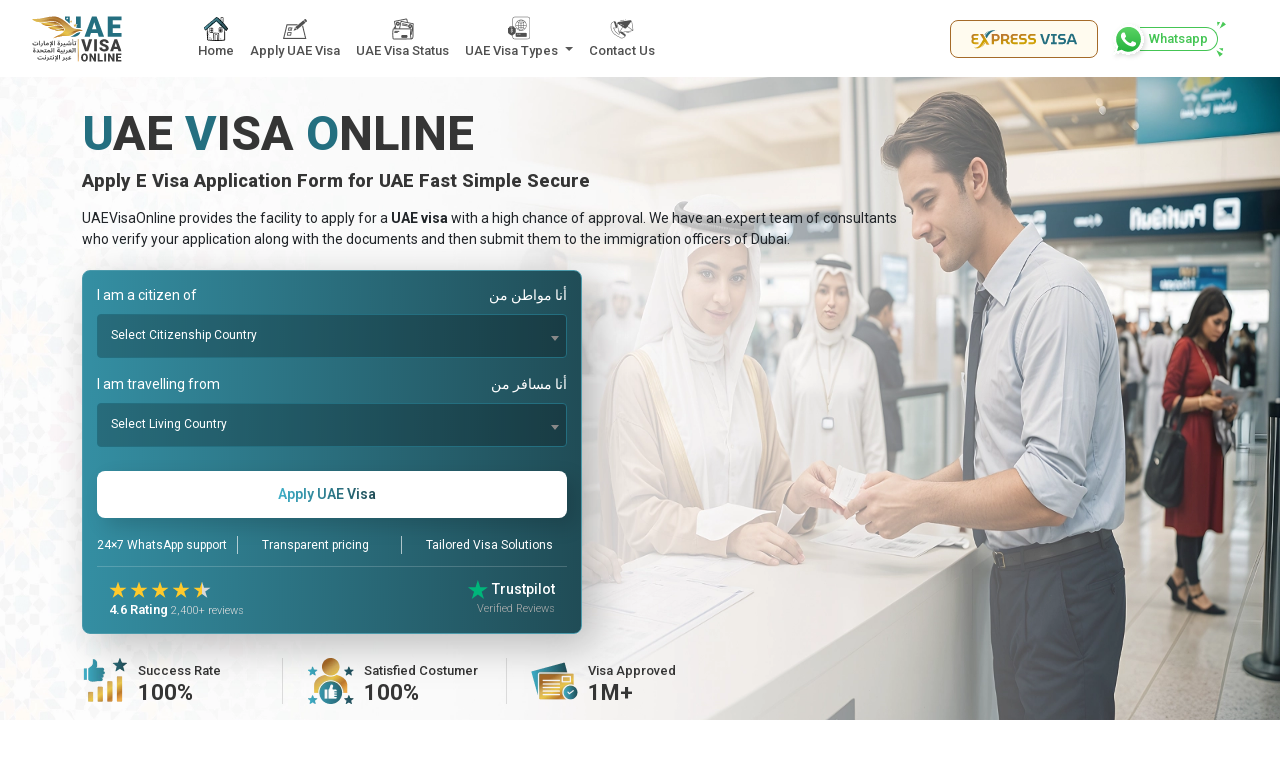

--- FILE ---
content_type: text/html;charset=UTF-8
request_url: https://uaevisaonline.com/
body_size: 38544
content:
<!DOCTYPE html>
<html lang="en">
<head>
    
    <title>UAE Visa Online - Apply Online UAE Visa Application</title>
    <meta charset="UTF-8">
    <meta name="viewport" content="width=device-width, initial-scale=1.0">
    <meta name="theme-color" content="#F4F5FE">
    <link rel="icon" type="image/x-icon" href="/images/favicon.png">
    <link rel="stylesheet" href="/css/bootstrap.min.css">
    <link rel="stylesheet" href="/css/custom.min.css">
    <script src="/js/jquery.min.js"></script>
    <link rel="stylesheet" href="https://cdn.jsdelivr.net/npm/bootstrap-icons@1.11.3/font/bootstrap-icons.min.css">
    <link rel="stylesheet" href="/css/flag.min.css">
    <link rel="preconnect" href="https://fonts.googleapis.com">
    <link rel="preconnect" href="https://fonts.gstatic.com" crossorigin>
    <link href="https://fonts.googleapis.com/css2?family=Inter:ital,opsz@0,14..32;1,14..32&family=Lexend+Deca:wght@100..900&family=Lexend:wght@100..900&family=Open+Sans:ital,wght@0,300..800;1,300..800&family=Roboto:ital,wght@0,100..900;1,100..900&display=swap" rel="stylesheet">
    <link rel="preconnect" href="https://embed.tawk.to">
    <link rel="preconnect" href="https://fonts.googleapis.com">
    <meta name="p:domain_verify" content="fda90dc9fa11ffc492f9fd896fcf1172" />
    <meta name="wot-verification" content="fcf1e4bb75d325aea99e" />
    <meta name="google-site-verification" content="M9nqvMkOhvVLaTJ8MWpbz_NsDOfPH6N2rZulxX7xRII" />
    <meta name="yandex-verification" content="f6cbbbb3c9f88a1c" />
    <!-- Website Schema.org  -->
    <script type="application/ld+json">
        {
            "@context": "http://schema.org/",
            "@type": "WebSite",
            "name": "UAE Visa Online",
            "alternateName": "Uae Visa Online",
            "url": "https://uaevisaonline.com/"
        }
    </script>
    <!-- Website Schema.org  End  -->
    <!-- Organization Schema.org    -->
    <script type="application/ld+json">
        {
            "@context": "https://schema.org",
            "@type": "Organization",
            "name": "uaevisaonline",
            "url": "https://uaevisaonline.com/",
            "logo": "https://uaevisaonline.com/images/uvo-logo.webp",
            "alternateName": "Uae Visa Online",
            "sameAs": [
                "https://www.facebook.com/uaevisasonline",
                "https://www.instagram.com/uae_visaonline/",
                "https://www.linkedin.com/company/uaevisaonline",
                "https://x.com/uae_visaonline"
            ],
            "contactPoint": [
                {
                    "@type": "ContactPoint",
                    "telephone": "+971588850205",
                    "contactType": "customer service",
                    "email": "contact@uaevisaonline.com",
                    "contactOption": "TollFree",
                    "areaServed": "AE",
                    "availableLanguage": "en"
                }
            ]
        }
    </script>
    <!-- Organization Schema.org End  -->
    <!-- Local business Schema.org  -->
    <script type="application/ld+json">
        {
            "@context": "https://schema.org",
            "@type": "LocalBusiness",
            "name": "Uae Visa Online",
            "image": "https://uaevisaonline.com/images/uvo-logo.webp",
            "@id": "https://uaevisaonline.com/",
            "url": "https://uaevisaonline.com/",
            "telephone": "+971588850205",
            "address": {
                "@type": "PostalAddress",
                "streetAddress": "ACICO Business Park Building, Road - Behind Nissan Showroom - Deira ",
                "addressLocality": "Dubai, United Arab Emirates",
                "postalCode": "500001",
                "addressCountry": "+971",
                "addressRegion": "+971"
            },
            "priceRange": "100USD",
            "sameAs": [
                "https://www.facebook.com/uaevisasonline",
                "https://www.instagram.com/uae_visaonline/",
                "https://www.linkedin.com/company/uaevisaonline",
                "https://x.com/uae_visaonline"
            ],
            "openingHoursSpecification": {
                "@type": "OpeningHoursSpecification",
                "dayOfWeek": [
                    "Monday",
                    "Tuesday",
                    "Wednesday",
                    "Thursday",
                    "Friday",
                    "Saturday",
                    "Sunday"
                ],
                "opens": "00:00",
                "closes": "23:59"
            }
        }
    </script>
    <!-- Local Business Schema.org End  -->
    
    <link rel="stylesheet" href="https://cdnjs.cloudflare.com/ajax/libs/OwlCarousel2/2.3.4/assets/owl.carousel.min.css"
          integrity="sha512-tS3S5qG0BlhnQROyJXvNjeEM4UpMXHrQfTGmbQ1gKmelCxlSEBUaxhRBj/EFTzpbP4RVSrpEikbmdJobCvhE3g=="
          crossorigin="anonymous" referrerpolicy="no-referrer"/>
    <link href="https://cdn.jsdelivr.net/npm/select2@4.1.0-rc.0/dist/css/select2.min.css" rel="stylesheet"/>
    <meta name="description" content="Apply Online UAE Visa Application with UAE visa online. Apply UAE tourist visa online, Business Visa, Visit Visa Application. Get Your visa in 24-48hours. UAE Express Visa Services">
    <meta name="keywords" content="uae visa, uae e visa, uae visa online, apply uae visa online, online uae visa application, apply uae tourist visa online, uae visa application online, uae visa services, uae visa application, uae transit visa, uae business visa, uae visit visa, 14 days uae visa, 30 days uae visa, 90 days uae visa.">
    <link rel="canonical" href="https://uaevisaonline.com"/>
    <!-- Open Graph / Facebook -->
    <meta property="og:url" content="https://uaevisaonline.com"/>
    <meta property="og:type" content="website"/>
    <meta property="og:title" content="UAE Visa Online - Apply Online UAE Visa Application"/>
    <meta property="og:description" content="Apply Online UAE Visa Application with UAE visa online. Apply UAE tourist visa online, Business Visa, Visit Visa Application. Get Your visa in 24-48hours. UAE Express Visa Services"/>
    <meta property="og:image" content="/images/header-uae-visa-online.webp"/>
    <!-- Twitter -->
    <meta name="twitter:card" content="UAE VISA ONLINE - APPLY E VISA APPLICATION FORM"/>
    <meta name="twitter:site" content="https://uaevisaonline.com"/>
    <meta name="twitter:title" content="UAE Visa Online - Apply Online UAE Visa Application"/>
    <meta name="twitter:description" content="Apply Online UAE Visa Application with UAE visa online. Apply UAE tourist visa online, Business Visa, Visit Visa Application. Get Your visa in 24-48hours. UAE Express Visa Services"/>
    <meta name="twitter:image" content="/images/header-uae-visa-online.webp"/>
</head>
<body>
<header>
    <section class="header">
        <!-- Navbar -->
        <nav class="navbar navbar-expand-xl navbar-light d-block" >
            <!--top navbar-->
            <div class="container-fluid">
                <a title="uaevisaonline" class="navbar-brand me-5" href="/">
                    <img src="/images/uvo-logo.svg" alt="Uaevisaonline" width="164" height="83" class="img-fluid">
                </a>
                <button class="navbar-toggler" type="button" data-bs-toggle="offcanvas" data-bs-target="#offcanvasNavbar"
                        aria-controls="offcanvasNavbar" aria-label="navbarTogglerButton">
                    <span class="navbar-toggler-icon"></span>
                </button>
                <div class="offcanvas offcanvas-start" tabindex="-1" id="offcanvasNavbar"
                     aria-labelledby="offcanvasNavbarLabel">
                    <div class="offcanvas-header">
                        <img src="/images/uvo-logo.webp" alt=" uvo logo" width="164" height="83" class="img-fluid">
                        <button type="button" class="btn-close" data-bs-dismiss="offcanvas" aria-label="Close"></button>
                    </div>
                    <div class="offcanvas-body"  role="navigation" itemscope itemtype="http://schema.org/SiteNavigationElement">
                        <ul class="navbar-nav me-auto mb-2 mb-lg-0">
                            <li class="nav-item">
                                <a class="nav-link" title="Home" aria-current="page" href="/" itemprop="url">
                                    <span class="sprite home img-inactive"></span>
                                    <span class="sprite home-fill img-active"></span>
                                    <span itemprop="name" class="nav-text">Home</span>
                                </a>
                            </li>
                            <li class="nav-item">
                                <a class="nav-link" title="Apply UAE Visa" href="/apply-uae-visa" itemprop="url">
                                    <span class="sprite apply-uae-visa img-inactive"></span>
                                    <span class="sprite apply-uae-visa-fill img-active"></span>
                                    <span itemprop="name" class="nav-text">Apply UAE Visa</span>
                                </a>
                            </li>
                            <li class="nav-item">
                                <a class="nav-link" title="UAE Visa Status" href="/uae-visa-status" itemprop="url">
                                    <span class="sprite uae-visa-status img-inactive"></span>
                                    <span class="sprite uae-visa-status-fill img-active"></span>
                                    <span itemprop="name" class="nav-text">UAE Visa Status</span>
                                </a>
                            </li>
                            <li class="nav-item dropdown">
                                <a class="nav-link dropdown-toggle dropstart" title="UAE Visa Type" href="#" role="button"
                                   data-bs-toggle="dropdown"
                                   aria-expanded="false">
                                    <span class="sprite visa-types"></span>
                                    <span class="nav-text d-inline-block">UAE Visa Types</span>
                                </a>
                                <ul class="dropdown-menu">
                                    <li><a title="14 Days Business Visa" class="dropdown-item" href="/uae-visa/14-days-business-visa" itemprop="url"><span itemprop="name">14 Days Business
                                        Visa</span></a></li>
                                    <li><a title="48 Hours visa" class="dropdown-item" href="/uae-visa/48-hour-transit-visa" itemprop="url"><span itemprop="name">48 Hours visa</span></a>
                                    </li>
                                    <li><a title="96 Hours visa" class="dropdown-item" href="/uae-visa/96-hour-transit-visa" itemprop="url"><span itemprop="name">96 Hours visa</span></a>
                                    </li>
                                    <li><a title="30 Days Single Entry Visa" class="dropdown-item" href="/uae-visa/30-days-single-entry-visa" itemprop="url">
                                        <span itemprop="name">30 Days Single Entry Visa</span></a></li>
                                    <li><a title="30 Days Multiple Entry Visa" class="dropdown-item" href="/uae-visa/30-days-multiple-entry-visa" itemprop="url">
                                        <span itemprop="name">30 Days
                                            Multiple Entry Visa</span></a></li>
                                    <li><a title="60 Days Single Entry Visa" class="dropdown-item" href="/uae-visa/60-days-single-entry-visa" itemprop="url"><span
                                            itemprop="name"> 60 Days Single Entry Visa</span></a></li>
                                    <li><a title="60 Days
                                        Multiple Entry Visa" class="dropdown-item" href="/uae-visa/60-days-multiple-entry-visa" itemprop="url"><span itemprop="name">60 Days
                                        Multiple Entry Visa</span></a></li>
                                    <li><a title="30
                                        Days Inside Country Visa Extension" class="dropdown-item" href="/uae-visa/30-days-inside-country-visa-extension" itemprop="url"><span itemprop="name">30
                                        Days Inside Country Visa Extension</span></a></li>
                                    <li><a title="30 Days A2a
                                        Visa Extension" class="dropdown-item" href="/uae-visa/30-days-a2a-visa-extension" itemprop="url">
                                        <span itemprop="name">30 Days A2a Visa Extension</span></a></li>
                                    <li><a title="60 Days Inside Country Visa Extension" class="dropdown-item" href="/uae-visa/60-days-inside-country-visa-extension" itemprop="url">
                                        <span itemprop="name">60 Days Inside Country Visa Extension</span></a></li>
                                    <li><a title="60 Days A2a Visa Extension" class="dropdown-item" href="/uae-visa/60-days-a2a-visa-extension" itemprop="url">60 Days A2a
                                        <span itemprop="name">Visa Extension</span></a></li>
                                </ul>
                            </li>
                            <li class="nav-item">
                                <a class="nav-link" title="Contact Us" href="/contact" itemprop="url">
                                    <span class="sprite contact-us img-inactive"></span>
                                    <span class="sprite contact-us-fill img-active"></span>
                                    <span itemprop="name" class="nav-text">Contact Us</span>
                                </a>
                            </li>
                        </ul>
                        <div class="nav-express">
                            <a class="nav-express_body" title="Express Visa" href="/uae-express-visa">
                                <img src="/images/express-visa.svg" alt="express visa" width="110" height="20">
                            </a>
                        </div>
                        <div class="nav-whatsapp">
                            <a class="nav-whatsapp_body" title="Chat with visa expert" href="https://wa.me/971588850205?text=Hi%20UAE%20Visa%20Online%2C%20I%20am%20looking%20for%20UAE%2FDubai%20Express%20Visa%20Service.%20Kindly%20Assist%20me"
                               target="_blank" rel="nofollow noreferrer noopener">
                                <img src="/images/whatsapp-ic.svg" alt="whatsapp" width="40" height="40">
                                <div  class="nav-whatsapp-right">
                                    <span class="text-green">Whatsapp</span>
                                </div>
                            </a>
                        </div>
                    </div>
                </div>
            </div>
        </nav>
    </section>
</header>

    <!-- hero section   -->
    <section class="hero position-relative">
        <div id="carouselDubaiAutoplaying" class="carousel slide position-absolute top-0" data-bs-ride="carousel" data-bs-interval="3000" data-bs-pause="false">
            <div class="carousel-inner">
                
                    <div class="carousel-item  active">
                        <img src="https://d2eq3fbwkhut3u.cloudfront.net/banner/UVO/70901278-hero-banner-bg.webp" class="d-block w-100" alt="uae visa online" width="1440" height="750">
                    </div>
                
            </div>
            
        </div>
        <div class="hero-wrapper">
            <div class="container">
                <div class="row">
                    <div class="col-xl-9">
                        <div id="carouselHeadingAutoplaying" class="carousel slide h-auto" data-bs-ride="carousel" data-bs-interval="3000" data-bs-pause="false">
                            <div class="carousel-inner">
                                
                                    <div class="carousel-item  active">
                                        <div class="hero-header">
                                            <h1><span class="color-text-primary">U</span>AE <span class="color-text-primary">V</span>ISA <span class="color-text-primary">O</span>NLINE<br><span style="font-size: 14pt;">Apply E Visa Application Form for UAE Fast Simple Secure</span></h1>
                                            <p>UAEVisaOnline provides the facility to apply for a&nbsp;<strong>UAE visa</strong> with a high chance of approval. We have an expert team of consultants who verify your application along with the documents and then submit them to the immigration officers of Dubai.</p>
                                        </div>
                                    </div>
                                
                            </div>
                            
                        </div>
                        <div class="hero-form">
                            <form id="countrysearch" method="post" name="countrysearch" action="/">
                                <div class="row">
                                    <div class="col-sm-12 mb-3">
                                        <label class="form-label text-white" for="citizenship">
                                            <span>I am a citizen of </span>
                                            <span class="arabic-name">أنا مواطن من</span>
                                        </label>
                                        <select class="form-control form-select select2country" id="citizenship"
                                                name="citizenship">
                                            <option value="">Select Citizenship Country</option>
                                            <option value="Afghanistan">Afghanistan</option>
                                            <option value="Aland Islands">Aland Islands</option>
                                            <option value="Albania">Albania</option>
                                            <option value="Algeria">Algeria</option>
                                            <option value="American Samoa">American Samoa</option>
                                            <option value="Andorra">Andorra</option>
                                            <option value="Angola">Angola</option>
                                            <option value="Anguilla">Anguilla</option>
                                            <option value="Antigua">Antigua</option>
                                            <option value="Argentina">Argentina</option>
                                            <option value="Armenia">Armenia</option>
                                            <option value="Aruba">Aruba</option>
                                            <option value="Australia">Australia</option>
                                            <option value="Austria">Austria</option>
                                            <option value="Azerbaijan">Azerbaijan</option>
                                            <option value="Bahamas">Bahamas</option>
                                            <option value="Bahrain">Bahrain</option>
                                            <option value="Bangladesh">Bangladesh</option>
                                            <option value="Barbados">Barbados</option>
                                            <option value="Belarus">Belarus</option>
                                            <option value="Belgium">Belgium</option>
                                            <option value="Belize">Belize</option>
                                            <option value="Benin">Benin</option>
                                            <option value="Bermuda">Bermuda</option>
                                            <option value="Bhutan">Bhutan</option>
                                            <option value="Bolivia">Bolivia</option>
                                            <option value="Bosnia">Bosnia</option>
                                            <option value="Botswana">Botswana</option>
                                            <option value="Bouvet Island">Bouvet Island</option>
                                            <option value="Brazil">Brazil</option>
                                            <option value="British Virgin Islands">British Virgin Islands</option>
                                            <option value="Brunei">Brunei</option>
                                            <option value="Bulgaria">Bulgaria</option>
                                            <option value="Burkina Faso">Burkina Faso</option>
                                            <option value="Burundi">Burundi</option>
                                            <option value="Cambodia">Cambodia</option>
                                            <option value="Cameroon">Cameroon</option>
                                            <option value="Canada">Canada</option>
                                            <option value="Cape Verde">Cape Verde</option>
                                            <option value="Cayman Islands">Cayman Islands</option>
                                            <option value="Central African Republic">Central African Republic</option>
                                            <option value="Chad">Chad</option>
                                            <option value="Chile">Chile</option>
                                            <option value="China">China</option>
                                            <option value="Christmas Island">Christmas Island</option>
                                            <option value="Cocos Islands">Cocos Islands</option>
                                            <option value="Colombia">Colombia</option>
                                            <option value="Comoros">Comoros</option>
                                            <option value="Congo">Congo</option>
                                            <option value="Congo Brazzaville">Congo Brazzaville</option>
                                            <option value="Cook Islands">Cook Islands</option>
                                            <option value="Costa Rica">Costa Rica</option>
                                            <option value="Cote Divoire">Cote Divoire</option>
                                            <option value="Croatia">Croatia</option>
                                            <option value="Cuba">Cuba</option>
                                            <option value="Cyprus">Cyprus</option>
                                            <option value="Czech Republic">Czech Republic</option>
                                            <option value="Denmark">Denmark</option>
                                            <option value="Djibouti">Djibouti</option>
                                            <option value="Dominica">Dominica</option>
                                            <option value="Dominican Republic">Dominican Republic</option>
                                            <option value="Ecuador">Ecuador</option>
                                            <option value="Egypt">Egypt</option>
                                            <option value="El Salvador">El Salvador</option>
                                            <option value="Equatorial Guinea">Equatorial Guinea</option>
                                            <option value="Eritrea">Eritrea</option>
                                            <option value="Estonia">Estonia</option>
                                            <option value="Ethiopia">Ethiopia</option>
                                            <option value="Falkland Islands">Falkland Islands</option>
                                            <option value="Faroe Islands">Faroe Islands</option>
                                            <option value="Fiji">Fiji</option>
                                            <option value="Finland">Finland</option>
                                            <option value="France">France</option>
                                            <option value="French Guiana">French Guiana</option>
                                            <option value="French Polynesia">French Polynesia</option>
                                            <option value="Gabon">Gabon</option>
                                            <option value="Gambia">Gambia</option>
                                            <option value="Georgia">Georgia</option>
                                            <option value="Germany">Germany</option>
                                            <option value="Ghana">Ghana</option>
                                            <option value="Gibraltar">Gibraltar</option>
                                            <option value="Greece">Greece</option>
                                            <option value="Greenland">Greenland</option>
                                            <option value="Grenada">Grenada</option>
                                            <option value="Guadeloupe">Guadeloupe</option>
                                            <option value="Guam">Guam</option>
                                            <option value="Guatemala">Guatemala</option>
                                            <option value="Guernsey">Guernsey</option>
                                            <option value="Guinea">Guinea</option>
                                            <option value="Guinea Bissau">Guinea Bissau</option>
                                            <option value="Guyana">Guyana</option>
                                            <option value="Haiti">Haiti</option>
                                            <option value="Honduras">Honduras</option>
                                            <option value="Hong Kong">Hong Kong</option>
                                            <option value="Hungary">Hungary</option>
                                            <option value="Iceland">Iceland</option>
                                            <option value="India">India</option>
                                            <option value="Indonesia">Indonesia</option>
                                            <option value="Iran">Iran</option>
                                            <option value="Iraq">Iraq</option>
                                            <option value="Ireland">Ireland</option>
                                            <option value="Isle of Man">Isle of Man</option>
                                            <option value="Israel">Israel</option>
                                            <option value="Italy">Italy</option>
                                            <option value="Jamaica">Jamaica</option>
                                            <option value="Japan">Japan</option>
                                            <option value="Jersey">Jersey</option>
                                            <option value="Jordan">Jordan</option>
                                            <option value="Kazakhstan">Kazakhstan</option>
                                            <option value="Kenya">Kenya</option>
                                            <option value="Kiribati">Kiribati</option>
                                            <option value="Kosovo">Kosovo</option>
                                            <option value="Kuwait">Kuwait</option>
                                            <option value="Kyrgyzstan">Kyrgyzstan</option>
                                            <option value="Laos">Laos</option>
                                            <option value="Latvia">Latvia</option>
                                            <option value="Lebanon">Lebanon</option>
                                            <option value="Lesotho">Lesotho</option>
                                            <option value="Liberia">Liberia</option>
                                            <option value="Libya">Libya</option>
                                            <option value="Liechtenstein">Liechtenstein</option>
                                            <option value="Lithuania">Lithuania</option>
                                            <option value="Luxembourg">Luxembourg</option>
                                            <option value="MacAu">MacAu</option>
                                            <option value="MacEdonia">MacEdonia</option>
                                            <option value="Madagascar">Madagascar</option>
                                            <option value="Malawi">Malawi</option>
                                            <option value="Malaysia">Malaysia</option>
                                            <option value="Maldives">Maldives</option>
                                            <option value="Mali">Mali</option>
                                            <option value="Malta">Malta</option>
                                            <option value="Marshall Islands">Marshall Islands</option>
                                            <option value="Martinique">Martinique</option>
                                            <option value="Mauritania">Mauritania</option>
                                            <option value="Mauritius">Mauritius</option>
                                            <option value="Mayotte">Mayotte</option>
                                            <option value="Mexico">Mexico</option>
                                            <option value="Micronesia">Micronesia</option>
                                            <option value="Moldova">Moldova</option>
                                            <option value="Monaco">Monaco</option>
                                            <option value="Mongolia">Mongolia</option>
                                            <option value="Montenegro">Montenegro</option>
                                            <option value="Montserrat">Montserrat</option>
                                            <option value="Morocco">Morocco</option>
                                            <option value="Mozambique">Mozambique</option>
                                            <option value="Myanmar">Myanmar</option>
                                            <option value="Namibia">Namibia</option>
                                            <option value="Nauru">Nauru</option>
                                            <option value="Nepal">Nepal</option>
                                            <option value="Netherlands">Netherlands</option>
                                            <option value="Netherlands Antilles">Netherlands Antilles</option>
                                            <option value="New Caledonia">New Caledonia</option>
                                            <option value="New Guinea">New Guinea</option>
                                            <option value="New Zealand">New Zealand</option>
                                            <option value="Nicaragua">Nicaragua</option>
                                            <option value="Niger">Niger</option>
                                            <option value="Nigeria">Nigeria</option>
                                            <option value="Niue">Niue</option>
                                            <option value="Norfolk Island">Norfolk Island</option>
                                            <option value="North Korea">North Korea</option>
                                            <option value="Norway">Norway</option>
                                            <option value="Oman">Oman</option>
                                            <option value="Pakistan">Pakistan</option>
                                            <option value="Palau">Palau</option>
                                            <option value="Palestine">Palestine</option>
                                            <option value="Panama">Panama</option>
                                            <option value="Papua New Guinea">Papua New Guinea</option>
                                            <option value="Paraguay">Paraguay</option>
                                            <option value="Peru">Peru</option>
                                            <option value="Philippines">Philippines</option>
                                            <option value="Pitcairn Islands">Pitcairn Islands</option>
                                            <option value="Poland">Poland</option>
                                            <option value="Portugal">Portugal</option>
                                            <option value="Puerto Rico">Puerto Rico</option>
                                            <option value="Qatar">Qatar</option>
                                            <option value="Reunion">Reunion</option>
                                            <option value="Romania">Romania</option>
                                            <option value="Russia">Russia</option>
                                            <option value="Rwanda">Rwanda</option>
                                            <option value="Saint Helena">Saint Helena</option>
                                            <option value="Saint Kitts and Nevis">Saint Kitts and Nevis</option>
                                            <option value="Saint Lucia">Saint Lucia</option>
                                            <option value="Saint Pierre">Saint Pierre</option>
                                            <option value="Saint Vincent">Saint Vincent</option>
                                            <option value="Samoa">Samoa</option>
                                            <option value="San Marino">San Marino</option>
                                            <option value="Sao Tome">Sao Tome</option>
                                            <option value="Saudi Arabia">Saudi Arabia</option>
                                            <option value="Senegal">Senegal</option>
                                            <option value="Serbia">Serbia</option>
                                            <option value="Seychelles">Seychelles</option>
                                            <option value="Sierra Leone">Sierra Leone</option>
                                            <option value="Singapore">Singapore</option>
                                            <option value="Slovakia">Slovakia</option>
                                            <option value="Slovenia">Slovenia</option>
                                            <option value="Solomon Islands">Solomon Islands</option>
                                            <option value="Somalia">Somalia</option>
                                            <option value="South Africa">South Africa</option>
                                            <option value="South Korea">South Korea</option>
                                            <option value="Spain">Spain</option>
                                            <option value="Sri Lanka">Sri Lanka</option>
                                            <option value="Sudan">Sudan</option>
                                            <option value="Suriname">Suriname</option>
                                            <option value="Swaziland">Swaziland</option>
                                            <option value="Sweden">Sweden</option>
                                            <option value="Switzerland">Switzerland</option>
                                            <option value="Syria">Syria</option>
                                            <option value="Taiwan">Taiwan</option>
                                            <option value="Tajikistan">Tajikistan</option>
                                            <option value="Tanzania">Tanzania</option>
                                            <option value="Thailand">Thailand</option>
                                            <option value="Timorleste">Timorleste</option>
                                            <option value="Togo">Togo</option>
                                            <option value="Tokelau">Tokelau</option>
                                            <option value="Tonga">Tonga</option>
                                            <option value="Trinidad">Trinidad</option>
                                            <option value="Tunisia">Tunisia</option>
                                            <option value="Turkey">Turkey</option>
                                            <option value="Turkmenistan">Turkmenistan</option>
                                            <option value="Tuvalu">Tuvalu</option>
                                            <option value="Uganda">Uganda</option>
                                            <option value="Ukraine">Ukraine</option>
                                            <option value="United Arab Emirates">United Arab Emirates</option>
                                            <option value="United Kingdom">United Kingdom</option>
                                            <option value="United States">United States</option>
                                            <option value="Uruguay">Uruguay</option>
                                            <option value="Us Virgin Islands">Us Virgin Islands</option>
                                            <option value="Uzbekistan">Uzbekistan</option>
                                            <option value="Vanuatu">Vanuatu</option>
                                            <option value="Vatican City">Vatican City</option>
                                            <option value="Venezuela">Venezuela</option>
                                            <option value="Vietnam">Vietnam</option>
                                            <option value="Wallis and Futuna">Wallis and Futuna</option>
                                            <option value="Yemen">Yemen</option>
                                            <option value="Zambia">Zambia</option>
                                            <option value="Zimbabwe">Zimbabwe</option>
                                        </select>
                                        <span class="text-danger error" id="selectError1"/>
                                        
                                    </div>
                                    <div class="col-sm-12 mb-3">
                                        <label class="form-label text-white" for="livingIn">
                                            <span> I am travelling from </span>
                                            <span class="arabic-name">أنا مسافر من</span>
                                        </label>
                                        <select class="form-control form-select select2country" id="livingIn"
                                                name="livingIn">
                                            <option value="">Select Living Country</option>
                                            <option value="Afghanistan">Afghanistan</option>
                                            <option value="Aland Islands">Aland Islands</option>
                                            <option value="Albania">Albania</option>
                                            <option value="Algeria">Algeria</option>
                                            <option value="American Samoa">American Samoa</option>
                                            <option value="Andorra">Andorra</option>
                                            <option value="Angola">Angola</option>
                                            <option value="Anguilla">Anguilla</option>
                                            <option value="Antigua">Antigua</option>
                                            <option value="Argentina">Argentina</option>
                                            <option value="Armenia">Armenia</option>
                                            <option value="Aruba">Aruba</option>
                                            <option value="Australia">Australia</option>
                                            <option value="Austria">Austria</option>
                                            <option value="Azerbaijan">Azerbaijan</option>
                                            <option value="Bahamas">Bahamas</option>
                                            <option value="Bahrain">Bahrain</option>
                                            <option value="Bangladesh">Bangladesh</option>
                                            <option value="Barbados">Barbados</option>
                                            <option value="Belarus">Belarus</option>
                                            <option value="Belgium">Belgium</option>
                                            <option value="Belize">Belize</option>
                                            <option value="Benin">Benin</option>
                                            <option value="Bermuda">Bermuda</option>
                                            <option value="Bhutan">Bhutan</option>
                                            <option value="Bolivia">Bolivia</option>
                                            <option value="Bosnia">Bosnia</option>
                                            <option value="Botswana">Botswana</option>
                                            <option value="Bouvet Island">Bouvet Island</option>
                                            <option value="Brazil">Brazil</option>
                                            <option value="British Virgin Islands">British Virgin Islands</option>
                                            <option value="Brunei">Brunei</option>
                                            <option value="Bulgaria">Bulgaria</option>
                                            <option value="Burkina Faso">Burkina Faso</option>
                                            <option value="Burundi">Burundi</option>
                                            <option value="Cambodia">Cambodia</option>
                                            <option value="Cameroon">Cameroon</option>
                                            <option value="Canada">Canada</option>
                                            <option value="Cape Verde">Cape Verde</option>
                                            <option value="Cayman Islands">Cayman Islands</option>
                                            <option value="Central African Republic">Central African Republic</option>
                                            <option value="Chad">Chad</option>
                                            <option value="Chile">Chile</option>
                                            <option value="China">China</option>
                                            <option value="Christmas Island">Christmas Island</option>
                                            <option value="Cocos Islands">Cocos Islands</option>
                                            <option value="Colombia">Colombia</option>
                                            <option value="Comoros">Comoros</option>
                                            <option value="Congo">Congo</option>
                                            <option value="Congo Brazzaville">Congo Brazzaville</option>
                                            <option value="Cook Islands">Cook Islands</option>
                                            <option value="Costa Rica">Costa Rica</option>
                                            <option value="Cote Divoire">Cote Divoire</option>
                                            <option value="Croatia">Croatia</option>
                                            <option value="Cuba">Cuba</option>
                                            <option value="Cyprus">Cyprus</option>
                                            <option value="Czech Republic">Czech Republic</option>
                                            <option value="Denmark">Denmark</option>
                                            <option value="Djibouti">Djibouti</option>
                                            <option value="Dominica">Dominica</option>
                                            <option value="Dominican Republic">Dominican Republic</option>
                                            <option value="Ecuador">Ecuador</option>
                                            <option value="Egypt">Egypt</option>
                                            <option value="El Salvador">El Salvador</option>
                                            <option value="Equatorial Guinea">Equatorial Guinea</option>
                                            <option value="Eritrea">Eritrea</option>
                                            <option value="Estonia">Estonia</option>
                                            <option value="Ethiopia">Ethiopia</option>
                                            <option value="Falkland Islands">Falkland Islands</option>
                                            <option value="Faroe Islands">Faroe Islands</option>
                                            <option value="Fiji">Fiji</option>
                                            <option value="Finland">Finland</option>
                                            <option value="France">France</option>
                                            <option value="French Guiana">French Guiana</option>
                                            <option value="French Polynesia">French Polynesia</option>
                                            <option value="Gabon">Gabon</option>
                                            <option value="Gambia">Gambia</option>
                                            <option value="Georgia">Georgia</option>
                                            <option value="Germany">Germany</option>
                                            <option value="Ghana">Ghana</option>
                                            <option value="Gibraltar">Gibraltar</option>
                                            <option value="Greece">Greece</option>
                                            <option value="Greenland">Greenland</option>
                                            <option value="Grenada">Grenada</option>
                                            <option value="Guadeloupe">Guadeloupe</option>
                                            <option value="Guam">Guam</option>
                                            <option value="Guatemala">Guatemala</option>
                                            <option value="Guernsey">Guernsey</option>
                                            <option value="Guinea">Guinea</option>
                                            <option value="Guinea Bissau">Guinea Bissau</option>
                                            <option value="Guyana">Guyana</option>
                                            <option value="Haiti">Haiti</option>
                                            <option value="Honduras">Honduras</option>
                                            <option value="Hong Kong">Hong Kong</option>
                                            <option value="Hungary">Hungary</option>
                                            <option value="Iceland">Iceland</option>
                                            <option value="India">India</option>
                                            <option value="Indonesia">Indonesia</option>
                                            <option value="Iran">Iran</option>
                                            <option value="Iraq">Iraq</option>
                                            <option value="Ireland">Ireland</option>
                                            <option value="Isle of Man">Isle of Man</option>
                                            <option value="Israel">Israel</option>
                                            <option value="Italy">Italy</option>
                                            <option value="Jamaica">Jamaica</option>
                                            <option value="Japan">Japan</option>
                                            <option value="Jersey">Jersey</option>
                                            <option value="Jordan">Jordan</option>
                                            <option value="Kazakhstan">Kazakhstan</option>
                                            <option value="Kenya">Kenya</option>
                                            <option value="Kiribati">Kiribati</option>
                                            <option value="Kosovo">Kosovo</option>
                                            <option value="Kuwait">Kuwait</option>
                                            <option value="Kyrgyzstan">Kyrgyzstan</option>
                                            <option value="Laos">Laos</option>
                                            <option value="Latvia">Latvia</option>
                                            <option value="Lebanon">Lebanon</option>
                                            <option value="Lesotho">Lesotho</option>
                                            <option value="Liberia">Liberia</option>
                                            <option value="Libya">Libya</option>
                                            <option value="Liechtenstein">Liechtenstein</option>
                                            <option value="Lithuania">Lithuania</option>
                                            <option value="Luxembourg">Luxembourg</option>
                                            <option value="MacAu">MacAu</option>
                                            <option value="MacEdonia">MacEdonia</option>
                                            <option value="Madagascar">Madagascar</option>
                                            <option value="Malawi">Malawi</option>
                                            <option value="Malaysia">Malaysia</option>
                                            <option value="Maldives">Maldives</option>
                                            <option value="Mali">Mali</option>
                                            <option value="Malta">Malta</option>
                                            <option value="Marshall Islands">Marshall Islands</option>
                                            <option value="Martinique">Martinique</option>
                                            <option value="Mauritania">Mauritania</option>
                                            <option value="Mauritius">Mauritius</option>
                                            <option value="Mayotte">Mayotte</option>
                                            <option value="Mexico">Mexico</option>
                                            <option value="Micronesia">Micronesia</option>
                                            <option value="Moldova">Moldova</option>
                                            <option value="Monaco">Monaco</option>
                                            <option value="Mongolia">Mongolia</option>
                                            <option value="Montenegro">Montenegro</option>
                                            <option value="Montserrat">Montserrat</option>
                                            <option value="Morocco">Morocco</option>
                                            <option value="Mozambique">Mozambique</option>
                                            <option value="Myanmar">Myanmar</option>
                                            <option value="Namibia">Namibia</option>
                                            <option value="Nauru">Nauru</option>
                                            <option value="Nepal">Nepal</option>
                                            <option value="Netherlands">Netherlands</option>
                                            <option value="Netherlands Antilles">Netherlands Antilles</option>
                                            <option value="New Caledonia">New Caledonia</option>
                                            <option value="New Guinea">New Guinea</option>
                                            <option value="New Zealand">New Zealand</option>
                                            <option value="Nicaragua">Nicaragua</option>
                                            <option value="Niger">Niger</option>
                                            <option value="Nigeria">Nigeria</option>
                                            <option value="Niue">Niue</option>
                                            <option value="Norfolk Island">Norfolk Island</option>
                                            <option value="North Korea">North Korea</option>
                                            <option value="Norway">Norway</option>
                                            <option value="Oman">Oman</option>
                                            <option value="Pakistan">Pakistan</option>
                                            <option value="Palau">Palau</option>
                                            <option value="Palestine">Palestine</option>
                                            <option value="Panama">Panama</option>
                                            <option value="Papua New Guinea">Papua New Guinea</option>
                                            <option value="Paraguay">Paraguay</option>
                                            <option value="Peru">Peru</option>
                                            <option value="Philippines">Philippines</option>
                                            <option value="Pitcairn Islands">Pitcairn Islands</option>
                                            <option value="Poland">Poland</option>
                                            <option value="Portugal">Portugal</option>
                                            <option value="Puerto Rico">Puerto Rico</option>
                                            <option value="Qatar">Qatar</option>
                                            <option value="Reunion">Reunion</option>
                                            <option value="Romania">Romania</option>
                                            <option value="Russia">Russia</option>
                                            <option value="Rwanda">Rwanda</option>
                                            <option value="Saint Helena">Saint Helena</option>
                                            <option value="Saint Kitts and Nevis">Saint Kitts and Nevis</option>
                                            <option value="Saint Lucia">Saint Lucia</option>
                                            <option value="Saint Pierre">Saint Pierre</option>
                                            <option value="Saint Vincent">Saint Vincent</option>
                                            <option value="Samoa">Samoa</option>
                                            <option value="San Marino">San Marino</option>
                                            <option value="Sao Tome">Sao Tome</option>
                                            <option value="Saudi Arabia">Saudi Arabia</option>
                                            <option value="Senegal">Senegal</option>
                                            <option value="Serbia">Serbia</option>
                                            <option value="Seychelles">Seychelles</option>
                                            <option value="Sierra Leone">Sierra Leone</option>
                                            <option value="Singapore">Singapore</option>
                                            <option value="Slovakia">Slovakia</option>
                                            <option value="Slovenia">Slovenia</option>
                                            <option value="Solomon Islands">Solomon Islands</option>
                                            <option value="Somalia">Somalia</option>
                                            <option value="South Africa">South Africa</option>
                                            <option value="South Korea">South Korea</option>
                                            <option value="Spain">Spain</option>
                                            <option value="Sri Lanka">Sri Lanka</option>
                                            <option value="Sudan">Sudan</option>
                                            <option value="Suriname">Suriname</option>
                                            <option value="Swaziland">Swaziland</option>
                                            <option value="Sweden">Sweden</option>
                                            <option value="Switzerland">Switzerland</option>
                                            <option value="Syria">Syria</option>
                                            <option value="Taiwan">Taiwan</option>
                                            <option value="Tajikistan">Tajikistan</option>
                                            <option value="Tanzania">Tanzania</option>
                                            <option value="Thailand">Thailand</option>
                                            <option value="Timorleste">Timorleste</option>
                                            <option value="Togo">Togo</option>
                                            <option value="Tokelau">Tokelau</option>
                                            <option value="Tonga">Tonga</option>
                                            <option value="Trinidad">Trinidad</option>
                                            <option value="Tunisia">Tunisia</option>
                                            <option value="Turkey">Turkey</option>
                                            <option value="Turkmenistan">Turkmenistan</option>
                                            <option value="Tuvalu">Tuvalu</option>
                                            <option value="Uganda">Uganda</option>
                                            <option value="Ukraine">Ukraine</option>
                                            <option value="United Arab Emirates">United Arab Emirates</option>
                                            <option value="United Kingdom">United Kingdom</option>
                                            <option value="United States">United States</option>
                                            <option value="Uruguay">Uruguay</option>
                                            <option value="Us Virgin Islands">Us Virgin Islands</option>
                                            <option value="Uzbekistan">Uzbekistan</option>
                                            <option value="Vanuatu">Vanuatu</option>
                                            <option value="Vatican City">Vatican City</option>
                                            <option value="Venezuela">Venezuela</option>
                                            <option value="Vietnam">Vietnam</option>
                                            <option value="Wallis and Futuna">Wallis and Futuna</option>
                                            <option value="Yemen">Yemen</option>
                                            <option value="Zambia">Zambia</option>
                                            <option value="Zimbabwe">Zimbabwe</option>
                                        </select>
                                        <span class="text-danger error" id="selectError2"/>
                                        
                                    </div>
                                    <div class="col-sm-12 my-2">
                                        <button class="btn btn-search form-control" id="searchBtn" onclick="submitCheck('');" type="button">
                                            <span>Apply UAE Visa</span>
                                        </button>
                                    </div>
                                </div>
                            </form>
                            <div class="row">
                                <div class="col-lg-4">
                                    <p class="key-point">24×7 WhatsApp support</p>
                                </div>
                                <div class="col-lg-4">
                                    <p class="key-point">Transparent pricing</p>
                                </div>
                                <div class="col-lg-4">
                                    <p class="key-point border-end-0">Tailored Visa Solutions</p>
                                </div>
                            </div>
                            <div class="rating-box">
                                <div class="rating-value">
                                    <div class="rating-icon">
                                        <svg xmlns="http://www.w3.org/2000/svg" width="18" height="19" viewBox="0 0 18 19" fill="none">
                                            <path d="M9 0.5L11.0206 6.71885H17.5595L12.2694 10.5623L14.2901 16.7812L9 12.9377L3.70993 16.7812L5.73056 10.5623L0.440492 6.71885H6.97937L9 0.5Z" fill="#FFCA2B"/>
                                        </svg>
                                        <svg xmlns="http://www.w3.org/2000/svg" width="18" height="19" viewBox="0 0 18 19" fill="none">
                                            <path d="M9 0.5L11.0206 6.71885H17.5595L12.2694 10.5623L14.2901 16.7812L9 12.9377L3.70993 16.7812L5.73056 10.5623L0.440492 6.71885H6.97937L9 0.5Z" fill="#FFCA2B"/>
                                        </svg>
                                        <svg xmlns="http://www.w3.org/2000/svg" width="18" height="19" viewBox="0 0 18 19" fill="none">
                                            <path d="M9 0.5L11.0206 6.71885H17.5595L12.2694 10.5623L14.2901 16.7812L9 12.9377L3.70993 16.7812L5.73056 10.5623L0.440492 6.71885H6.97937L9 0.5Z" fill="#FFCA2B"/>
                                        </svg>
                                        <svg xmlns="http://www.w3.org/2000/svg" width="18" height="19" viewBox="0 0 18 19" fill="none">
                                            <path d="M9 0.5L11.0206 6.71885H17.5595L12.2694 10.5623L14.2901 16.7812L9 12.9377L3.70993 16.7812L5.73056 10.5623L0.440492 6.71885H6.97937L9 0.5Z" fill="#FFCA2B"/>
                                        </svg>
                                        <svg xmlns="http://www.w3.org/2000/svg" width="18" height="19" viewBox="0 0 18 19" fill="none">
                                            <path d="M9 0.5L11.0206 6.71885H17.5595L12.2694 10.5623L14.2901 16.7812L9 12.9377L3.70993 16.7812L5.73056 10.5623L0.440492 6.71885H6.97937L9 0.5Z" fill="url(#paint0_linear_1465_67537)"/>
                                            <defs>
                                                <linearGradient id="paint0_linear_1465_67537" x1="0" y1="9.5" x2="18" y2="9.5" gradientUnits="userSpaceOnUse">
                                                    <stop offset="0.506515" stop-color="#FFCA2B"/>
                                                    <stop offset="0.506515" stop-color="#D9D9D9"/>
                                                </linearGradient>
                                            </defs>
                                        </svg>
                                    </div>
                                    <p>4.6 Rating <span>2,400+ reviews</span></p>
                                </div>
                                <div class="rating-logo">
                                    <svg fill="none" height="21" viewBox="0 0 22 21" width="22"
                                         xmlns="http://www.w3.org/2000/svg">
                                        <path d="M10.875 0L13.2324 7.25532H20.8611L14.6893 11.7394L17.0467 18.9947L10.875 14.5106L4.70325 18.9947L7.06065 11.7394L0.888906 7.25532H8.5176L10.875 0Z"
                                              fill="#00B57A"/>
                                    </svg>
                                    Trustpilot
                                    <p>Verified Reviews</p>
                                </div>
                            </div>
                        </div>
                        <div class="hero-key-container">
                            <div class="row">
                                <div class="col-sm-12 col-md-4">
                                    <div class="hero-key-body">
                                        <div class="hero-key_icon">
                                            <img src="/images/success-rate.webp" alt="success rate" width="46" height="46">
                                        </div>
                                        <div class="hero-key_info">
                                            <div class="hero-key-head">Success Rate</div>
                                            <p>100%</p>
                                        </div>
                                    </div>
                                </div>
                                <div class="col-sm-12 col-md-4">
                                    <div class="hero-key-body">
                                        <div class="hero-key_icon">
                                            <img src="/images/satisfied-costumer.webp" alt="approval" width="47" height="46">
                                        </div>
                                        <div class="hero-key_info">
                                            <div class="hero-key-head">Satisfied Costumer</div>
                                            <p>100%</p>
                                        </div>
                                    </div>
                                </div>
                                <div class="col-sm-12 col-md-4">
                                    <div class="hero-key-body border-0">
                                        <div class="hero-key_icon">
                                            <img src="/images/visa-approved.webp" alt="approval" width="47" height="46">
                                        </div>
                                        <div class="hero-key_info">
                                            <div class="hero-key-head">Visa Approved</div>
                                            <p>1M+</p>
                                        </div>
                                    </div>
                                </div>
                            </div>
                        </div>
                    </div>
                </div>
            </div>
        </div>
    </section>
    
    <!-- end hero section   -->
    <section class="master-bg">
        <!-- visa type section   -->
        <section class="uae-visa-types my-4">
            <div class="container">
                <div class="row">
                    <div class="col-sm-12">
                        <div class="uae-vt-header">
                            <h2 class="top-heading"><span class="text-primary">Types</span> of UAE Visas</h2>
                        </div>
                    </div>
                </div>
                <div class="row">
                    <div class="col-sm-12">
                        <div class="row uae-vt-tabs-head">
                            <div class="col-xl-8">
                                <ul class="nav nav-pills my-3" id="pills-tab" role="tablist">
                                    
                                        <li class="nav-item" role="presentation">
                                            <button aria-selected="true"
                                                    data-bs-toggle="pill" role="tab"
                                                    aria-controls="pills-vt1"
                                                    class="nav-link  "
                                                    data-bs-target="#pills-vt1"
                                                    id="pills-vt-tab1" type="button">
                                                <span>Visa Extension</span>
                                            </button>
                                        </li>
                                    
                                        <li class="nav-item" role="presentation">
                                            <button aria-selected="true"
                                                    data-bs-toggle="pill" role="tab"
                                                    aria-controls="pills-vt2"
                                                    class="nav-link  "
                                                    data-bs-target="#pills-vt2"
                                                    id="pills-vt-tab2" type="button">
                                                <span>Transit Visa</span>
                                            </button>
                                        </li>
                                    
                                        <li class="nav-item" role="presentation">
                                            <button aria-selected="true"
                                                    data-bs-toggle="pill" role="tab"
                                                    aria-controls="pills-vt3"
                                                    class="nav-link active"
                                                    data-bs-target="#pills-vt3"
                                                    id="pills-vt-tab3" type="button">
                                                <span>Tourist Visa</span>
                                            </button>
                                        </li>
                                    
                                        <li class="nav-item" role="presentation">
                                            <button aria-selected="true"
                                                    data-bs-toggle="pill" role="tab"
                                                    aria-controls="pills-vt4"
                                                    class="nav-link  "
                                                    data-bs-target="#pills-vt4"
                                                    id="pills-vt-tab4" type="button">
                                                <span>Business Visa</span>
                                            </button>
                                        </li>
                                    
                                        <li class="nav-item" role="presentation">
                                            <button aria-selected="true"
                                                    data-bs-toggle="pill" role="tab"
                                                    aria-controls="pills-vt5"
                                                    class="nav-link  "
                                                    data-bs-target="#pills-vt5"
                                                    id="pills-vt-tab5" type="button">
                                                <span>Leisure Visa</span>
                                            </button>
                                        </li>
                                    
                                        <li class="nav-item" role="presentation">
                                            <button aria-selected="true"
                                                    data-bs-toggle="pill" role="tab"
                                                    aria-controls="pills-vt6"
                                                    class="nav-link  "
                                                    data-bs-target="#pills-vt6"
                                                    id="pills-vt-tab6" type="button">
                                                <span>Freelancer Visa</span>
                                            </button>
                                        </li>
                                    
                                </ul>
                            </div>
                            <div class="col-xl-4">
                                <div class="uae-govt_note">
                                    <div class="uae-govt_note_inner uae-govt_note-white">
                                        <div class="uae-govt_note-circle">
                                            <img src="/images/accept_stamp.svg" alt="stamp" width="31" height="34">
                                        </div>
                                        <p>Trusted UAE Visa Specialist - <strong>Approved Sponsor</strong>  </p>
                                    </div>
                                </div>
                            </div>
                        </div>
                        <div class="uae-vt-tabs-info">
                            <div class="col-sm-12">
                                <div class="uae-info-note">
                                    <p class="mb-0"><i class="bi bi-info-circle-fill me-2"></i><strong>Note :</strong> This visa is valid across all UAE emirates,
                                        namely Dubai, Abu Dhabi, Ajman, Sharjah, Fujairah, Ras Al Khaimah and Umm Al
                                        Quwain</p>
                                </div>
                            </div>
                            <div class="tab-content" id="pills-tabContent">
                                
                                    <div role="tabpanel"
                                         tabindex="0" aria-labelledby="pills-vt-tab1"
                                         class="tab-pane fade  "
                                         id="pills-vt1">
                                        <div class="row">
                                            
                                                <div class="col-md-6 col-lg-6 col-xl-4" itemtype="https://schema.org/Product" itemscope>
                                                    <!-- Aggregate Rating -->
                                                    <div itemprop="aggregateRating" itemscope itemtype="http://schema.org/AggregateRating">
                                                        <span itemprop="ratingValue" content="4.5"></span>
                                                        <span itemprop="bestRating" content="5"></span>
                                                        <span itemprop="reviewCount" content="120"></span>
                                                    </div>
                                                    <!-- Review -->
                                                    <div itemprop="review" itemscope itemtype="http://schema.org/Review">
                                                                    <span itemprop="author" itemscope itemtype="http://schema.org/Person">
                                                                        <span itemprop="name" content="Riya Sharma"></span>
                                                                    </span>
                                                        <span itemprop="reviewRating" itemscope itemtype="http://schema.org/Rating">
                                                                        <span itemprop="ratingValue" content="5"></span>
                                                                        <span itemprop="bestRating" content="5"></span></span>
                                                        <span itemprop="reviewBody" content="Excellent quality and fast delivery!"></span>
                                                    </div>

                                                    <meta itemprop="name"
                                                          content="90 Days A2A Extension Single Entry Dubai Visa"/>
                                                    <meta itemprop="description"
                                                          content="Obtain your UAE visa online from any country. Visit numerous attractions and places in Dubai by selecting the perfect visa type according to your needs. Follow the step-by-step visa process and ensure to submit your documents carefully for approval."/>
                                                    <meta itemprop="url" content="https://uaevisaonline.com/">
                                                    <meta itemprop="image" content="/images/tourist_icon.webp">

                                                    <div class="uae-vt-card">
                                                        <div class="uae-vt-card-header">
                                                            <svg xmlns="http://www.w3.org/2000/svg" width="38" height="26" viewBox="0 0 38 26" fill="none">
                                                                <path d="M28.5393 14.008L29.8498 13.8692L31.0313 11.838C31.264 11.8598 31.4967 11.8616 31.6874 11.8413C32.3182 11.7746 32.2497 11.4943 32.2124 11.1438C32.1801 10.84 32.1815 10.5837 31.7723 10.5638L32.1703 9.87969C32.4034 9.90144 32.6361 9.90325 32.8268 9.88295C33.4576 9.81625 33.3891 9.53602 33.3521 9.18547C33.3198 8.88168 33.3213 8.62502 32.9116 8.60544L33.4761 7.63498C33.4761 7.63498 36.2414 7.42871 37.4428 6.19361C37.5218 6.11241 37.5073 5.97682 37.413 5.91411C35.9796 4.95851 33.2325 5.33589 33.2325 5.33589L32.477 4.50537C32.8736 4.40024 32.8185 4.14974 32.7862 3.84595C32.7489 3.49539 32.7576 3.20719 32.1264 3.2739C31.9358 3.2942 31.7085 3.34459 31.4851 3.41455L30.9526 2.82909C31.3485 2.72396 31.2934 2.47346 31.2615 2.16967C31.2245 1.81911 31.2328 1.53091 30.6017 1.59761C30.411 1.61792 30.1841 1.66831 29.9608 1.73827L28.3798 0L27.0693 0.138844L30.3171 5.66325L25.7059 6.73304L24.3657 7.00384L24.059 7.47003L23.7055 9.79486L24.5955 9.7006L25.8237 7.8456L30.5567 7.92536L28.5393 14.008Z" fill="#F8FBFF"/>
                                                                <path d="M30.5998 4.96857C30.2373 5.08929 14.5283 3.82918 6.67367 17.8118C-1.18099 31.7949 18.6367 21.9202 18.6367 21.9202L21.2951 18.0188C21.2951 18.0188 22.636 9.11649 30.5451 8.19026L30.5998 4.96857Z" fill="#F8FBFF"/>
                                                                <path d="M24.5596 4.21075C24.5596 4.21075 24.441 4.21293 24.2184 4.21655C23.9959 4.22344 23.67 4.21801 23.2541 4.24664C22.8365 4.26296 22.3319 4.3061 21.7522 4.36337C21.4633 4.40035 21.1555 4.43987 20.8314 4.48155C20.5081 4.53484 20.168 4.59104 19.8135 4.6494C19.1084 4.7897 18.3424 4.9521 17.5456 5.18085C16.7444 5.39619 15.9157 5.68294 15.0649 6.00522C14.2169 6.33474 13.3585 6.72554 12.5004 7.1602C11.6427 7.61044 10.8169 8.09259 9.96824 8.65449C9.20115 9.16818 8.36773 9.79642 7.63 10.412C6.89083 11.0446 6.18646 11.7 5.54118 12.3728C4.90206 13.0504 4.29992 13.7272 3.77572 14.4073C3.23956 15.0794 2.77699 15.75 2.35755 16.3768C2.1578 16.6969 1.96676 17.004 1.78477 17.2958C1.61294 17.5949 1.45017 17.8784 1.29719 18.1448C1.00608 18.6868 0.758125 19.1646 0.571791 19.5674C0.373857 19.965 0.24444 20.2891 0.146198 20.5066C0.051218 20.7252 0.000102997 20.842 0.000102997 20.842L3.42154 22.0401C3.42154 22.0401 3.45344 21.9346 3.51289 21.737C3.57488 21.5402 3.65174 21.2455 3.78261 20.8815C3.90151 20.5128 4.06755 20.0727 4.26439 19.5674C4.37025 19.3176 4.48335 19.0522 4.60226 18.772C4.73132 18.4958 4.86726 18.205 5.00901 17.902C5.31352 17.3052 5.65139 16.6589 6.05813 16.0024C6.45327 15.3375 6.92056 14.6668 7.4241 13.9842C7.93379 13.3063 8.5015 12.6353 9.10763 11.9748C9.73297 11.3157 10.3474 10.7183 11.0866 10.081C11.7587 9.51112 12.5095 8.93834 13.2523 8.42865C14.0074 7.92547 14.7741 7.45782 15.5423 7.04818C16.3134 6.64542 17.0743 6.27493 17.8189 5.97585C18.5592 5.66336 19.2799 5.41794 19.9498 5.19898C20.2884 5.10073 20.6128 5.00648 20.9213 4.91658C21.2338 4.83791 21.53 4.76323 21.8084 4.6929C22.3696 4.56892 22.8612 4.46633 23.2694 4.40144C23.6761 4.3235 24.002 4.29015 24.2217 4.25679C24.4421 4.22707 24.5596 4.21075 24.5596 4.21075Z" fill="#F8FBFF"/>
                                                            </svg>
                                                            <h3>90 Days A2A Extension</h3>
                                                            <small>UAE Visa</small>
                                                        </div>
                                                        <div class="uae-vt-card-body">
                                                            <div class="d-flex align-items-end justify-content-between">
                                                                <div class="uae-vt-body-rate" itemprop="offers" itemscope itemtype="https://schema.org/Offer">
                                                                    <meta itemprop="priceValidUntil" content="2030-12-31" />
                                                                    <p class="vt-card-entries mb-0">Single Entry</p>
                                                                    <div class="vt-card-rate">
                                                                        <span itemprop="priceCurrency" content="USD">$</span><span itemprop="price">750</span>
                                                                    </div>
                                                                    <!-- availability -->
                                                                    <link itemprop="availability" href="https://schema.org/InStock" />

                                                                    <!-- shippingDetails -->
                                                                    <div itemprop="shippingDetails" itemscope itemtype="http://schema.org/OfferShippingDetails">
                                                                        <div itemprop="deliveryTime" itemscope itemtype="http://schema.org/ShippingDeliveryTime">
                                                                            <div itemprop="handlingTime" itemscope itemtype="http://schema.org/QuantitativeValue">
                                                                                <span itemprop="minValue" content="1"></span>
                                                                                <span itemprop="maxValue" content="2"></span>
                                                                                <meta itemprop="unitCode" content="DAY" />
                                                                            </div>
                                                                            <div itemprop="transitTime" itemscope itemtype="http://schema.org/QuantitativeValue">
                                                                                <span itemprop="minValue" content="1"></span>
                                                                                <span itemprop="maxValue" content="2"></span>
                                                                                <meta itemprop="unitCode" content="DAY" />
                                                                            </div>
                                                                        </div>
                                                                        <div itemprop="shippingDestination" itemscope itemtype="http://schema.org/DefinedRegion">
                                                                            <meta itemprop="addressCountry" content="US" />
                                                                        </div>
                                                                        <span itemprop="shippingRate" itemscope itemtype="http://schema.org/MonetaryAmount">
                                                                        <meta itemprop="value" content="5.00" />
                                                                        <meta itemprop="currency" content="USD" />
                                                                    </span>
                                                                    </div>

                                                                    <!-- hasMerchantReturnPolicy -->
                                                                    <div itemprop="hasMerchantReturnPolicy" itemscope itemtype="http://schema.org/MerchantReturnPolicy">
                                                                        <meta itemprop="returnPolicyCategory" content="https://schema.org/MerchantReturnFiniteReturnWindow" />
                                                                        <link itemprop="returnFees" href="https://schema.org/FreeReturn" />
                                                                        <link itemprop="returnMethod" href="https://schema.org/ReturnByMail" />
                                                                        <meta itemprop="applicableCountry" content="AE">
                                                                        <span itemprop="merchantReturnDays" content="30"></span>
                                                                        <div itemprop="returnShippingFeesAmount" itemscope itemtype="http://schema.org/MonetaryAmount">
                                                                            <meta itemprop="value" content="0" />
                                                                            <meta itemprop="currency" content="USD" />
                                                                        </div>
                                                                    </div>
                                                                </div>
                                                                
                                                                
                                                                
                                                                <div class="uae-vt-body-image">
                                                                    <img src="/images/vt-visa-extension.svg" alt="Visa Extension" width="72" height="72">
                                                                </div>
                                                                
                                                                
                                                                
                                                            </div>
                                                            <div class="uae-vt-card-info">
                                                                <div class="uae-vt-info-box" itemprop="additionalProperty" itemscope
                                                                     itemtype="https://schema.org/PropertyValue">
                                                                    <p class="vt-info-key" itemprop="name">Processing Time</p>
                                                                    <p class="vt-info-value" itemprop="value">Same Day</p>
                                                                </div>
                                                                <div class="uae-vt-info-box" itemprop="additionalProperty" itemscope
                                                                     itemtype="https://schema.org/PropertyValue">
                                                                    <p class="vt-info-key" itemprop="name">Stay Validity</p>
                                                                    <p class="vt-info-value" itemprop="value">90 Days</p>
                                                                </div>
                                                                <div class="uae-vt-info-box" itemprop="additionalProperty" itemscope
                                                                     itemtype="https://schema.org/PropertyValue">
                                                                    <p class="vt-info-key" itemprop="name">Visa Validity</p>
                                                                    <p class="vt-info-value" itemprop="value">90 Days</p>
                                                                </div>
                                                            </div>
                                                            <div class="uae-vt-card-footer">
                                                                <a class="btn btn-visacard" href="/uae-express-visa" title="Apply UAE Visa">Apply UAE Visa</a>
                                                            </div>
                                                        </div>
                                                    </div>
                                                </div>
                                            
                                                <div class="col-md-6 col-lg-6 col-xl-4" itemtype="https://schema.org/Product" itemscope>
                                                    <!-- Aggregate Rating -->
                                                    <div itemprop="aggregateRating" itemscope itemtype="http://schema.org/AggregateRating">
                                                        <span itemprop="ratingValue" content="4.5"></span>
                                                        <span itemprop="bestRating" content="5"></span>
                                                        <span itemprop="reviewCount" content="120"></span>
                                                    </div>
                                                    <!-- Review -->
                                                    <div itemprop="review" itemscope itemtype="http://schema.org/Review">
                                                                    <span itemprop="author" itemscope itemtype="http://schema.org/Person">
                                                                        <span itemprop="name" content="Riya Sharma"></span>
                                                                    </span>
                                                        <span itemprop="reviewRating" itemscope itemtype="http://schema.org/Rating">
                                                                        <span itemprop="ratingValue" content="5"></span>
                                                                        <span itemprop="bestRating" content="5"></span></span>
                                                        <span itemprop="reviewBody" content="Excellent quality and fast delivery!"></span>
                                                    </div>

                                                    <meta itemprop="name"
                                                          content="60 Days Inside A2A Visa Extension Single Entry Dubai Visa"/>
                                                    <meta itemprop="description"
                                                          content="Obtain your UAE visa online from any country. Visit numerous attractions and places in Dubai by selecting the perfect visa type according to your needs. Follow the step-by-step visa process and ensure to submit your documents carefully for approval."/>
                                                    <meta itemprop="url" content="https://uaevisaonline.com/">
                                                    <meta itemprop="image" content="/images/tourist_icon.webp">

                                                    <div class="uae-vt-card">
                                                        <div class="uae-vt-card-header">
                                                            <svg xmlns="http://www.w3.org/2000/svg" width="38" height="26" viewBox="0 0 38 26" fill="none">
                                                                <path d="M28.5393 14.008L29.8498 13.8692L31.0313 11.838C31.264 11.8598 31.4967 11.8616 31.6874 11.8413C32.3182 11.7746 32.2497 11.4943 32.2124 11.1438C32.1801 10.84 32.1815 10.5837 31.7723 10.5638L32.1703 9.87969C32.4034 9.90144 32.6361 9.90325 32.8268 9.88295C33.4576 9.81625 33.3891 9.53602 33.3521 9.18547C33.3198 8.88168 33.3213 8.62502 32.9116 8.60544L33.4761 7.63498C33.4761 7.63498 36.2414 7.42871 37.4428 6.19361C37.5218 6.11241 37.5073 5.97682 37.413 5.91411C35.9796 4.95851 33.2325 5.33589 33.2325 5.33589L32.477 4.50537C32.8736 4.40024 32.8185 4.14974 32.7862 3.84595C32.7489 3.49539 32.7576 3.20719 32.1264 3.2739C31.9358 3.2942 31.7085 3.34459 31.4851 3.41455L30.9526 2.82909C31.3485 2.72396 31.2934 2.47346 31.2615 2.16967C31.2245 1.81911 31.2328 1.53091 30.6017 1.59761C30.411 1.61792 30.1841 1.66831 29.9608 1.73827L28.3798 0L27.0693 0.138844L30.3171 5.66325L25.7059 6.73304L24.3657 7.00384L24.059 7.47003L23.7055 9.79486L24.5955 9.7006L25.8237 7.8456L30.5567 7.92536L28.5393 14.008Z" fill="#F8FBFF"/>
                                                                <path d="M30.5998 4.96857C30.2373 5.08929 14.5283 3.82918 6.67367 17.8118C-1.18099 31.7949 18.6367 21.9202 18.6367 21.9202L21.2951 18.0188C21.2951 18.0188 22.636 9.11649 30.5451 8.19026L30.5998 4.96857Z" fill="#F8FBFF"/>
                                                                <path d="M24.5596 4.21075C24.5596 4.21075 24.441 4.21293 24.2184 4.21655C23.9959 4.22344 23.67 4.21801 23.2541 4.24664C22.8365 4.26296 22.3319 4.3061 21.7522 4.36337C21.4633 4.40035 21.1555 4.43987 20.8314 4.48155C20.5081 4.53484 20.168 4.59104 19.8135 4.6494C19.1084 4.7897 18.3424 4.9521 17.5456 5.18085C16.7444 5.39619 15.9157 5.68294 15.0649 6.00522C14.2169 6.33474 13.3585 6.72554 12.5004 7.1602C11.6427 7.61044 10.8169 8.09259 9.96824 8.65449C9.20115 9.16818 8.36773 9.79642 7.63 10.412C6.89083 11.0446 6.18646 11.7 5.54118 12.3728C4.90206 13.0504 4.29992 13.7272 3.77572 14.4073C3.23956 15.0794 2.77699 15.75 2.35755 16.3768C2.1578 16.6969 1.96676 17.004 1.78477 17.2958C1.61294 17.5949 1.45017 17.8784 1.29719 18.1448C1.00608 18.6868 0.758125 19.1646 0.571791 19.5674C0.373857 19.965 0.24444 20.2891 0.146198 20.5066C0.051218 20.7252 0.000102997 20.842 0.000102997 20.842L3.42154 22.0401C3.42154 22.0401 3.45344 21.9346 3.51289 21.737C3.57488 21.5402 3.65174 21.2455 3.78261 20.8815C3.90151 20.5128 4.06755 20.0727 4.26439 19.5674C4.37025 19.3176 4.48335 19.0522 4.60226 18.772C4.73132 18.4958 4.86726 18.205 5.00901 17.902C5.31352 17.3052 5.65139 16.6589 6.05813 16.0024C6.45327 15.3375 6.92056 14.6668 7.4241 13.9842C7.93379 13.3063 8.5015 12.6353 9.10763 11.9748C9.73297 11.3157 10.3474 10.7183 11.0866 10.081C11.7587 9.51112 12.5095 8.93834 13.2523 8.42865C14.0074 7.92547 14.7741 7.45782 15.5423 7.04818C16.3134 6.64542 17.0743 6.27493 17.8189 5.97585C18.5592 5.66336 19.2799 5.41794 19.9498 5.19898C20.2884 5.10073 20.6128 5.00648 20.9213 4.91658C21.2338 4.83791 21.53 4.76323 21.8084 4.6929C22.3696 4.56892 22.8612 4.46633 23.2694 4.40144C23.6761 4.3235 24.002 4.29015 24.2217 4.25679C24.4421 4.22707 24.5596 4.21075 24.5596 4.21075Z" fill="#F8FBFF"/>
                                                            </svg>
                                                            <h3>60 Days Inside A2A Visa Extension</h3>
                                                            <small>UAE Visa</small>
                                                        </div>
                                                        <div class="uae-vt-card-body">
                                                            <div class="d-flex align-items-end justify-content-between">
                                                                <div class="uae-vt-body-rate" itemprop="offers" itemscope itemtype="https://schema.org/Offer">
                                                                    <meta itemprop="priceValidUntil" content="2030-12-31" />
                                                                    <p class="vt-card-entries mb-0">Single Entry</p>
                                                                    <div class="vt-card-rate">
                                                                        <span itemprop="priceCurrency" content="USD">$</span><span itemprop="price">550</span>
                                                                    </div>
                                                                    <!-- availability -->
                                                                    <link itemprop="availability" href="https://schema.org/InStock" />

                                                                    <!-- shippingDetails -->
                                                                    <div itemprop="shippingDetails" itemscope itemtype="http://schema.org/OfferShippingDetails">
                                                                        <div itemprop="deliveryTime" itemscope itemtype="http://schema.org/ShippingDeliveryTime">
                                                                            <div itemprop="handlingTime" itemscope itemtype="http://schema.org/QuantitativeValue">
                                                                                <span itemprop="minValue" content="1"></span>
                                                                                <span itemprop="maxValue" content="2"></span>
                                                                                <meta itemprop="unitCode" content="DAY" />
                                                                            </div>
                                                                            <div itemprop="transitTime" itemscope itemtype="http://schema.org/QuantitativeValue">
                                                                                <span itemprop="minValue" content="1"></span>
                                                                                <span itemprop="maxValue" content="2"></span>
                                                                                <meta itemprop="unitCode" content="DAY" />
                                                                            </div>
                                                                        </div>
                                                                        <div itemprop="shippingDestination" itemscope itemtype="http://schema.org/DefinedRegion">
                                                                            <meta itemprop="addressCountry" content="US" />
                                                                        </div>
                                                                        <span itemprop="shippingRate" itemscope itemtype="http://schema.org/MonetaryAmount">
                                                                        <meta itemprop="value" content="5.00" />
                                                                        <meta itemprop="currency" content="USD" />
                                                                    </span>
                                                                    </div>

                                                                    <!-- hasMerchantReturnPolicy -->
                                                                    <div itemprop="hasMerchantReturnPolicy" itemscope itemtype="http://schema.org/MerchantReturnPolicy">
                                                                        <meta itemprop="returnPolicyCategory" content="https://schema.org/MerchantReturnFiniteReturnWindow" />
                                                                        <link itemprop="returnFees" href="https://schema.org/FreeReturn" />
                                                                        <link itemprop="returnMethod" href="https://schema.org/ReturnByMail" />
                                                                        <meta itemprop="applicableCountry" content="AE">
                                                                        <span itemprop="merchantReturnDays" content="30"></span>
                                                                        <div itemprop="returnShippingFeesAmount" itemscope itemtype="http://schema.org/MonetaryAmount">
                                                                            <meta itemprop="value" content="0" />
                                                                            <meta itemprop="currency" content="USD" />
                                                                        </div>
                                                                    </div>
                                                                </div>
                                                                
                                                                
                                                                
                                                                <div class="uae-vt-body-image">
                                                                    <img src="/images/vt-visa-extension.svg" alt="Visa Extension" width="72" height="72">
                                                                </div>
                                                                
                                                                
                                                                
                                                            </div>
                                                            <div class="uae-vt-card-info">
                                                                <div class="uae-vt-info-box" itemprop="additionalProperty" itemscope
                                                                     itemtype="https://schema.org/PropertyValue">
                                                                    <p class="vt-info-key" itemprop="name">Processing Time</p>
                                                                    <p class="vt-info-value" itemprop="value">Same Day</p>
                                                                </div>
                                                                <div class="uae-vt-info-box" itemprop="additionalProperty" itemscope
                                                                     itemtype="https://schema.org/PropertyValue">
                                                                    <p class="vt-info-key" itemprop="name">Stay Validity</p>
                                                                    <p class="vt-info-value" itemprop="value">60 Days</p>
                                                                </div>
                                                                <div class="uae-vt-info-box" itemprop="additionalProperty" itemscope
                                                                     itemtype="https://schema.org/PropertyValue">
                                                                    <p class="vt-info-key" itemprop="name">Visa Validity</p>
                                                                    <p class="vt-info-value" itemprop="value">60 Days</p>
                                                                </div>
                                                            </div>
                                                            <div class="uae-vt-card-footer">
                                                                <a class="btn btn-visacard" href="/uae-express-visa" title="Apply UAE Visa">Apply UAE Visa</a>
                                                            </div>
                                                        </div>
                                                    </div>
                                                </div>
                                            
                                                <div class="col-md-6 col-lg-6 col-xl-4" itemtype="https://schema.org/Product" itemscope>
                                                    <!-- Aggregate Rating -->
                                                    <div itemprop="aggregateRating" itemscope itemtype="http://schema.org/AggregateRating">
                                                        <span itemprop="ratingValue" content="4.5"></span>
                                                        <span itemprop="bestRating" content="5"></span>
                                                        <span itemprop="reviewCount" content="120"></span>
                                                    </div>
                                                    <!-- Review -->
                                                    <div itemprop="review" itemscope itemtype="http://schema.org/Review">
                                                                    <span itemprop="author" itemscope itemtype="http://schema.org/Person">
                                                                        <span itemprop="name" content="Riya Sharma"></span>
                                                                    </span>
                                                        <span itemprop="reviewRating" itemscope itemtype="http://schema.org/Rating">
                                                                        <span itemprop="ratingValue" content="5"></span>
                                                                        <span itemprop="bestRating" content="5"></span></span>
                                                        <span itemprop="reviewBody" content="Excellent quality and fast delivery!"></span>
                                                    </div>

                                                    <meta itemprop="name"
                                                          content="30 Days Inside A2A Visa Extension Single Entry Dubai Visa"/>
                                                    <meta itemprop="description"
                                                          content="Obtain your UAE visa online from any country. Visit numerous attractions and places in Dubai by selecting the perfect visa type according to your needs. Follow the step-by-step visa process and ensure to submit your documents carefully for approval."/>
                                                    <meta itemprop="url" content="https://uaevisaonline.com/">
                                                    <meta itemprop="image" content="/images/tourist_icon.webp">

                                                    <div class="uae-vt-card">
                                                        <div class="uae-vt-card-header">
                                                            <svg xmlns="http://www.w3.org/2000/svg" width="38" height="26" viewBox="0 0 38 26" fill="none">
                                                                <path d="M28.5393 14.008L29.8498 13.8692L31.0313 11.838C31.264 11.8598 31.4967 11.8616 31.6874 11.8413C32.3182 11.7746 32.2497 11.4943 32.2124 11.1438C32.1801 10.84 32.1815 10.5837 31.7723 10.5638L32.1703 9.87969C32.4034 9.90144 32.6361 9.90325 32.8268 9.88295C33.4576 9.81625 33.3891 9.53602 33.3521 9.18547C33.3198 8.88168 33.3213 8.62502 32.9116 8.60544L33.4761 7.63498C33.4761 7.63498 36.2414 7.42871 37.4428 6.19361C37.5218 6.11241 37.5073 5.97682 37.413 5.91411C35.9796 4.95851 33.2325 5.33589 33.2325 5.33589L32.477 4.50537C32.8736 4.40024 32.8185 4.14974 32.7862 3.84595C32.7489 3.49539 32.7576 3.20719 32.1264 3.2739C31.9358 3.2942 31.7085 3.34459 31.4851 3.41455L30.9526 2.82909C31.3485 2.72396 31.2934 2.47346 31.2615 2.16967C31.2245 1.81911 31.2328 1.53091 30.6017 1.59761C30.411 1.61792 30.1841 1.66831 29.9608 1.73827L28.3798 0L27.0693 0.138844L30.3171 5.66325L25.7059 6.73304L24.3657 7.00384L24.059 7.47003L23.7055 9.79486L24.5955 9.7006L25.8237 7.8456L30.5567 7.92536L28.5393 14.008Z" fill="#F8FBFF"/>
                                                                <path d="M30.5998 4.96857C30.2373 5.08929 14.5283 3.82918 6.67367 17.8118C-1.18099 31.7949 18.6367 21.9202 18.6367 21.9202L21.2951 18.0188C21.2951 18.0188 22.636 9.11649 30.5451 8.19026L30.5998 4.96857Z" fill="#F8FBFF"/>
                                                                <path d="M24.5596 4.21075C24.5596 4.21075 24.441 4.21293 24.2184 4.21655C23.9959 4.22344 23.67 4.21801 23.2541 4.24664C22.8365 4.26296 22.3319 4.3061 21.7522 4.36337C21.4633 4.40035 21.1555 4.43987 20.8314 4.48155C20.5081 4.53484 20.168 4.59104 19.8135 4.6494C19.1084 4.7897 18.3424 4.9521 17.5456 5.18085C16.7444 5.39619 15.9157 5.68294 15.0649 6.00522C14.2169 6.33474 13.3585 6.72554 12.5004 7.1602C11.6427 7.61044 10.8169 8.09259 9.96824 8.65449C9.20115 9.16818 8.36773 9.79642 7.63 10.412C6.89083 11.0446 6.18646 11.7 5.54118 12.3728C4.90206 13.0504 4.29992 13.7272 3.77572 14.4073C3.23956 15.0794 2.77699 15.75 2.35755 16.3768C2.1578 16.6969 1.96676 17.004 1.78477 17.2958C1.61294 17.5949 1.45017 17.8784 1.29719 18.1448C1.00608 18.6868 0.758125 19.1646 0.571791 19.5674C0.373857 19.965 0.24444 20.2891 0.146198 20.5066C0.051218 20.7252 0.000102997 20.842 0.000102997 20.842L3.42154 22.0401C3.42154 22.0401 3.45344 21.9346 3.51289 21.737C3.57488 21.5402 3.65174 21.2455 3.78261 20.8815C3.90151 20.5128 4.06755 20.0727 4.26439 19.5674C4.37025 19.3176 4.48335 19.0522 4.60226 18.772C4.73132 18.4958 4.86726 18.205 5.00901 17.902C5.31352 17.3052 5.65139 16.6589 6.05813 16.0024C6.45327 15.3375 6.92056 14.6668 7.4241 13.9842C7.93379 13.3063 8.5015 12.6353 9.10763 11.9748C9.73297 11.3157 10.3474 10.7183 11.0866 10.081C11.7587 9.51112 12.5095 8.93834 13.2523 8.42865C14.0074 7.92547 14.7741 7.45782 15.5423 7.04818C16.3134 6.64542 17.0743 6.27493 17.8189 5.97585C18.5592 5.66336 19.2799 5.41794 19.9498 5.19898C20.2884 5.10073 20.6128 5.00648 20.9213 4.91658C21.2338 4.83791 21.53 4.76323 21.8084 4.6929C22.3696 4.56892 22.8612 4.46633 23.2694 4.40144C23.6761 4.3235 24.002 4.29015 24.2217 4.25679C24.4421 4.22707 24.5596 4.21075 24.5596 4.21075Z" fill="#F8FBFF"/>
                                                            </svg>
                                                            <h3>30 Days Inside A2A Visa Extension</h3>
                                                            <small>UAE Visa</small>
                                                        </div>
                                                        <div class="uae-vt-card-body">
                                                            <div class="d-flex align-items-end justify-content-between">
                                                                <div class="uae-vt-body-rate" itemprop="offers" itemscope itemtype="https://schema.org/Offer">
                                                                    <meta itemprop="priceValidUntil" content="2030-12-31" />
                                                                    <p class="vt-card-entries mb-0">Single Entry</p>
                                                                    <div class="vt-card-rate">
                                                                        <span itemprop="priceCurrency" content="USD">$</span><span itemprop="price">500</span>
                                                                    </div>
                                                                    <!-- availability -->
                                                                    <link itemprop="availability" href="https://schema.org/InStock" />

                                                                    <!-- shippingDetails -->
                                                                    <div itemprop="shippingDetails" itemscope itemtype="http://schema.org/OfferShippingDetails">
                                                                        <div itemprop="deliveryTime" itemscope itemtype="http://schema.org/ShippingDeliveryTime">
                                                                            <div itemprop="handlingTime" itemscope itemtype="http://schema.org/QuantitativeValue">
                                                                                <span itemprop="minValue" content="1"></span>
                                                                                <span itemprop="maxValue" content="2"></span>
                                                                                <meta itemprop="unitCode" content="DAY" />
                                                                            </div>
                                                                            <div itemprop="transitTime" itemscope itemtype="http://schema.org/QuantitativeValue">
                                                                                <span itemprop="minValue" content="1"></span>
                                                                                <span itemprop="maxValue" content="2"></span>
                                                                                <meta itemprop="unitCode" content="DAY" />
                                                                            </div>
                                                                        </div>
                                                                        <div itemprop="shippingDestination" itemscope itemtype="http://schema.org/DefinedRegion">
                                                                            <meta itemprop="addressCountry" content="US" />
                                                                        </div>
                                                                        <span itemprop="shippingRate" itemscope itemtype="http://schema.org/MonetaryAmount">
                                                                        <meta itemprop="value" content="5.00" />
                                                                        <meta itemprop="currency" content="USD" />
                                                                    </span>
                                                                    </div>

                                                                    <!-- hasMerchantReturnPolicy -->
                                                                    <div itemprop="hasMerchantReturnPolicy" itemscope itemtype="http://schema.org/MerchantReturnPolicy">
                                                                        <meta itemprop="returnPolicyCategory" content="https://schema.org/MerchantReturnFiniteReturnWindow" />
                                                                        <link itemprop="returnFees" href="https://schema.org/FreeReturn" />
                                                                        <link itemprop="returnMethod" href="https://schema.org/ReturnByMail" />
                                                                        <meta itemprop="applicableCountry" content="AE">
                                                                        <span itemprop="merchantReturnDays" content="30"></span>
                                                                        <div itemprop="returnShippingFeesAmount" itemscope itemtype="http://schema.org/MonetaryAmount">
                                                                            <meta itemprop="value" content="0" />
                                                                            <meta itemprop="currency" content="USD" />
                                                                        </div>
                                                                    </div>
                                                                </div>
                                                                
                                                                
                                                                
                                                                <div class="uae-vt-body-image">
                                                                    <img src="/images/vt-visa-extension.svg" alt="Visa Extension" width="72" height="72">
                                                                </div>
                                                                
                                                                
                                                                
                                                            </div>
                                                            <div class="uae-vt-card-info">
                                                                <div class="uae-vt-info-box" itemprop="additionalProperty" itemscope
                                                                     itemtype="https://schema.org/PropertyValue">
                                                                    <p class="vt-info-key" itemprop="name">Processing Time</p>
                                                                    <p class="vt-info-value" itemprop="value">Same Day</p>
                                                                </div>
                                                                <div class="uae-vt-info-box" itemprop="additionalProperty" itemscope
                                                                     itemtype="https://schema.org/PropertyValue">
                                                                    <p class="vt-info-key" itemprop="name">Stay Validity</p>
                                                                    <p class="vt-info-value" itemprop="value">90 Days</p>
                                                                </div>
                                                                <div class="uae-vt-info-box" itemprop="additionalProperty" itemscope
                                                                     itemtype="https://schema.org/PropertyValue">
                                                                    <p class="vt-info-key" itemprop="name">Visa Validity</p>
                                                                    <p class="vt-info-value" itemprop="value">58 Days</p>
                                                                </div>
                                                            </div>
                                                            <div class="uae-vt-card-footer">
                                                                <a class="btn btn-visacard" href="/uae-express-visa" title="Apply UAE Visa">Apply UAE Visa</a>
                                                            </div>
                                                        </div>
                                                    </div>
                                                </div>
                                            
                                        </div>
                                    </div>
                                
                                    <div role="tabpanel"
                                         tabindex="0" aria-labelledby="pills-vt-tab2"
                                         class="tab-pane fade  "
                                         id="pills-vt2">
                                        <div class="row">
                                            
                                                <div class="col-md-6 col-lg-6 col-xl-4" itemtype="https://schema.org/Product" itemscope>
                                                    <!-- Aggregate Rating -->
                                                    <div itemprop="aggregateRating" itemscope itemtype="http://schema.org/AggregateRating">
                                                        <span itemprop="ratingValue" content="4.5"></span>
                                                        <span itemprop="bestRating" content="5"></span>
                                                        <span itemprop="reviewCount" content="120"></span>
                                                    </div>
                                                    <!-- Review -->
                                                    <div itemprop="review" itemscope itemtype="http://schema.org/Review">
                                                                    <span itemprop="author" itemscope itemtype="http://schema.org/Person">
                                                                        <span itemprop="name" content="Riya Sharma"></span>
                                                                    </span>
                                                        <span itemprop="reviewRating" itemscope itemtype="http://schema.org/Rating">
                                                                        <span itemprop="ratingValue" content="5"></span>
                                                                        <span itemprop="bestRating" content="5"></span></span>
                                                        <span itemprop="reviewBody" content="Excellent quality and fast delivery!"></span>
                                                    </div>

                                                    <meta itemprop="name"
                                                          content="48 Hours Single Entry Dubai Visa"/>
                                                    <meta itemprop="description"
                                                          content="Obtain your UAE visa online from any country. Visit numerous attractions and places in Dubai by selecting the perfect visa type according to your needs. Follow the step-by-step visa process and ensure to submit your documents carefully for approval."/>
                                                    <meta itemprop="url" content="https://uaevisaonline.com/">
                                                    <meta itemprop="image" content="/images/tourist_icon.webp">

                                                    <div class="uae-vt-card">
                                                        <div class="uae-vt-card-header">
                                                            <svg xmlns="http://www.w3.org/2000/svg" width="38" height="26" viewBox="0 0 38 26" fill="none">
                                                                <path d="M28.5393 14.008L29.8498 13.8692L31.0313 11.838C31.264 11.8598 31.4967 11.8616 31.6874 11.8413C32.3182 11.7746 32.2497 11.4943 32.2124 11.1438C32.1801 10.84 32.1815 10.5837 31.7723 10.5638L32.1703 9.87969C32.4034 9.90144 32.6361 9.90325 32.8268 9.88295C33.4576 9.81625 33.3891 9.53602 33.3521 9.18547C33.3198 8.88168 33.3213 8.62502 32.9116 8.60544L33.4761 7.63498C33.4761 7.63498 36.2414 7.42871 37.4428 6.19361C37.5218 6.11241 37.5073 5.97682 37.413 5.91411C35.9796 4.95851 33.2325 5.33589 33.2325 5.33589L32.477 4.50537C32.8736 4.40024 32.8185 4.14974 32.7862 3.84595C32.7489 3.49539 32.7576 3.20719 32.1264 3.2739C31.9358 3.2942 31.7085 3.34459 31.4851 3.41455L30.9526 2.82909C31.3485 2.72396 31.2934 2.47346 31.2615 2.16967C31.2245 1.81911 31.2328 1.53091 30.6017 1.59761C30.411 1.61792 30.1841 1.66831 29.9608 1.73827L28.3798 0L27.0693 0.138844L30.3171 5.66325L25.7059 6.73304L24.3657 7.00384L24.059 7.47003L23.7055 9.79486L24.5955 9.7006L25.8237 7.8456L30.5567 7.92536L28.5393 14.008Z" fill="#F8FBFF"/>
                                                                <path d="M30.5998 4.96857C30.2373 5.08929 14.5283 3.82918 6.67367 17.8118C-1.18099 31.7949 18.6367 21.9202 18.6367 21.9202L21.2951 18.0188C21.2951 18.0188 22.636 9.11649 30.5451 8.19026L30.5998 4.96857Z" fill="#F8FBFF"/>
                                                                <path d="M24.5596 4.21075C24.5596 4.21075 24.441 4.21293 24.2184 4.21655C23.9959 4.22344 23.67 4.21801 23.2541 4.24664C22.8365 4.26296 22.3319 4.3061 21.7522 4.36337C21.4633 4.40035 21.1555 4.43987 20.8314 4.48155C20.5081 4.53484 20.168 4.59104 19.8135 4.6494C19.1084 4.7897 18.3424 4.9521 17.5456 5.18085C16.7444 5.39619 15.9157 5.68294 15.0649 6.00522C14.2169 6.33474 13.3585 6.72554 12.5004 7.1602C11.6427 7.61044 10.8169 8.09259 9.96824 8.65449C9.20115 9.16818 8.36773 9.79642 7.63 10.412C6.89083 11.0446 6.18646 11.7 5.54118 12.3728C4.90206 13.0504 4.29992 13.7272 3.77572 14.4073C3.23956 15.0794 2.77699 15.75 2.35755 16.3768C2.1578 16.6969 1.96676 17.004 1.78477 17.2958C1.61294 17.5949 1.45017 17.8784 1.29719 18.1448C1.00608 18.6868 0.758125 19.1646 0.571791 19.5674C0.373857 19.965 0.24444 20.2891 0.146198 20.5066C0.051218 20.7252 0.000102997 20.842 0.000102997 20.842L3.42154 22.0401C3.42154 22.0401 3.45344 21.9346 3.51289 21.737C3.57488 21.5402 3.65174 21.2455 3.78261 20.8815C3.90151 20.5128 4.06755 20.0727 4.26439 19.5674C4.37025 19.3176 4.48335 19.0522 4.60226 18.772C4.73132 18.4958 4.86726 18.205 5.00901 17.902C5.31352 17.3052 5.65139 16.6589 6.05813 16.0024C6.45327 15.3375 6.92056 14.6668 7.4241 13.9842C7.93379 13.3063 8.5015 12.6353 9.10763 11.9748C9.73297 11.3157 10.3474 10.7183 11.0866 10.081C11.7587 9.51112 12.5095 8.93834 13.2523 8.42865C14.0074 7.92547 14.7741 7.45782 15.5423 7.04818C16.3134 6.64542 17.0743 6.27493 17.8189 5.97585C18.5592 5.66336 19.2799 5.41794 19.9498 5.19898C20.2884 5.10073 20.6128 5.00648 20.9213 4.91658C21.2338 4.83791 21.53 4.76323 21.8084 4.6929C22.3696 4.56892 22.8612 4.46633 23.2694 4.40144C23.6761 4.3235 24.002 4.29015 24.2217 4.25679C24.4421 4.22707 24.5596 4.21075 24.5596 4.21075Z" fill="#F8FBFF"/>
                                                            </svg>
                                                            <h3>48 Hours</h3>
                                                            <small>UAE Visa</small>
                                                        </div>
                                                        <div class="uae-vt-card-body">
                                                            <div class="d-flex align-items-end justify-content-between">
                                                                <div class="uae-vt-body-rate" itemprop="offers" itemscope itemtype="https://schema.org/Offer">
                                                                    <meta itemprop="priceValidUntil" content="2030-12-31" />
                                                                    <p class="vt-card-entries mb-0">Single Entry</p>
                                                                    <div class="vt-card-rate">
                                                                        <span itemprop="priceCurrency" content="USD">$</span><span itemprop="price">130</span>
                                                                    </div>
                                                                    <!-- availability -->
                                                                    <link itemprop="availability" href="https://schema.org/InStock" />

                                                                    <!-- shippingDetails -->
                                                                    <div itemprop="shippingDetails" itemscope itemtype="http://schema.org/OfferShippingDetails">
                                                                        <div itemprop="deliveryTime" itemscope itemtype="http://schema.org/ShippingDeliveryTime">
                                                                            <div itemprop="handlingTime" itemscope itemtype="http://schema.org/QuantitativeValue">
                                                                                <span itemprop="minValue" content="1"></span>
                                                                                <span itemprop="maxValue" content="2"></span>
                                                                                <meta itemprop="unitCode" content="DAY" />
                                                                            </div>
                                                                            <div itemprop="transitTime" itemscope itemtype="http://schema.org/QuantitativeValue">
                                                                                <span itemprop="minValue" content="1"></span>
                                                                                <span itemprop="maxValue" content="2"></span>
                                                                                <meta itemprop="unitCode" content="DAY" />
                                                                            </div>
                                                                        </div>
                                                                        <div itemprop="shippingDestination" itemscope itemtype="http://schema.org/DefinedRegion">
                                                                            <meta itemprop="addressCountry" content="US" />
                                                                        </div>
                                                                        <span itemprop="shippingRate" itemscope itemtype="http://schema.org/MonetaryAmount">
                                                                        <meta itemprop="value" content="5.00" />
                                                                        <meta itemprop="currency" content="USD" />
                                                                    </span>
                                                                    </div>

                                                                    <!-- hasMerchantReturnPolicy -->
                                                                    <div itemprop="hasMerchantReturnPolicy" itemscope itemtype="http://schema.org/MerchantReturnPolicy">
                                                                        <meta itemprop="returnPolicyCategory" content="https://schema.org/MerchantReturnFiniteReturnWindow" />
                                                                        <link itemprop="returnFees" href="https://schema.org/FreeReturn" />
                                                                        <link itemprop="returnMethod" href="https://schema.org/ReturnByMail" />
                                                                        <meta itemprop="applicableCountry" content="AE">
                                                                        <span itemprop="merchantReturnDays" content="30"></span>
                                                                        <div itemprop="returnShippingFeesAmount" itemscope itemtype="http://schema.org/MonetaryAmount">
                                                                            <meta itemprop="value" content="0" />
                                                                            <meta itemprop="currency" content="USD" />
                                                                        </div>
                                                                    </div>
                                                                </div>
                                                                
                                                                <div class="uae-vt-body-image">
                                                                    <img src="/images/vt-transit-visa.svg" alt="Transit Visa" width="72" height="72">
                                                                </div>
                                                                
                                                                
                                                                
                                                                
                                                                
                                                            </div>
                                                            <div class="uae-vt-card-info">
                                                                <div class="uae-vt-info-box" itemprop="additionalProperty" itemscope
                                                                     itemtype="https://schema.org/PropertyValue">
                                                                    <p class="vt-info-key" itemprop="name">Processing Time</p>
                                                                    <p class="vt-info-value" itemprop="value">3 - 4 Days</p>
                                                                </div>
                                                                <div class="uae-vt-info-box" itemprop="additionalProperty" itemscope
                                                                     itemtype="https://schema.org/PropertyValue">
                                                                    <p class="vt-info-key" itemprop="name">Stay Validity</p>
                                                                    <p class="vt-info-value" itemprop="value">48 Hours</p>
                                                                </div>
                                                                <div class="uae-vt-info-box" itemprop="additionalProperty" itemscope
                                                                     itemtype="https://schema.org/PropertyValue">
                                                                    <p class="vt-info-key" itemprop="name">Visa Validity</p>
                                                                    <p class="vt-info-value" itemprop="value">14 Days</p>
                                                                </div>
                                                            </div>
                                                            <div class="uae-vt-card-footer">
                                                                <a class="btn btn-visacard" href="/uae-express-visa" title="Apply UAE Visa">Apply UAE Visa</a>
                                                            </div>
                                                        </div>
                                                    </div>
                                                </div>
                                            
                                                <div class="col-md-6 col-lg-6 col-xl-4" itemtype="https://schema.org/Product" itemscope>
                                                    <!-- Aggregate Rating -->
                                                    <div itemprop="aggregateRating" itemscope itemtype="http://schema.org/AggregateRating">
                                                        <span itemprop="ratingValue" content="4.5"></span>
                                                        <span itemprop="bestRating" content="5"></span>
                                                        <span itemprop="reviewCount" content="120"></span>
                                                    </div>
                                                    <!-- Review -->
                                                    <div itemprop="review" itemscope itemtype="http://schema.org/Review">
                                                                    <span itemprop="author" itemscope itemtype="http://schema.org/Person">
                                                                        <span itemprop="name" content="Riya Sharma"></span>
                                                                    </span>
                                                        <span itemprop="reviewRating" itemscope itemtype="http://schema.org/Rating">
                                                                        <span itemprop="ratingValue" content="5"></span>
                                                                        <span itemprop="bestRating" content="5"></span></span>
                                                        <span itemprop="reviewBody" content="Excellent quality and fast delivery!"></span>
                                                    </div>

                                                    <meta itemprop="name"
                                                          content="96 Hours Single Entry Dubai Visa"/>
                                                    <meta itemprop="description"
                                                          content="Obtain your UAE visa online from any country. Visit numerous attractions and places in Dubai by selecting the perfect visa type according to your needs. Follow the step-by-step visa process and ensure to submit your documents carefully for approval."/>
                                                    <meta itemprop="url" content="https://uaevisaonline.com/">
                                                    <meta itemprop="image" content="/images/tourist_icon.webp">

                                                    <div class="uae-vt-card">
                                                        <div class="uae-vt-card-header">
                                                            <svg xmlns="http://www.w3.org/2000/svg" width="38" height="26" viewBox="0 0 38 26" fill="none">
                                                                <path d="M28.5393 14.008L29.8498 13.8692L31.0313 11.838C31.264 11.8598 31.4967 11.8616 31.6874 11.8413C32.3182 11.7746 32.2497 11.4943 32.2124 11.1438C32.1801 10.84 32.1815 10.5837 31.7723 10.5638L32.1703 9.87969C32.4034 9.90144 32.6361 9.90325 32.8268 9.88295C33.4576 9.81625 33.3891 9.53602 33.3521 9.18547C33.3198 8.88168 33.3213 8.62502 32.9116 8.60544L33.4761 7.63498C33.4761 7.63498 36.2414 7.42871 37.4428 6.19361C37.5218 6.11241 37.5073 5.97682 37.413 5.91411C35.9796 4.95851 33.2325 5.33589 33.2325 5.33589L32.477 4.50537C32.8736 4.40024 32.8185 4.14974 32.7862 3.84595C32.7489 3.49539 32.7576 3.20719 32.1264 3.2739C31.9358 3.2942 31.7085 3.34459 31.4851 3.41455L30.9526 2.82909C31.3485 2.72396 31.2934 2.47346 31.2615 2.16967C31.2245 1.81911 31.2328 1.53091 30.6017 1.59761C30.411 1.61792 30.1841 1.66831 29.9608 1.73827L28.3798 0L27.0693 0.138844L30.3171 5.66325L25.7059 6.73304L24.3657 7.00384L24.059 7.47003L23.7055 9.79486L24.5955 9.7006L25.8237 7.8456L30.5567 7.92536L28.5393 14.008Z" fill="#F8FBFF"/>
                                                                <path d="M30.5998 4.96857C30.2373 5.08929 14.5283 3.82918 6.67367 17.8118C-1.18099 31.7949 18.6367 21.9202 18.6367 21.9202L21.2951 18.0188C21.2951 18.0188 22.636 9.11649 30.5451 8.19026L30.5998 4.96857Z" fill="#F8FBFF"/>
                                                                <path d="M24.5596 4.21075C24.5596 4.21075 24.441 4.21293 24.2184 4.21655C23.9959 4.22344 23.67 4.21801 23.2541 4.24664C22.8365 4.26296 22.3319 4.3061 21.7522 4.36337C21.4633 4.40035 21.1555 4.43987 20.8314 4.48155C20.5081 4.53484 20.168 4.59104 19.8135 4.6494C19.1084 4.7897 18.3424 4.9521 17.5456 5.18085C16.7444 5.39619 15.9157 5.68294 15.0649 6.00522C14.2169 6.33474 13.3585 6.72554 12.5004 7.1602C11.6427 7.61044 10.8169 8.09259 9.96824 8.65449C9.20115 9.16818 8.36773 9.79642 7.63 10.412C6.89083 11.0446 6.18646 11.7 5.54118 12.3728C4.90206 13.0504 4.29992 13.7272 3.77572 14.4073C3.23956 15.0794 2.77699 15.75 2.35755 16.3768C2.1578 16.6969 1.96676 17.004 1.78477 17.2958C1.61294 17.5949 1.45017 17.8784 1.29719 18.1448C1.00608 18.6868 0.758125 19.1646 0.571791 19.5674C0.373857 19.965 0.24444 20.2891 0.146198 20.5066C0.051218 20.7252 0.000102997 20.842 0.000102997 20.842L3.42154 22.0401C3.42154 22.0401 3.45344 21.9346 3.51289 21.737C3.57488 21.5402 3.65174 21.2455 3.78261 20.8815C3.90151 20.5128 4.06755 20.0727 4.26439 19.5674C4.37025 19.3176 4.48335 19.0522 4.60226 18.772C4.73132 18.4958 4.86726 18.205 5.00901 17.902C5.31352 17.3052 5.65139 16.6589 6.05813 16.0024C6.45327 15.3375 6.92056 14.6668 7.4241 13.9842C7.93379 13.3063 8.5015 12.6353 9.10763 11.9748C9.73297 11.3157 10.3474 10.7183 11.0866 10.081C11.7587 9.51112 12.5095 8.93834 13.2523 8.42865C14.0074 7.92547 14.7741 7.45782 15.5423 7.04818C16.3134 6.64542 17.0743 6.27493 17.8189 5.97585C18.5592 5.66336 19.2799 5.41794 19.9498 5.19898C20.2884 5.10073 20.6128 5.00648 20.9213 4.91658C21.2338 4.83791 21.53 4.76323 21.8084 4.6929C22.3696 4.56892 22.8612 4.46633 23.2694 4.40144C23.6761 4.3235 24.002 4.29015 24.2217 4.25679C24.4421 4.22707 24.5596 4.21075 24.5596 4.21075Z" fill="#F8FBFF"/>
                                                            </svg>
                                                            <h3>96 Hours</h3>
                                                            <small>UAE Visa</small>
                                                        </div>
                                                        <div class="uae-vt-card-body">
                                                            <div class="d-flex align-items-end justify-content-between">
                                                                <div class="uae-vt-body-rate" itemprop="offers" itemscope itemtype="https://schema.org/Offer">
                                                                    <meta itemprop="priceValidUntil" content="2030-12-31" />
                                                                    <p class="vt-card-entries mb-0">Single Entry</p>
                                                                    <div class="vt-card-rate">
                                                                        <span itemprop="priceCurrency" content="USD">$</span><span itemprop="price">135</span>
                                                                    </div>
                                                                    <!-- availability -->
                                                                    <link itemprop="availability" href="https://schema.org/InStock" />

                                                                    <!-- shippingDetails -->
                                                                    <div itemprop="shippingDetails" itemscope itemtype="http://schema.org/OfferShippingDetails">
                                                                        <div itemprop="deliveryTime" itemscope itemtype="http://schema.org/ShippingDeliveryTime">
                                                                            <div itemprop="handlingTime" itemscope itemtype="http://schema.org/QuantitativeValue">
                                                                                <span itemprop="minValue" content="1"></span>
                                                                                <span itemprop="maxValue" content="2"></span>
                                                                                <meta itemprop="unitCode" content="DAY" />
                                                                            </div>
                                                                            <div itemprop="transitTime" itemscope itemtype="http://schema.org/QuantitativeValue">
                                                                                <span itemprop="minValue" content="1"></span>
                                                                                <span itemprop="maxValue" content="2"></span>
                                                                                <meta itemprop="unitCode" content="DAY" />
                                                                            </div>
                                                                        </div>
                                                                        <div itemprop="shippingDestination" itemscope itemtype="http://schema.org/DefinedRegion">
                                                                            <meta itemprop="addressCountry" content="US" />
                                                                        </div>
                                                                        <span itemprop="shippingRate" itemscope itemtype="http://schema.org/MonetaryAmount">
                                                                        <meta itemprop="value" content="5.00" />
                                                                        <meta itemprop="currency" content="USD" />
                                                                    </span>
                                                                    </div>

                                                                    <!-- hasMerchantReturnPolicy -->
                                                                    <div itemprop="hasMerchantReturnPolicy" itemscope itemtype="http://schema.org/MerchantReturnPolicy">
                                                                        <meta itemprop="returnPolicyCategory" content="https://schema.org/MerchantReturnFiniteReturnWindow" />
                                                                        <link itemprop="returnFees" href="https://schema.org/FreeReturn" />
                                                                        <link itemprop="returnMethod" href="https://schema.org/ReturnByMail" />
                                                                        <meta itemprop="applicableCountry" content="AE">
                                                                        <span itemprop="merchantReturnDays" content="30"></span>
                                                                        <div itemprop="returnShippingFeesAmount" itemscope itemtype="http://schema.org/MonetaryAmount">
                                                                            <meta itemprop="value" content="0" />
                                                                            <meta itemprop="currency" content="USD" />
                                                                        </div>
                                                                    </div>
                                                                </div>
                                                                
                                                                <div class="uae-vt-body-image">
                                                                    <img src="/images/vt-transit-visa.svg" alt="Transit Visa" width="72" height="72">
                                                                </div>
                                                                
                                                                
                                                                
                                                                
                                                                
                                                            </div>
                                                            <div class="uae-vt-card-info">
                                                                <div class="uae-vt-info-box" itemprop="additionalProperty" itemscope
                                                                     itemtype="https://schema.org/PropertyValue">
                                                                    <p class="vt-info-key" itemprop="name">Processing Time</p>
                                                                    <p class="vt-info-value" itemprop="value">3 - 4 Days</p>
                                                                </div>
                                                                <div class="uae-vt-info-box" itemprop="additionalProperty" itemscope
                                                                     itemtype="https://schema.org/PropertyValue">
                                                                    <p class="vt-info-key" itemprop="name">Stay Validity</p>
                                                                    <p class="vt-info-value" itemprop="value">96 Hours</p>
                                                                </div>
                                                                <div class="uae-vt-info-box" itemprop="additionalProperty" itemscope
                                                                     itemtype="https://schema.org/PropertyValue">
                                                                    <p class="vt-info-key" itemprop="name">Visa Validity</p>
                                                                    <p class="vt-info-value" itemprop="value">14 Days</p>
                                                                </div>
                                                            </div>
                                                            <div class="uae-vt-card-footer">
                                                                <a class="btn btn-visacard" href="/uae-express-visa" title="Apply UAE Visa">Apply UAE Visa</a>
                                                            </div>
                                                        </div>
                                                    </div>
                                                </div>
                                            
                                        </div>
                                    </div>
                                
                                    <div role="tabpanel"
                                         tabindex="0" aria-labelledby="pills-vt-tab3"
                                         class="tab-pane fade  show active"
                                         id="pills-vt3">
                                        <div class="row">
                                            
                                                <div class="col-md-6 col-lg-6 col-xl-4" itemtype="https://schema.org/Product" itemscope>
                                                    <!-- Aggregate Rating -->
                                                    <div itemprop="aggregateRating" itemscope itemtype="http://schema.org/AggregateRating">
                                                        <span itemprop="ratingValue" content="4.5"></span>
                                                        <span itemprop="bestRating" content="5"></span>
                                                        <span itemprop="reviewCount" content="120"></span>
                                                    </div>
                                                    <!-- Review -->
                                                    <div itemprop="review" itemscope itemtype="http://schema.org/Review">
                                                                    <span itemprop="author" itemscope itemtype="http://schema.org/Person">
                                                                        <span itemprop="name" content="Riya Sharma"></span>
                                                                    </span>
                                                        <span itemprop="reviewRating" itemscope itemtype="http://schema.org/Rating">
                                                                        <span itemprop="ratingValue" content="5"></span>
                                                                        <span itemprop="bestRating" content="5"></span></span>
                                                        <span itemprop="reviewBody" content="Excellent quality and fast delivery!"></span>
                                                    </div>

                                                    <meta itemprop="name"
                                                          content="60 Days Multiple Entry Dubai Visa"/>
                                                    <meta itemprop="description"
                                                          content="Obtain your UAE visa online from any country. Visit numerous attractions and places in Dubai by selecting the perfect visa type according to your needs. Follow the step-by-step visa process and ensure to submit your documents carefully for approval."/>
                                                    <meta itemprop="url" content="https://uaevisaonline.com/">
                                                    <meta itemprop="image" content="/images/tourist_icon.webp">

                                                    <div class="uae-vt-card">
                                                        <div class="uae-vt-card-header">
                                                            <svg xmlns="http://www.w3.org/2000/svg" width="38" height="26" viewBox="0 0 38 26" fill="none">
                                                                <path d="M28.5393 14.008L29.8498 13.8692L31.0313 11.838C31.264 11.8598 31.4967 11.8616 31.6874 11.8413C32.3182 11.7746 32.2497 11.4943 32.2124 11.1438C32.1801 10.84 32.1815 10.5837 31.7723 10.5638L32.1703 9.87969C32.4034 9.90144 32.6361 9.90325 32.8268 9.88295C33.4576 9.81625 33.3891 9.53602 33.3521 9.18547C33.3198 8.88168 33.3213 8.62502 32.9116 8.60544L33.4761 7.63498C33.4761 7.63498 36.2414 7.42871 37.4428 6.19361C37.5218 6.11241 37.5073 5.97682 37.413 5.91411C35.9796 4.95851 33.2325 5.33589 33.2325 5.33589L32.477 4.50537C32.8736 4.40024 32.8185 4.14974 32.7862 3.84595C32.7489 3.49539 32.7576 3.20719 32.1264 3.2739C31.9358 3.2942 31.7085 3.34459 31.4851 3.41455L30.9526 2.82909C31.3485 2.72396 31.2934 2.47346 31.2615 2.16967C31.2245 1.81911 31.2328 1.53091 30.6017 1.59761C30.411 1.61792 30.1841 1.66831 29.9608 1.73827L28.3798 0L27.0693 0.138844L30.3171 5.66325L25.7059 6.73304L24.3657 7.00384L24.059 7.47003L23.7055 9.79486L24.5955 9.7006L25.8237 7.8456L30.5567 7.92536L28.5393 14.008Z" fill="#F8FBFF"/>
                                                                <path d="M30.5998 4.96857C30.2373 5.08929 14.5283 3.82918 6.67367 17.8118C-1.18099 31.7949 18.6367 21.9202 18.6367 21.9202L21.2951 18.0188C21.2951 18.0188 22.636 9.11649 30.5451 8.19026L30.5998 4.96857Z" fill="#F8FBFF"/>
                                                                <path d="M24.5596 4.21075C24.5596 4.21075 24.441 4.21293 24.2184 4.21655C23.9959 4.22344 23.67 4.21801 23.2541 4.24664C22.8365 4.26296 22.3319 4.3061 21.7522 4.36337C21.4633 4.40035 21.1555 4.43987 20.8314 4.48155C20.5081 4.53484 20.168 4.59104 19.8135 4.6494C19.1084 4.7897 18.3424 4.9521 17.5456 5.18085C16.7444 5.39619 15.9157 5.68294 15.0649 6.00522C14.2169 6.33474 13.3585 6.72554 12.5004 7.1602C11.6427 7.61044 10.8169 8.09259 9.96824 8.65449C9.20115 9.16818 8.36773 9.79642 7.63 10.412C6.89083 11.0446 6.18646 11.7 5.54118 12.3728C4.90206 13.0504 4.29992 13.7272 3.77572 14.4073C3.23956 15.0794 2.77699 15.75 2.35755 16.3768C2.1578 16.6969 1.96676 17.004 1.78477 17.2958C1.61294 17.5949 1.45017 17.8784 1.29719 18.1448C1.00608 18.6868 0.758125 19.1646 0.571791 19.5674C0.373857 19.965 0.24444 20.2891 0.146198 20.5066C0.051218 20.7252 0.000102997 20.842 0.000102997 20.842L3.42154 22.0401C3.42154 22.0401 3.45344 21.9346 3.51289 21.737C3.57488 21.5402 3.65174 21.2455 3.78261 20.8815C3.90151 20.5128 4.06755 20.0727 4.26439 19.5674C4.37025 19.3176 4.48335 19.0522 4.60226 18.772C4.73132 18.4958 4.86726 18.205 5.00901 17.902C5.31352 17.3052 5.65139 16.6589 6.05813 16.0024C6.45327 15.3375 6.92056 14.6668 7.4241 13.9842C7.93379 13.3063 8.5015 12.6353 9.10763 11.9748C9.73297 11.3157 10.3474 10.7183 11.0866 10.081C11.7587 9.51112 12.5095 8.93834 13.2523 8.42865C14.0074 7.92547 14.7741 7.45782 15.5423 7.04818C16.3134 6.64542 17.0743 6.27493 17.8189 5.97585C18.5592 5.66336 19.2799 5.41794 19.9498 5.19898C20.2884 5.10073 20.6128 5.00648 20.9213 4.91658C21.2338 4.83791 21.53 4.76323 21.8084 4.6929C22.3696 4.56892 22.8612 4.46633 23.2694 4.40144C23.6761 4.3235 24.002 4.29015 24.2217 4.25679C24.4421 4.22707 24.5596 4.21075 24.5596 4.21075Z" fill="#F8FBFF"/>
                                                            </svg>
                                                            <h3>60 Days</h3>
                                                            <small>UAE Visa</small>
                                                        </div>
                                                        <div class="uae-vt-card-body">
                                                            <div class="d-flex align-items-end justify-content-between">
                                                                <div class="uae-vt-body-rate" itemprop="offers" itemscope itemtype="https://schema.org/Offer">
                                                                    <meta itemprop="priceValidUntil" content="2030-12-31" />
                                                                    <p class="vt-card-entries mb-0">Multiple Entry</p>
                                                                    <div class="vt-card-rate">
                                                                        <span itemprop="priceCurrency" content="USD">$</span><span itemprop="price">600</span>
                                                                    </div>
                                                                    <!-- availability -->
                                                                    <link itemprop="availability" href="https://schema.org/InStock" />

                                                                    <!-- shippingDetails -->
                                                                    <div itemprop="shippingDetails" itemscope itemtype="http://schema.org/OfferShippingDetails">
                                                                        <div itemprop="deliveryTime" itemscope itemtype="http://schema.org/ShippingDeliveryTime">
                                                                            <div itemprop="handlingTime" itemscope itemtype="http://schema.org/QuantitativeValue">
                                                                                <span itemprop="minValue" content="1"></span>
                                                                                <span itemprop="maxValue" content="2"></span>
                                                                                <meta itemprop="unitCode" content="DAY" />
                                                                            </div>
                                                                            <div itemprop="transitTime" itemscope itemtype="http://schema.org/QuantitativeValue">
                                                                                <span itemprop="minValue" content="1"></span>
                                                                                <span itemprop="maxValue" content="2"></span>
                                                                                <meta itemprop="unitCode" content="DAY" />
                                                                            </div>
                                                                        </div>
                                                                        <div itemprop="shippingDestination" itemscope itemtype="http://schema.org/DefinedRegion">
                                                                            <meta itemprop="addressCountry" content="US" />
                                                                        </div>
                                                                        <span itemprop="shippingRate" itemscope itemtype="http://schema.org/MonetaryAmount">
                                                                        <meta itemprop="value" content="5.00" />
                                                                        <meta itemprop="currency" content="USD" />
                                                                    </span>
                                                                    </div>

                                                                    <!-- hasMerchantReturnPolicy -->
                                                                    <div itemprop="hasMerchantReturnPolicy" itemscope itemtype="http://schema.org/MerchantReturnPolicy">
                                                                        <meta itemprop="returnPolicyCategory" content="https://schema.org/MerchantReturnFiniteReturnWindow" />
                                                                        <link itemprop="returnFees" href="https://schema.org/FreeReturn" />
                                                                        <link itemprop="returnMethod" href="https://schema.org/ReturnByMail" />
                                                                        <meta itemprop="applicableCountry" content="AE">
                                                                        <span itemprop="merchantReturnDays" content="30"></span>
                                                                        <div itemprop="returnShippingFeesAmount" itemscope itemtype="http://schema.org/MonetaryAmount">
                                                                            <meta itemprop="value" content="0" />
                                                                            <meta itemprop="currency" content="USD" />
                                                                        </div>
                                                                    </div>
                                                                </div>
                                                                <div class="uae-vt-body-image">
                                                                    <img src="/images/vt-tourist-visa.svg" alt="Tourist Visa" width="72" height="72">
                                                                </div>
                                                                
                                                                
                                                                
                                                                
                                                                
                                                                
                                                            </div>
                                                            <div class="uae-vt-card-info">
                                                                <div class="uae-vt-info-box" itemprop="additionalProperty" itemscope
                                                                     itemtype="https://schema.org/PropertyValue">
                                                                    <p class="vt-info-key" itemprop="name">Processing Time</p>
                                                                    <p class="vt-info-value" itemprop="value">3 - 4 Days</p>
                                                                </div>
                                                                <div class="uae-vt-info-box" itemprop="additionalProperty" itemscope
                                                                     itemtype="https://schema.org/PropertyValue">
                                                                    <p class="vt-info-key" itemprop="name">Stay Validity</p>
                                                                    <p class="vt-info-value" itemprop="value">60 Days</p>
                                                                </div>
                                                                <div class="uae-vt-info-box" itemprop="additionalProperty" itemscope
                                                                     itemtype="https://schema.org/PropertyValue">
                                                                    <p class="vt-info-key" itemprop="name">Visa Validity</p>
                                                                    <p class="vt-info-value" itemprop="value">60 Days</p>
                                                                </div>
                                                            </div>
                                                            <div class="uae-vt-card-footer">
                                                                <a class="btn btn-visacard" href="/uae-express-visa" title="Apply UAE Visa">Apply UAE Visa</a>
                                                            </div>
                                                        </div>
                                                    </div>
                                                </div>
                                            
                                                <div class="col-md-6 col-lg-6 col-xl-4" itemtype="https://schema.org/Product" itemscope>
                                                    <!-- Aggregate Rating -->
                                                    <div itemprop="aggregateRating" itemscope itemtype="http://schema.org/AggregateRating">
                                                        <span itemprop="ratingValue" content="4.5"></span>
                                                        <span itemprop="bestRating" content="5"></span>
                                                        <span itemprop="reviewCount" content="120"></span>
                                                    </div>
                                                    <!-- Review -->
                                                    <div itemprop="review" itemscope itemtype="http://schema.org/Review">
                                                                    <span itemprop="author" itemscope itemtype="http://schema.org/Person">
                                                                        <span itemprop="name" content="Riya Sharma"></span>
                                                                    </span>
                                                        <span itemprop="reviewRating" itemscope itemtype="http://schema.org/Rating">
                                                                        <span itemprop="ratingValue" content="5"></span>
                                                                        <span itemprop="bestRating" content="5"></span></span>
                                                        <span itemprop="reviewBody" content="Excellent quality and fast delivery!"></span>
                                                    </div>

                                                    <meta itemprop="name"
                                                          content="30 Days Multiple Entry Dubai Visa"/>
                                                    <meta itemprop="description"
                                                          content="Obtain your UAE visa online from any country. Visit numerous attractions and places in Dubai by selecting the perfect visa type according to your needs. Follow the step-by-step visa process and ensure to submit your documents carefully for approval."/>
                                                    <meta itemprop="url" content="https://uaevisaonline.com/">
                                                    <meta itemprop="image" content="/images/tourist_icon.webp">

                                                    <div class="uae-vt-card">
                                                        <div class="uae-vt-card-header">
                                                            <svg xmlns="http://www.w3.org/2000/svg" width="38" height="26" viewBox="0 0 38 26" fill="none">
                                                                <path d="M28.5393 14.008L29.8498 13.8692L31.0313 11.838C31.264 11.8598 31.4967 11.8616 31.6874 11.8413C32.3182 11.7746 32.2497 11.4943 32.2124 11.1438C32.1801 10.84 32.1815 10.5837 31.7723 10.5638L32.1703 9.87969C32.4034 9.90144 32.6361 9.90325 32.8268 9.88295C33.4576 9.81625 33.3891 9.53602 33.3521 9.18547C33.3198 8.88168 33.3213 8.62502 32.9116 8.60544L33.4761 7.63498C33.4761 7.63498 36.2414 7.42871 37.4428 6.19361C37.5218 6.11241 37.5073 5.97682 37.413 5.91411C35.9796 4.95851 33.2325 5.33589 33.2325 5.33589L32.477 4.50537C32.8736 4.40024 32.8185 4.14974 32.7862 3.84595C32.7489 3.49539 32.7576 3.20719 32.1264 3.2739C31.9358 3.2942 31.7085 3.34459 31.4851 3.41455L30.9526 2.82909C31.3485 2.72396 31.2934 2.47346 31.2615 2.16967C31.2245 1.81911 31.2328 1.53091 30.6017 1.59761C30.411 1.61792 30.1841 1.66831 29.9608 1.73827L28.3798 0L27.0693 0.138844L30.3171 5.66325L25.7059 6.73304L24.3657 7.00384L24.059 7.47003L23.7055 9.79486L24.5955 9.7006L25.8237 7.8456L30.5567 7.92536L28.5393 14.008Z" fill="#F8FBFF"/>
                                                                <path d="M30.5998 4.96857C30.2373 5.08929 14.5283 3.82918 6.67367 17.8118C-1.18099 31.7949 18.6367 21.9202 18.6367 21.9202L21.2951 18.0188C21.2951 18.0188 22.636 9.11649 30.5451 8.19026L30.5998 4.96857Z" fill="#F8FBFF"/>
                                                                <path d="M24.5596 4.21075C24.5596 4.21075 24.441 4.21293 24.2184 4.21655C23.9959 4.22344 23.67 4.21801 23.2541 4.24664C22.8365 4.26296 22.3319 4.3061 21.7522 4.36337C21.4633 4.40035 21.1555 4.43987 20.8314 4.48155C20.5081 4.53484 20.168 4.59104 19.8135 4.6494C19.1084 4.7897 18.3424 4.9521 17.5456 5.18085C16.7444 5.39619 15.9157 5.68294 15.0649 6.00522C14.2169 6.33474 13.3585 6.72554 12.5004 7.1602C11.6427 7.61044 10.8169 8.09259 9.96824 8.65449C9.20115 9.16818 8.36773 9.79642 7.63 10.412C6.89083 11.0446 6.18646 11.7 5.54118 12.3728C4.90206 13.0504 4.29992 13.7272 3.77572 14.4073C3.23956 15.0794 2.77699 15.75 2.35755 16.3768C2.1578 16.6969 1.96676 17.004 1.78477 17.2958C1.61294 17.5949 1.45017 17.8784 1.29719 18.1448C1.00608 18.6868 0.758125 19.1646 0.571791 19.5674C0.373857 19.965 0.24444 20.2891 0.146198 20.5066C0.051218 20.7252 0.000102997 20.842 0.000102997 20.842L3.42154 22.0401C3.42154 22.0401 3.45344 21.9346 3.51289 21.737C3.57488 21.5402 3.65174 21.2455 3.78261 20.8815C3.90151 20.5128 4.06755 20.0727 4.26439 19.5674C4.37025 19.3176 4.48335 19.0522 4.60226 18.772C4.73132 18.4958 4.86726 18.205 5.00901 17.902C5.31352 17.3052 5.65139 16.6589 6.05813 16.0024C6.45327 15.3375 6.92056 14.6668 7.4241 13.9842C7.93379 13.3063 8.5015 12.6353 9.10763 11.9748C9.73297 11.3157 10.3474 10.7183 11.0866 10.081C11.7587 9.51112 12.5095 8.93834 13.2523 8.42865C14.0074 7.92547 14.7741 7.45782 15.5423 7.04818C16.3134 6.64542 17.0743 6.27493 17.8189 5.97585C18.5592 5.66336 19.2799 5.41794 19.9498 5.19898C20.2884 5.10073 20.6128 5.00648 20.9213 4.91658C21.2338 4.83791 21.53 4.76323 21.8084 4.6929C22.3696 4.56892 22.8612 4.46633 23.2694 4.40144C23.6761 4.3235 24.002 4.29015 24.2217 4.25679C24.4421 4.22707 24.5596 4.21075 24.5596 4.21075Z" fill="#F8FBFF"/>
                                                            </svg>
                                                            <h3>30 Days</h3>
                                                            <small>UAE Visa</small>
                                                        </div>
                                                        <div class="uae-vt-card-body">
                                                            <div class="d-flex align-items-end justify-content-between">
                                                                <div class="uae-vt-body-rate" itemprop="offers" itemscope itemtype="https://schema.org/Offer">
                                                                    <meta itemprop="priceValidUntil" content="2030-12-31" />
                                                                    <p class="vt-card-entries mb-0">Multiple Entry</p>
                                                                    <div class="vt-card-rate">
                                                                        <span itemprop="priceCurrency" content="USD">$</span><span itemprop="price">450</span>
                                                                    </div>
                                                                    <!-- availability -->
                                                                    <link itemprop="availability" href="https://schema.org/InStock" />

                                                                    <!-- shippingDetails -->
                                                                    <div itemprop="shippingDetails" itemscope itemtype="http://schema.org/OfferShippingDetails">
                                                                        <div itemprop="deliveryTime" itemscope itemtype="http://schema.org/ShippingDeliveryTime">
                                                                            <div itemprop="handlingTime" itemscope itemtype="http://schema.org/QuantitativeValue">
                                                                                <span itemprop="minValue" content="1"></span>
                                                                                <span itemprop="maxValue" content="2"></span>
                                                                                <meta itemprop="unitCode" content="DAY" />
                                                                            </div>
                                                                            <div itemprop="transitTime" itemscope itemtype="http://schema.org/QuantitativeValue">
                                                                                <span itemprop="minValue" content="1"></span>
                                                                                <span itemprop="maxValue" content="2"></span>
                                                                                <meta itemprop="unitCode" content="DAY" />
                                                                            </div>
                                                                        </div>
                                                                        <div itemprop="shippingDestination" itemscope itemtype="http://schema.org/DefinedRegion">
                                                                            <meta itemprop="addressCountry" content="US" />
                                                                        </div>
                                                                        <span itemprop="shippingRate" itemscope itemtype="http://schema.org/MonetaryAmount">
                                                                        <meta itemprop="value" content="5.00" />
                                                                        <meta itemprop="currency" content="USD" />
                                                                    </span>
                                                                    </div>

                                                                    <!-- hasMerchantReturnPolicy -->
                                                                    <div itemprop="hasMerchantReturnPolicy" itemscope itemtype="http://schema.org/MerchantReturnPolicy">
                                                                        <meta itemprop="returnPolicyCategory" content="https://schema.org/MerchantReturnFiniteReturnWindow" />
                                                                        <link itemprop="returnFees" href="https://schema.org/FreeReturn" />
                                                                        <link itemprop="returnMethod" href="https://schema.org/ReturnByMail" />
                                                                        <meta itemprop="applicableCountry" content="AE">
                                                                        <span itemprop="merchantReturnDays" content="30"></span>
                                                                        <div itemprop="returnShippingFeesAmount" itemscope itemtype="http://schema.org/MonetaryAmount">
                                                                            <meta itemprop="value" content="0" />
                                                                            <meta itemprop="currency" content="USD" />
                                                                        </div>
                                                                    </div>
                                                                </div>
                                                                <div class="uae-vt-body-image">
                                                                    <img src="/images/vt-tourist-visa.svg" alt="Tourist Visa" width="72" height="72">
                                                                </div>
                                                                
                                                                
                                                                
                                                                
                                                                
                                                                
                                                            </div>
                                                            <div class="uae-vt-card-info">
                                                                <div class="uae-vt-info-box" itemprop="additionalProperty" itemscope
                                                                     itemtype="https://schema.org/PropertyValue">
                                                                    <p class="vt-info-key" itemprop="name">Processing Time</p>
                                                                    <p class="vt-info-value" itemprop="value">3 - 4 Days</p>
                                                                </div>
                                                                <div class="uae-vt-info-box" itemprop="additionalProperty" itemscope
                                                                     itemtype="https://schema.org/PropertyValue">
                                                                    <p class="vt-info-key" itemprop="name">Stay Validity</p>
                                                                    <p class="vt-info-value" itemprop="value">30 Days</p>
                                                                </div>
                                                                <div class="uae-vt-info-box" itemprop="additionalProperty" itemscope
                                                                     itemtype="https://schema.org/PropertyValue">
                                                                    <p class="vt-info-key" itemprop="name">Visa Validity</p>
                                                                    <p class="vt-info-value" itemprop="value">60 Days</p>
                                                                </div>
                                                            </div>
                                                            <div class="uae-vt-card-footer">
                                                                <a class="btn btn-visacard" href="/uae-express-visa" title="Apply UAE Visa">Apply UAE Visa</a>
                                                            </div>
                                                        </div>
                                                    </div>
                                                </div>
                                            
                                                <div class="col-md-6 col-lg-6 col-xl-4" itemtype="https://schema.org/Product" itemscope>
                                                    <!-- Aggregate Rating -->
                                                    <div itemprop="aggregateRating" itemscope itemtype="http://schema.org/AggregateRating">
                                                        <span itemprop="ratingValue" content="4.5"></span>
                                                        <span itemprop="bestRating" content="5"></span>
                                                        <span itemprop="reviewCount" content="120"></span>
                                                    </div>
                                                    <!-- Review -->
                                                    <div itemprop="review" itemscope itemtype="http://schema.org/Review">
                                                                    <span itemprop="author" itemscope itemtype="http://schema.org/Person">
                                                                        <span itemprop="name" content="Riya Sharma"></span>
                                                                    </span>
                                                        <span itemprop="reviewRating" itemscope itemtype="http://schema.org/Rating">
                                                                        <span itemprop="ratingValue" content="5"></span>
                                                                        <span itemprop="bestRating" content="5"></span></span>
                                                        <span itemprop="reviewBody" content="Excellent quality and fast delivery!"></span>
                                                    </div>

                                                    <meta itemprop="name"
                                                          content="7 Days Visa Short Stay Dubai Visa"/>
                                                    <meta itemprop="description"
                                                          content="Obtain your UAE visa online from any country. Visit numerous attractions and places in Dubai by selecting the perfect visa type according to your needs. Follow the step-by-step visa process and ensure to submit your documents carefully for approval."/>
                                                    <meta itemprop="url" content="https://uaevisaonline.com/">
                                                    <meta itemprop="image" content="/images/tourist_icon.webp">

                                                    <div class="uae-vt-card">
                                                        <div class="uae-vt-card-header">
                                                            <svg xmlns="http://www.w3.org/2000/svg" width="38" height="26" viewBox="0 0 38 26" fill="none">
                                                                <path d="M28.5393 14.008L29.8498 13.8692L31.0313 11.838C31.264 11.8598 31.4967 11.8616 31.6874 11.8413C32.3182 11.7746 32.2497 11.4943 32.2124 11.1438C32.1801 10.84 32.1815 10.5837 31.7723 10.5638L32.1703 9.87969C32.4034 9.90144 32.6361 9.90325 32.8268 9.88295C33.4576 9.81625 33.3891 9.53602 33.3521 9.18547C33.3198 8.88168 33.3213 8.62502 32.9116 8.60544L33.4761 7.63498C33.4761 7.63498 36.2414 7.42871 37.4428 6.19361C37.5218 6.11241 37.5073 5.97682 37.413 5.91411C35.9796 4.95851 33.2325 5.33589 33.2325 5.33589L32.477 4.50537C32.8736 4.40024 32.8185 4.14974 32.7862 3.84595C32.7489 3.49539 32.7576 3.20719 32.1264 3.2739C31.9358 3.2942 31.7085 3.34459 31.4851 3.41455L30.9526 2.82909C31.3485 2.72396 31.2934 2.47346 31.2615 2.16967C31.2245 1.81911 31.2328 1.53091 30.6017 1.59761C30.411 1.61792 30.1841 1.66831 29.9608 1.73827L28.3798 0L27.0693 0.138844L30.3171 5.66325L25.7059 6.73304L24.3657 7.00384L24.059 7.47003L23.7055 9.79486L24.5955 9.7006L25.8237 7.8456L30.5567 7.92536L28.5393 14.008Z" fill="#F8FBFF"/>
                                                                <path d="M30.5998 4.96857C30.2373 5.08929 14.5283 3.82918 6.67367 17.8118C-1.18099 31.7949 18.6367 21.9202 18.6367 21.9202L21.2951 18.0188C21.2951 18.0188 22.636 9.11649 30.5451 8.19026L30.5998 4.96857Z" fill="#F8FBFF"/>
                                                                <path d="M24.5596 4.21075C24.5596 4.21075 24.441 4.21293 24.2184 4.21655C23.9959 4.22344 23.67 4.21801 23.2541 4.24664C22.8365 4.26296 22.3319 4.3061 21.7522 4.36337C21.4633 4.40035 21.1555 4.43987 20.8314 4.48155C20.5081 4.53484 20.168 4.59104 19.8135 4.6494C19.1084 4.7897 18.3424 4.9521 17.5456 5.18085C16.7444 5.39619 15.9157 5.68294 15.0649 6.00522C14.2169 6.33474 13.3585 6.72554 12.5004 7.1602C11.6427 7.61044 10.8169 8.09259 9.96824 8.65449C9.20115 9.16818 8.36773 9.79642 7.63 10.412C6.89083 11.0446 6.18646 11.7 5.54118 12.3728C4.90206 13.0504 4.29992 13.7272 3.77572 14.4073C3.23956 15.0794 2.77699 15.75 2.35755 16.3768C2.1578 16.6969 1.96676 17.004 1.78477 17.2958C1.61294 17.5949 1.45017 17.8784 1.29719 18.1448C1.00608 18.6868 0.758125 19.1646 0.571791 19.5674C0.373857 19.965 0.24444 20.2891 0.146198 20.5066C0.051218 20.7252 0.000102997 20.842 0.000102997 20.842L3.42154 22.0401C3.42154 22.0401 3.45344 21.9346 3.51289 21.737C3.57488 21.5402 3.65174 21.2455 3.78261 20.8815C3.90151 20.5128 4.06755 20.0727 4.26439 19.5674C4.37025 19.3176 4.48335 19.0522 4.60226 18.772C4.73132 18.4958 4.86726 18.205 5.00901 17.902C5.31352 17.3052 5.65139 16.6589 6.05813 16.0024C6.45327 15.3375 6.92056 14.6668 7.4241 13.9842C7.93379 13.3063 8.5015 12.6353 9.10763 11.9748C9.73297 11.3157 10.3474 10.7183 11.0866 10.081C11.7587 9.51112 12.5095 8.93834 13.2523 8.42865C14.0074 7.92547 14.7741 7.45782 15.5423 7.04818C16.3134 6.64542 17.0743 6.27493 17.8189 5.97585C18.5592 5.66336 19.2799 5.41794 19.9498 5.19898C20.2884 5.10073 20.6128 5.00648 20.9213 4.91658C21.2338 4.83791 21.53 4.76323 21.8084 4.6929C22.3696 4.56892 22.8612 4.46633 23.2694 4.40144C23.6761 4.3235 24.002 4.29015 24.2217 4.25679C24.4421 4.22707 24.5596 4.21075 24.5596 4.21075Z" fill="#F8FBFF"/>
                                                            </svg>
                                                            <h3>7 Days Visa</h3>
                                                            <small>UAE Visa</small>
                                                        </div>
                                                        <div class="uae-vt-card-body">
                                                            <div class="d-flex align-items-end justify-content-between">
                                                                <div class="uae-vt-body-rate" itemprop="offers" itemscope itemtype="https://schema.org/Offer">
                                                                    <meta itemprop="priceValidUntil" content="2030-12-31" />
                                                                    <p class="vt-card-entries mb-0">Short Stay</p>
                                                                    <div class="vt-card-rate">
                                                                        <span itemprop="priceCurrency" content="USD">$</span><span itemprop="price">85</span>
                                                                    </div>
                                                                    <!-- availability -->
                                                                    <link itemprop="availability" href="https://schema.org/InStock" />

                                                                    <!-- shippingDetails -->
                                                                    <div itemprop="shippingDetails" itemscope itemtype="http://schema.org/OfferShippingDetails">
                                                                        <div itemprop="deliveryTime" itemscope itemtype="http://schema.org/ShippingDeliveryTime">
                                                                            <div itemprop="handlingTime" itemscope itemtype="http://schema.org/QuantitativeValue">
                                                                                <span itemprop="minValue" content="1"></span>
                                                                                <span itemprop="maxValue" content="2"></span>
                                                                                <meta itemprop="unitCode" content="DAY" />
                                                                            </div>
                                                                            <div itemprop="transitTime" itemscope itemtype="http://schema.org/QuantitativeValue">
                                                                                <span itemprop="minValue" content="1"></span>
                                                                                <span itemprop="maxValue" content="2"></span>
                                                                                <meta itemprop="unitCode" content="DAY" />
                                                                            </div>
                                                                        </div>
                                                                        <div itemprop="shippingDestination" itemscope itemtype="http://schema.org/DefinedRegion">
                                                                            <meta itemprop="addressCountry" content="US" />
                                                                        </div>
                                                                        <span itemprop="shippingRate" itemscope itemtype="http://schema.org/MonetaryAmount">
                                                                        <meta itemprop="value" content="5.00" />
                                                                        <meta itemprop="currency" content="USD" />
                                                                    </span>
                                                                    </div>

                                                                    <!-- hasMerchantReturnPolicy -->
                                                                    <div itemprop="hasMerchantReturnPolicy" itemscope itemtype="http://schema.org/MerchantReturnPolicy">
                                                                        <meta itemprop="returnPolicyCategory" content="https://schema.org/MerchantReturnFiniteReturnWindow" />
                                                                        <link itemprop="returnFees" href="https://schema.org/FreeReturn" />
                                                                        <link itemprop="returnMethod" href="https://schema.org/ReturnByMail" />
                                                                        <meta itemprop="applicableCountry" content="AE">
                                                                        <span itemprop="merchantReturnDays" content="30"></span>
                                                                        <div itemprop="returnShippingFeesAmount" itemscope itemtype="http://schema.org/MonetaryAmount">
                                                                            <meta itemprop="value" content="0" />
                                                                            <meta itemprop="currency" content="USD" />
                                                                        </div>
                                                                    </div>
                                                                </div>
                                                                <div class="uae-vt-body-image">
                                                                    <img src="/images/vt-tourist-visa.svg" alt="Tourist Visa" width="72" height="72">
                                                                </div>
                                                                
                                                                
                                                                
                                                                
                                                                
                                                                
                                                            </div>
                                                            <div class="uae-vt-card-info">
                                                                <div class="uae-vt-info-box" itemprop="additionalProperty" itemscope
                                                                     itemtype="https://schema.org/PropertyValue">
                                                                    <p class="vt-info-key" itemprop="name">Processing Time</p>
                                                                    <p class="vt-info-value" itemprop="value">1-2 Days</p>
                                                                </div>
                                                                <div class="uae-vt-info-box" itemprop="additionalProperty" itemscope
                                                                     itemtype="https://schema.org/PropertyValue">
                                                                    <p class="vt-info-key" itemprop="name">Stay Validity</p>
                                                                    <p class="vt-info-value" itemprop="value">30 Days</p>
                                                                </div>
                                                                <div class="uae-vt-info-box" itemprop="additionalProperty" itemscope
                                                                     itemtype="https://schema.org/PropertyValue">
                                                                    <p class="vt-info-key" itemprop="name">Visa Validity</p>
                                                                    <p class="vt-info-value" itemprop="value">30 Days</p>
                                                                </div>
                                                            </div>
                                                            <div class="uae-vt-card-footer">
                                                                <a class="btn btn-visacard" href="/uae-express-visa" title="Apply UAE Visa">Apply UAE Visa</a>
                                                            </div>
                                                        </div>
                                                    </div>
                                                </div>
                                            
                                                <div class="col-md-6 col-lg-6 col-xl-4" itemtype="https://schema.org/Product" itemscope>
                                                    <!-- Aggregate Rating -->
                                                    <div itemprop="aggregateRating" itemscope itemtype="http://schema.org/AggregateRating">
                                                        <span itemprop="ratingValue" content="4.5"></span>
                                                        <span itemprop="bestRating" content="5"></span>
                                                        <span itemprop="reviewCount" content="120"></span>
                                                    </div>
                                                    <!-- Review -->
                                                    <div itemprop="review" itemscope itemtype="http://schema.org/Review">
                                                                    <span itemprop="author" itemscope itemtype="http://schema.org/Person">
                                                                        <span itemprop="name" content="Riya Sharma"></span>
                                                                    </span>
                                                        <span itemprop="reviewRating" itemscope itemtype="http://schema.org/Rating">
                                                                        <span itemprop="ratingValue" content="5"></span>
                                                                        <span itemprop="bestRating" content="5"></span></span>
                                                        <span itemprop="reviewBody" content="Excellent quality and fast delivery!"></span>
                                                    </div>

                                                    <meta itemprop="name"
                                                          content="60 Days Single Entry Dubai Visa"/>
                                                    <meta itemprop="description"
                                                          content="Obtain your UAE visa online from any country. Visit numerous attractions and places in Dubai by selecting the perfect visa type according to your needs. Follow the step-by-step visa process and ensure to submit your documents carefully for approval."/>
                                                    <meta itemprop="url" content="https://uaevisaonline.com/">
                                                    <meta itemprop="image" content="/images/tourist_icon.webp">

                                                    <div class="uae-vt-card">
                                                        <div class="uae-vt-card-header">
                                                            <svg xmlns="http://www.w3.org/2000/svg" width="38" height="26" viewBox="0 0 38 26" fill="none">
                                                                <path d="M28.5393 14.008L29.8498 13.8692L31.0313 11.838C31.264 11.8598 31.4967 11.8616 31.6874 11.8413C32.3182 11.7746 32.2497 11.4943 32.2124 11.1438C32.1801 10.84 32.1815 10.5837 31.7723 10.5638L32.1703 9.87969C32.4034 9.90144 32.6361 9.90325 32.8268 9.88295C33.4576 9.81625 33.3891 9.53602 33.3521 9.18547C33.3198 8.88168 33.3213 8.62502 32.9116 8.60544L33.4761 7.63498C33.4761 7.63498 36.2414 7.42871 37.4428 6.19361C37.5218 6.11241 37.5073 5.97682 37.413 5.91411C35.9796 4.95851 33.2325 5.33589 33.2325 5.33589L32.477 4.50537C32.8736 4.40024 32.8185 4.14974 32.7862 3.84595C32.7489 3.49539 32.7576 3.20719 32.1264 3.2739C31.9358 3.2942 31.7085 3.34459 31.4851 3.41455L30.9526 2.82909C31.3485 2.72396 31.2934 2.47346 31.2615 2.16967C31.2245 1.81911 31.2328 1.53091 30.6017 1.59761C30.411 1.61792 30.1841 1.66831 29.9608 1.73827L28.3798 0L27.0693 0.138844L30.3171 5.66325L25.7059 6.73304L24.3657 7.00384L24.059 7.47003L23.7055 9.79486L24.5955 9.7006L25.8237 7.8456L30.5567 7.92536L28.5393 14.008Z" fill="#F8FBFF"/>
                                                                <path d="M30.5998 4.96857C30.2373 5.08929 14.5283 3.82918 6.67367 17.8118C-1.18099 31.7949 18.6367 21.9202 18.6367 21.9202L21.2951 18.0188C21.2951 18.0188 22.636 9.11649 30.5451 8.19026L30.5998 4.96857Z" fill="#F8FBFF"/>
                                                                <path d="M24.5596 4.21075C24.5596 4.21075 24.441 4.21293 24.2184 4.21655C23.9959 4.22344 23.67 4.21801 23.2541 4.24664C22.8365 4.26296 22.3319 4.3061 21.7522 4.36337C21.4633 4.40035 21.1555 4.43987 20.8314 4.48155C20.5081 4.53484 20.168 4.59104 19.8135 4.6494C19.1084 4.7897 18.3424 4.9521 17.5456 5.18085C16.7444 5.39619 15.9157 5.68294 15.0649 6.00522C14.2169 6.33474 13.3585 6.72554 12.5004 7.1602C11.6427 7.61044 10.8169 8.09259 9.96824 8.65449C9.20115 9.16818 8.36773 9.79642 7.63 10.412C6.89083 11.0446 6.18646 11.7 5.54118 12.3728C4.90206 13.0504 4.29992 13.7272 3.77572 14.4073C3.23956 15.0794 2.77699 15.75 2.35755 16.3768C2.1578 16.6969 1.96676 17.004 1.78477 17.2958C1.61294 17.5949 1.45017 17.8784 1.29719 18.1448C1.00608 18.6868 0.758125 19.1646 0.571791 19.5674C0.373857 19.965 0.24444 20.2891 0.146198 20.5066C0.051218 20.7252 0.000102997 20.842 0.000102997 20.842L3.42154 22.0401C3.42154 22.0401 3.45344 21.9346 3.51289 21.737C3.57488 21.5402 3.65174 21.2455 3.78261 20.8815C3.90151 20.5128 4.06755 20.0727 4.26439 19.5674C4.37025 19.3176 4.48335 19.0522 4.60226 18.772C4.73132 18.4958 4.86726 18.205 5.00901 17.902C5.31352 17.3052 5.65139 16.6589 6.05813 16.0024C6.45327 15.3375 6.92056 14.6668 7.4241 13.9842C7.93379 13.3063 8.5015 12.6353 9.10763 11.9748C9.73297 11.3157 10.3474 10.7183 11.0866 10.081C11.7587 9.51112 12.5095 8.93834 13.2523 8.42865C14.0074 7.92547 14.7741 7.45782 15.5423 7.04818C16.3134 6.64542 17.0743 6.27493 17.8189 5.97585C18.5592 5.66336 19.2799 5.41794 19.9498 5.19898C20.2884 5.10073 20.6128 5.00648 20.9213 4.91658C21.2338 4.83791 21.53 4.76323 21.8084 4.6929C22.3696 4.56892 22.8612 4.46633 23.2694 4.40144C23.6761 4.3235 24.002 4.29015 24.2217 4.25679C24.4421 4.22707 24.5596 4.21075 24.5596 4.21075Z" fill="#F8FBFF"/>
                                                            </svg>
                                                            <h3>60 Days</h3>
                                                            <small>UAE Visa</small>
                                                        </div>
                                                        <div class="uae-vt-card-body">
                                                            <div class="d-flex align-items-end justify-content-between">
                                                                <div class="uae-vt-body-rate" itemprop="offers" itemscope itemtype="https://schema.org/Offer">
                                                                    <meta itemprop="priceValidUntil" content="2030-12-31" />
                                                                    <p class="vt-card-entries mb-0">Single Entry</p>
                                                                    <div class="vt-card-rate">
                                                                        <span itemprop="priceCurrency" content="USD">$</span><span itemprop="price">450</span>
                                                                    </div>
                                                                    <!-- availability -->
                                                                    <link itemprop="availability" href="https://schema.org/InStock" />

                                                                    <!-- shippingDetails -->
                                                                    <div itemprop="shippingDetails" itemscope itemtype="http://schema.org/OfferShippingDetails">
                                                                        <div itemprop="deliveryTime" itemscope itemtype="http://schema.org/ShippingDeliveryTime">
                                                                            <div itemprop="handlingTime" itemscope itemtype="http://schema.org/QuantitativeValue">
                                                                                <span itemprop="minValue" content="1"></span>
                                                                                <span itemprop="maxValue" content="2"></span>
                                                                                <meta itemprop="unitCode" content="DAY" />
                                                                            </div>
                                                                            <div itemprop="transitTime" itemscope itemtype="http://schema.org/QuantitativeValue">
                                                                                <span itemprop="minValue" content="1"></span>
                                                                                <span itemprop="maxValue" content="2"></span>
                                                                                <meta itemprop="unitCode" content="DAY" />
                                                                            </div>
                                                                        </div>
                                                                        <div itemprop="shippingDestination" itemscope itemtype="http://schema.org/DefinedRegion">
                                                                            <meta itemprop="addressCountry" content="US" />
                                                                        </div>
                                                                        <span itemprop="shippingRate" itemscope itemtype="http://schema.org/MonetaryAmount">
                                                                        <meta itemprop="value" content="5.00" />
                                                                        <meta itemprop="currency" content="USD" />
                                                                    </span>
                                                                    </div>

                                                                    <!-- hasMerchantReturnPolicy -->
                                                                    <div itemprop="hasMerchantReturnPolicy" itemscope itemtype="http://schema.org/MerchantReturnPolicy">
                                                                        <meta itemprop="returnPolicyCategory" content="https://schema.org/MerchantReturnFiniteReturnWindow" />
                                                                        <link itemprop="returnFees" href="https://schema.org/FreeReturn" />
                                                                        <link itemprop="returnMethod" href="https://schema.org/ReturnByMail" />
                                                                        <meta itemprop="applicableCountry" content="AE">
                                                                        <span itemprop="merchantReturnDays" content="30"></span>
                                                                        <div itemprop="returnShippingFeesAmount" itemscope itemtype="http://schema.org/MonetaryAmount">
                                                                            <meta itemprop="value" content="0" />
                                                                            <meta itemprop="currency" content="USD" />
                                                                        </div>
                                                                    </div>
                                                                </div>
                                                                <div class="uae-vt-body-image">
                                                                    <img src="/images/vt-tourist-visa.svg" alt="Tourist Visa" width="72" height="72">
                                                                </div>
                                                                
                                                                
                                                                
                                                                
                                                                
                                                                
                                                            </div>
                                                            <div class="uae-vt-card-info">
                                                                <div class="uae-vt-info-box" itemprop="additionalProperty" itemscope
                                                                     itemtype="https://schema.org/PropertyValue">
                                                                    <p class="vt-info-key" itemprop="name">Processing Time</p>
                                                                    <p class="vt-info-value" itemprop="value">3 - 4 Days</p>
                                                                </div>
                                                                <div class="uae-vt-info-box" itemprop="additionalProperty" itemscope
                                                                     itemtype="https://schema.org/PropertyValue">
                                                                    <p class="vt-info-key" itemprop="name">Stay Validity</p>
                                                                    <p class="vt-info-value" itemprop="value">60 Days</p>
                                                                </div>
                                                                <div class="uae-vt-info-box" itemprop="additionalProperty" itemscope
                                                                     itemtype="https://schema.org/PropertyValue">
                                                                    <p class="vt-info-key" itemprop="name">Visa Validity</p>
                                                                    <p class="vt-info-value" itemprop="value">60 Days</p>
                                                                </div>
                                                            </div>
                                                            <div class="uae-vt-card-footer">
                                                                <a class="btn btn-visacard" href="/uae-express-visa" title="Apply UAE Visa">Apply UAE Visa</a>
                                                            </div>
                                                        </div>
                                                    </div>
                                                </div>
                                            
                                                <div class="col-md-6 col-lg-6 col-xl-4" itemtype="https://schema.org/Product" itemscope>
                                                    <!-- Aggregate Rating -->
                                                    <div itemprop="aggregateRating" itemscope itemtype="http://schema.org/AggregateRating">
                                                        <span itemprop="ratingValue" content="4.5"></span>
                                                        <span itemprop="bestRating" content="5"></span>
                                                        <span itemprop="reviewCount" content="120"></span>
                                                    </div>
                                                    <!-- Review -->
                                                    <div itemprop="review" itemscope itemtype="http://schema.org/Review">
                                                                    <span itemprop="author" itemscope itemtype="http://schema.org/Person">
                                                                        <span itemprop="name" content="Riya Sharma"></span>
                                                                    </span>
                                                        <span itemprop="reviewRating" itemscope itemtype="http://schema.org/Rating">
                                                                        <span itemprop="ratingValue" content="5"></span>
                                                                        <span itemprop="bestRating" content="5"></span></span>
                                                        <span itemprop="reviewBody" content="Excellent quality and fast delivery!"></span>
                                                    </div>

                                                    <meta itemprop="name"
                                                          content="30 Days Single Entry Dubai Visa"/>
                                                    <meta itemprop="description"
                                                          content="Obtain your UAE visa online from any country. Visit numerous attractions and places in Dubai by selecting the perfect visa type according to your needs. Follow the step-by-step visa process and ensure to submit your documents carefully for approval."/>
                                                    <meta itemprop="url" content="https://uaevisaonline.com/">
                                                    <meta itemprop="image" content="/images/tourist_icon.webp">

                                                    <div class="uae-vt-card">
                                                        <div class="uae-vt-card-header">
                                                            <svg xmlns="http://www.w3.org/2000/svg" width="38" height="26" viewBox="0 0 38 26" fill="none">
                                                                <path d="M28.5393 14.008L29.8498 13.8692L31.0313 11.838C31.264 11.8598 31.4967 11.8616 31.6874 11.8413C32.3182 11.7746 32.2497 11.4943 32.2124 11.1438C32.1801 10.84 32.1815 10.5837 31.7723 10.5638L32.1703 9.87969C32.4034 9.90144 32.6361 9.90325 32.8268 9.88295C33.4576 9.81625 33.3891 9.53602 33.3521 9.18547C33.3198 8.88168 33.3213 8.62502 32.9116 8.60544L33.4761 7.63498C33.4761 7.63498 36.2414 7.42871 37.4428 6.19361C37.5218 6.11241 37.5073 5.97682 37.413 5.91411C35.9796 4.95851 33.2325 5.33589 33.2325 5.33589L32.477 4.50537C32.8736 4.40024 32.8185 4.14974 32.7862 3.84595C32.7489 3.49539 32.7576 3.20719 32.1264 3.2739C31.9358 3.2942 31.7085 3.34459 31.4851 3.41455L30.9526 2.82909C31.3485 2.72396 31.2934 2.47346 31.2615 2.16967C31.2245 1.81911 31.2328 1.53091 30.6017 1.59761C30.411 1.61792 30.1841 1.66831 29.9608 1.73827L28.3798 0L27.0693 0.138844L30.3171 5.66325L25.7059 6.73304L24.3657 7.00384L24.059 7.47003L23.7055 9.79486L24.5955 9.7006L25.8237 7.8456L30.5567 7.92536L28.5393 14.008Z" fill="#F8FBFF"/>
                                                                <path d="M30.5998 4.96857C30.2373 5.08929 14.5283 3.82918 6.67367 17.8118C-1.18099 31.7949 18.6367 21.9202 18.6367 21.9202L21.2951 18.0188C21.2951 18.0188 22.636 9.11649 30.5451 8.19026L30.5998 4.96857Z" fill="#F8FBFF"/>
                                                                <path d="M24.5596 4.21075C24.5596 4.21075 24.441 4.21293 24.2184 4.21655C23.9959 4.22344 23.67 4.21801 23.2541 4.24664C22.8365 4.26296 22.3319 4.3061 21.7522 4.36337C21.4633 4.40035 21.1555 4.43987 20.8314 4.48155C20.5081 4.53484 20.168 4.59104 19.8135 4.6494C19.1084 4.7897 18.3424 4.9521 17.5456 5.18085C16.7444 5.39619 15.9157 5.68294 15.0649 6.00522C14.2169 6.33474 13.3585 6.72554 12.5004 7.1602C11.6427 7.61044 10.8169 8.09259 9.96824 8.65449C9.20115 9.16818 8.36773 9.79642 7.63 10.412C6.89083 11.0446 6.18646 11.7 5.54118 12.3728C4.90206 13.0504 4.29992 13.7272 3.77572 14.4073C3.23956 15.0794 2.77699 15.75 2.35755 16.3768C2.1578 16.6969 1.96676 17.004 1.78477 17.2958C1.61294 17.5949 1.45017 17.8784 1.29719 18.1448C1.00608 18.6868 0.758125 19.1646 0.571791 19.5674C0.373857 19.965 0.24444 20.2891 0.146198 20.5066C0.051218 20.7252 0.000102997 20.842 0.000102997 20.842L3.42154 22.0401C3.42154 22.0401 3.45344 21.9346 3.51289 21.737C3.57488 21.5402 3.65174 21.2455 3.78261 20.8815C3.90151 20.5128 4.06755 20.0727 4.26439 19.5674C4.37025 19.3176 4.48335 19.0522 4.60226 18.772C4.73132 18.4958 4.86726 18.205 5.00901 17.902C5.31352 17.3052 5.65139 16.6589 6.05813 16.0024C6.45327 15.3375 6.92056 14.6668 7.4241 13.9842C7.93379 13.3063 8.5015 12.6353 9.10763 11.9748C9.73297 11.3157 10.3474 10.7183 11.0866 10.081C11.7587 9.51112 12.5095 8.93834 13.2523 8.42865C14.0074 7.92547 14.7741 7.45782 15.5423 7.04818C16.3134 6.64542 17.0743 6.27493 17.8189 5.97585C18.5592 5.66336 19.2799 5.41794 19.9498 5.19898C20.2884 5.10073 20.6128 5.00648 20.9213 4.91658C21.2338 4.83791 21.53 4.76323 21.8084 4.6929C22.3696 4.56892 22.8612 4.46633 23.2694 4.40144C23.6761 4.3235 24.002 4.29015 24.2217 4.25679C24.4421 4.22707 24.5596 4.21075 24.5596 4.21075Z" fill="#F8FBFF"/>
                                                            </svg>
                                                            <h3>30 Days</h3>
                                                            <small>UAE Visa</small>
                                                        </div>
                                                        <div class="uae-vt-card-body">
                                                            <div class="d-flex align-items-end justify-content-between">
                                                                <div class="uae-vt-body-rate" itemprop="offers" itemscope itemtype="https://schema.org/Offer">
                                                                    <meta itemprop="priceValidUntil" content="2030-12-31" />
                                                                    <p class="vt-card-entries mb-0">Single Entry</p>
                                                                    <div class="vt-card-rate">
                                                                        <span itemprop="priceCurrency" content="USD">$</span><span itemprop="price">95</span>
                                                                    </div>
                                                                    <!-- availability -->
                                                                    <link itemprop="availability" href="https://schema.org/InStock" />

                                                                    <!-- shippingDetails -->
                                                                    <div itemprop="shippingDetails" itemscope itemtype="http://schema.org/OfferShippingDetails">
                                                                        <div itemprop="deliveryTime" itemscope itemtype="http://schema.org/ShippingDeliveryTime">
                                                                            <div itemprop="handlingTime" itemscope itemtype="http://schema.org/QuantitativeValue">
                                                                                <span itemprop="minValue" content="1"></span>
                                                                                <span itemprop="maxValue" content="2"></span>
                                                                                <meta itemprop="unitCode" content="DAY" />
                                                                            </div>
                                                                            <div itemprop="transitTime" itemscope itemtype="http://schema.org/QuantitativeValue">
                                                                                <span itemprop="minValue" content="1"></span>
                                                                                <span itemprop="maxValue" content="2"></span>
                                                                                <meta itemprop="unitCode" content="DAY" />
                                                                            </div>
                                                                        </div>
                                                                        <div itemprop="shippingDestination" itemscope itemtype="http://schema.org/DefinedRegion">
                                                                            <meta itemprop="addressCountry" content="US" />
                                                                        </div>
                                                                        <span itemprop="shippingRate" itemscope itemtype="http://schema.org/MonetaryAmount">
                                                                        <meta itemprop="value" content="5.00" />
                                                                        <meta itemprop="currency" content="USD" />
                                                                    </span>
                                                                    </div>

                                                                    <!-- hasMerchantReturnPolicy -->
                                                                    <div itemprop="hasMerchantReturnPolicy" itemscope itemtype="http://schema.org/MerchantReturnPolicy">
                                                                        <meta itemprop="returnPolicyCategory" content="https://schema.org/MerchantReturnFiniteReturnWindow" />
                                                                        <link itemprop="returnFees" href="https://schema.org/FreeReturn" />
                                                                        <link itemprop="returnMethod" href="https://schema.org/ReturnByMail" />
                                                                        <meta itemprop="applicableCountry" content="AE">
                                                                        <span itemprop="merchantReturnDays" content="30"></span>
                                                                        <div itemprop="returnShippingFeesAmount" itemscope itemtype="http://schema.org/MonetaryAmount">
                                                                            <meta itemprop="value" content="0" />
                                                                            <meta itemprop="currency" content="USD" />
                                                                        </div>
                                                                    </div>
                                                                </div>
                                                                <div class="uae-vt-body-image">
                                                                    <img src="/images/vt-tourist-visa.svg" alt="Tourist Visa" width="72" height="72">
                                                                </div>
                                                                
                                                                
                                                                
                                                                
                                                                
                                                                
                                                            </div>
                                                            <div class="uae-vt-card-info">
                                                                <div class="uae-vt-info-box" itemprop="additionalProperty" itemscope
                                                                     itemtype="https://schema.org/PropertyValue">
                                                                    <p class="vt-info-key" itemprop="name">Processing Time</p>
                                                                    <p class="vt-info-value" itemprop="value">3-4 Days</p>
                                                                </div>
                                                                <div class="uae-vt-info-box" itemprop="additionalProperty" itemscope
                                                                     itemtype="https://schema.org/PropertyValue">
                                                                    <p class="vt-info-key" itemprop="name">Stay Validity</p>
                                                                    <p class="vt-info-value" itemprop="value">30 Days</p>
                                                                </div>
                                                                <div class="uae-vt-info-box" itemprop="additionalProperty" itemscope
                                                                     itemtype="https://schema.org/PropertyValue">
                                                                    <p class="vt-info-key" itemprop="name">Visa Validity</p>
                                                                    <p class="vt-info-value" itemprop="value">60 Days</p>
                                                                </div>
                                                            </div>
                                                            <div class="uae-vt-card-footer">
                                                                <a class="btn btn-visacard" href="/uae-express-visa" title="Apply UAE Visa">Apply UAE Visa</a>
                                                            </div>
                                                        </div>
                                                    </div>
                                                </div>
                                            
                                        </div>
                                    </div>
                                
                                    <div role="tabpanel"
                                         tabindex="0" aria-labelledby="pills-vt-tab4"
                                         class="tab-pane fade  "
                                         id="pills-vt4">
                                        <div class="row">
                                            
                                                <div class="col-md-6 col-lg-6 col-xl-4" itemtype="https://schema.org/Product" itemscope>
                                                    <!-- Aggregate Rating -->
                                                    <div itemprop="aggregateRating" itemscope itemtype="http://schema.org/AggregateRating">
                                                        <span itemprop="ratingValue" content="4.5"></span>
                                                        <span itemprop="bestRating" content="5"></span>
                                                        <span itemprop="reviewCount" content="120"></span>
                                                    </div>
                                                    <!-- Review -->
                                                    <div itemprop="review" itemscope itemtype="http://schema.org/Review">
                                                                    <span itemprop="author" itemscope itemtype="http://schema.org/Person">
                                                                        <span itemprop="name" content="Riya Sharma"></span>
                                                                    </span>
                                                        <span itemprop="reviewRating" itemscope itemtype="http://schema.org/Rating">
                                                                        <span itemprop="ratingValue" content="5"></span>
                                                                        <span itemprop="bestRating" content="5"></span></span>
                                                        <span itemprop="reviewBody" content="Excellent quality and fast delivery!"></span>
                                                    </div>

                                                    <meta itemprop="name"
                                                          content="14 Days Single Entry Dubai Visa"/>
                                                    <meta itemprop="description"
                                                          content="Obtain your UAE visa online from any country. Visit numerous attractions and places in Dubai by selecting the perfect visa type according to your needs. Follow the step-by-step visa process and ensure to submit your documents carefully for approval."/>
                                                    <meta itemprop="url" content="https://uaevisaonline.com/">
                                                    <meta itemprop="image" content="/images/tourist_icon.webp">

                                                    <div class="uae-vt-card">
                                                        <div class="uae-vt-card-header">
                                                            <svg xmlns="http://www.w3.org/2000/svg" width="38" height="26" viewBox="0 0 38 26" fill="none">
                                                                <path d="M28.5393 14.008L29.8498 13.8692L31.0313 11.838C31.264 11.8598 31.4967 11.8616 31.6874 11.8413C32.3182 11.7746 32.2497 11.4943 32.2124 11.1438C32.1801 10.84 32.1815 10.5837 31.7723 10.5638L32.1703 9.87969C32.4034 9.90144 32.6361 9.90325 32.8268 9.88295C33.4576 9.81625 33.3891 9.53602 33.3521 9.18547C33.3198 8.88168 33.3213 8.62502 32.9116 8.60544L33.4761 7.63498C33.4761 7.63498 36.2414 7.42871 37.4428 6.19361C37.5218 6.11241 37.5073 5.97682 37.413 5.91411C35.9796 4.95851 33.2325 5.33589 33.2325 5.33589L32.477 4.50537C32.8736 4.40024 32.8185 4.14974 32.7862 3.84595C32.7489 3.49539 32.7576 3.20719 32.1264 3.2739C31.9358 3.2942 31.7085 3.34459 31.4851 3.41455L30.9526 2.82909C31.3485 2.72396 31.2934 2.47346 31.2615 2.16967C31.2245 1.81911 31.2328 1.53091 30.6017 1.59761C30.411 1.61792 30.1841 1.66831 29.9608 1.73827L28.3798 0L27.0693 0.138844L30.3171 5.66325L25.7059 6.73304L24.3657 7.00384L24.059 7.47003L23.7055 9.79486L24.5955 9.7006L25.8237 7.8456L30.5567 7.92536L28.5393 14.008Z" fill="#F8FBFF"/>
                                                                <path d="M30.5998 4.96857C30.2373 5.08929 14.5283 3.82918 6.67367 17.8118C-1.18099 31.7949 18.6367 21.9202 18.6367 21.9202L21.2951 18.0188C21.2951 18.0188 22.636 9.11649 30.5451 8.19026L30.5998 4.96857Z" fill="#F8FBFF"/>
                                                                <path d="M24.5596 4.21075C24.5596 4.21075 24.441 4.21293 24.2184 4.21655C23.9959 4.22344 23.67 4.21801 23.2541 4.24664C22.8365 4.26296 22.3319 4.3061 21.7522 4.36337C21.4633 4.40035 21.1555 4.43987 20.8314 4.48155C20.5081 4.53484 20.168 4.59104 19.8135 4.6494C19.1084 4.7897 18.3424 4.9521 17.5456 5.18085C16.7444 5.39619 15.9157 5.68294 15.0649 6.00522C14.2169 6.33474 13.3585 6.72554 12.5004 7.1602C11.6427 7.61044 10.8169 8.09259 9.96824 8.65449C9.20115 9.16818 8.36773 9.79642 7.63 10.412C6.89083 11.0446 6.18646 11.7 5.54118 12.3728C4.90206 13.0504 4.29992 13.7272 3.77572 14.4073C3.23956 15.0794 2.77699 15.75 2.35755 16.3768C2.1578 16.6969 1.96676 17.004 1.78477 17.2958C1.61294 17.5949 1.45017 17.8784 1.29719 18.1448C1.00608 18.6868 0.758125 19.1646 0.571791 19.5674C0.373857 19.965 0.24444 20.2891 0.146198 20.5066C0.051218 20.7252 0.000102997 20.842 0.000102997 20.842L3.42154 22.0401C3.42154 22.0401 3.45344 21.9346 3.51289 21.737C3.57488 21.5402 3.65174 21.2455 3.78261 20.8815C3.90151 20.5128 4.06755 20.0727 4.26439 19.5674C4.37025 19.3176 4.48335 19.0522 4.60226 18.772C4.73132 18.4958 4.86726 18.205 5.00901 17.902C5.31352 17.3052 5.65139 16.6589 6.05813 16.0024C6.45327 15.3375 6.92056 14.6668 7.4241 13.9842C7.93379 13.3063 8.5015 12.6353 9.10763 11.9748C9.73297 11.3157 10.3474 10.7183 11.0866 10.081C11.7587 9.51112 12.5095 8.93834 13.2523 8.42865C14.0074 7.92547 14.7741 7.45782 15.5423 7.04818C16.3134 6.64542 17.0743 6.27493 17.8189 5.97585C18.5592 5.66336 19.2799 5.41794 19.9498 5.19898C20.2884 5.10073 20.6128 5.00648 20.9213 4.91658C21.2338 4.83791 21.53 4.76323 21.8084 4.6929C22.3696 4.56892 22.8612 4.46633 23.2694 4.40144C23.6761 4.3235 24.002 4.29015 24.2217 4.25679C24.4421 4.22707 24.5596 4.21075 24.5596 4.21075Z" fill="#F8FBFF"/>
                                                            </svg>
                                                            <h3>14 Days</h3>
                                                            <small>UAE Visa</small>
                                                        </div>
                                                        <div class="uae-vt-card-body">
                                                            <div class="d-flex align-items-end justify-content-between">
                                                                <div class="uae-vt-body-rate" itemprop="offers" itemscope itemtype="https://schema.org/Offer">
                                                                    <meta itemprop="priceValidUntil" content="2030-12-31" />
                                                                    <p class="vt-card-entries mb-0">Single Entry</p>
                                                                    <div class="vt-card-rate">
                                                                        <span itemprop="priceCurrency" content="USD">$</span><span itemprop="price">140</span>
                                                                    </div>
                                                                    <!-- availability -->
                                                                    <link itemprop="availability" href="https://schema.org/InStock" />

                                                                    <!-- shippingDetails -->
                                                                    <div itemprop="shippingDetails" itemscope itemtype="http://schema.org/OfferShippingDetails">
                                                                        <div itemprop="deliveryTime" itemscope itemtype="http://schema.org/ShippingDeliveryTime">
                                                                            <div itemprop="handlingTime" itemscope itemtype="http://schema.org/QuantitativeValue">
                                                                                <span itemprop="minValue" content="1"></span>
                                                                                <span itemprop="maxValue" content="2"></span>
                                                                                <meta itemprop="unitCode" content="DAY" />
                                                                            </div>
                                                                            <div itemprop="transitTime" itemscope itemtype="http://schema.org/QuantitativeValue">
                                                                                <span itemprop="minValue" content="1"></span>
                                                                                <span itemprop="maxValue" content="2"></span>
                                                                                <meta itemprop="unitCode" content="DAY" />
                                                                            </div>
                                                                        </div>
                                                                        <div itemprop="shippingDestination" itemscope itemtype="http://schema.org/DefinedRegion">
                                                                            <meta itemprop="addressCountry" content="US" />
                                                                        </div>
                                                                        <span itemprop="shippingRate" itemscope itemtype="http://schema.org/MonetaryAmount">
                                                                        <meta itemprop="value" content="5.00" />
                                                                        <meta itemprop="currency" content="USD" />
                                                                    </span>
                                                                    </div>

                                                                    <!-- hasMerchantReturnPolicy -->
                                                                    <div itemprop="hasMerchantReturnPolicy" itemscope itemtype="http://schema.org/MerchantReturnPolicy">
                                                                        <meta itemprop="returnPolicyCategory" content="https://schema.org/MerchantReturnFiniteReturnWindow" />
                                                                        <link itemprop="returnFees" href="https://schema.org/FreeReturn" />
                                                                        <link itemprop="returnMethod" href="https://schema.org/ReturnByMail" />
                                                                        <meta itemprop="applicableCountry" content="AE">
                                                                        <span itemprop="merchantReturnDays" content="30"></span>
                                                                        <div itemprop="returnShippingFeesAmount" itemscope itemtype="http://schema.org/MonetaryAmount">
                                                                            <meta itemprop="value" content="0" />
                                                                            <meta itemprop="currency" content="USD" />
                                                                        </div>
                                                                    </div>
                                                                </div>
                                                                
                                                                
                                                                <div class="uae-vt-body-image">
                                                                    <img src="/images/vt-business-visa.svg" alt="Business Visa" width="72" height="72">
                                                                </div>
                                                                
                                                                
                                                                
                                                                
                                                            </div>
                                                            <div class="uae-vt-card-info">
                                                                <div class="uae-vt-info-box" itemprop="additionalProperty" itemscope
                                                                     itemtype="https://schema.org/PropertyValue">
                                                                    <p class="vt-info-key" itemprop="name">Processing Time</p>
                                                                    <p class="vt-info-value" itemprop="value">1-2 Days</p>
                                                                </div>
                                                                <div class="uae-vt-info-box" itemprop="additionalProperty" itemscope
                                                                     itemtype="https://schema.org/PropertyValue">
                                                                    <p class="vt-info-key" itemprop="name">Stay Validity</p>
                                                                    <p class="vt-info-value" itemprop="value">14 Days</p>
                                                                </div>
                                                                <div class="uae-vt-info-box" itemprop="additionalProperty" itemscope
                                                                     itemtype="https://schema.org/PropertyValue">
                                                                    <p class="vt-info-key" itemprop="name">Visa Validity</p>
                                                                    <p class="vt-info-value" itemprop="value">58 Days</p>
                                                                </div>
                                                            </div>
                                                            <div class="uae-vt-card-footer">
                                                                <a class="btn btn-visacard" href="/uae-express-visa" title="Apply UAE Visa">Apply UAE Visa</a>
                                                            </div>
                                                        </div>
                                                    </div>
                                                </div>
                                            
                                        </div>
                                    </div>
                                
                                    <div role="tabpanel"
                                         tabindex="0" aria-labelledby="pills-vt-tab5"
                                         class="tab-pane fade  "
                                         id="pills-vt5">
                                        <div class="row">
                                            
                                                <div class="col-md-6 col-lg-6 col-xl-4" itemtype="https://schema.org/Product" itemscope>
                                                    <!-- Aggregate Rating -->
                                                    <div itemprop="aggregateRating" itemscope itemtype="http://schema.org/AggregateRating">
                                                        <span itemprop="ratingValue" content="4.5"></span>
                                                        <span itemprop="bestRating" content="5"></span>
                                                        <span itemprop="reviewCount" content="120"></span>
                                                    </div>
                                                    <!-- Review -->
                                                    <div itemprop="review" itemscope itemtype="http://schema.org/Review">
                                                                    <span itemprop="author" itemscope itemtype="http://schema.org/Person">
                                                                        <span itemprop="name" content="Riya Sharma"></span>
                                                                    </span>
                                                        <span itemprop="reviewRating" itemscope itemtype="http://schema.org/Rating">
                                                                        <span itemprop="ratingValue" content="5"></span>
                                                                        <span itemprop="bestRating" content="5"></span></span>
                                                        <span itemprop="reviewBody" content="Excellent quality and fast delivery!"></span>
                                                    </div>

                                                    <meta itemprop="name"
                                                          content="90 Days Leisure visa Single Entry Dubai Visa"/>
                                                    <meta itemprop="description"
                                                          content="Obtain your UAE visa online from any country. Visit numerous attractions and places in Dubai by selecting the perfect visa type according to your needs. Follow the step-by-step visa process and ensure to submit your documents carefully for approval."/>
                                                    <meta itemprop="url" content="https://uaevisaonline.com/">
                                                    <meta itemprop="image" content="/images/tourist_icon.webp">

                                                    <div class="uae-vt-card">
                                                        <div class="uae-vt-card-header">
                                                            <svg xmlns="http://www.w3.org/2000/svg" width="38" height="26" viewBox="0 0 38 26" fill="none">
                                                                <path d="M28.5393 14.008L29.8498 13.8692L31.0313 11.838C31.264 11.8598 31.4967 11.8616 31.6874 11.8413C32.3182 11.7746 32.2497 11.4943 32.2124 11.1438C32.1801 10.84 32.1815 10.5837 31.7723 10.5638L32.1703 9.87969C32.4034 9.90144 32.6361 9.90325 32.8268 9.88295C33.4576 9.81625 33.3891 9.53602 33.3521 9.18547C33.3198 8.88168 33.3213 8.62502 32.9116 8.60544L33.4761 7.63498C33.4761 7.63498 36.2414 7.42871 37.4428 6.19361C37.5218 6.11241 37.5073 5.97682 37.413 5.91411C35.9796 4.95851 33.2325 5.33589 33.2325 5.33589L32.477 4.50537C32.8736 4.40024 32.8185 4.14974 32.7862 3.84595C32.7489 3.49539 32.7576 3.20719 32.1264 3.2739C31.9358 3.2942 31.7085 3.34459 31.4851 3.41455L30.9526 2.82909C31.3485 2.72396 31.2934 2.47346 31.2615 2.16967C31.2245 1.81911 31.2328 1.53091 30.6017 1.59761C30.411 1.61792 30.1841 1.66831 29.9608 1.73827L28.3798 0L27.0693 0.138844L30.3171 5.66325L25.7059 6.73304L24.3657 7.00384L24.059 7.47003L23.7055 9.79486L24.5955 9.7006L25.8237 7.8456L30.5567 7.92536L28.5393 14.008Z" fill="#F8FBFF"/>
                                                                <path d="M30.5998 4.96857C30.2373 5.08929 14.5283 3.82918 6.67367 17.8118C-1.18099 31.7949 18.6367 21.9202 18.6367 21.9202L21.2951 18.0188C21.2951 18.0188 22.636 9.11649 30.5451 8.19026L30.5998 4.96857Z" fill="#F8FBFF"/>
                                                                <path d="M24.5596 4.21075C24.5596 4.21075 24.441 4.21293 24.2184 4.21655C23.9959 4.22344 23.67 4.21801 23.2541 4.24664C22.8365 4.26296 22.3319 4.3061 21.7522 4.36337C21.4633 4.40035 21.1555 4.43987 20.8314 4.48155C20.5081 4.53484 20.168 4.59104 19.8135 4.6494C19.1084 4.7897 18.3424 4.9521 17.5456 5.18085C16.7444 5.39619 15.9157 5.68294 15.0649 6.00522C14.2169 6.33474 13.3585 6.72554 12.5004 7.1602C11.6427 7.61044 10.8169 8.09259 9.96824 8.65449C9.20115 9.16818 8.36773 9.79642 7.63 10.412C6.89083 11.0446 6.18646 11.7 5.54118 12.3728C4.90206 13.0504 4.29992 13.7272 3.77572 14.4073C3.23956 15.0794 2.77699 15.75 2.35755 16.3768C2.1578 16.6969 1.96676 17.004 1.78477 17.2958C1.61294 17.5949 1.45017 17.8784 1.29719 18.1448C1.00608 18.6868 0.758125 19.1646 0.571791 19.5674C0.373857 19.965 0.24444 20.2891 0.146198 20.5066C0.051218 20.7252 0.000102997 20.842 0.000102997 20.842L3.42154 22.0401C3.42154 22.0401 3.45344 21.9346 3.51289 21.737C3.57488 21.5402 3.65174 21.2455 3.78261 20.8815C3.90151 20.5128 4.06755 20.0727 4.26439 19.5674C4.37025 19.3176 4.48335 19.0522 4.60226 18.772C4.73132 18.4958 4.86726 18.205 5.00901 17.902C5.31352 17.3052 5.65139 16.6589 6.05813 16.0024C6.45327 15.3375 6.92056 14.6668 7.4241 13.9842C7.93379 13.3063 8.5015 12.6353 9.10763 11.9748C9.73297 11.3157 10.3474 10.7183 11.0866 10.081C11.7587 9.51112 12.5095 8.93834 13.2523 8.42865C14.0074 7.92547 14.7741 7.45782 15.5423 7.04818C16.3134 6.64542 17.0743 6.27493 17.8189 5.97585C18.5592 5.66336 19.2799 5.41794 19.9498 5.19898C20.2884 5.10073 20.6128 5.00648 20.9213 4.91658C21.2338 4.83791 21.53 4.76323 21.8084 4.6929C22.3696 4.56892 22.8612 4.46633 23.2694 4.40144C23.6761 4.3235 24.002 4.29015 24.2217 4.25679C24.4421 4.22707 24.5596 4.21075 24.5596 4.21075Z" fill="#F8FBFF"/>
                                                            </svg>
                                                            <h3>90 Days Leisure visa</h3>
                                                            <small>UAE Visa</small>
                                                        </div>
                                                        <div class="uae-vt-card-body">
                                                            <div class="d-flex align-items-end justify-content-between">
                                                                <div class="uae-vt-body-rate" itemprop="offers" itemscope itemtype="https://schema.org/Offer">
                                                                    <meta itemprop="priceValidUntil" content="2030-12-31" />
                                                                    <p class="vt-card-entries mb-0">Single Entry</p>
                                                                    <div class="vt-card-rate">
                                                                        <span itemprop="priceCurrency" content="USD">$</span><span itemprop="price">850</span>
                                                                    </div>
                                                                    <!-- availability -->
                                                                    <link itemprop="availability" href="https://schema.org/InStock" />

                                                                    <!-- shippingDetails -->
                                                                    <div itemprop="shippingDetails" itemscope itemtype="http://schema.org/OfferShippingDetails">
                                                                        <div itemprop="deliveryTime" itemscope itemtype="http://schema.org/ShippingDeliveryTime">
                                                                            <div itemprop="handlingTime" itemscope itemtype="http://schema.org/QuantitativeValue">
                                                                                <span itemprop="minValue" content="1"></span>
                                                                                <span itemprop="maxValue" content="2"></span>
                                                                                <meta itemprop="unitCode" content="DAY" />
                                                                            </div>
                                                                            <div itemprop="transitTime" itemscope itemtype="http://schema.org/QuantitativeValue">
                                                                                <span itemprop="minValue" content="1"></span>
                                                                                <span itemprop="maxValue" content="2"></span>
                                                                                <meta itemprop="unitCode" content="DAY" />
                                                                            </div>
                                                                        </div>
                                                                        <div itemprop="shippingDestination" itemscope itemtype="http://schema.org/DefinedRegion">
                                                                            <meta itemprop="addressCountry" content="US" />
                                                                        </div>
                                                                        <span itemprop="shippingRate" itemscope itemtype="http://schema.org/MonetaryAmount">
                                                                        <meta itemprop="value" content="5.00" />
                                                                        <meta itemprop="currency" content="USD" />
                                                                    </span>
                                                                    </div>

                                                                    <!-- hasMerchantReturnPolicy -->
                                                                    <div itemprop="hasMerchantReturnPolicy" itemscope itemtype="http://schema.org/MerchantReturnPolicy">
                                                                        <meta itemprop="returnPolicyCategory" content="https://schema.org/MerchantReturnFiniteReturnWindow" />
                                                                        <link itemprop="returnFees" href="https://schema.org/FreeReturn" />
                                                                        <link itemprop="returnMethod" href="https://schema.org/ReturnByMail" />
                                                                        <meta itemprop="applicableCountry" content="AE">
                                                                        <span itemprop="merchantReturnDays" content="30"></span>
                                                                        <div itemprop="returnShippingFeesAmount" itemscope itemtype="http://schema.org/MonetaryAmount">
                                                                            <meta itemprop="value" content="0" />
                                                                            <meta itemprop="currency" content="USD" />
                                                                        </div>
                                                                    </div>
                                                                </div>
                                                                
                                                                
                                                                
                                                                
                                                                <div class="uae-vt-body-image">
                                                                    <img src="/images/vt-leisure-visa.svg" alt="Leisure Visa" width="72" height="72">
                                                                </div>
                                                                
                                                                
                                                            </div>
                                                            <div class="uae-vt-card-info">
                                                                <div class="uae-vt-info-box" itemprop="additionalProperty" itemscope
                                                                     itemtype="https://schema.org/PropertyValue">
                                                                    <p class="vt-info-key" itemprop="name">Processing Time</p>
                                                                    <p class="vt-info-value" itemprop="value">1-2 Days</p>
                                                                </div>
                                                                <div class="uae-vt-info-box" itemprop="additionalProperty" itemscope
                                                                     itemtype="https://schema.org/PropertyValue">
                                                                    <p class="vt-info-key" itemprop="name">Stay Validity</p>
                                                                    <p class="vt-info-value" itemprop="value">90 Days</p>
                                                                </div>
                                                                <div class="uae-vt-info-box" itemprop="additionalProperty" itemscope
                                                                     itemtype="https://schema.org/PropertyValue">
                                                                    <p class="vt-info-key" itemprop="name">Visa Validity</p>
                                                                    <p class="vt-info-value" itemprop="value">60 Days</p>
                                                                </div>
                                                            </div>
                                                            <div class="uae-vt-card-footer">
                                                                <a class="btn btn-visacard" href="/uae-express-visa" title="Apply UAE Visa">Apply UAE Visa</a>
                                                            </div>
                                                        </div>
                                                    </div>
                                                </div>
                                            
                                        </div>
                                    </div>
                                
                                    <div role="tabpanel"
                                         tabindex="0" aria-labelledby="pills-vt-tab6"
                                         class="tab-pane fade  "
                                         id="pills-vt6">
                                        <div class="row">
                                            
                                                <div class="col-md-6 col-lg-6 col-xl-4" itemtype="https://schema.org/Product" itemscope>
                                                    <!-- Aggregate Rating -->
                                                    <div itemprop="aggregateRating" itemscope itemtype="http://schema.org/AggregateRating">
                                                        <span itemprop="ratingValue" content="4.5"></span>
                                                        <span itemprop="bestRating" content="5"></span>
                                                        <span itemprop="reviewCount" content="120"></span>
                                                    </div>
                                                    <!-- Review -->
                                                    <div itemprop="review" itemscope itemtype="http://schema.org/Review">
                                                                    <span itemprop="author" itemscope itemtype="http://schema.org/Person">
                                                                        <span itemprop="name" content="Riya Sharma"></span>
                                                                    </span>
                                                        <span itemprop="reviewRating" itemscope itemtype="http://schema.org/Rating">
                                                                        <span itemprop="ratingValue" content="5"></span>
                                                                        <span itemprop="bestRating" content="5"></span></span>
                                                        <span itemprop="reviewBody" content="Excellent quality and fast delivery!"></span>
                                                    </div>

                                                    <meta itemprop="name"
                                                          content="2 Yr Freelancer Visa Multiple Entry Dubai Visa"/>
                                                    <meta itemprop="description"
                                                          content="Obtain your UAE visa online from any country. Visit numerous attractions and places in Dubai by selecting the perfect visa type according to your needs. Follow the step-by-step visa process and ensure to submit your documents carefully for approval."/>
                                                    <meta itemprop="url" content="https://uaevisaonline.com/">
                                                    <meta itemprop="image" content="/images/tourist_icon.webp">

                                                    <div class="uae-vt-card">
                                                        <div class="uae-vt-card-header">
                                                            <svg xmlns="http://www.w3.org/2000/svg" width="38" height="26" viewBox="0 0 38 26" fill="none">
                                                                <path d="M28.5393 14.008L29.8498 13.8692L31.0313 11.838C31.264 11.8598 31.4967 11.8616 31.6874 11.8413C32.3182 11.7746 32.2497 11.4943 32.2124 11.1438C32.1801 10.84 32.1815 10.5837 31.7723 10.5638L32.1703 9.87969C32.4034 9.90144 32.6361 9.90325 32.8268 9.88295C33.4576 9.81625 33.3891 9.53602 33.3521 9.18547C33.3198 8.88168 33.3213 8.62502 32.9116 8.60544L33.4761 7.63498C33.4761 7.63498 36.2414 7.42871 37.4428 6.19361C37.5218 6.11241 37.5073 5.97682 37.413 5.91411C35.9796 4.95851 33.2325 5.33589 33.2325 5.33589L32.477 4.50537C32.8736 4.40024 32.8185 4.14974 32.7862 3.84595C32.7489 3.49539 32.7576 3.20719 32.1264 3.2739C31.9358 3.2942 31.7085 3.34459 31.4851 3.41455L30.9526 2.82909C31.3485 2.72396 31.2934 2.47346 31.2615 2.16967C31.2245 1.81911 31.2328 1.53091 30.6017 1.59761C30.411 1.61792 30.1841 1.66831 29.9608 1.73827L28.3798 0L27.0693 0.138844L30.3171 5.66325L25.7059 6.73304L24.3657 7.00384L24.059 7.47003L23.7055 9.79486L24.5955 9.7006L25.8237 7.8456L30.5567 7.92536L28.5393 14.008Z" fill="#F8FBFF"/>
                                                                <path d="M30.5998 4.96857C30.2373 5.08929 14.5283 3.82918 6.67367 17.8118C-1.18099 31.7949 18.6367 21.9202 18.6367 21.9202L21.2951 18.0188C21.2951 18.0188 22.636 9.11649 30.5451 8.19026L30.5998 4.96857Z" fill="#F8FBFF"/>
                                                                <path d="M24.5596 4.21075C24.5596 4.21075 24.441 4.21293 24.2184 4.21655C23.9959 4.22344 23.67 4.21801 23.2541 4.24664C22.8365 4.26296 22.3319 4.3061 21.7522 4.36337C21.4633 4.40035 21.1555 4.43987 20.8314 4.48155C20.5081 4.53484 20.168 4.59104 19.8135 4.6494C19.1084 4.7897 18.3424 4.9521 17.5456 5.18085C16.7444 5.39619 15.9157 5.68294 15.0649 6.00522C14.2169 6.33474 13.3585 6.72554 12.5004 7.1602C11.6427 7.61044 10.8169 8.09259 9.96824 8.65449C9.20115 9.16818 8.36773 9.79642 7.63 10.412C6.89083 11.0446 6.18646 11.7 5.54118 12.3728C4.90206 13.0504 4.29992 13.7272 3.77572 14.4073C3.23956 15.0794 2.77699 15.75 2.35755 16.3768C2.1578 16.6969 1.96676 17.004 1.78477 17.2958C1.61294 17.5949 1.45017 17.8784 1.29719 18.1448C1.00608 18.6868 0.758125 19.1646 0.571791 19.5674C0.373857 19.965 0.24444 20.2891 0.146198 20.5066C0.051218 20.7252 0.000102997 20.842 0.000102997 20.842L3.42154 22.0401C3.42154 22.0401 3.45344 21.9346 3.51289 21.737C3.57488 21.5402 3.65174 21.2455 3.78261 20.8815C3.90151 20.5128 4.06755 20.0727 4.26439 19.5674C4.37025 19.3176 4.48335 19.0522 4.60226 18.772C4.73132 18.4958 4.86726 18.205 5.00901 17.902C5.31352 17.3052 5.65139 16.6589 6.05813 16.0024C6.45327 15.3375 6.92056 14.6668 7.4241 13.9842C7.93379 13.3063 8.5015 12.6353 9.10763 11.9748C9.73297 11.3157 10.3474 10.7183 11.0866 10.081C11.7587 9.51112 12.5095 8.93834 13.2523 8.42865C14.0074 7.92547 14.7741 7.45782 15.5423 7.04818C16.3134 6.64542 17.0743 6.27493 17.8189 5.97585C18.5592 5.66336 19.2799 5.41794 19.9498 5.19898C20.2884 5.10073 20.6128 5.00648 20.9213 4.91658C21.2338 4.83791 21.53 4.76323 21.8084 4.6929C22.3696 4.56892 22.8612 4.46633 23.2694 4.40144C23.6761 4.3235 24.002 4.29015 24.2217 4.25679C24.4421 4.22707 24.5596 4.21075 24.5596 4.21075Z" fill="#F8FBFF"/>
                                                            </svg>
                                                            <h3>2 Yr Freelancer Visa</h3>
                                                            <small>UAE Visa</small>
                                                        </div>
                                                        <div class="uae-vt-card-body">
                                                            <div class="d-flex align-items-end justify-content-between">
                                                                <div class="uae-vt-body-rate" itemprop="offers" itemscope itemtype="https://schema.org/Offer">
                                                                    <meta itemprop="priceValidUntil" content="2030-12-31" />
                                                                    <p class="vt-card-entries mb-0">Multiple Entry</p>
                                                                    <div class="vt-card-rate">
                                                                        <span itemprop="priceCurrency" content="USD">$</span><span itemprop="price">2000</span>
                                                                    </div>
                                                                    <!-- availability -->
                                                                    <link itemprop="availability" href="https://schema.org/InStock" />

                                                                    <!-- shippingDetails -->
                                                                    <div itemprop="shippingDetails" itemscope itemtype="http://schema.org/OfferShippingDetails">
                                                                        <div itemprop="deliveryTime" itemscope itemtype="http://schema.org/ShippingDeliveryTime">
                                                                            <div itemprop="handlingTime" itemscope itemtype="http://schema.org/QuantitativeValue">
                                                                                <span itemprop="minValue" content="1"></span>
                                                                                <span itemprop="maxValue" content="2"></span>
                                                                                <meta itemprop="unitCode" content="DAY" />
                                                                            </div>
                                                                            <div itemprop="transitTime" itemscope itemtype="http://schema.org/QuantitativeValue">
                                                                                <span itemprop="minValue" content="1"></span>
                                                                                <span itemprop="maxValue" content="2"></span>
                                                                                <meta itemprop="unitCode" content="DAY" />
                                                                            </div>
                                                                        </div>
                                                                        <div itemprop="shippingDestination" itemscope itemtype="http://schema.org/DefinedRegion">
                                                                            <meta itemprop="addressCountry" content="US" />
                                                                        </div>
                                                                        <span itemprop="shippingRate" itemscope itemtype="http://schema.org/MonetaryAmount">
                                                                        <meta itemprop="value" content="5.00" />
                                                                        <meta itemprop="currency" content="USD" />
                                                                    </span>
                                                                    </div>

                                                                    <!-- hasMerchantReturnPolicy -->
                                                                    <div itemprop="hasMerchantReturnPolicy" itemscope itemtype="http://schema.org/MerchantReturnPolicy">
                                                                        <meta itemprop="returnPolicyCategory" content="https://schema.org/MerchantReturnFiniteReturnWindow" />
                                                                        <link itemprop="returnFees" href="https://schema.org/FreeReturn" />
                                                                        <link itemprop="returnMethod" href="https://schema.org/ReturnByMail" />
                                                                        <meta itemprop="applicableCountry" content="AE">
                                                                        <span itemprop="merchantReturnDays" content="30"></span>
                                                                        <div itemprop="returnShippingFeesAmount" itemscope itemtype="http://schema.org/MonetaryAmount">
                                                                            <meta itemprop="value" content="0" />
                                                                            <meta itemprop="currency" content="USD" />
                                                                        </div>
                                                                    </div>
                                                                </div>
                                                                
                                                                
                                                                
                                                                
                                                                
                                                                <div class="uae-vt-body-image">
                                                                    <img src="/images/vt-freelancer-visa.svg" alt="Freelancer Visa" width="72" height="72">
                                                                </div>
                                                                
                                                            </div>
                                                            <div class="uae-vt-card-info">
                                                                <div class="uae-vt-info-box" itemprop="additionalProperty" itemscope
                                                                     itemtype="https://schema.org/PropertyValue">
                                                                    <p class="vt-info-key" itemprop="name">Processing Time</p>
                                                                    <p class="vt-info-value" itemprop="value">15-30 Days</p>
                                                                </div>
                                                                <div class="uae-vt-info-box" itemprop="additionalProperty" itemscope
                                                                     itemtype="https://schema.org/PropertyValue">
                                                                    <p class="vt-info-key" itemprop="name">Stay Validity</p>
                                                                    <p class="vt-info-value" itemprop="value">2 Years</p>
                                                                </div>
                                                                <div class="uae-vt-info-box" itemprop="additionalProperty" itemscope
                                                                     itemtype="https://schema.org/PropertyValue">
                                                                    <p class="vt-info-key" itemprop="name">Visa Validity</p>
                                                                    <p class="vt-info-value" itemprop="value">2 Years</p>
                                                                </div>
                                                            </div>
                                                            <div class="uae-vt-card-footer">
                                                                <a class="btn btn-visacard" href="/uae-express-visa" title="Apply UAE Visa">Apply UAE Visa</a>
                                                            </div>
                                                        </div>
                                                    </div>
                                                </div>
                                            
                                        </div>
                                    </div>
                                
                            </div>
                        </div>
                    </div>
                </div>
            </div>
        </section>
        <!-- end visa type section   -->
        <!-- uae partner section   -->
        <section class="uae-partner">
            <div class="uae-partner-wrapper">
                <div class="container">
                    <div class="row">
                        <div class="col-sm-12 d-flex justify-content-center">
                            <img src="/images/uae-partners-img.webp" alt="partner" class="img-fluid">
                        </div>
                    </div>
                </div>
            </div>
        </section>
        <!-- end uar partner section   -->

        <!-- feature section   -->
        <section class="feature">
            <div class="feature-wrapper mt-0">
                <div class="container">
                    <div class="row">
                        <div class="col">
                            <div class="feature-body">
                                <div class="feature-body-box">
                                    <div class="row">
                                        <div class="col-sm-12">
                                            <div class="feature-header">Care</div>
                                            <p class="feature-care">Personalized support to address your needs with the utmost attention</p>
                                        </div>
                                    </div>
                                </div>
                            </div>
                        </div>
                        <div class="col">
                            <div class="feature-body">
                                <div class="feature-body-box">
                                    <div class="row">
                                        <div class="col-sm-12">
                                            <div class="feature-header">Protected</div>
                                            <p class="feature-protected">We ensure your data is safeguarded with the highest level of security</p>
                                        </div>
                                    </div>
                                </div>
                            </div>
                        </div>
                        <div class="col">
                            <div class="feature-body">
                                <div class="feature-body-box">
                                    <div class="row">
                                        <div class="col-sm-12">
                                            <div class="feature-header">Quick</div>
                                            <p class="feature-quick">Receive prompt and efficient service to handle your requests swiftly</p>
                                        </div>
                                    </div>
                                </div>
                            </div>
                        </div>
                        <div class="col">
                            <div class="feature-body">
                                <div class="feature-body-box">
                                    <div class="row">
                                        <div class="col-sm-12">
                                            <div class="feature-header">24 × 7</div>
                                            <p class="feature-help">Always available, day or night, to assist you whenever you need help</p>
                                        </div>
                                    </div>
                                </div>
                            </div>
                        </div>
                    </div>
                </div>
            </div>
        </section>
        <!-- end feature section   -->
        <!-- steps section   -->
        <section class="steps">
            <div class="steps-wrapper">
                <div class="container">
                    <div class="row">
                        <div class="col-sm-12">
                            <div class="steps-header">
                                <h2 class="top-heading"><span class="text-primary">Steps </span> to Apply UAE Visa Online</h2>
                            </div>
                        </div>
                    </div>
                    <div class="steps-mobile-wrapper">
                        <div class="steps-mobile steps-down-arrow">
                            <div class="steps-mobile-card">
                                <img src="/images/step-head-icons.webp" alt="icons" width="273" height="44" class="img-fluid w-100">
                                <img src="/images/step-safari-bar.webp" alt="safari" width="273" height="43" class="img-fluid w-100">
                                <div class="steps-mobile-body step-one-count">
                                    <h3>Fill Dubai Visa Application</h3>
                                    <div class="steps-body-icon fill-dubai-visa-icons">
                                        <img src="/images/fill-dubai-visa-application.webp" alt="dubai visa" width="71" height="72">
                                    </div>
                                    <ul class="m-0 p-0">
                                        <li><img src="/images/right-arrow_step-one.svg" alt="step one" width="21" height="22">
                                            Choose your living and citizenship country
                                        </li>
                                        <li><img src="/images/right-arrow_step-one.svg" alt="step one" width="21" height="22">Choose your visa type
                                        </li>
                                        <li><img src="/images/right-arrow_step-one.svg" alt="step one" width="21" height="22">Fill the application
                                            form
                                        </li>
                                        <li><img src="/images/right-arrow_step-one.svg" alt="step one" width="21" height="22">Upload Document
                                        </li>
                                    </ul>
                                    <div class="steps-mobile-number">
                                        <span class="steps-number">STEP 01</span>
                                    </div>
                                </div>
                            </div>
                        </div>
                        <div class="steps-mobile steps-up-arrow">
                            <div class="steps-mobile-card">
                                <img src="/images/step-head-icons.webp" alt="icons" width="273" height="44" class="img-fluid w-100">
                                <img src="/images/step-safari-bar.webp" alt="safari" width="273" height="43" class="img-fluid w-100">
                                <div class="steps-mobile-body step-two-count">
                                    <h3>Pay Visa Fee</h3>
                                    <div class="steps-body-icon pay-visa-fees-icons">
                                        <img src="/images/pay-visa-fees.webp" alt="visa fees" width="72" height="72">
                                    </div>
                                    <ul class="m-0 p-0">
                                        <li><img src="/images/right-arrow_step-two.svg" alt="step two" width="21" height="22">
                                            Select payment mode
                                        </li>
                                        <li><img src="/images/right-arrow_step-two.svg" alt="step two" width="21" height="22"> Pay visa fees -
                                            PayPal/Credit/ Debit Card
                                        </li>
                                        <li><img src="/images/right-arrow_step-two.svg" alt="step two" width="21" height="22"> Receive payment
                                            confirmation mail
                                        </li>
                                        <li><img src="/images/right-arrow_step-two.svg" alt="step two" width="21" height="22"> Receive application id
                                        </li>
                                    </ul>
                                    <div class="steps-mobile-number">
                                        <span class="steps-number">STEP 02</span>
                                    </div>
                                </div>
                            </div>

                        </div>
                        <div class="steps-mobile">
                            <div class="steps-mobile-card">
                                <img src="/images/step-head-icons.webp" alt="icons" width="273" height="44" class="img-fluid w-100">
                                <img src="/images/step-safari-bar.webp" alt="safari" width="273" height="43" class="img-fluid w-100">
                                <div class="steps-mobile-body step-three-count">
                                    <h3>Get e Visa </h3>
                                    <div class="steps-body-icon get-evisa-icons">
                                        <img src="/images/get-evisa.webp" alt="get evisa" width="73" height="72">
                                    </div>
                                    <ul class="m-0 p-0">
                                        <li><img src="/images/right-arrow_step-three.svg" alt="step three" width="21" height="22">
                                            Track visa status online
                                        </li>
                                        <li><img src="/images/right-arrow_step-three.svg" alt="step three" width="21" height="22"> Once visa approved,
                                            download it
                                        </li>
                                        <li><img src="/images/right-arrow_step-three.svg" alt="step three" width="21" height="22"> Verify visa
                                        </li>
                                        <li><img src="/images/right-arrow_step-three.svg" alt="step three" width="21" height="22"> Fly to Dubai
                                        </li>
                                    </ul>
                                    <div class="steps-mobile-number">
                                        <span class="steps-number">STEP 03</span>
                                    </div>
                                </div>
                            </div>

                        </div>
                    </div>
                </div>
            </div>
        </section>
        <!-- end steps section   -->
        <!-- why should section   -->
        <section class="whyShould">
            <div class="container">
                <div class="row">
                    <div class="col-lg-12">
                        <div class="whyShould-header my-4">
                            <h2 class="top-heading"><span class="text-primary">Why </span> Choose Us For Uae Visa Online</h2>
                        </div>
                    </div>
                    <div class="col-md-6 col-lg-3">
                        <div class="whyShould-card">
                            <span class="sprite why-uae-visa"></span>
                            <p>We have vast experience in providing <strong>UAE visa</strong>.</p>
                        </div>
                    </div>
                    <div class="col-md-6 col-lg-3">
                        <div class="whyShould-card">
                            <span class="sprite why-statiafaction"></span>
                            <p>We provide 100% customer satisfaction</p>
                        </div>
                    </div>
                    <div class="col-md-6 col-lg-3">
                        <div class="whyShould-card">
                            <span class="sprite why-approved"></span>
                            <p>100% Approval assurance</p>
                        </div>
                    </div>
                    <div class="col-md-6 col-lg-3">
                        <div class="whyShould-card">
                            <span class="sprite why-reliable-trustworthy"></span>
                            <p>Reliable & trustworthy.</p>
                        </div>
                    </div>
                    <div class="col-md-6 col-lg-3">
                        <div class="whyShould-card">
                            <span class="sprite why-minimum-document"></span>
                            <p>Minimum document requirement</p>
                        </div>
                    </div>
                    <div class="col-md-6 col-lg-3">
                        <div class="whyShould-card">
                            <span class="sprite why-24-48-hours"></span>
                            <p>Get your visa within 48 - 72 hours</p>
                        </div>
                    </div>
                    <div class="col-md-6 col-lg-3">
                        <div class="whyShould-card">
                            <span class="sprite why-teams"></span>
                            <p>We have an expert team of visa consultant who processes your documents
                                thoroughly so that chances of visa approval is high.</p>
                        </div>
                    </div>
                    <div class="col-md-6 col-lg-3">
                        <div class="whyShould-card">
                            <span class="sprite why-supports"></span>
                            <p>24x7 Customer Support + Email Support + Chat Support</p>
                        </div>
                    </div>
                </div>
            </div>
        </section>
        <!-- end why should section   -->
        <!-- sample section  -->
        <section class="sample">
            <div class="sample-wrapper">
                <div class="container">
                    <div class="row">
                        <div class="col-md-8">
                            <div class="sample-header">
                                <h2 class="top-heading my-4"><span class="text-primary">About</span> UAE Visa Online Application</h2>
                                <div class="sample-point">
                                    <span class="sprite step-point-icon"></span>
                                    <p><strong>UAE:</strong> is a vibrant and appealing travel destination. It stands
                                        out as a top choice
                                        for tourism, education, entertainment, and business within the Gulf Region. To
                                        enter UAE, you will need a valid passport and visa. Various visa options are
                                        available, including <strong>14-day, 30-day, 60-day,</strong> and <strong>90-day
                                            tourist visas</strong> and
                                        <strong>48-hour and 96-hour transit visas</strong>, with options for both single
                                        and multiple
                                        entries. You can check these options through <strong>UAE Visa Online</strong>.
                                    </p>
                                </div>
                                <div class="sample-point">
                                    <span class="sprite step-point-icon"></span>
                                    <p>For a smoother experience, it is advisable to use <strong>uaevisaonline</strong>,
                                        which offers a
                                        more convenient process with just three simple steps. The tourist visa is
                                        intended for those who cannot get a visa on arrival or enter the UAE visa-free.
                                        It is available for eligible tourists worldwide, though females under eighteen
                                        may only apply if accompanied by their parents. </p>
                                </div>
                                <div class="sample-point">
                                    <span class="sprite step-point-icon"></span>
                                    <p>It's important to note that <strong>UAE embassies do not provide tourist visas
                                        directly</strong> .
                                        However, <strong>uaevisaonline</strong> can assist with a streamlined service
                                        that requires fewer
                                        documents and ensures quicker processing. This simple process can provide
                                        reassurance to potential tourists. </p>
                                </div>
                                <div class="sample-point">
                                    <span class="sprite step-point-icon"></span>
                                    <p>Applying for a <strong>UAE visa online</strong> via
                                        <strong>Uaevisaonline</strong> is not only convenient but also
                                        a time-saving option. The UAE offers 2 types of transit visas: <strong>48-hour
                                            UAE visa</strong> and
                                        <strong>96-hour UAE visa</strong> options.</p>
                                </div>
                            </div>
                        </div>
                        <div class="col-md-4">
                            <div class="sample-image">
                                <img alt="sample evisa" loading="lazy" class="img-fluid" src="/images/sample-evisa.webp"
                                     width="536" height="641">
                            </div>
                        </div>
                    </div>
                </div>
            </div>
        </section>
        <!-- end sample section  -->
        <!-- eligible country section   -->
        <section class="eligibility">
            <div class="eligibility-wrapper">
                <div class="container">
                    <div class="row">
                        <div class="col-sm-12">
                            <div class="eligibility-body">
                                <div class="row">
                                    <div class="col-sm-12">
                                        <div class="eligibility-header">
                                            <h2 class="top-heading"><span class="text-primary">Countries</span> Eligible for UAE Visa</h2>
                                            <p>What is your nationality as per passport?</p>
                                        </div>
                                    </div>
                                </div>
                                <div class="row">
                                    <div class="col-md-5">
                                        <div class="country-search">
                                            <div class="input-group flex-nowrap">
                                                <span class="input-group-text" id="search-country"><i class="bi bi-search"></i></span>
                                                <input aria-label="Search" class="form-control" id="countrySearchInput"
                                                       placeholder="Search your country eligiblity here...." type="search">
                                            </div>
                                        </div>
                                    </div>
                                    <div class="col-md-7">
                                        <div class="eligibility-header-right">
                                            <div class="uae-govt_note justify-content-end">
                                                <div class="uae-govt_note_inner">
                                                    <div class="uae-govt_note-circle">
                                                        <img src="/images/accept_stamp.svg" alt="stamp" width="31" height="34">
                                                    </div>
                                                    <p>Government - <strong>Authorized UAE Visa Agent & Official Sponsorship Provider</strong></p>
                                                </div>
                                            </div>
                                        </div>
                                    </div>
                                </div>
                                <div class="row">
                                    <div class="col-sm-12">
                                        <div class="country-list">
                                            <ul class="p-0">
                                                
                                                    <li>
                                                        <a title="UAE Visa For Afghanistan Passport Holders"
                                                           href="visas/uae-visa-for-afghanistan-citizenship">
                                                <span>
                                                    <i class="afghanistan flag"></i>
                                                   Afghanistan
                                                 </span>
                                                            <img src="/images/forward-icon.svg" alt="forward" width="16" height="16">
                                                        </a>
                                                    </li>
                                                
                                                    <li>
                                                        <a title="UAE Visa For Aland Islands Passport Holders"
                                                           href="visas/uae-visa-for-aland-islands-citizenship">
                                                <span>
                                                    <i class="aland islands flag"></i>
                                                   Aland Islands
                                                 </span>
                                                            <img src="/images/forward-icon.svg" alt="forward" width="16" height="16">
                                                        </a>
                                                    </li>
                                                
                                                    <li>
                                                        <a title="UAE Visa For Albania Passport Holders"
                                                           href="visas/uae-visa-for-albania-citizenship">
                                                <span>
                                                    <i class="albania flag"></i>
                                                   Albania
                                                 </span>
                                                            <img src="/images/forward-icon.svg" alt="forward" width="16" height="16">
                                                        </a>
                                                    </li>
                                                
                                                    <li>
                                                        <a title="UAE Visa For Algeria Passport Holders"
                                                           href="visas/uae-visa-for-algeria-citizenship">
                                                <span>
                                                    <i class="algeria flag"></i>
                                                   Algeria
                                                 </span>
                                                            <img src="/images/forward-icon.svg" alt="forward" width="16" height="16">
                                                        </a>
                                                    </li>
                                                
                                                    <li>
                                                        <a title="UAE Visa For American Samoa Passport Holders"
                                                           href="visas/uae-visa-for-american-samoa-citizenship">
                                                <span>
                                                    <i class="american samoa flag"></i>
                                                   American Samoa
                                                 </span>
                                                            <img src="/images/forward-icon.svg" alt="forward" width="16" height="16">
                                                        </a>
                                                    </li>
                                                
                                                    <li>
                                                        <a title="UAE Visa For Andorra Passport Holders"
                                                           href="visas/uae-visa-for-andorra-citizenship">
                                                <span>
                                                    <i class="andorra flag"></i>
                                                   Andorra
                                                 </span>
                                                            <img src="/images/forward-icon.svg" alt="forward" width="16" height="16">
                                                        </a>
                                                    </li>
                                                
                                                    <li>
                                                        <a title="UAE Visa For Angola Passport Holders"
                                                           href="visas/uae-visa-for-angola-citizenship">
                                                <span>
                                                    <i class="angola flag"></i>
                                                   Angola
                                                 </span>
                                                            <img src="/images/forward-icon.svg" alt="forward" width="16" height="16">
                                                        </a>
                                                    </li>
                                                
                                                    <li>
                                                        <a title="UAE Visa For Anguilla Passport Holders"
                                                           href="visas/uae-visa-for-anguilla-citizenship">
                                                <span>
                                                    <i class="anguilla flag"></i>
                                                   Anguilla
                                                 </span>
                                                            <img src="/images/forward-icon.svg" alt="forward" width="16" height="16">
                                                        </a>
                                                    </li>
                                                
                                                    <li>
                                                        <a title="UAE Visa For Antigua Passport Holders"
                                                           href="visas/uae-visa-for-antigua-citizenship">
                                                <span>
                                                    <i class="antigua flag"></i>
                                                   Antigua
                                                 </span>
                                                            <img src="/images/forward-icon.svg" alt="forward" width="16" height="16">
                                                        </a>
                                                    </li>
                                                
                                                    <li>
                                                        <a title="UAE Visa For Argentina Passport Holders"
                                                           href="visas/uae-visa-for-argentina-citizenship">
                                                <span>
                                                    <i class="argentina flag"></i>
                                                   Argentina
                                                 </span>
                                                            <img src="/images/forward-icon.svg" alt="forward" width="16" height="16">
                                                        </a>
                                                    </li>
                                                
                                                    <li>
                                                        <a title="UAE Visa For Armenia Passport Holders"
                                                           href="visas/uae-visa-for-armenia-citizenship">
                                                <span>
                                                    <i class="armenia flag"></i>
                                                   Armenia
                                                 </span>
                                                            <img src="/images/forward-icon.svg" alt="forward" width="16" height="16">
                                                        </a>
                                                    </li>
                                                
                                                    <li>
                                                        <a title="UAE Visa For Aruba Passport Holders"
                                                           href="visas/uae-visa-for-aruba-citizenship">
                                                <span>
                                                    <i class="aruba flag"></i>
                                                   Aruba
                                                 </span>
                                                            <img src="/images/forward-icon.svg" alt="forward" width="16" height="16">
                                                        </a>
                                                    </li>
                                                
                                                    <li>
                                                        <a title="UAE Visa For Australia Passport Holders"
                                                           href="visas/uae-visa-for-australia-citizenship">
                                                <span>
                                                    <i class="australia flag"></i>
                                                   Australia
                                                 </span>
                                                            <img src="/images/forward-icon.svg" alt="forward" width="16" height="16">
                                                        </a>
                                                    </li>
                                                
                                                    <li>
                                                        <a title="UAE Visa For Austria Passport Holders"
                                                           href="visas/uae-visa-for-austria-citizenship">
                                                <span>
                                                    <i class="austria flag"></i>
                                                   Austria
                                                 </span>
                                                            <img src="/images/forward-icon.svg" alt="forward" width="16" height="16">
                                                        </a>
                                                    </li>
                                                
                                                    <li>
                                                        <a title="UAE Visa For Azerbaijan Passport Holders"
                                                           href="visas/uae-visa-for-azerbaijan-citizenship">
                                                <span>
                                                    <i class="azerbaijan flag"></i>
                                                   Azerbaijan
                                                 </span>
                                                            <img src="/images/forward-icon.svg" alt="forward" width="16" height="16">
                                                        </a>
                                                    </li>
                                                
                                                    <li>
                                                        <a title="UAE Visa For Bahamas Passport Holders"
                                                           href="visas/uae-visa-for-bahamas-citizenship">
                                                <span>
                                                    <i class="bahamas flag"></i>
                                                   Bahamas
                                                 </span>
                                                            <img src="/images/forward-icon.svg" alt="forward" width="16" height="16">
                                                        </a>
                                                    </li>
                                                
                                                    <li>
                                                        <a title="UAE Visa For Bahrain Passport Holders"
                                                           href="visas/uae-visa-for-bahrain-citizenship">
                                                <span>
                                                    <i class="bahrain flag"></i>
                                                   Bahrain
                                                 </span>
                                                            <img src="/images/forward-icon.svg" alt="forward" width="16" height="16">
                                                        </a>
                                                    </li>
                                                
                                                    <li>
                                                        <a title="UAE Visa For Bangladesh Passport Holders"
                                                           href="visas/uae-visa-for-bangladesh-citizenship">
                                                <span>
                                                    <i class="bangladesh flag"></i>
                                                   Bangladesh
                                                 </span>
                                                            <img src="/images/forward-icon.svg" alt="forward" width="16" height="16">
                                                        </a>
                                                    </li>
                                                
                                                    <li>
                                                        <a title="UAE Visa For Barbados Passport Holders"
                                                           href="visas/uae-visa-for-barbados-citizenship">
                                                <span>
                                                    <i class="barbados flag"></i>
                                                   Barbados
                                                 </span>
                                                            <img src="/images/forward-icon.svg" alt="forward" width="16" height="16">
                                                        </a>
                                                    </li>
                                                
                                                    <li>
                                                        <a title="UAE Visa For Belarus Passport Holders"
                                                           href="visas/uae-visa-for-belarus-citizenship">
                                                <span>
                                                    <i class="belarus flag"></i>
                                                   Belarus
                                                 </span>
                                                            <img src="/images/forward-icon.svg" alt="forward" width="16" height="16">
                                                        </a>
                                                    </li>
                                                
                                                    <li>
                                                        <a title="UAE Visa For Belgium Passport Holders"
                                                           href="visas/uae-visa-for-belgium-citizenship">
                                                <span>
                                                    <i class="belgium flag"></i>
                                                   Belgium
                                                 </span>
                                                            <img src="/images/forward-icon.svg" alt="forward" width="16" height="16">
                                                        </a>
                                                    </li>
                                                
                                                    <li>
                                                        <a title="UAE Visa For Belize Passport Holders"
                                                           href="visas/uae-visa-for-belize-citizenship">
                                                <span>
                                                    <i class="belize flag"></i>
                                                   Belize
                                                 </span>
                                                            <img src="/images/forward-icon.svg" alt="forward" width="16" height="16">
                                                        </a>
                                                    </li>
                                                
                                                    <li>
                                                        <a title="UAE Visa For Benin Passport Holders"
                                                           href="visas/uae-visa-for-benin-citizenship">
                                                <span>
                                                    <i class="benin flag"></i>
                                                   Benin
                                                 </span>
                                                            <img src="/images/forward-icon.svg" alt="forward" width="16" height="16">
                                                        </a>
                                                    </li>
                                                
                                                    <li>
                                                        <a title="UAE Visa For Bermuda Passport Holders"
                                                           href="visas/uae-visa-for-bermuda-citizenship">
                                                <span>
                                                    <i class="bermuda flag"></i>
                                                   Bermuda
                                                 </span>
                                                            <img src="/images/forward-icon.svg" alt="forward" width="16" height="16">
                                                        </a>
                                                    </li>
                                                
                                                    <li>
                                                        <a title="UAE Visa For Bhutan Passport Holders"
                                                           href="visas/uae-visa-for-bhutan-citizenship">
                                                <span>
                                                    <i class="bhutan flag"></i>
                                                   Bhutan
                                                 </span>
                                                            <img src="/images/forward-icon.svg" alt="forward" width="16" height="16">
                                                        </a>
                                                    </li>
                                                
                                                    <li>
                                                        <a title="UAE Visa For Bolivia Passport Holders"
                                                           href="visas/uae-visa-for-bolivia-citizenship">
                                                <span>
                                                    <i class="bolivia flag"></i>
                                                   Bolivia
                                                 </span>
                                                            <img src="/images/forward-icon.svg" alt="forward" width="16" height="16">
                                                        </a>
                                                    </li>
                                                
                                                    <li>
                                                        <a title="UAE Visa For Bosnia Passport Holders"
                                                           href="visas/uae-visa-for-bosnia-citizenship">
                                                <span>
                                                    <i class="bosnia flag"></i>
                                                   Bosnia
                                                 </span>
                                                            <img src="/images/forward-icon.svg" alt="forward" width="16" height="16">
                                                        </a>
                                                    </li>
                                                
                                                    <li>
                                                        <a title="UAE Visa For Botswana Passport Holders"
                                                           href="visas/uae-visa-for-botswana-citizenship">
                                                <span>
                                                    <i class="botswana flag"></i>
                                                   Botswana
                                                 </span>
                                                            <img src="/images/forward-icon.svg" alt="forward" width="16" height="16">
                                                        </a>
                                                    </li>
                                                
                                                    <li>
                                                        <a title="UAE Visa For Bouvet Island Passport Holders"
                                                           href="visas/uae-visa-for-bouvet-island-citizenship">
                                                <span>
                                                    <i class="bouvet island flag"></i>
                                                   Bouvet Island
                                                 </span>
                                                            <img src="/images/forward-icon.svg" alt="forward" width="16" height="16">
                                                        </a>
                                                    </li>
                                                
                                                    <li>
                                                        <a title="UAE Visa For Brazil Passport Holders"
                                                           href="visas/uae-visa-for-brazil-citizenship">
                                                <span>
                                                    <i class="brazil flag"></i>
                                                   Brazil
                                                 </span>
                                                            <img src="/images/forward-icon.svg" alt="forward" width="16" height="16">
                                                        </a>
                                                    </li>
                                                
                                                    <li>
                                                        <a title="UAE Visa For British Virgin Islands Passport Holders"
                                                           href="visas/uae-visa-for-british-virgin-islands-citizenship">
                                                <span>
                                                    <i class="british virgin islands flag"></i>
                                                   British Virgin Islands
                                                 </span>
                                                            <img src="/images/forward-icon.svg" alt="forward" width="16" height="16">
                                                        </a>
                                                    </li>
                                                
                                                    <li>
                                                        <a title="UAE Visa For Brunei Passport Holders"
                                                           href="visas/uae-visa-for-brunei-citizenship">
                                                <span>
                                                    <i class="brunei flag"></i>
                                                   Brunei
                                                 </span>
                                                            <img src="/images/forward-icon.svg" alt="forward" width="16" height="16">
                                                        </a>
                                                    </li>
                                                
                                                    <li>
                                                        <a title="UAE Visa For Bulgaria Passport Holders"
                                                           href="visas/uae-visa-for-bulgaria-citizenship">
                                                <span>
                                                    <i class="bulgaria flag"></i>
                                                   Bulgaria
                                                 </span>
                                                            <img src="/images/forward-icon.svg" alt="forward" width="16" height="16">
                                                        </a>
                                                    </li>
                                                
                                                    <li>
                                                        <a title="UAE Visa For Burkina Faso Passport Holders"
                                                           href="visas/uae-visa-for-burkina-faso-citizenship">
                                                <span>
                                                    <i class="burkina faso flag"></i>
                                                   Burkina Faso
                                                 </span>
                                                            <img src="/images/forward-icon.svg" alt="forward" width="16" height="16">
                                                        </a>
                                                    </li>
                                                
                                                    <li>
                                                        <a title="UAE Visa For Burundi Passport Holders"
                                                           href="visas/uae-visa-for-burundi-citizenship">
                                                <span>
                                                    <i class="burundi flag"></i>
                                                   Burundi
                                                 </span>
                                                            <img src="/images/forward-icon.svg" alt="forward" width="16" height="16">
                                                        </a>
                                                    </li>
                                                
                                                    <li>
                                                        <a title="UAE Visa For Cambodia Passport Holders"
                                                           href="visas/uae-visa-for-cambodia-citizenship">
                                                <span>
                                                    <i class="cambodia flag"></i>
                                                   Cambodia
                                                 </span>
                                                            <img src="/images/forward-icon.svg" alt="forward" width="16" height="16">
                                                        </a>
                                                    </li>
                                                
                                                    <li>
                                                        <a title="UAE Visa For Cameroon Passport Holders"
                                                           href="visas/uae-visa-for-cameroon-citizenship">
                                                <span>
                                                    <i class="cameroon flag"></i>
                                                   Cameroon
                                                 </span>
                                                            <img src="/images/forward-icon.svg" alt="forward" width="16" height="16">
                                                        </a>
                                                    </li>
                                                
                                                    <li>
                                                        <a title="UAE Visa For Canada Passport Holders"
                                                           href="visas/uae-visa-for-canada-citizenship">
                                                <span>
                                                    <i class="canada flag"></i>
                                                   Canada
                                                 </span>
                                                            <img src="/images/forward-icon.svg" alt="forward" width="16" height="16">
                                                        </a>
                                                    </li>
                                                
                                                    <li>
                                                        <a title="UAE Visa For Cape Verde Passport Holders"
                                                           href="visas/uae-visa-for-cape-verde-citizenship">
                                                <span>
                                                    <i class="cape verde flag"></i>
                                                   Cape Verde
                                                 </span>
                                                            <img src="/images/forward-icon.svg" alt="forward" width="16" height="16">
                                                        </a>
                                                    </li>
                                                
                                                    <li>
                                                        <a title="UAE Visa For Cayman Islands Passport Holders"
                                                           href="visas/uae-visa-for-cayman-islands-citizenship">
                                                <span>
                                                    <i class="cayman islands flag"></i>
                                                   Cayman Islands
                                                 </span>
                                                            <img src="/images/forward-icon.svg" alt="forward" width="16" height="16">
                                                        </a>
                                                    </li>
                                                
                                                    <li>
                                                        <a title="UAE Visa For Central African Republic Passport Holders"
                                                           href="visas/uae-visa-for-central-african-republic-citizenship">
                                                <span>
                                                    <i class="central african republic flag"></i>
                                                   Central African Republic
                                                 </span>
                                                            <img src="/images/forward-icon.svg" alt="forward" width="16" height="16">
                                                        </a>
                                                    </li>
                                                
                                                    <li>
                                                        <a title="UAE Visa For Chad Passport Holders"
                                                           href="visas/uae-visa-for-chad-citizenship">
                                                <span>
                                                    <i class="chad flag"></i>
                                                   Chad
                                                 </span>
                                                            <img src="/images/forward-icon.svg" alt="forward" width="16" height="16">
                                                        </a>
                                                    </li>
                                                
                                                    <li>
                                                        <a title="UAE Visa For Chile Passport Holders"
                                                           href="visas/uae-visa-for-chile-citizenship">
                                                <span>
                                                    <i class="chile flag"></i>
                                                   Chile
                                                 </span>
                                                            <img src="/images/forward-icon.svg" alt="forward" width="16" height="16">
                                                        </a>
                                                    </li>
                                                
                                                    <li>
                                                        <a title="UAE Visa For China Passport Holders"
                                                           href="visas/uae-visa-for-china-citizenship">
                                                <span>
                                                    <i class="china flag"></i>
                                                   China
                                                 </span>
                                                            <img src="/images/forward-icon.svg" alt="forward" width="16" height="16">
                                                        </a>
                                                    </li>
                                                
                                                    <li>
                                                        <a title="UAE Visa For Christmas Island Passport Holders"
                                                           href="visas/uae-visa-for-christmas-island-citizenship">
                                                <span>
                                                    <i class="christmas island flag"></i>
                                                   Christmas Island
                                                 </span>
                                                            <img src="/images/forward-icon.svg" alt="forward" width="16" height="16">
                                                        </a>
                                                    </li>
                                                
                                                    <li>
                                                        <a title="UAE Visa For Cocos Islands Passport Holders"
                                                           href="visas/uae-visa-for-cocos-islands-citizenship">
                                                <span>
                                                    <i class="cocos islands flag"></i>
                                                   Cocos Islands
                                                 </span>
                                                            <img src="/images/forward-icon.svg" alt="forward" width="16" height="16">
                                                        </a>
                                                    </li>
                                                
                                                    <li>
                                                        <a title="UAE Visa For Colombia Passport Holders"
                                                           href="visas/uae-visa-for-colombia-citizenship">
                                                <span>
                                                    <i class="colombia flag"></i>
                                                   Colombia
                                                 </span>
                                                            <img src="/images/forward-icon.svg" alt="forward" width="16" height="16">
                                                        </a>
                                                    </li>
                                                
                                                    <li>
                                                        <a title="UAE Visa For Comoros Passport Holders"
                                                           href="visas/uae-visa-for-comoros-citizenship">
                                                <span>
                                                    <i class="comoros flag"></i>
                                                   Comoros
                                                 </span>
                                                            <img src="/images/forward-icon.svg" alt="forward" width="16" height="16">
                                                        </a>
                                                    </li>
                                                
                                                    <li>
                                                        <a title="UAE Visa For Congo Passport Holders"
                                                           href="visas/uae-visa-for-congo-citizenship">
                                                <span>
                                                    <i class="congo flag"></i>
                                                   Congo
                                                 </span>
                                                            <img src="/images/forward-icon.svg" alt="forward" width="16" height="16">
                                                        </a>
                                                    </li>
                                                
                                                    <li>
                                                        <a title="UAE Visa For Congo Brazzaville Passport Holders"
                                                           href="visas/uae-visa-for-congo-brazzaville-citizenship">
                                                <span>
                                                    <i class="congo brazzaville flag"></i>
                                                   Congo Brazzaville
                                                 </span>
                                                            <img src="/images/forward-icon.svg" alt="forward" width="16" height="16">
                                                        </a>
                                                    </li>
                                                
                                                    <li>
                                                        <a title="UAE Visa For Cook Islands Passport Holders"
                                                           href="visas/uae-visa-for-cook-islands-citizenship">
                                                <span>
                                                    <i class="cook islands flag"></i>
                                                   Cook Islands
                                                 </span>
                                                            <img src="/images/forward-icon.svg" alt="forward" width="16" height="16">
                                                        </a>
                                                    </li>
                                                
                                                    <li>
                                                        <a title="UAE Visa For Costa Rica Passport Holders"
                                                           href="visas/uae-visa-for-costa-rica-citizenship">
                                                <span>
                                                    <i class="costa rica flag"></i>
                                                   Costa Rica
                                                 </span>
                                                            <img src="/images/forward-icon.svg" alt="forward" width="16" height="16">
                                                        </a>
                                                    </li>
                                                
                                                    <li>
                                                        <a title="UAE Visa For Cote Divoire Passport Holders"
                                                           href="visas/uae-visa-for-cote-divoire-citizenship">
                                                <span>
                                                    <i class="cote divoire flag"></i>
                                                   Cote Divoire
                                                 </span>
                                                            <img src="/images/forward-icon.svg" alt="forward" width="16" height="16">
                                                        </a>
                                                    </li>
                                                
                                                    <li>
                                                        <a title="UAE Visa For Croatia Passport Holders"
                                                           href="visas/uae-visa-for-croatia-citizenship">
                                                <span>
                                                    <i class="croatia flag"></i>
                                                   Croatia
                                                 </span>
                                                            <img src="/images/forward-icon.svg" alt="forward" width="16" height="16">
                                                        </a>
                                                    </li>
                                                
                                                    <li>
                                                        <a title="UAE Visa For Cuba Passport Holders"
                                                           href="visas/uae-visa-for-cuba-citizenship">
                                                <span>
                                                    <i class="cuba flag"></i>
                                                   Cuba
                                                 </span>
                                                            <img src="/images/forward-icon.svg" alt="forward" width="16" height="16">
                                                        </a>
                                                    </li>
                                                
                                                    <li>
                                                        <a title="UAE Visa For Cyprus Passport Holders"
                                                           href="visas/uae-visa-for-cyprus-citizenship">
                                                <span>
                                                    <i class="cyprus flag"></i>
                                                   Cyprus
                                                 </span>
                                                            <img src="/images/forward-icon.svg" alt="forward" width="16" height="16">
                                                        </a>
                                                    </li>
                                                
                                                    <li>
                                                        <a title="UAE Visa For Czech Republic Passport Holders"
                                                           href="visas/uae-visa-for-czech-republic-citizenship">
                                                <span>
                                                    <i class="czech republic flag"></i>
                                                   Czech Republic
                                                 </span>
                                                            <img src="/images/forward-icon.svg" alt="forward" width="16" height="16">
                                                        </a>
                                                    </li>
                                                
                                                    <li>
                                                        <a title="UAE Visa For Denmark Passport Holders"
                                                           href="visas/uae-visa-for-denmark-citizenship">
                                                <span>
                                                    <i class="denmark flag"></i>
                                                   Denmark
                                                 </span>
                                                            <img src="/images/forward-icon.svg" alt="forward" width="16" height="16">
                                                        </a>
                                                    </li>
                                                
                                                    <li>
                                                        <a title="UAE Visa For Djibouti Passport Holders"
                                                           href="visas/uae-visa-for-djibouti-citizenship">
                                                <span>
                                                    <i class="djibouti flag"></i>
                                                   Djibouti
                                                 </span>
                                                            <img src="/images/forward-icon.svg" alt="forward" width="16" height="16">
                                                        </a>
                                                    </li>
                                                
                                                    <li>
                                                        <a title="UAE Visa For Dominica Passport Holders"
                                                           href="visas/uae-visa-for-dominica-citizenship">
                                                <span>
                                                    <i class="dominica flag"></i>
                                                   Dominica
                                                 </span>
                                                            <img src="/images/forward-icon.svg" alt="forward" width="16" height="16">
                                                        </a>
                                                    </li>
                                                
                                                    <li>
                                                        <a title="UAE Visa For Dominican Republic Passport Holders"
                                                           href="visas/uae-visa-for-dominican-republic-citizenship">
                                                <span>
                                                    <i class="dominican republic flag"></i>
                                                   Dominican Republic
                                                 </span>
                                                            <img src="/images/forward-icon.svg" alt="forward" width="16" height="16">
                                                        </a>
                                                    </li>
                                                
                                                    <li>
                                                        <a title="UAE Visa For Ecuador Passport Holders"
                                                           href="visas/uae-visa-for-ecuador-citizenship">
                                                <span>
                                                    <i class="ecuador flag"></i>
                                                   Ecuador
                                                 </span>
                                                            <img src="/images/forward-icon.svg" alt="forward" width="16" height="16">
                                                        </a>
                                                    </li>
                                                
                                                    <li>
                                                        <a title="UAE Visa For Egypt Passport Holders"
                                                           href="visas/uae-visa-for-egypt-citizenship">
                                                <span>
                                                    <i class="egypt flag"></i>
                                                   Egypt
                                                 </span>
                                                            <img src="/images/forward-icon.svg" alt="forward" width="16" height="16">
                                                        </a>
                                                    </li>
                                                
                                                    <li>
                                                        <a title="UAE Visa For El Salvador Passport Holders"
                                                           href="visas/uae-visa-for-el-salvador-citizenship">
                                                <span>
                                                    <i class="el salvador flag"></i>
                                                   El Salvador
                                                 </span>
                                                            <img src="/images/forward-icon.svg" alt="forward" width="16" height="16">
                                                        </a>
                                                    </li>
                                                
                                                    <li>
                                                        <a title="UAE Visa For Equatorial Guinea Passport Holders"
                                                           href="visas/uae-visa-for-equatorial-guinea-citizenship">
                                                <span>
                                                    <i class="equatorial guinea flag"></i>
                                                   Equatorial Guinea
                                                 </span>
                                                            <img src="/images/forward-icon.svg" alt="forward" width="16" height="16">
                                                        </a>
                                                    </li>
                                                
                                                    <li>
                                                        <a title="UAE Visa For Eritrea Passport Holders"
                                                           href="visas/uae-visa-for-eritrea-citizenship">
                                                <span>
                                                    <i class="eritrea flag"></i>
                                                   Eritrea
                                                 </span>
                                                            <img src="/images/forward-icon.svg" alt="forward" width="16" height="16">
                                                        </a>
                                                    </li>
                                                
                                                    <li>
                                                        <a title="UAE Visa For Estonia Passport Holders"
                                                           href="visas/uae-visa-for-estonia-citizenship">
                                                <span>
                                                    <i class="estonia flag"></i>
                                                   Estonia
                                                 </span>
                                                            <img src="/images/forward-icon.svg" alt="forward" width="16" height="16">
                                                        </a>
                                                    </li>
                                                
                                                    <li>
                                                        <a title="UAE Visa For Ethiopia Passport Holders"
                                                           href="visas/uae-visa-for-ethiopia-citizenship">
                                                <span>
                                                    <i class="ethiopia flag"></i>
                                                   Ethiopia
                                                 </span>
                                                            <img src="/images/forward-icon.svg" alt="forward" width="16" height="16">
                                                        </a>
                                                    </li>
                                                
                                                    <li>
                                                        <a title="UAE Visa For Falkland Islands Passport Holders"
                                                           href="visas/uae-visa-for-falkland-islands-citizenship">
                                                <span>
                                                    <i class="falkland islands flag"></i>
                                                   Falkland Islands
                                                 </span>
                                                            <img src="/images/forward-icon.svg" alt="forward" width="16" height="16">
                                                        </a>
                                                    </li>
                                                
                                                    <li>
                                                        <a title="UAE Visa For Faroe Islands Passport Holders"
                                                           href="visas/uae-visa-for-faroe-islands-citizenship">
                                                <span>
                                                    <i class="faroe islands flag"></i>
                                                   Faroe Islands
                                                 </span>
                                                            <img src="/images/forward-icon.svg" alt="forward" width="16" height="16">
                                                        </a>
                                                    </li>
                                                
                                                    <li>
                                                        <a title="UAE Visa For Fiji Passport Holders"
                                                           href="visas/uae-visa-for-fiji-citizenship">
                                                <span>
                                                    <i class="fiji flag"></i>
                                                   Fiji
                                                 </span>
                                                            <img src="/images/forward-icon.svg" alt="forward" width="16" height="16">
                                                        </a>
                                                    </li>
                                                
                                                    <li>
                                                        <a title="UAE Visa For Finland Passport Holders"
                                                           href="visas/uae-visa-for-finland-citizenship">
                                                <span>
                                                    <i class="finland flag"></i>
                                                   Finland
                                                 </span>
                                                            <img src="/images/forward-icon.svg" alt="forward" width="16" height="16">
                                                        </a>
                                                    </li>
                                                
                                                    <li>
                                                        <a title="UAE Visa For France Passport Holders"
                                                           href="visas/uae-visa-for-france-citizenship">
                                                <span>
                                                    <i class="france flag"></i>
                                                   France
                                                 </span>
                                                            <img src="/images/forward-icon.svg" alt="forward" width="16" height="16">
                                                        </a>
                                                    </li>
                                                
                                                    <li>
                                                        <a title="UAE Visa For French Guiana Passport Holders"
                                                           href="visas/uae-visa-for-french-guiana-citizenship">
                                                <span>
                                                    <i class="french guiana flag"></i>
                                                   French Guiana
                                                 </span>
                                                            <img src="/images/forward-icon.svg" alt="forward" width="16" height="16">
                                                        </a>
                                                    </li>
                                                
                                                    <li>
                                                        <a title="UAE Visa For French Polynesia Passport Holders"
                                                           href="visas/uae-visa-for-french-polynesia-citizenship">
                                                <span>
                                                    <i class="french polynesia flag"></i>
                                                   French Polynesia
                                                 </span>
                                                            <img src="/images/forward-icon.svg" alt="forward" width="16" height="16">
                                                        </a>
                                                    </li>
                                                
                                                    <li>
                                                        <a title="UAE Visa For Gabon Passport Holders"
                                                           href="visas/uae-visa-for-gabon-citizenship">
                                                <span>
                                                    <i class="gabon flag"></i>
                                                   Gabon
                                                 </span>
                                                            <img src="/images/forward-icon.svg" alt="forward" width="16" height="16">
                                                        </a>
                                                    </li>
                                                
                                                    <li>
                                                        <a title="UAE Visa For Gambia Passport Holders"
                                                           href="visas/uae-visa-for-gambia-citizenship">
                                                <span>
                                                    <i class="gambia flag"></i>
                                                   Gambia
                                                 </span>
                                                            <img src="/images/forward-icon.svg" alt="forward" width="16" height="16">
                                                        </a>
                                                    </li>
                                                
                                                    <li>
                                                        <a title="UAE Visa For Georgia Passport Holders"
                                                           href="visas/uae-visa-for-georgia-citizenship">
                                                <span>
                                                    <i class="georgia flag"></i>
                                                   Georgia
                                                 </span>
                                                            <img src="/images/forward-icon.svg" alt="forward" width="16" height="16">
                                                        </a>
                                                    </li>
                                                
                                                    <li>
                                                        <a title="UAE Visa For Germany Passport Holders"
                                                           href="visas/uae-visa-for-germany-citizenship">
                                                <span>
                                                    <i class="germany flag"></i>
                                                   Germany
                                                 </span>
                                                            <img src="/images/forward-icon.svg" alt="forward" width="16" height="16">
                                                        </a>
                                                    </li>
                                                
                                                    <li>
                                                        <a title="UAE Visa For Ghana Passport Holders"
                                                           href="visas/uae-visa-for-ghana-citizenship">
                                                <span>
                                                    <i class="ghana flag"></i>
                                                   Ghana
                                                 </span>
                                                            <img src="/images/forward-icon.svg" alt="forward" width="16" height="16">
                                                        </a>
                                                    </li>
                                                
                                                    <li>
                                                        <a title="UAE Visa For Gibraltar Passport Holders"
                                                           href="visas/uae-visa-for-gibraltar-citizenship">
                                                <span>
                                                    <i class="gibraltar flag"></i>
                                                   Gibraltar
                                                 </span>
                                                            <img src="/images/forward-icon.svg" alt="forward" width="16" height="16">
                                                        </a>
                                                    </li>
                                                
                                                    <li>
                                                        <a title="UAE Visa For Greece Passport Holders"
                                                           href="visas/uae-visa-for-greece-citizenship">
                                                <span>
                                                    <i class="greece flag"></i>
                                                   Greece
                                                 </span>
                                                            <img src="/images/forward-icon.svg" alt="forward" width="16" height="16">
                                                        </a>
                                                    </li>
                                                
                                                    <li>
                                                        <a title="UAE Visa For Greenland Passport Holders"
                                                           href="visas/uae-visa-for-greenland-citizenship">
                                                <span>
                                                    <i class="greenland flag"></i>
                                                   Greenland
                                                 </span>
                                                            <img src="/images/forward-icon.svg" alt="forward" width="16" height="16">
                                                        </a>
                                                    </li>
                                                
                                                    <li>
                                                        <a title="UAE Visa For Grenada Passport Holders"
                                                           href="visas/uae-visa-for-grenada-citizenship">
                                                <span>
                                                    <i class="grenada flag"></i>
                                                   Grenada
                                                 </span>
                                                            <img src="/images/forward-icon.svg" alt="forward" width="16" height="16">
                                                        </a>
                                                    </li>
                                                
                                                    <li>
                                                        <a title="UAE Visa For Guadeloupe Passport Holders"
                                                           href="visas/uae-visa-for-guadeloupe-citizenship">
                                                <span>
                                                    <i class="guadeloupe flag"></i>
                                                   Guadeloupe
                                                 </span>
                                                            <img src="/images/forward-icon.svg" alt="forward" width="16" height="16">
                                                        </a>
                                                    </li>
                                                
                                                    <li>
                                                        <a title="UAE Visa For Guam Passport Holders"
                                                           href="visas/uae-visa-for-guam-citizenship">
                                                <span>
                                                    <i class="guam flag"></i>
                                                   Guam
                                                 </span>
                                                            <img src="/images/forward-icon.svg" alt="forward" width="16" height="16">
                                                        </a>
                                                    </li>
                                                
                                                    <li>
                                                        <a title="UAE Visa For Guatemala Passport Holders"
                                                           href="visas/uae-visa-for-guatemala-citizenship">
                                                <span>
                                                    <i class="guatemala flag"></i>
                                                   Guatemala
                                                 </span>
                                                            <img src="/images/forward-icon.svg" alt="forward" width="16" height="16">
                                                        </a>
                                                    </li>
                                                
                                                    <li>
                                                        <a title="UAE Visa For Guernsey Passport Holders"
                                                           href="visas/uae-visa-for-guernsey-citizenship">
                                                <span>
                                                    <i class="guernsey flag"></i>
                                                   Guernsey
                                                 </span>
                                                            <img src="/images/forward-icon.svg" alt="forward" width="16" height="16">
                                                        </a>
                                                    </li>
                                                
                                                    <li>
                                                        <a title="UAE Visa For Guinea Passport Holders"
                                                           href="visas/uae-visa-for-guinea-citizenship">
                                                <span>
                                                    <i class="guinea flag"></i>
                                                   Guinea
                                                 </span>
                                                            <img src="/images/forward-icon.svg" alt="forward" width="16" height="16">
                                                        </a>
                                                    </li>
                                                
                                                    <li>
                                                        <a title="UAE Visa For Guinea Bissau Passport Holders"
                                                           href="visas/uae-visa-for-guinea-bissau-citizenship">
                                                <span>
                                                    <i class="guinea bissau flag"></i>
                                                   Guinea Bissau
                                                 </span>
                                                            <img src="/images/forward-icon.svg" alt="forward" width="16" height="16">
                                                        </a>
                                                    </li>
                                                
                                                    <li>
                                                        <a title="UAE Visa For Guyana Passport Holders"
                                                           href="visas/uae-visa-for-guyana-citizenship">
                                                <span>
                                                    <i class="guyana flag"></i>
                                                   Guyana
                                                 </span>
                                                            <img src="/images/forward-icon.svg" alt="forward" width="16" height="16">
                                                        </a>
                                                    </li>
                                                
                                                    <li>
                                                        <a title="UAE Visa For Haiti Passport Holders"
                                                           href="visas/uae-visa-for-haiti-citizenship">
                                                <span>
                                                    <i class="haiti flag"></i>
                                                   Haiti
                                                 </span>
                                                            <img src="/images/forward-icon.svg" alt="forward" width="16" height="16">
                                                        </a>
                                                    </li>
                                                
                                                    <li>
                                                        <a title="UAE Visa For Honduras Passport Holders"
                                                           href="visas/uae-visa-for-honduras-citizenship">
                                                <span>
                                                    <i class="honduras flag"></i>
                                                   Honduras
                                                 </span>
                                                            <img src="/images/forward-icon.svg" alt="forward" width="16" height="16">
                                                        </a>
                                                    </li>
                                                
                                                    <li>
                                                        <a title="UAE Visa For Hong Kong Passport Holders"
                                                           href="visas/uae-visa-for-hong-kong-citizenship">
                                                <span>
                                                    <i class="hong kong flag"></i>
                                                   Hong Kong
                                                 </span>
                                                            <img src="/images/forward-icon.svg" alt="forward" width="16" height="16">
                                                        </a>
                                                    </li>
                                                
                                                    <li>
                                                        <a title="UAE Visa For Hungary Passport Holders"
                                                           href="visas/uae-visa-for-hungary-citizenship">
                                                <span>
                                                    <i class="hungary flag"></i>
                                                   Hungary
                                                 </span>
                                                            <img src="/images/forward-icon.svg" alt="forward" width="16" height="16">
                                                        </a>
                                                    </li>
                                                
                                                    <li>
                                                        <a title="UAE Visa For Iceland Passport Holders"
                                                           href="visas/uae-visa-for-iceland-citizenship">
                                                <span>
                                                    <i class="iceland flag"></i>
                                                   Iceland
                                                 </span>
                                                            <img src="/images/forward-icon.svg" alt="forward" width="16" height="16">
                                                        </a>
                                                    </li>
                                                
                                                    <li>
                                                        <a title="UAE Visa For India Passport Holders"
                                                           href="visas/uae-visa-for-india-citizenship">
                                                <span>
                                                    <i class="india flag"></i>
                                                   India
                                                 </span>
                                                            <img src="/images/forward-icon.svg" alt="forward" width="16" height="16">
                                                        </a>
                                                    </li>
                                                
                                                    <li>
                                                        <a title="UAE Visa For Indonesia Passport Holders"
                                                           href="visas/uae-visa-for-indonesia-citizenship">
                                                <span>
                                                    <i class="indonesia flag"></i>
                                                   Indonesia
                                                 </span>
                                                            <img src="/images/forward-icon.svg" alt="forward" width="16" height="16">
                                                        </a>
                                                    </li>
                                                
                                                    <li>
                                                        <a title="UAE Visa For Iran Passport Holders"
                                                           href="visas/uae-visa-for-iran-citizenship">
                                                <span>
                                                    <i class="iran flag"></i>
                                                   Iran
                                                 </span>
                                                            <img src="/images/forward-icon.svg" alt="forward" width="16" height="16">
                                                        </a>
                                                    </li>
                                                
                                                    <li>
                                                        <a title="UAE Visa For Iraq Passport Holders"
                                                           href="visas/uae-visa-for-iraq-citizenship">
                                                <span>
                                                    <i class="iraq flag"></i>
                                                   Iraq
                                                 </span>
                                                            <img src="/images/forward-icon.svg" alt="forward" width="16" height="16">
                                                        </a>
                                                    </li>
                                                
                                                    <li>
                                                        <a title="UAE Visa For Ireland Passport Holders"
                                                           href="visas/uae-visa-for-ireland-citizenship">
                                                <span>
                                                    <i class="ireland flag"></i>
                                                   Ireland
                                                 </span>
                                                            <img src="/images/forward-icon.svg" alt="forward" width="16" height="16">
                                                        </a>
                                                    </li>
                                                
                                                    <li>
                                                        <a title="UAE Visa For Isle of Man Passport Holders"
                                                           href="visas/uae-visa-for-isle-of-man-citizenship">
                                                <span>
                                                    <i class="isle of man flag"></i>
                                                   Isle of Man
                                                 </span>
                                                            <img src="/images/forward-icon.svg" alt="forward" width="16" height="16">
                                                        </a>
                                                    </li>
                                                
                                                    <li>
                                                        <a title="UAE Visa For Israel Passport Holders"
                                                           href="visas/uae-visa-for-israel-citizenship">
                                                <span>
                                                    <i class="israel flag"></i>
                                                   Israel
                                                 </span>
                                                            <img src="/images/forward-icon.svg" alt="forward" width="16" height="16">
                                                        </a>
                                                    </li>
                                                
                                                    <li>
                                                        <a title="UAE Visa For Italy Passport Holders"
                                                           href="visas/uae-visa-for-italy-citizenship">
                                                <span>
                                                    <i class="italy flag"></i>
                                                   Italy
                                                 </span>
                                                            <img src="/images/forward-icon.svg" alt="forward" width="16" height="16">
                                                        </a>
                                                    </li>
                                                
                                                    <li>
                                                        <a title="UAE Visa For Jamaica Passport Holders"
                                                           href="visas/uae-visa-for-jamaica-citizenship">
                                                <span>
                                                    <i class="jamaica flag"></i>
                                                   Jamaica
                                                 </span>
                                                            <img src="/images/forward-icon.svg" alt="forward" width="16" height="16">
                                                        </a>
                                                    </li>
                                                
                                                    <li>
                                                        <a title="UAE Visa For Japan Passport Holders"
                                                           href="visas/uae-visa-for-japan-citizenship">
                                                <span>
                                                    <i class="japan flag"></i>
                                                   Japan
                                                 </span>
                                                            <img src="/images/forward-icon.svg" alt="forward" width="16" height="16">
                                                        </a>
                                                    </li>
                                                
                                                    <li>
                                                        <a title="UAE Visa For Jersey Passport Holders"
                                                           href="visas/uae-visa-for-jersey-citizenship">
                                                <span>
                                                    <i class="jersey flag"></i>
                                                   Jersey
                                                 </span>
                                                            <img src="/images/forward-icon.svg" alt="forward" width="16" height="16">
                                                        </a>
                                                    </li>
                                                
                                                    <li>
                                                        <a title="UAE Visa For Jordan Passport Holders"
                                                           href="visas/uae-visa-for-jordan-citizenship">
                                                <span>
                                                    <i class="jordan flag"></i>
                                                   Jordan
                                                 </span>
                                                            <img src="/images/forward-icon.svg" alt="forward" width="16" height="16">
                                                        </a>
                                                    </li>
                                                
                                                    <li>
                                                        <a title="UAE Visa For Kazakhstan Passport Holders"
                                                           href="visas/uae-visa-for-kazakhstan-citizenship">
                                                <span>
                                                    <i class="kazakhstan flag"></i>
                                                   Kazakhstan
                                                 </span>
                                                            <img src="/images/forward-icon.svg" alt="forward" width="16" height="16">
                                                        </a>
                                                    </li>
                                                
                                                    <li>
                                                        <a title="UAE Visa For Kenya Passport Holders"
                                                           href="visas/uae-visa-for-kenya-citizenship">
                                                <span>
                                                    <i class="kenya flag"></i>
                                                   Kenya
                                                 </span>
                                                            <img src="/images/forward-icon.svg" alt="forward" width="16" height="16">
                                                        </a>
                                                    </li>
                                                
                                                    <li>
                                                        <a title="UAE Visa For Kiribati Passport Holders"
                                                           href="visas/uae-visa-for-kiribati-citizenship">
                                                <span>
                                                    <i class="kiribati flag"></i>
                                                   Kiribati
                                                 </span>
                                                            <img src="/images/forward-icon.svg" alt="forward" width="16" height="16">
                                                        </a>
                                                    </li>
                                                
                                                    <li>
                                                        <a title="UAE Visa For Kosovo Passport Holders"
                                                           href="visas/uae-visa-for-kosovo-citizenship">
                                                <span>
                                                    <i class="kosovo flag"></i>
                                                   Kosovo
                                                 </span>
                                                            <img src="/images/forward-icon.svg" alt="forward" width="16" height="16">
                                                        </a>
                                                    </li>
                                                
                                                    <li>
                                                        <a title="UAE Visa For Kuwait Passport Holders"
                                                           href="visas/uae-visa-for-kuwait-citizenship">
                                                <span>
                                                    <i class="kuwait flag"></i>
                                                   Kuwait
                                                 </span>
                                                            <img src="/images/forward-icon.svg" alt="forward" width="16" height="16">
                                                        </a>
                                                    </li>
                                                
                                                    <li>
                                                        <a title="UAE Visa For Kyrgyzstan Passport Holders"
                                                           href="visas/uae-visa-for-kyrgyzstan-citizenship">
                                                <span>
                                                    <i class="kyrgyzstan flag"></i>
                                                   Kyrgyzstan
                                                 </span>
                                                            <img src="/images/forward-icon.svg" alt="forward" width="16" height="16">
                                                        </a>
                                                    </li>
                                                
                                                    <li>
                                                        <a title="UAE Visa For Laos Passport Holders"
                                                           href="visas/uae-visa-for-laos-citizenship">
                                                <span>
                                                    <i class="laos flag"></i>
                                                   Laos
                                                 </span>
                                                            <img src="/images/forward-icon.svg" alt="forward" width="16" height="16">
                                                        </a>
                                                    </li>
                                                
                                                    <li>
                                                        <a title="UAE Visa For Latvia Passport Holders"
                                                           href="visas/uae-visa-for-latvia-citizenship">
                                                <span>
                                                    <i class="latvia flag"></i>
                                                   Latvia
                                                 </span>
                                                            <img src="/images/forward-icon.svg" alt="forward" width="16" height="16">
                                                        </a>
                                                    </li>
                                                
                                                    <li>
                                                        <a title="UAE Visa For Lebanon Passport Holders"
                                                           href="visas/uae-visa-for-lebanon-citizenship">
                                                <span>
                                                    <i class="lebanon flag"></i>
                                                   Lebanon
                                                 </span>
                                                            <img src="/images/forward-icon.svg" alt="forward" width="16" height="16">
                                                        </a>
                                                    </li>
                                                
                                                    <li>
                                                        <a title="UAE Visa For Lesotho Passport Holders"
                                                           href="visas/uae-visa-for-lesotho-citizenship">
                                                <span>
                                                    <i class="lesotho flag"></i>
                                                   Lesotho
                                                 </span>
                                                            <img src="/images/forward-icon.svg" alt="forward" width="16" height="16">
                                                        </a>
                                                    </li>
                                                
                                                    <li>
                                                        <a title="UAE Visa For Liberia Passport Holders"
                                                           href="visas/uae-visa-for-liberia-citizenship">
                                                <span>
                                                    <i class="liberia flag"></i>
                                                   Liberia
                                                 </span>
                                                            <img src="/images/forward-icon.svg" alt="forward" width="16" height="16">
                                                        </a>
                                                    </li>
                                                
                                                    <li>
                                                        <a title="UAE Visa For Libya Passport Holders"
                                                           href="visas/uae-visa-for-libya-citizenship">
                                                <span>
                                                    <i class="libya flag"></i>
                                                   Libya
                                                 </span>
                                                            <img src="/images/forward-icon.svg" alt="forward" width="16" height="16">
                                                        </a>
                                                    </li>
                                                
                                                    <li>
                                                        <a title="UAE Visa For Liechtenstein Passport Holders"
                                                           href="visas/uae-visa-for-liechtenstein-citizenship">
                                                <span>
                                                    <i class="liechtenstein flag"></i>
                                                   Liechtenstein
                                                 </span>
                                                            <img src="/images/forward-icon.svg" alt="forward" width="16" height="16">
                                                        </a>
                                                    </li>
                                                
                                                    <li>
                                                        <a title="UAE Visa For Lithuania Passport Holders"
                                                           href="visas/uae-visa-for-lithuania-citizenship">
                                                <span>
                                                    <i class="lithuania flag"></i>
                                                   Lithuania
                                                 </span>
                                                            <img src="/images/forward-icon.svg" alt="forward" width="16" height="16">
                                                        </a>
                                                    </li>
                                                
                                                    <li>
                                                        <a title="UAE Visa For Luxembourg Passport Holders"
                                                           href="visas/uae-visa-for-luxembourg-citizenship">
                                                <span>
                                                    <i class="luxembourg flag"></i>
                                                   Luxembourg
                                                 </span>
                                                            <img src="/images/forward-icon.svg" alt="forward" width="16" height="16">
                                                        </a>
                                                    </li>
                                                
                                                    <li>
                                                        <a title="UAE Visa For MacAu Passport Holders"
                                                           href="visas/uae-visa-for-macau-citizenship">
                                                <span>
                                                    <i class="macau flag"></i>
                                                   MacAu
                                                 </span>
                                                            <img src="/images/forward-icon.svg" alt="forward" width="16" height="16">
                                                        </a>
                                                    </li>
                                                
                                                    <li>
                                                        <a title="UAE Visa For MacEdonia Passport Holders"
                                                           href="visas/uae-visa-for-macedonia-citizenship">
                                                <span>
                                                    <i class="macedonia flag"></i>
                                                   MacEdonia
                                                 </span>
                                                            <img src="/images/forward-icon.svg" alt="forward" width="16" height="16">
                                                        </a>
                                                    </li>
                                                
                                                    <li>
                                                        <a title="UAE Visa For Madagascar Passport Holders"
                                                           href="visas/uae-visa-for-madagascar-citizenship">
                                                <span>
                                                    <i class="madagascar flag"></i>
                                                   Madagascar
                                                 </span>
                                                            <img src="/images/forward-icon.svg" alt="forward" width="16" height="16">
                                                        </a>
                                                    </li>
                                                
                                                    <li>
                                                        <a title="UAE Visa For Malawi Passport Holders"
                                                           href="visas/uae-visa-for-malawi-citizenship">
                                                <span>
                                                    <i class="malawi flag"></i>
                                                   Malawi
                                                 </span>
                                                            <img src="/images/forward-icon.svg" alt="forward" width="16" height="16">
                                                        </a>
                                                    </li>
                                                
                                                    <li>
                                                        <a title="UAE Visa For Malaysia Passport Holders"
                                                           href="visas/uae-visa-for-malaysia-citizenship">
                                                <span>
                                                    <i class="malaysia flag"></i>
                                                   Malaysia
                                                 </span>
                                                            <img src="/images/forward-icon.svg" alt="forward" width="16" height="16">
                                                        </a>
                                                    </li>
                                                
                                                    <li>
                                                        <a title="UAE Visa For Maldives Passport Holders"
                                                           href="visas/uae-visa-for-maldives-citizenship">
                                                <span>
                                                    <i class="maldives flag"></i>
                                                   Maldives
                                                 </span>
                                                            <img src="/images/forward-icon.svg" alt="forward" width="16" height="16">
                                                        </a>
                                                    </li>
                                                
                                                    <li>
                                                        <a title="UAE Visa For Mali Passport Holders"
                                                           href="visas/uae-visa-for-mali-citizenship">
                                                <span>
                                                    <i class="mali flag"></i>
                                                   Mali
                                                 </span>
                                                            <img src="/images/forward-icon.svg" alt="forward" width="16" height="16">
                                                        </a>
                                                    </li>
                                                
                                                    <li>
                                                        <a title="UAE Visa For Malta Passport Holders"
                                                           href="visas/uae-visa-for-malta-citizenship">
                                                <span>
                                                    <i class="malta flag"></i>
                                                   Malta
                                                 </span>
                                                            <img src="/images/forward-icon.svg" alt="forward" width="16" height="16">
                                                        </a>
                                                    </li>
                                                
                                                    <li>
                                                        <a title="UAE Visa For Marshall Islands Passport Holders"
                                                           href="visas/uae-visa-for-marshall-islands-citizenship">
                                                <span>
                                                    <i class="marshall islands flag"></i>
                                                   Marshall Islands
                                                 </span>
                                                            <img src="/images/forward-icon.svg" alt="forward" width="16" height="16">
                                                        </a>
                                                    </li>
                                                
                                                    <li>
                                                        <a title="UAE Visa For Martinique Passport Holders"
                                                           href="visas/uae-visa-for-martinique-citizenship">
                                                <span>
                                                    <i class="martinique flag"></i>
                                                   Martinique
                                                 </span>
                                                            <img src="/images/forward-icon.svg" alt="forward" width="16" height="16">
                                                        </a>
                                                    </li>
                                                
                                                    <li>
                                                        <a title="UAE Visa For Mauritania Passport Holders"
                                                           href="visas/uae-visa-for-mauritania-citizenship">
                                                <span>
                                                    <i class="mauritania flag"></i>
                                                   Mauritania
                                                 </span>
                                                            <img src="/images/forward-icon.svg" alt="forward" width="16" height="16">
                                                        </a>
                                                    </li>
                                                
                                                    <li>
                                                        <a title="UAE Visa For Mauritius Passport Holders"
                                                           href="visas/uae-visa-for-mauritius-citizenship">
                                                <span>
                                                    <i class="mauritius flag"></i>
                                                   Mauritius
                                                 </span>
                                                            <img src="/images/forward-icon.svg" alt="forward" width="16" height="16">
                                                        </a>
                                                    </li>
                                                
                                                    <li>
                                                        <a title="UAE Visa For Mayotte Passport Holders"
                                                           href="visas/uae-visa-for-mayotte-citizenship">
                                                <span>
                                                    <i class="mayotte flag"></i>
                                                   Mayotte
                                                 </span>
                                                            <img src="/images/forward-icon.svg" alt="forward" width="16" height="16">
                                                        </a>
                                                    </li>
                                                
                                                    <li>
                                                        <a title="UAE Visa For Mexico Passport Holders"
                                                           href="visas/uae-visa-for-mexico-citizenship">
                                                <span>
                                                    <i class="mexico flag"></i>
                                                   Mexico
                                                 </span>
                                                            <img src="/images/forward-icon.svg" alt="forward" width="16" height="16">
                                                        </a>
                                                    </li>
                                                
                                                    <li>
                                                        <a title="UAE Visa For Micronesia Passport Holders"
                                                           href="visas/uae-visa-for-micronesia-citizenship">
                                                <span>
                                                    <i class="micronesia flag"></i>
                                                   Micronesia
                                                 </span>
                                                            <img src="/images/forward-icon.svg" alt="forward" width="16" height="16">
                                                        </a>
                                                    </li>
                                                
                                                    <li>
                                                        <a title="UAE Visa For Moldova Passport Holders"
                                                           href="visas/uae-visa-for-moldova-citizenship">
                                                <span>
                                                    <i class="moldova flag"></i>
                                                   Moldova
                                                 </span>
                                                            <img src="/images/forward-icon.svg" alt="forward" width="16" height="16">
                                                        </a>
                                                    </li>
                                                
                                                    <li>
                                                        <a title="UAE Visa For Monaco Passport Holders"
                                                           href="visas/uae-visa-for-monaco-citizenship">
                                                <span>
                                                    <i class="monaco flag"></i>
                                                   Monaco
                                                 </span>
                                                            <img src="/images/forward-icon.svg" alt="forward" width="16" height="16">
                                                        </a>
                                                    </li>
                                                
                                                    <li>
                                                        <a title="UAE Visa For Mongolia Passport Holders"
                                                           href="visas/uae-visa-for-mongolia-citizenship">
                                                <span>
                                                    <i class="mongolia flag"></i>
                                                   Mongolia
                                                 </span>
                                                            <img src="/images/forward-icon.svg" alt="forward" width="16" height="16">
                                                        </a>
                                                    </li>
                                                
                                                    <li>
                                                        <a title="UAE Visa For Montenegro Passport Holders"
                                                           href="visas/uae-visa-for-montenegro-citizenship">
                                                <span>
                                                    <i class="montenegro flag"></i>
                                                   Montenegro
                                                 </span>
                                                            <img src="/images/forward-icon.svg" alt="forward" width="16" height="16">
                                                        </a>
                                                    </li>
                                                
                                                    <li>
                                                        <a title="UAE Visa For Montserrat Passport Holders"
                                                           href="visas/uae-visa-for-montserrat-citizenship">
                                                <span>
                                                    <i class="montserrat flag"></i>
                                                   Montserrat
                                                 </span>
                                                            <img src="/images/forward-icon.svg" alt="forward" width="16" height="16">
                                                        </a>
                                                    </li>
                                                
                                                    <li>
                                                        <a title="UAE Visa For Morocco Passport Holders"
                                                           href="visas/uae-visa-for-morocco-citizenship">
                                                <span>
                                                    <i class="morocco flag"></i>
                                                   Morocco
                                                 </span>
                                                            <img src="/images/forward-icon.svg" alt="forward" width="16" height="16">
                                                        </a>
                                                    </li>
                                                
                                                    <li>
                                                        <a title="UAE Visa For Mozambique Passport Holders"
                                                           href="visas/uae-visa-for-mozambique-citizenship">
                                                <span>
                                                    <i class="mozambique flag"></i>
                                                   Mozambique
                                                 </span>
                                                            <img src="/images/forward-icon.svg" alt="forward" width="16" height="16">
                                                        </a>
                                                    </li>
                                                
                                                    <li>
                                                        <a title="UAE Visa For Myanmar Passport Holders"
                                                           href="visas/uae-visa-for-myanmar-citizenship">
                                                <span>
                                                    <i class="myanmar flag"></i>
                                                   Myanmar
                                                 </span>
                                                            <img src="/images/forward-icon.svg" alt="forward" width="16" height="16">
                                                        </a>
                                                    </li>
                                                
                                                    <li>
                                                        <a title="UAE Visa For Namibia Passport Holders"
                                                           href="visas/uae-visa-for-namibia-citizenship">
                                                <span>
                                                    <i class="namibia flag"></i>
                                                   Namibia
                                                 </span>
                                                            <img src="/images/forward-icon.svg" alt="forward" width="16" height="16">
                                                        </a>
                                                    </li>
                                                
                                                    <li>
                                                        <a title="UAE Visa For Nauru Passport Holders"
                                                           href="visas/uae-visa-for-nauru-citizenship">
                                                <span>
                                                    <i class="nauru flag"></i>
                                                   Nauru
                                                 </span>
                                                            <img src="/images/forward-icon.svg" alt="forward" width="16" height="16">
                                                        </a>
                                                    </li>
                                                
                                                    <li>
                                                        <a title="UAE Visa For Nepal Passport Holders"
                                                           href="visas/uae-visa-for-nepal-citizenship">
                                                <span>
                                                    <i class="nepal flag"></i>
                                                   Nepal
                                                 </span>
                                                            <img src="/images/forward-icon.svg" alt="forward" width="16" height="16">
                                                        </a>
                                                    </li>
                                                
                                                    <li>
                                                        <a title="UAE Visa For Netherlands Passport Holders"
                                                           href="visas/uae-visa-for-netherlands-citizenship">
                                                <span>
                                                    <i class="netherlands flag"></i>
                                                   Netherlands
                                                 </span>
                                                            <img src="/images/forward-icon.svg" alt="forward" width="16" height="16">
                                                        </a>
                                                    </li>
                                                
                                                    <li>
                                                        <a title="UAE Visa For Netherlands Antilles Passport Holders"
                                                           href="visas/uae-visa-for-netherlands-antilles-citizenship">
                                                <span>
                                                    <i class="netherlands antilles flag"></i>
                                                   Netherlands Antilles
                                                 </span>
                                                            <img src="/images/forward-icon.svg" alt="forward" width="16" height="16">
                                                        </a>
                                                    </li>
                                                
                                                    <li>
                                                        <a title="UAE Visa For New Caledonia Passport Holders"
                                                           href="visas/uae-visa-for-new-caledonia-citizenship">
                                                <span>
                                                    <i class="new caledonia flag"></i>
                                                   New Caledonia
                                                 </span>
                                                            <img src="/images/forward-icon.svg" alt="forward" width="16" height="16">
                                                        </a>
                                                    </li>
                                                
                                                    <li>
                                                        <a title="UAE Visa For New Guinea Passport Holders"
                                                           href="visas/uae-visa-for-new-guinea-citizenship">
                                                <span>
                                                    <i class="new guinea flag"></i>
                                                   New Guinea
                                                 </span>
                                                            <img src="/images/forward-icon.svg" alt="forward" width="16" height="16">
                                                        </a>
                                                    </li>
                                                
                                                    <li>
                                                        <a title="UAE Visa For New Zealand Passport Holders"
                                                           href="visas/uae-visa-for-new-zealand-citizenship">
                                                <span>
                                                    <i class="new zealand flag"></i>
                                                   New Zealand
                                                 </span>
                                                            <img src="/images/forward-icon.svg" alt="forward" width="16" height="16">
                                                        </a>
                                                    </li>
                                                
                                                    <li>
                                                        <a title="UAE Visa For Nicaragua Passport Holders"
                                                           href="visas/uae-visa-for-nicaragua-citizenship">
                                                <span>
                                                    <i class="nicaragua flag"></i>
                                                   Nicaragua
                                                 </span>
                                                            <img src="/images/forward-icon.svg" alt="forward" width="16" height="16">
                                                        </a>
                                                    </li>
                                                
                                                    <li>
                                                        <a title="UAE Visa For Niger Passport Holders"
                                                           href="visas/uae-visa-for-niger-citizenship">
                                                <span>
                                                    <i class="niger flag"></i>
                                                   Niger
                                                 </span>
                                                            <img src="/images/forward-icon.svg" alt="forward" width="16" height="16">
                                                        </a>
                                                    </li>
                                                
                                                    <li>
                                                        <a title="UAE Visa For Nigeria Passport Holders"
                                                           href="visas/uae-visa-for-nigeria-citizenship">
                                                <span>
                                                    <i class="nigeria flag"></i>
                                                   Nigeria
                                                 </span>
                                                            <img src="/images/forward-icon.svg" alt="forward" width="16" height="16">
                                                        </a>
                                                    </li>
                                                
                                                    <li>
                                                        <a title="UAE Visa For Niue Passport Holders"
                                                           href="visas/uae-visa-for-niue-citizenship">
                                                <span>
                                                    <i class="niue flag"></i>
                                                   Niue
                                                 </span>
                                                            <img src="/images/forward-icon.svg" alt="forward" width="16" height="16">
                                                        </a>
                                                    </li>
                                                
                                                    <li>
                                                        <a title="UAE Visa For Norfolk Island Passport Holders"
                                                           href="visas/uae-visa-for-norfolk-island-citizenship">
                                                <span>
                                                    <i class="norfolk island flag"></i>
                                                   Norfolk Island
                                                 </span>
                                                            <img src="/images/forward-icon.svg" alt="forward" width="16" height="16">
                                                        </a>
                                                    </li>
                                                
                                                    <li>
                                                        <a title="UAE Visa For North Korea Passport Holders"
                                                           href="visas/uae-visa-for-north-korea-citizenship">
                                                <span>
                                                    <i class="north korea flag"></i>
                                                   North Korea
                                                 </span>
                                                            <img src="/images/forward-icon.svg" alt="forward" width="16" height="16">
                                                        </a>
                                                    </li>
                                                
                                                    <li>
                                                        <a title="UAE Visa For Norway Passport Holders"
                                                           href="visas/uae-visa-for-norway-citizenship">
                                                <span>
                                                    <i class="norway flag"></i>
                                                   Norway
                                                 </span>
                                                            <img src="/images/forward-icon.svg" alt="forward" width="16" height="16">
                                                        </a>
                                                    </li>
                                                
                                                    <li>
                                                        <a title="UAE Visa For Oman Passport Holders"
                                                           href="visas/uae-visa-for-oman-citizenship">
                                                <span>
                                                    <i class="oman flag"></i>
                                                   Oman
                                                 </span>
                                                            <img src="/images/forward-icon.svg" alt="forward" width="16" height="16">
                                                        </a>
                                                    </li>
                                                
                                                    <li>
                                                        <a title="UAE Visa For Pakistan Passport Holders"
                                                           href="visas/uae-visa-for-pakistan-citizenship">
                                                <span>
                                                    <i class="pakistan flag"></i>
                                                   Pakistan
                                                 </span>
                                                            <img src="/images/forward-icon.svg" alt="forward" width="16" height="16">
                                                        </a>
                                                    </li>
                                                
                                                    <li>
                                                        <a title="UAE Visa For Palau Passport Holders"
                                                           href="visas/uae-visa-for-palau-citizenship">
                                                <span>
                                                    <i class="palau flag"></i>
                                                   Palau
                                                 </span>
                                                            <img src="/images/forward-icon.svg" alt="forward" width="16" height="16">
                                                        </a>
                                                    </li>
                                                
                                                    <li>
                                                        <a title="UAE Visa For Palestine Passport Holders"
                                                           href="visas/uae-visa-for-palestine-citizenship">
                                                <span>
                                                    <i class="palestine flag"></i>
                                                   Palestine
                                                 </span>
                                                            <img src="/images/forward-icon.svg" alt="forward" width="16" height="16">
                                                        </a>
                                                    </li>
                                                
                                                    <li>
                                                        <a title="UAE Visa For Panama Passport Holders"
                                                           href="visas/uae-visa-for-panama-citizenship">
                                                <span>
                                                    <i class="panama flag"></i>
                                                   Panama
                                                 </span>
                                                            <img src="/images/forward-icon.svg" alt="forward" width="16" height="16">
                                                        </a>
                                                    </li>
                                                
                                                    <li>
                                                        <a title="UAE Visa For Papua New Guinea Passport Holders"
                                                           href="visas/uae-visa-for-papua-new-guinea-citizenship">
                                                <span>
                                                    <i class="papua new guinea flag"></i>
                                                   Papua New Guinea
                                                 </span>
                                                            <img src="/images/forward-icon.svg" alt="forward" width="16" height="16">
                                                        </a>
                                                    </li>
                                                
                                                    <li>
                                                        <a title="UAE Visa For Paraguay Passport Holders"
                                                           href="visas/uae-visa-for-paraguay-citizenship">
                                                <span>
                                                    <i class="paraguay flag"></i>
                                                   Paraguay
                                                 </span>
                                                            <img src="/images/forward-icon.svg" alt="forward" width="16" height="16">
                                                        </a>
                                                    </li>
                                                
                                                    <li>
                                                        <a title="UAE Visa For Peru Passport Holders"
                                                           href="visas/uae-visa-for-peru-citizenship">
                                                <span>
                                                    <i class="peru flag"></i>
                                                   Peru
                                                 </span>
                                                            <img src="/images/forward-icon.svg" alt="forward" width="16" height="16">
                                                        </a>
                                                    </li>
                                                
                                                    <li>
                                                        <a title="UAE Visa For Philippines Passport Holders"
                                                           href="visas/uae-visa-for-philippines-citizenship">
                                                <span>
                                                    <i class="philippines flag"></i>
                                                   Philippines
                                                 </span>
                                                            <img src="/images/forward-icon.svg" alt="forward" width="16" height="16">
                                                        </a>
                                                    </li>
                                                
                                                    <li>
                                                        <a title="UAE Visa For Pitcairn Islands Passport Holders"
                                                           href="visas/uae-visa-for-pitcairn-islands-citizenship">
                                                <span>
                                                    <i class="pitcairn islands flag"></i>
                                                   Pitcairn Islands
                                                 </span>
                                                            <img src="/images/forward-icon.svg" alt="forward" width="16" height="16">
                                                        </a>
                                                    </li>
                                                
                                                    <li>
                                                        <a title="UAE Visa For Poland Passport Holders"
                                                           href="visas/uae-visa-for-poland-citizenship">
                                                <span>
                                                    <i class="poland flag"></i>
                                                   Poland
                                                 </span>
                                                            <img src="/images/forward-icon.svg" alt="forward" width="16" height="16">
                                                        </a>
                                                    </li>
                                                
                                                    <li>
                                                        <a title="UAE Visa For Portugal Passport Holders"
                                                           href="visas/uae-visa-for-portugal-citizenship">
                                                <span>
                                                    <i class="portugal flag"></i>
                                                   Portugal
                                                 </span>
                                                            <img src="/images/forward-icon.svg" alt="forward" width="16" height="16">
                                                        </a>
                                                    </li>
                                                
                                                    <li>
                                                        <a title="UAE Visa For Puerto Rico Passport Holders"
                                                           href="visas/uae-visa-for-puerto-rico-citizenship">
                                                <span>
                                                    <i class="puerto rico flag"></i>
                                                   Puerto Rico
                                                 </span>
                                                            <img src="/images/forward-icon.svg" alt="forward" width="16" height="16">
                                                        </a>
                                                    </li>
                                                
                                                    <li>
                                                        <a title="UAE Visa For Qatar Passport Holders"
                                                           href="visas/uae-visa-for-qatar-citizenship">
                                                <span>
                                                    <i class="qatar flag"></i>
                                                   Qatar
                                                 </span>
                                                            <img src="/images/forward-icon.svg" alt="forward" width="16" height="16">
                                                        </a>
                                                    </li>
                                                
                                                    <li>
                                                        <a title="UAE Visa For Reunion Passport Holders"
                                                           href="visas/uae-visa-for-reunion-citizenship">
                                                <span>
                                                    <i class="reunion flag"></i>
                                                   Reunion
                                                 </span>
                                                            <img src="/images/forward-icon.svg" alt="forward" width="16" height="16">
                                                        </a>
                                                    </li>
                                                
                                                    <li>
                                                        <a title="UAE Visa For Romania Passport Holders"
                                                           href="visas/uae-visa-for-romania-citizenship">
                                                <span>
                                                    <i class="romania flag"></i>
                                                   Romania
                                                 </span>
                                                            <img src="/images/forward-icon.svg" alt="forward" width="16" height="16">
                                                        </a>
                                                    </li>
                                                
                                                    <li>
                                                        <a title="UAE Visa For Russia Passport Holders"
                                                           href="visas/uae-visa-for-russia-citizenship">
                                                <span>
                                                    <i class="russia flag"></i>
                                                   Russia
                                                 </span>
                                                            <img src="/images/forward-icon.svg" alt="forward" width="16" height="16">
                                                        </a>
                                                    </li>
                                                
                                                    <li>
                                                        <a title="UAE Visa For Rwanda Passport Holders"
                                                           href="visas/uae-visa-for-rwanda-citizenship">
                                                <span>
                                                    <i class="rwanda flag"></i>
                                                   Rwanda
                                                 </span>
                                                            <img src="/images/forward-icon.svg" alt="forward" width="16" height="16">
                                                        </a>
                                                    </li>
                                                
                                                    <li>
                                                        <a title="UAE Visa For Saint Helena Passport Holders"
                                                           href="visas/uae-visa-for-saint-helena-citizenship">
                                                <span>
                                                    <i class="saint helena flag"></i>
                                                   Saint Helena
                                                 </span>
                                                            <img src="/images/forward-icon.svg" alt="forward" width="16" height="16">
                                                        </a>
                                                    </li>
                                                
                                                    <li>
                                                        <a title="UAE Visa For Saint Kitts and Nevis Passport Holders"
                                                           href="visas/uae-visa-for-saint-kitts-and-nevis-citizenship">
                                                <span>
                                                    <i class="saint kitts and nevis flag"></i>
                                                   Saint Kitts and Nevis
                                                 </span>
                                                            <img src="/images/forward-icon.svg" alt="forward" width="16" height="16">
                                                        </a>
                                                    </li>
                                                
                                                    <li>
                                                        <a title="UAE Visa For Saint Lucia Passport Holders"
                                                           href="visas/uae-visa-for-saint-lucia-citizenship">
                                                <span>
                                                    <i class="saint lucia flag"></i>
                                                   Saint Lucia
                                                 </span>
                                                            <img src="/images/forward-icon.svg" alt="forward" width="16" height="16">
                                                        </a>
                                                    </li>
                                                
                                                    <li>
                                                        <a title="UAE Visa For Saint Pierre Passport Holders"
                                                           href="visas/uae-visa-for-saint-pierre-citizenship">
                                                <span>
                                                    <i class="saint pierre flag"></i>
                                                   Saint Pierre
                                                 </span>
                                                            <img src="/images/forward-icon.svg" alt="forward" width="16" height="16">
                                                        </a>
                                                    </li>
                                                
                                                    <li>
                                                        <a title="UAE Visa For Saint Vincent Passport Holders"
                                                           href="visas/uae-visa-for-saint-vincent-citizenship">
                                                <span>
                                                    <i class="saint vincent flag"></i>
                                                   Saint Vincent
                                                 </span>
                                                            <img src="/images/forward-icon.svg" alt="forward" width="16" height="16">
                                                        </a>
                                                    </li>
                                                
                                                    <li>
                                                        <a title="UAE Visa For Samoa Passport Holders"
                                                           href="visas/uae-visa-for-samoa-citizenship">
                                                <span>
                                                    <i class="samoa flag"></i>
                                                   Samoa
                                                 </span>
                                                            <img src="/images/forward-icon.svg" alt="forward" width="16" height="16">
                                                        </a>
                                                    </li>
                                                
                                                    <li>
                                                        <a title="UAE Visa For San Marino Passport Holders"
                                                           href="visas/uae-visa-for-san-marino-citizenship">
                                                <span>
                                                    <i class="san marino flag"></i>
                                                   San Marino
                                                 </span>
                                                            <img src="/images/forward-icon.svg" alt="forward" width="16" height="16">
                                                        </a>
                                                    </li>
                                                
                                                    <li>
                                                        <a title="UAE Visa For Sao Tome Passport Holders"
                                                           href="visas/uae-visa-for-sao-tome-citizenship">
                                                <span>
                                                    <i class="sao tome flag"></i>
                                                   Sao Tome
                                                 </span>
                                                            <img src="/images/forward-icon.svg" alt="forward" width="16" height="16">
                                                        </a>
                                                    </li>
                                                
                                                    <li>
                                                        <a title="UAE Visa For Saudi Arabia Passport Holders"
                                                           href="visas/uae-visa-for-saudi-arabia-citizenship">
                                                <span>
                                                    <i class="saudi arabia flag"></i>
                                                   Saudi Arabia
                                                 </span>
                                                            <img src="/images/forward-icon.svg" alt="forward" width="16" height="16">
                                                        </a>
                                                    </li>
                                                
                                                    <li>
                                                        <a title="UAE Visa For Senegal Passport Holders"
                                                           href="visas/uae-visa-for-senegal-citizenship">
                                                <span>
                                                    <i class="senegal flag"></i>
                                                   Senegal
                                                 </span>
                                                            <img src="/images/forward-icon.svg" alt="forward" width="16" height="16">
                                                        </a>
                                                    </li>
                                                
                                                    <li>
                                                        <a title="UAE Visa For Serbia Passport Holders"
                                                           href="visas/uae-visa-for-serbia-citizenship">
                                                <span>
                                                    <i class="serbia flag"></i>
                                                   Serbia
                                                 </span>
                                                            <img src="/images/forward-icon.svg" alt="forward" width="16" height="16">
                                                        </a>
                                                    </li>
                                                
                                                    <li>
                                                        <a title="UAE Visa For Seychelles Passport Holders"
                                                           href="visas/uae-visa-for-seychelles-citizenship">
                                                <span>
                                                    <i class="seychelles flag"></i>
                                                   Seychelles
                                                 </span>
                                                            <img src="/images/forward-icon.svg" alt="forward" width="16" height="16">
                                                        </a>
                                                    </li>
                                                
                                                    <li>
                                                        <a title="UAE Visa For Sierra Leone Passport Holders"
                                                           href="visas/uae-visa-for-sierra-leone-citizenship">
                                                <span>
                                                    <i class="sierra leone flag"></i>
                                                   Sierra Leone
                                                 </span>
                                                            <img src="/images/forward-icon.svg" alt="forward" width="16" height="16">
                                                        </a>
                                                    </li>
                                                
                                                    <li>
                                                        <a title="UAE Visa For Singapore Passport Holders"
                                                           href="visas/uae-visa-for-singapore-citizenship">
                                                <span>
                                                    <i class="singapore flag"></i>
                                                   Singapore
                                                 </span>
                                                            <img src="/images/forward-icon.svg" alt="forward" width="16" height="16">
                                                        </a>
                                                    </li>
                                                
                                                    <li>
                                                        <a title="UAE Visa For Slovakia Passport Holders"
                                                           href="visas/uae-visa-for-slovakia-citizenship">
                                                <span>
                                                    <i class="slovakia flag"></i>
                                                   Slovakia
                                                 </span>
                                                            <img src="/images/forward-icon.svg" alt="forward" width="16" height="16">
                                                        </a>
                                                    </li>
                                                
                                                    <li>
                                                        <a title="UAE Visa For Slovenia Passport Holders"
                                                           href="visas/uae-visa-for-slovenia-citizenship">
                                                <span>
                                                    <i class="slovenia flag"></i>
                                                   Slovenia
                                                 </span>
                                                            <img src="/images/forward-icon.svg" alt="forward" width="16" height="16">
                                                        </a>
                                                    </li>
                                                
                                                    <li>
                                                        <a title="UAE Visa For Solomon Islands Passport Holders"
                                                           href="visas/uae-visa-for-solomon-islands-citizenship">
                                                <span>
                                                    <i class="solomon islands flag"></i>
                                                   Solomon Islands
                                                 </span>
                                                            <img src="/images/forward-icon.svg" alt="forward" width="16" height="16">
                                                        </a>
                                                    </li>
                                                
                                                    <li>
                                                        <a title="UAE Visa For Somalia Passport Holders"
                                                           href="visas/uae-visa-for-somalia-citizenship">
                                                <span>
                                                    <i class="somalia flag"></i>
                                                   Somalia
                                                 </span>
                                                            <img src="/images/forward-icon.svg" alt="forward" width="16" height="16">
                                                        </a>
                                                    </li>
                                                
                                                    <li>
                                                        <a title="UAE Visa For South Africa Passport Holders"
                                                           href="visas/uae-visa-for-south-africa-citizenship">
                                                <span>
                                                    <i class="south africa flag"></i>
                                                   South Africa
                                                 </span>
                                                            <img src="/images/forward-icon.svg" alt="forward" width="16" height="16">
                                                        </a>
                                                    </li>
                                                
                                                    <li>
                                                        <a title="UAE Visa For South Korea Passport Holders"
                                                           href="visas/uae-visa-for-south-korea-citizenship">
                                                <span>
                                                    <i class="south korea flag"></i>
                                                   South Korea
                                                 </span>
                                                            <img src="/images/forward-icon.svg" alt="forward" width="16" height="16">
                                                        </a>
                                                    </li>
                                                
                                                    <li>
                                                        <a title="UAE Visa For Spain Passport Holders"
                                                           href="visas/uae-visa-for-spain-citizenship">
                                                <span>
                                                    <i class="spain flag"></i>
                                                   Spain
                                                 </span>
                                                            <img src="/images/forward-icon.svg" alt="forward" width="16" height="16">
                                                        </a>
                                                    </li>
                                                
                                                    <li>
                                                        <a title="UAE Visa For Sri Lanka Passport Holders"
                                                           href="visas/uae-visa-for-sri-lanka-citizenship">
                                                <span>
                                                    <i class="sri lanka flag"></i>
                                                   Sri Lanka
                                                 </span>
                                                            <img src="/images/forward-icon.svg" alt="forward" width="16" height="16">
                                                        </a>
                                                    </li>
                                                
                                                    <li>
                                                        <a title="UAE Visa For Sudan Passport Holders"
                                                           href="visas/uae-visa-for-sudan-citizenship">
                                                <span>
                                                    <i class="sudan flag"></i>
                                                   Sudan
                                                 </span>
                                                            <img src="/images/forward-icon.svg" alt="forward" width="16" height="16">
                                                        </a>
                                                    </li>
                                                
                                                    <li>
                                                        <a title="UAE Visa For Suriname Passport Holders"
                                                           href="visas/uae-visa-for-suriname-citizenship">
                                                <span>
                                                    <i class="suriname flag"></i>
                                                   Suriname
                                                 </span>
                                                            <img src="/images/forward-icon.svg" alt="forward" width="16" height="16">
                                                        </a>
                                                    </li>
                                                
                                                    <li>
                                                        <a title="UAE Visa For Swaziland Passport Holders"
                                                           href="visas/uae-visa-for-swaziland-citizenship">
                                                <span>
                                                    <i class="swaziland flag"></i>
                                                   Swaziland
                                                 </span>
                                                            <img src="/images/forward-icon.svg" alt="forward" width="16" height="16">
                                                        </a>
                                                    </li>
                                                
                                                    <li>
                                                        <a title="UAE Visa For Sweden Passport Holders"
                                                           href="visas/uae-visa-for-sweden-citizenship">
                                                <span>
                                                    <i class="sweden flag"></i>
                                                   Sweden
                                                 </span>
                                                            <img src="/images/forward-icon.svg" alt="forward" width="16" height="16">
                                                        </a>
                                                    </li>
                                                
                                                    <li>
                                                        <a title="UAE Visa For Switzerland Passport Holders"
                                                           href="visas/uae-visa-for-switzerland-citizenship">
                                                <span>
                                                    <i class="switzerland flag"></i>
                                                   Switzerland
                                                 </span>
                                                            <img src="/images/forward-icon.svg" alt="forward" width="16" height="16">
                                                        </a>
                                                    </li>
                                                
                                                    <li>
                                                        <a title="UAE Visa For Syria Passport Holders"
                                                           href="visas/uae-visa-for-syria-citizenship">
                                                <span>
                                                    <i class="syria flag"></i>
                                                   Syria
                                                 </span>
                                                            <img src="/images/forward-icon.svg" alt="forward" width="16" height="16">
                                                        </a>
                                                    </li>
                                                
                                                    <li>
                                                        <a title="UAE Visa For Taiwan Passport Holders"
                                                           href="visas/uae-visa-for-taiwan-citizenship">
                                                <span>
                                                    <i class="taiwan flag"></i>
                                                   Taiwan
                                                 </span>
                                                            <img src="/images/forward-icon.svg" alt="forward" width="16" height="16">
                                                        </a>
                                                    </li>
                                                
                                                    <li>
                                                        <a title="UAE Visa For Tajikistan Passport Holders"
                                                           href="visas/uae-visa-for-tajikistan-citizenship">
                                                <span>
                                                    <i class="tajikistan flag"></i>
                                                   Tajikistan
                                                 </span>
                                                            <img src="/images/forward-icon.svg" alt="forward" width="16" height="16">
                                                        </a>
                                                    </li>
                                                
                                                    <li>
                                                        <a title="UAE Visa For Tanzania Passport Holders"
                                                           href="visas/uae-visa-for-tanzania-citizenship">
                                                <span>
                                                    <i class="tanzania flag"></i>
                                                   Tanzania
                                                 </span>
                                                            <img src="/images/forward-icon.svg" alt="forward" width="16" height="16">
                                                        </a>
                                                    </li>
                                                
                                                    <li>
                                                        <a title="UAE Visa For Thailand Passport Holders"
                                                           href="visas/uae-visa-for-thailand-citizenship">
                                                <span>
                                                    <i class="thailand flag"></i>
                                                   Thailand
                                                 </span>
                                                            <img src="/images/forward-icon.svg" alt="forward" width="16" height="16">
                                                        </a>
                                                    </li>
                                                
                                                    <li>
                                                        <a title="UAE Visa For Timorleste Passport Holders"
                                                           href="visas/uae-visa-for-timorleste-citizenship">
                                                <span>
                                                    <i class="timorleste flag"></i>
                                                   Timorleste
                                                 </span>
                                                            <img src="/images/forward-icon.svg" alt="forward" width="16" height="16">
                                                        </a>
                                                    </li>
                                                
                                                    <li>
                                                        <a title="UAE Visa For Togo Passport Holders"
                                                           href="visas/uae-visa-for-togo-citizenship">
                                                <span>
                                                    <i class="togo flag"></i>
                                                   Togo
                                                 </span>
                                                            <img src="/images/forward-icon.svg" alt="forward" width="16" height="16">
                                                        </a>
                                                    </li>
                                                
                                                    <li>
                                                        <a title="UAE Visa For Tokelau Passport Holders"
                                                           href="visas/uae-visa-for-tokelau-citizenship">
                                                <span>
                                                    <i class="tokelau flag"></i>
                                                   Tokelau
                                                 </span>
                                                            <img src="/images/forward-icon.svg" alt="forward" width="16" height="16">
                                                        </a>
                                                    </li>
                                                
                                                    <li>
                                                        <a title="UAE Visa For Tonga Passport Holders"
                                                           href="visas/uae-visa-for-tonga-citizenship">
                                                <span>
                                                    <i class="tonga flag"></i>
                                                   Tonga
                                                 </span>
                                                            <img src="/images/forward-icon.svg" alt="forward" width="16" height="16">
                                                        </a>
                                                    </li>
                                                
                                                    <li>
                                                        <a title="UAE Visa For Trinidad Passport Holders"
                                                           href="visas/uae-visa-for-trinidad-citizenship">
                                                <span>
                                                    <i class="trinidad flag"></i>
                                                   Trinidad
                                                 </span>
                                                            <img src="/images/forward-icon.svg" alt="forward" width="16" height="16">
                                                        </a>
                                                    </li>
                                                
                                                    <li>
                                                        <a title="UAE Visa For Tunisia Passport Holders"
                                                           href="visas/uae-visa-for-tunisia-citizenship">
                                                <span>
                                                    <i class="tunisia flag"></i>
                                                   Tunisia
                                                 </span>
                                                            <img src="/images/forward-icon.svg" alt="forward" width="16" height="16">
                                                        </a>
                                                    </li>
                                                
                                                    <li>
                                                        <a title="UAE Visa For Turkey Passport Holders"
                                                           href="visas/uae-visa-for-turkey-citizenship">
                                                <span>
                                                    <i class="turkey flag"></i>
                                                   Turkey
                                                 </span>
                                                            <img src="/images/forward-icon.svg" alt="forward" width="16" height="16">
                                                        </a>
                                                    </li>
                                                
                                                    <li>
                                                        <a title="UAE Visa For Turkmenistan Passport Holders"
                                                           href="visas/uae-visa-for-turkmenistan-citizenship">
                                                <span>
                                                    <i class="turkmenistan flag"></i>
                                                   Turkmenistan
                                                 </span>
                                                            <img src="/images/forward-icon.svg" alt="forward" width="16" height="16">
                                                        </a>
                                                    </li>
                                                
                                                    <li>
                                                        <a title="UAE Visa For Tuvalu Passport Holders"
                                                           href="visas/uae-visa-for-tuvalu-citizenship">
                                                <span>
                                                    <i class="tuvalu flag"></i>
                                                   Tuvalu
                                                 </span>
                                                            <img src="/images/forward-icon.svg" alt="forward" width="16" height="16">
                                                        </a>
                                                    </li>
                                                
                                                    <li>
                                                        <a title="UAE Visa For Uganda Passport Holders"
                                                           href="visas/uae-visa-for-uganda-citizenship">
                                                <span>
                                                    <i class="uganda flag"></i>
                                                   Uganda
                                                 </span>
                                                            <img src="/images/forward-icon.svg" alt="forward" width="16" height="16">
                                                        </a>
                                                    </li>
                                                
                                                    <li>
                                                        <a title="UAE Visa For Ukraine Passport Holders"
                                                           href="visas/uae-visa-for-ukraine-citizenship">
                                                <span>
                                                    <i class="ukraine flag"></i>
                                                   Ukraine
                                                 </span>
                                                            <img src="/images/forward-icon.svg" alt="forward" width="16" height="16">
                                                        </a>
                                                    </li>
                                                
                                                    
                                                
                                                    <li>
                                                        <a title="UAE Visa For United Kingdom Passport Holders"
                                                           href="visas/uae-visa-for-united-kingdom-citizenship">
                                                <span>
                                                    <i class="united kingdom flag"></i>
                                                   United Kingdom
                                                 </span>
                                                            <img src="/images/forward-icon.svg" alt="forward" width="16" height="16">
                                                        </a>
                                                    </li>
                                                
                                                    <li>
                                                        <a title="UAE Visa For United States Passport Holders"
                                                           href="visas/uae-visa-for-united-states-citizenship">
                                                <span>
                                                    <i class="united states flag"></i>
                                                   United States
                                                 </span>
                                                            <img src="/images/forward-icon.svg" alt="forward" width="16" height="16">
                                                        </a>
                                                    </li>
                                                
                                                    <li>
                                                        <a title="UAE Visa For Uruguay Passport Holders"
                                                           href="visas/uae-visa-for-uruguay-citizenship">
                                                <span>
                                                    <i class="uruguay flag"></i>
                                                   Uruguay
                                                 </span>
                                                            <img src="/images/forward-icon.svg" alt="forward" width="16" height="16">
                                                        </a>
                                                    </li>
                                                
                                                    <li>
                                                        <a title="UAE Visa For Us Virgin Islands Passport Holders"
                                                           href="visas/uae-visa-for-us-virgin-islands-citizenship">
                                                <span>
                                                    <i class="us virgin islands flag"></i>
                                                   Us Virgin Islands
                                                 </span>
                                                            <img src="/images/forward-icon.svg" alt="forward" width="16" height="16">
                                                        </a>
                                                    </li>
                                                
                                                    <li>
                                                        <a title="UAE Visa For Uzbekistan Passport Holders"
                                                           href="visas/uae-visa-for-uzbekistan-citizenship">
                                                <span>
                                                    <i class="uzbekistan flag"></i>
                                                   Uzbekistan
                                                 </span>
                                                            <img src="/images/forward-icon.svg" alt="forward" width="16" height="16">
                                                        </a>
                                                    </li>
                                                
                                                    <li>
                                                        <a title="UAE Visa For Vanuatu Passport Holders"
                                                           href="visas/uae-visa-for-vanuatu-citizenship">
                                                <span>
                                                    <i class="vanuatu flag"></i>
                                                   Vanuatu
                                                 </span>
                                                            <img src="/images/forward-icon.svg" alt="forward" width="16" height="16">
                                                        </a>
                                                    </li>
                                                
                                                    <li>
                                                        <a title="UAE Visa For Vatican City Passport Holders"
                                                           href="visas/uae-visa-for-vatican-city-citizenship">
                                                <span>
                                                    <i class="vatican city flag"></i>
                                                   Vatican City
                                                 </span>
                                                            <img src="/images/forward-icon.svg" alt="forward" width="16" height="16">
                                                        </a>
                                                    </li>
                                                
                                                    <li>
                                                        <a title="UAE Visa For Venezuela Passport Holders"
                                                           href="visas/uae-visa-for-venezuela-citizenship">
                                                <span>
                                                    <i class="venezuela flag"></i>
                                                   Venezuela
                                                 </span>
                                                            <img src="/images/forward-icon.svg" alt="forward" width="16" height="16">
                                                        </a>
                                                    </li>
                                                
                                                    <li>
                                                        <a title="UAE Visa For Vietnam Passport Holders"
                                                           href="visas/uae-visa-for-vietnam-citizenship">
                                                <span>
                                                    <i class="vietnam flag"></i>
                                                   Vietnam
                                                 </span>
                                                            <img src="/images/forward-icon.svg" alt="forward" width="16" height="16">
                                                        </a>
                                                    </li>
                                                
                                                    <li>
                                                        <a title="UAE Visa For Wallis and Futuna Passport Holders"
                                                           href="visas/uae-visa-for-wallis-and-futuna-citizenship">
                                                <span>
                                                    <i class="wallis and futuna flag"></i>
                                                   Wallis and Futuna
                                                 </span>
                                                            <img src="/images/forward-icon.svg" alt="forward" width="16" height="16">
                                                        </a>
                                                    </li>
                                                
                                                    <li>
                                                        <a title="UAE Visa For Yemen Passport Holders"
                                                           href="visas/uae-visa-for-yemen-citizenship">
                                                <span>
                                                    <i class="yemen flag"></i>
                                                   Yemen
                                                 </span>
                                                            <img src="/images/forward-icon.svg" alt="forward" width="16" height="16">
                                                        </a>
                                                    </li>
                                                
                                                    <li>
                                                        <a title="UAE Visa For Zambia Passport Holders"
                                                           href="visas/uae-visa-for-zambia-citizenship">
                                                <span>
                                                    <i class="zambia flag"></i>
                                                   Zambia
                                                 </span>
                                                            <img src="/images/forward-icon.svg" alt="forward" width="16" height="16">
                                                        </a>
                                                    </li>
                                                
                                                    <li>
                                                        <a title="UAE Visa For Zimbabwe Passport Holders"
                                                           href="visas/uae-visa-for-zimbabwe-citizenship">
                                                <span>
                                                    <i class="zimbabwe flag"></i>
                                                   Zimbabwe
                                                 </span>
                                                            <img src="/images/forward-icon.svg" alt="forward" width="16" height="16">
                                                        </a>
                                                    </li>
                                                
                                            </ul>
                                        </div>
                                        <div class="country-collapse text-end mb-3 me-3">
                                            <button type="button" class="btn-view-all bg-transparent border-0 text-secondary rounded-4 fw-medium">View All</button>
                                        </div>
                                    </div>
                                </div>
                            </div>
                        </div>
                    </div>
                </div>
            </div>
        </section>
        <!-- end eligible country section   -->
        <!--  testimonial section  -->
        <section class="testimonial">
            <div class="test-wrapper">
                <div class="container">
                    <div class="row">
                        <div class="col-sm-12">
                            <div class="test-header">
                                <h2 class="top-heading"><span class="text-primary">See</span> What Customers Say About Us</h2>
                            </div>
                        </div>
                    </div>
                    <div class="row my-5">
                        <div class="col-md-5 col-lg-4">
                            <div class="test-rating-box">
                                <div class="row">
                                    <div class="col-sm-5">
                                        <span class="test-rating-number">4.5</span>
                                        <span class="star-icon"><svg fill="none" height="41" viewBox="0 0 42 41"
                                                   width="42" xmlns="http://www.w3.org/2000/svg">
  <path d="M19.847 4.40064C20.2796 3.06922 22.1632 3.06922 22.5958 4.40064L25.4393 13.152C25.6328 13.7474 26.1876 14.1505 26.8137 14.1505L36.0154 14.1506C37.4153 14.1506 37.9974 15.942 36.8648 16.7648L29.4205 22.1735C28.914 22.5415 28.7021 23.1937 28.8955 23.7892L31.739 32.5405C32.1716 33.8719 30.6477 34.9791 29.5152 34.1562L22.0708 28.7476C21.5643 28.3796 20.8785 28.3796 20.372 28.7476L12.9276 34.1562C11.7951 34.9791 10.2712 33.8719 10.7038 32.5405L13.5473 23.7892C13.7407 23.1937 13.5288 22.5415 13.0223 22.1735L5.57796 16.7648C4.44539 15.942 5.02745 14.1506 6.42739 14.1506L15.6291 14.1505C16.2552 14.1505 16.81 13.7474 17.0035 13.152L19.847 4.40064Z"
        fill="#4C9AAB"/>
</svg></span>
                                        <p class="test-rating-total">653 reviews</p>
                                    </div>
                                    <div class="col-sm-7">
                                        <ul class="test-rating-list mb-0">
                                            <li>5
                                                <svg fill="none" height="16" viewBox="0 0 16 16"
                                                     width="16" xmlns="http://www.w3.org/2000/svg">
                                                    <path d="M7.7051 2.32843C7.86733 1.82915 8.57368 1.82915 8.73591 2.32843L9.80221 5.61019C9.87476 5.83347 10.0828 5.98465 10.3176 5.98465L13.7683 5.98465C14.2932 5.98465 14.5115 6.65643 14.0868 6.965L11.2952 8.99324C11.1052 9.13124 11.0258 9.37584 11.0983 9.59913L12.1646 12.8809C12.3268 13.3802 11.7554 13.7953 11.3307 13.4868L8.53904 11.4585C8.3491 11.3205 8.09191 11.3205 7.90197 11.4585L5.11034 13.4868C4.68563 13.7953 4.11418 13.3802 4.2764 12.8809L5.34271 9.59913C5.41526 9.37584 5.33578 9.13124 5.14584 8.99324L2.35422 6.965C1.9295 6.65643 2.14778 5.98465 2.67275 5.98465L6.12339 5.98465C6.35817 5.98465 6.56625 5.83347 6.6388 5.61019L7.7051 2.32843Z"
                                                          fill="#4C9AAB"/>
                                                </svg>
                                                <div class="test-rating-box5"></div>
                                            </li>
                                            <li>4
                                                <svg fill="none" height="16" viewBox="0 0 16 16"
                                                     width="16" xmlns="http://www.w3.org/2000/svg">
                                                    <path d="M7.7051 2.32843C7.86733 1.82915 8.57368 1.82915 8.73591 2.32843L9.80221 5.61019C9.87476 5.83347 10.0828 5.98465 10.3176 5.98465L13.7683 5.98465C14.2932 5.98465 14.5115 6.65643 14.0868 6.965L11.2952 8.99324C11.1052 9.13124 11.0258 9.37584 11.0983 9.59913L12.1646 12.8809C12.3268 13.3802 11.7554 13.7953 11.3307 13.4868L8.53904 11.4585C8.3491 11.3205 8.09191 11.3205 7.90197 11.4585L5.11034 13.4868C4.68563 13.7953 4.11418 13.3802 4.2764 12.8809L5.34271 9.59913C5.41526 9.37584 5.33578 9.13124 5.14584 8.99324L2.35422 6.965C1.9295 6.65643 2.14778 5.98465 2.67275 5.98465L6.12339 5.98465C6.35817 5.98465 6.56625 5.83347 6.6388 5.61019L7.7051 2.32843Z"
                                                          fill="#4C9AAB"/>
                                                </svg>
                                                <div class="test-rating-box4"></div>
                                            </li>
                                            <li>3
                                                <svg fill="none" height="16" viewBox="0 0 16 16"
                                                     width="16" xmlns="http://www.w3.org/2000/svg">
                                                    <path d="M7.7051 2.32843C7.86733 1.82915 8.57368 1.82915 8.73591 2.32843L9.80221 5.61019C9.87476 5.83347 10.0828 5.98465 10.3176 5.98465L13.7683 5.98465C14.2932 5.98465 14.5115 6.65643 14.0868 6.965L11.2952 8.99324C11.1052 9.13124 11.0258 9.37584 11.0983 9.59913L12.1646 12.8809C12.3268 13.3802 11.7554 13.7953 11.3307 13.4868L8.53904 11.4585C8.3491 11.3205 8.09191 11.3205 7.90197 11.4585L5.11034 13.4868C4.68563 13.7953 4.11418 13.3802 4.2764 12.8809L5.34271 9.59913C5.41526 9.37584 5.33578 9.13124 5.14584 8.99324L2.35422 6.965C1.9295 6.65643 2.14778 5.98465 2.67275 5.98465L6.12339 5.98465C6.35817 5.98465 6.56625 5.83347 6.6388 5.61019L7.7051 2.32843Z"
                                                          fill="#4C9AAB"/>
                                                </svg>
                                                <div class="test-rating-box3"></div>
                                            </li>
                                            <li>2
                                                <svg fill="none" height="16" viewBox="0 0 16 16"
                                                     width="16" xmlns="http://www.w3.org/2000/svg">
                                                    <path d="M7.7051 2.32843C7.86733 1.82915 8.57368 1.82915 8.73591 2.32843L9.80221 5.61019C9.87476 5.83347 10.0828 5.98465 10.3176 5.98465L13.7683 5.98465C14.2932 5.98465 14.5115 6.65643 14.0868 6.965L11.2952 8.99324C11.1052 9.13124 11.0258 9.37584 11.0983 9.59913L12.1646 12.8809C12.3268 13.3802 11.7554 13.7953 11.3307 13.4868L8.53904 11.4585C8.3491 11.3205 8.09191 11.3205 7.90197 11.4585L5.11034 13.4868C4.68563 13.7953 4.11418 13.3802 4.2764 12.8809L5.34271 9.59913C5.41526 9.37584 5.33578 9.13124 5.14584 8.99324L2.35422 6.965C1.9295 6.65643 2.14778 5.98465 2.67275 5.98465L6.12339 5.98465C6.35817 5.98465 6.56625 5.83347 6.6388 5.61019L7.7051 2.32843Z"
                                                          fill="#4C9AAB"/>
                                                </svg>
                                                <div class="test-rating-box2"></div>
                                            </li>
                                            <li>1
                                                <svg fill="none" height="16" viewBox="0 0 16 16"
                                                     width="16" xmlns="http://www.w3.org/2000/svg">
                                                    <path d="M7.7051 2.32843C7.86733 1.82915 8.57368 1.82915 8.73591 2.32843L9.80221 5.61019C9.87476 5.83347 10.0828 5.98465 10.3176 5.98465L13.7683 5.98465C14.2932 5.98465 14.5115 6.65643 14.0868 6.965L11.2952 8.99324C11.1052 9.13124 11.0258 9.37584 11.0983 9.59913L12.1646 12.8809C12.3268 13.3802 11.7554 13.7953 11.3307 13.4868L8.53904 11.4585C8.3491 11.3205 8.09191 11.3205 7.90197 11.4585L5.11034 13.4868C4.68563 13.7953 4.11418 13.3802 4.2764 12.8809L5.34271 9.59913C5.41526 9.37584 5.33578 9.13124 5.14584 8.99324L2.35422 6.965C1.9295 6.65643 2.14778 5.98465 2.67275 5.98465L6.12339 5.98465C6.35817 5.98465 6.56625 5.83347 6.6388 5.61019L7.7051 2.32843Z"
                                                          fill="#4C9AAB"/>
                                                </svg>
                                                <div class="test-rating-box1"></div>
                                            </li>
                                        </ul>
                                    </div>
                                </div>
                            </div>
                            <div class="row">
                                <div class="col-sm-7">
                                    <img src="/images/testimonial-traveler.webp" alt="traveler" width="180" class="img-fluid">
                                </div>
                                <div class="col-sm-5 ">
                                    <div class="test-trustpilot position-relative z-1">
                                        <h3>Trustpilot</h3>
                                        <div class="test-trustpilot-star">
                                            <ul>
                                                <li>
                                                    <svg fill="none" height="44" viewBox="0 0 57 54"
                                                         width="47" xmlns="http://www.w3.org/2000/svg">
                                                        <path clip-rule="evenodd"
                                                              d="M35.0016 20.4048L28.4137 0.12915L21.8257 20.4048H0.506592L17.7541 32.9359L11.1661 53.2116L28.4137 40.6805L45.6612 53.2116L39.9797 35.7256L29.9348 39.4787L39.0742 32.9388L39.0732 32.9359L56.3208 20.4048H35.0016Z"
                                                              fill="white"
                                                              fill-rule="evenodd"/>
                                                    </svg>
                                                </li>
                                                <li>
                                                    <svg fill="none" height="44" viewBox="0 0 57 54"
                                                         width="47" xmlns="http://www.w3.org/2000/svg">
                                                        <path clip-rule="evenodd"
                                                              d="M35.0016 20.4048L28.4137 0.12915L21.8257 20.4048H0.506592L17.7541 32.9359L11.1661 53.2116L28.4137 40.6805L45.6612 53.2116L39.9797 35.7256L29.9348 39.4787L39.0742 32.9388L39.0732 32.9359L56.3208 20.4048H35.0016Z"
                                                              fill="white"
                                                              fill-rule="evenodd"/>
                                                    </svg>
                                                </li>
                                                <li>
                                                    <svg fill="none" height="44" viewBox="0 0 57 54"
                                                         width="47" xmlns="http://www.w3.org/2000/svg">
                                                        <path clip-rule="evenodd"
                                                              d="M35.0016 20.4048L28.4137 0.12915L21.8257 20.4048H0.506592L17.7541 32.9359L11.1661 53.2116L28.4137 40.6805L45.6612 53.2116L39.9797 35.7256L29.9348 39.4787L39.0742 32.9388L39.0732 32.9359L56.3208 20.4048H35.0016Z"
                                                              fill="white"
                                                              fill-rule="evenodd"/>
                                                    </svg>
                                                </li>
                                                <li>
                                                    <svg fill="none" height="44" viewBox="0 0 57 54"
                                                         width="47" xmlns="http://www.w3.org/2000/svg">
                                                        <path clip-rule="evenodd"
                                                              d="M35.0016 20.4048L28.4137 0.12915L21.8257 20.4048H0.506592L17.7541 32.9359L11.1661 53.2116L28.4137 40.6805L45.6612 53.2116L39.9797 35.7256L29.9348 39.4787L39.0742 32.9388L39.0732 32.9359L56.3208 20.4048H35.0016Z"
                                                              fill="white"
                                                              fill-rule="evenodd"/>
                                                    </svg>
                                                </li>
                                                <li>
                                                    <svg fill="none" height="44" viewBox="0 0 57 54"
                                                         width="47" xmlns="http://www.w3.org/2000/svg">
                                                        <path clip-rule="evenodd"
                                                              d="M35.0016 20.4048L28.4137 0.12915L21.8257 20.4048H0.506592L17.7541 32.9359L11.1661 53.2116L28.4137 40.6805L45.6612 53.2116L39.9797 35.7256L29.9348 39.4787L39.0742 32.9388L39.0732 32.9359L56.3208 20.4048H35.0016Z"
                                                              fill="white"
                                                              fill-rule="evenodd"/>
                                                    </svg>
                                                </li>

                                            </ul>
                                            <p>Rated 4.5/5.0</p>
                                        </div>
                                    </div>
                                </div>
                            </div>
                        </div>
                        <div class="col-md-7 col-lg-8">
                            <div class="test-body position-relative">
                                <div class="owl-carousel owl-theme uvo-slider">
                                    <div class="item">
                                        <div class="testimonial-slider-body">
                                            <div class="test-body_comments">
                                                <p>Highly professional service. The team handled all steps efficiently and guided me with complete clarity. Quick responses and very supportive throughout. They made the process stress-free and simple. I am really satisfied and would recommend them to anyone</p>
                                            </div>
                                            <div class="testimonial_user_info">
                                                <div class="testimonial_user_img">
                                                    
                                                    <img height="120" loading="lazy" alt="https://d2eq3fbwkhut3u.cloudfront.net/testimonial_file/6430133754514830/00297854-35.jpg"
                                                         src="https://d2eq3fbwkhut3u.cloudfront.net/testimonial_file/6430133754514830/00297854-35.jpg"
                                                         width="120">
                                                </div>
                                                <div class="testimonial_user_info-left">
                                                    <p class="testi_user--name">Mohamed Salah</p>
                                                    <span>University Lecturer, </span> <span>Egypt</span>
                                                    <img alt="verify" height="21" src="/images/verified_icon.webp"
                                                         title="verified" width="22">
                                                    <div class="test-body_rating">
                                                        <span>5.0</span>
                                                        <svg xmlns="http://www.w3.org/2000/svg" width="16" height="16"
                                                             fill="rgb(253 195 13)" class="bi bi-star-fill"
                                                             viewBox="0 0 16 16">
                                                            <path d="M3.612 15.443c-.386.198-.824-.149-.746-.592l.83-4.73L.173 6.765c-.329-.314-.158-.888.283-.95l4.898-.696L7.538.792c.197-.39.73-.39.927 0l2.184 4.327 4.898.696c.441.062.612.636.282.95l-3.522 3.356.83 4.73c.078.443-.36.79-.746.592L8 13.187l-4.389 2.256z"/>
                                                        </svg>
                                                    </div>
                                                </div>
                                            </div>
                                        </div>
                                    </div>
                                    <div class="item">
                                        <div class="testimonial-slider-body">
                                            <div class="test-body_comments">
                                                <p>I had a wonderful experience.The team was extremely helpful and professional. All my questions were answered promptly. They ensured everything went smoothly and on time. I feel very satisfied with their service. I will definitely recommend them to friends and family.</p>
                                            </div>
                                            <div class="testimonial_user_info">
                                                <div class="testimonial_user_img">
                                                    
                                                    <img height="120" loading="lazy" alt="https://d2eq3fbwkhut3u.cloudfront.net/testimonial_file/6258216624189448/76034285-34.jpg"
                                                         src="https://d2eq3fbwkhut3u.cloudfront.net/testimonial_file/6258216624189448/76034285-34.jpg"
                                                         width="120">
                                                </div>
                                                <div class="testimonial_user_info-left">
                                                    <p class="testi_user--name">Anna Svensson</p>
                                                    <span>Chef, </span> <span>Sweden</span>
                                                    <img alt="verify" height="21" src="/images/verified_icon.webp"
                                                         title="verified" width="22">
                                                    <div class="test-body_rating">
                                                        <span>5.0</span>
                                                        <svg xmlns="http://www.w3.org/2000/svg" width="16" height="16"
                                                             fill="rgb(253 195 13)" class="bi bi-star-fill"
                                                             viewBox="0 0 16 16">
                                                            <path d="M3.612 15.443c-.386.198-.824-.149-.746-.592l.83-4.73L.173 6.765c-.329-.314-.158-.888.283-.95l4.898-.696L7.538.792c.197-.39.73-.39.927 0l2.184 4.327 4.898.696c.441.062.612.636.282.95l-3.522 3.356.83 4.73c.078.443-.36.79-.746.592L8 13.187l-4.389 2.256z"/>
                                                        </svg>
                                                    </div>
                                                </div>
                                            </div>
                                        </div>
                                    </div>
                                    <div class="item">
                                        <div class="testimonial-slider-body">
                                            <div class="test-body_comments">
                                                <p>Fantastic support from start to finish.They explained each step in detail and guided me patiently. The entire process was smooth and hassle-free. Quick responses, professional approach, and very friendly staff. I&rsquo;m extremely happy and highly recommend their services.</p>
                                            </div>
                                            <div class="testimonial_user_info">
                                                <div class="testimonial_user_img">
                                                    
                                                    <img height="120" loading="lazy" alt="https://d2eq3fbwkhut3u.cloudfront.net/testimonial_file/0362254414143796/91561739-33.jpg"
                                                         src="https://d2eq3fbwkhut3u.cloudfront.net/testimonial_file/0362254414143796/91561739-33.jpg"
                                                         width="120">
                                                </div>
                                                <div class="testimonial_user_info-left">
                                                    <p class="testi_user--name">Liam O’Connor</p>
                                                    <span>Photographer, </span> <span>Ireland</span>
                                                    <img alt="verify" height="21" src="/images/verified_icon.webp"
                                                         title="verified" width="22">
                                                    <div class="test-body_rating">
                                                        <span>5.0</span>
                                                        <svg xmlns="http://www.w3.org/2000/svg" width="16" height="16"
                                                             fill="rgb(253 195 13)" class="bi bi-star-fill"
                                                             viewBox="0 0 16 16">
                                                            <path d="M3.612 15.443c-.386.198-.824-.149-.746-.592l.83-4.73L.173 6.765c-.329-.314-.158-.888.283-.95l4.898-.696L7.538.792c.197-.39.73-.39.927 0l2.184 4.327 4.898.696c.441.062.612.636.282.95l-3.522 3.356.83 4.73c.078.443-.36.79-.746.592L8 13.187l-4.389 2.256z"/>
                                                        </svg>
                                                    </div>
                                                </div>
                                            </div>
                                        </div>
                                    </div>
                                    <div class="item">
                                        <div class="testimonial-slider-body">
                                            <div class="test-body_comments">
                                                <p>Very professional and efficient service! The team was always quick to respond. They guided me with all requirements and made the process stress-free. I got my visa on time without any issues. Excellent experience and highly trustworthy. Strongly recommended.</p>
                                            </div>
                                            <div class="testimonial_user_info">
                                                <div class="testimonial_user_img">
                                                    
                                                    <img height="120" loading="lazy" alt="https://d2eq3fbwkhut3u.cloudfront.net/testimonial_file/1998245421069612/99892135-31.jpg"
                                                         src="https://d2eq3fbwkhut3u.cloudfront.net/testimonial_file/1998245421069612/99892135-31.jpg"
                                                         width="120">
                                                </div>
                                                <div class="testimonial_user_info-left">
                                                    <p class="testi_user--name">David Miller</p>
                                                    <span>Marketing Manager, </span> <span>USA</span>
                                                    <img alt="verify" height="21" src="/images/verified_icon.webp"
                                                         title="verified" width="22">
                                                    <div class="test-body_rating">
                                                        <span>5.0</span>
                                                        <svg xmlns="http://www.w3.org/2000/svg" width="16" height="16"
                                                             fill="rgb(253 195 13)" class="bi bi-star-fill"
                                                             viewBox="0 0 16 16">
                                                            <path d="M3.612 15.443c-.386.198-.824-.149-.746-.592l.83-4.73L.173 6.765c-.329-.314-.158-.888.283-.95l4.898-.696L7.538.792c.197-.39.73-.39.927 0l2.184 4.327 4.898.696c.441.062.612.636.282.95l-3.522 3.356.83 4.73c.078.443-.36.79-.746.592L8 13.187l-4.389 2.256z"/>
                                                        </svg>
                                                    </div>
                                                </div>
                                            </div>
                                        </div>
                                    </div>
                                    <div class="item">
                                        <div class="testimonial-slider-body">
                                            <div class="test-body_comments">
                                                <p>Great service and very reliable. They kept me updated at every stage. I didn&rsquo;t face any problems or delays. The team is friendly and professional. Made the entire process smooth and simple. Highly satisfied and happy.</p>
                                            </div>
                                            <div class="testimonial_user_info">
                                                <div class="testimonial_user_img">
                                                    
                                                    <img height="120" loading="lazy" alt="https://d2eq3fbwkhut3u.cloudfront.net/testimonial_file/8450171167205275/05662522-30.jpg"
                                                         src="https://d2eq3fbwkhut3u.cloudfront.net/testimonial_file/8450171167205275/05662522-30.jpg"
                                                         width="120">
                                                </div>
                                                <div class="testimonial_user_info-left">
                                                    <p class="testi_user--name">Isabella Rossi</p>
                                                    <span>Fashion Designer, </span> <span>Italy</span>
                                                    <img alt="verify" height="21" src="/images/verified_icon.webp"
                                                         title="verified" width="22">
                                                    <div class="test-body_rating">
                                                        <span>4.5</span>
                                                        <svg xmlns="http://www.w3.org/2000/svg" width="16" height="16"
                                                             fill="rgb(253 195 13)" class="bi bi-star-fill"
                                                             viewBox="0 0 16 16">
                                                            <path d="M3.612 15.443c-.386.198-.824-.149-.746-.592l.83-4.73L.173 6.765c-.329-.314-.158-.888.283-.95l4.898-.696L7.538.792c.197-.39.73-.39.927 0l2.184 4.327 4.898.696c.441.062.612.636.282.95l-3.522 3.356.83 4.73c.078.443-.36.79-.746.592L8 13.187l-4.389 2.256z"/>
                                                        </svg>
                                                    </div>
                                                </div>
                                            </div>
                                        </div>
                                    </div>
                                    <div class="item">
                                        <div class="testimonial-slider-body">
                                            <div class="test-body_comments">
                                                <p>I am extremely satisfied with the service. They were always available to answer my queries. Everything was done on time without any issues. Very professional and friendly team. They made the entire process easy and worry-free. Highly recommended.</p>
                                            </div>
                                            <div class="testimonial_user_info">
                                                <div class="testimonial_user_img">
                                                    
                                                    <img height="120" loading="lazy" alt="https://d2eq3fbwkhut3u.cloudfront.net/testimonial_file/5609198782734375/53241796-29.jpg"
                                                         src="https://d2eq3fbwkhut3u.cloudfront.net/testimonial_file/5609198782734375/53241796-29.jpg"
                                                         width="120">
                                                </div>
                                                <div class="testimonial_user_info-left">
                                                    <p class="testi_user--name">Sophie Martin</p>
                                                    <span>Travel Blogger, </span> <span>France</span>
                                                    <img alt="verify" height="21" src="/images/verified_icon.webp"
                                                         title="verified" width="22">
                                                    <div class="test-body_rating">
                                                        <span>5.0</span>
                                                        <svg xmlns="http://www.w3.org/2000/svg" width="16" height="16"
                                                             fill="rgb(253 195 13)" class="bi bi-star-fill"
                                                             viewBox="0 0 16 16">
                                                            <path d="M3.612 15.443c-.386.198-.824-.149-.746-.592l.83-4.73L.173 6.765c-.329-.314-.158-.888.283-.95l4.898-.696L7.538.792c.197-.39.73-.39.927 0l2.184 4.327 4.898.696c.441.062.612.636.282.95l-3.522 3.356.83 4.73c.078.443-.36.79-.746.592L8 13.187l-4.389 2.256z"/>
                                                        </svg>
                                                    </div>
                                                </div>
                                            </div>
                                        </div>
                                    </div>
                                    <div class="item">
                                        <div class="testimonial-slider-body">
                                            <div class="test-body_comments">
                                                <p>Excellent service from start to finish. They handled all the documentation professionally. I felt very confident throughout the process. Quick response and clear instructions. Truly a stress-free experience. I will definitely use their service again</p>
                                            </div>
                                            <div class="testimonial_user_info">
                                                <div class="testimonial_user_img">
                                                    
                                                    <img height="120" loading="lazy" alt="https://d2eq3fbwkhut3u.cloudfront.net/testimonial_file/9471113996491001/11142291-28.jpg"
                                                         src="https://d2eq3fbwkhut3u.cloudfront.net/testimonial_file/9471113996491001/11142291-28.jpg"
                                                         width="120">
                                                </div>
                                                <div class="testimonial_user_info-left">
                                                    <p class="testi_user--name">Ahmed Khan</p>
                                                    <span>Business Analyst, </span> <span>United Kingdom</span>
                                                    <img alt="verify" height="21" src="/images/verified_icon.webp"
                                                         title="verified" width="22">
                                                    <div class="test-body_rating">
                                                        <span>4.5</span>
                                                        <svg xmlns="http://www.w3.org/2000/svg" width="16" height="16"
                                                             fill="rgb(253 195 13)" class="bi bi-star-fill"
                                                             viewBox="0 0 16 16">
                                                            <path d="M3.612 15.443c-.386.198-.824-.149-.746-.592l.83-4.73L.173 6.765c-.329-.314-.158-.888.283-.95l4.898-.696L7.538.792c.197-.39.73-.39.927 0l2.184 4.327 4.898.696c.441.062.612.636.282.95l-3.522 3.356.83 4.73c.078.443-.36.79-.746.592L8 13.187l-4.389 2.256z"/>
                                                        </svg>
                                                    </div>
                                                </div>
                                            </div>
                                        </div>
                                    </div>
                                    <div class="item">
                                        <div class="testimonial-slider-body">
                                            <div class="test-body_comments">
                                                <p>Absolutely wonderful experience. The team guided me through every step of the visa process. All my questions were answered patiently. They ensured everything was smooth and hassle-free. I&rsquo;m very happy with their support. Highly recommended to anyone planning their travel.</p>
                                            </div>
                                            <div class="testimonial_user_info">
                                                <div class="testimonial_user_img">
                                                    
                                                    <img height="120" loading="lazy" alt="https://d2eq3fbwkhut3u.cloudfront.net/testimonial_file/8399176650690921/67577985-27.jpg"
                                                         src="https://d2eq3fbwkhut3u.cloudfront.net/testimonial_file/8399176650690921/67577985-27.jpg"
                                                         width="120">
                                                </div>
                                                <div class="testimonial_user_info-left">
                                                    <p class="testi_user--name">Maria Lopez</p>
                                                    <span>Graphic Designer, </span> <span>Spain</span>
                                                    <img alt="verify" height="21" src="/images/verified_icon.webp"
                                                         title="verified" width="22">
                                                    <div class="test-body_rating">
                                                        <span>5.0</span>
                                                        <svg xmlns="http://www.w3.org/2000/svg" width="16" height="16"
                                                             fill="rgb(253 195 13)" class="bi bi-star-fill"
                                                             viewBox="0 0 16 16">
                                                            <path d="M3.612 15.443c-.386.198-.824-.149-.746-.592l.83-4.73L.173 6.765c-.329-.314-.158-.888.283-.95l4.898-.696L7.538.792c.197-.39.73-.39.927 0l2.184 4.327 4.898.696c.441.062.612.636.282.95l-3.522 3.356.83 4.73c.078.443-.36.79-.746.592L8 13.187l-4.389 2.256z"/>
                                                        </svg>
                                                    </div>
                                                </div>
                                            </div>
                                        </div>
                                    </div>
                                    <div class="item">
                                        <div class="testimonial-slider-body">
                                            <div class="test-body_comments">
                                                <p>The process was well-organized and efficient. The team provided clear instructions and helped me avoid any mistakes. I felt supported the entire time. Everything was completed smoothly and on schedule. Excellent service.</p>
                                            </div>
                                            <div class="testimonial_user_info">
                                                <div class="testimonial_user_img">
                                                    
                                                    <img height="120" loading="lazy" alt="https://d2eq3fbwkhut3u.cloudfront.net/testimonial_file/5308952342362761/97211149-26.jpg"
                                                         src="https://d2eq3fbwkhut3u.cloudfront.net/testimonial_file/5308952342362761/97211149-26.jpg"
                                                         width="120">
                                                </div>
                                                <div class="testimonial_user_info-left">
                                                    <p class="testi_user--name">Tomislav Novak</p>
                                                    <span>Architect, </span> <span>Croatia</span>
                                                    <img alt="verify" height="21" src="/images/verified_icon.webp"
                                                         title="verified" width="22">
                                                    <div class="test-body_rating">
                                                        <span>5.0</span>
                                                        <svg xmlns="http://www.w3.org/2000/svg" width="16" height="16"
                                                             fill="rgb(253 195 13)" class="bi bi-star-fill"
                                                             viewBox="0 0 16 16">
                                                            <path d="M3.612 15.443c-.386.198-.824-.149-.746-.592l.83-4.73L.173 6.765c-.329-.314-.158-.888.283-.95l4.898-.696L7.538.792c.197-.39.73-.39.927 0l2.184 4.327 4.898.696c.441.062.612.636.282.95l-3.522 3.356.83 4.73c.078.443-.36.79-.746.592L8 13.187l-4.389 2.256z"/>
                                                        </svg>
                                                    </div>
                                                </div>
                                            </div>
                                        </div>
                                    </div>
                                    <div class="item">
                                        <div class="testimonial-slider-body">
                                            <div class="test-body_comments">
                                                <p>From start to finish, the experience was excellent. The team handled all the formalities efficiently and guided me at every step. I never faced any confusion or delays. Everything was completed smoothly. Truly a reliable and professional service.</p>
                                            </div>
                                            <div class="testimonial_user_info">
                                                <div class="testimonial_user_img">
                                                    
                                                    <img height="120" loading="lazy" alt="https://d2eq3fbwkhut3u.cloudfront.net/testimonial_file/4008036771396144/37391435-25.jpg"
                                                         src="https://d2eq3fbwkhut3u.cloudfront.net/testimonial_file/4008036771396144/37391435-25.jpg"
                                                         width="120">
                                                </div>
                                                <div class="testimonial_user_info-left">
                                                    <p class="testi_user--name">David Kim</p>
                                                    <span>Accountant, </span> <span>South Korea</span>
                                                    <img alt="verify" height="21" src="/images/verified_icon.webp"
                                                         title="verified" width="22">
                                                    <div class="test-body_rating">
                                                        <span>5.0</span>
                                                        <svg xmlns="http://www.w3.org/2000/svg" width="16" height="16"
                                                             fill="rgb(253 195 13)" class="bi bi-star-fill"
                                                             viewBox="0 0 16 16">
                                                            <path d="M3.612 15.443c-.386.198-.824-.149-.746-.592l.83-4.73L.173 6.765c-.329-.314-.158-.888.283-.95l4.898-.696L7.538.792c.197-.39.73-.39.927 0l2.184 4.327 4.898.696c.441.062.612.636.282.95l-3.522 3.356.83 4.73c.078.443-.36.79-.746.592L8 13.187l-4.389 2.256z"/>
                                                        </svg>
                                                    </div>
                                                </div>
                                            </div>
                                        </div>
                                    </div>
                                </div>
                                <div class="uvo-counter">
                                    <span class="current">1</span><span class="fs-slash">/</span><span class="total">1</span>
                                </div>
                            </div>
                        </div>
                    </div>
                </div>
            </div>
        </section>
        <!-- end testimonial section   -->
        <!-- faqs section   -->
        
            <section class="faqs" itemscope itemtype="https://schema.org/FAQPage">
                <div class="faq-wrapper">
                    <div class="container">
                        <div class="row">
                            <div class="col-sm-12">
                                <div class="faq-header">
                                    <h3 class="top-heading"><span class="text-primary">Frequently</span> Asked Questions For UAE Visa</h3>
                                </div>
                            </div>
                        </div>
                        <div class="row">
                            <div class="col-sm-12">
                                <div class="faq-body">
                                    <div class="accordion row" id="accordionExample">
                                        <div class="col-md-6">
                                            
                                                <div class="accordion-item" itemprop="mainEntity" itemscope
                                                     itemtype="https://schema.org/Question">
                                                    <h4 class="accordion-header" itemprop="name">
                                                        <button aria-expanded="false" data-bs-toggle="collapse"
                                                                aria-controls="collapseOne1"
                                                                class="accordion-button collapsed"
                                                                data-bs-target="#collapseOne1"
                                                                type="button">
                                                            How to fill UAE visa application form?
                                                        </button>
                                                    </h4>
                                                    <div data-bs-parent="#accordionExample"
                                                         class="accordion-collapse collapse "
                                                         id="collapseOne1"
                                                         itemprop="acceptedAnswer"
                                                         itemscope itemtype="https://schema.org/Answer">
                                                        <div class="accordion-body" itemprop="text">
                                                            <p><strong>UAE Visa Online</strong>&nbsp;is the easiest way to apply for a UAE visa. You can easily submit your application online and get it processed. The application process is simple and convenient, with no need to visit the embassy or consulate. The service is available in English, Arabic, and Urdu to make it accessible to everyone.</p><p>Here are the following documents that are required to fill out the U.A.E. visa application form:</p><ul><li>Passport must have at least 4 blank pages</li><li>A copy of the passport.</li><li>Passport-size photographs.</li><li>Confirmation of travel arrangements (hotel booking or flight ticket) specifying arrival and departure dates.</li></ul>
                                                        </div>
                                                    </div>
                                                </div>
                                            
                                                
                                            
                                                <div class="accordion-item" itemprop="mainEntity" itemscope
                                                     itemtype="https://schema.org/Question">
                                                    <h4 class="accordion-header" itemprop="name">
                                                        <button aria-expanded="false" data-bs-toggle="collapse"
                                                                aria-controls="collapseOne3"
                                                                class="accordion-button collapsed"
                                                                data-bs-target="#collapseOne3"
                                                                type="button">
                                                            How long does UAE visa process take?
                                                        </button>
                                                    </h4>
                                                    <div data-bs-parent="#accordionExample"
                                                         class="accordion-collapse collapse "
                                                         id="collapseOne3"
                                                         itemprop="acceptedAnswer"
                                                         itemscope itemtype="https://schema.org/Answer">
                                                        <div class="accordion-body" itemprop="text">
                                                            <p>After you submit your Uae Visa application form, the normal processing for a Uae visa to process may take 3-4 business days. However, one can apply for faster visa processing at the checkout, lists are as follows&nbsp;</p><ul><li>Express visa - 24 -48 hours</li><li>Urgent visa 7-8 hours</li><li>Super urgent visa - 3 -4 hours</li></ul><p>Visit,&nbsp;<strong>Uae Visa Online</strong>&nbsp;to get your&nbsp;<strong>Uae Visa now</strong>.</p>
                                                        </div>
                                                    </div>
                                                </div>
                                            
                                                
                                            
                                                <div class="accordion-item" itemprop="mainEntity" itemscope
                                                     itemtype="https://schema.org/Question">
                                                    <h4 class="accordion-header" itemprop="name">
                                                        <button aria-expanded="false" data-bs-toggle="collapse"
                                                                aria-controls="collapseOne5"
                                                                class="accordion-button collapsed"
                                                                data-bs-target="#collapseOne5"
                                                                type="button">
                                                            Which types of visas can I apply for in UAE?
                                                        </button>
                                                    </h4>
                                                    <div data-bs-parent="#accordionExample"
                                                         class="accordion-collapse collapse "
                                                         id="collapseOne5"
                                                         itemprop="acceptedAnswer"
                                                         itemscope itemtype="https://schema.org/Answer">
                                                        <div class="accordion-body" itemprop="text">
                                                            <p dir="ltr"><strong>UAE visa categories</strong> include tourism visas, UAE transit visas, as well as residency visas, for instance, employment, investor, and family sponsorship visas. Different criteria apply to each category of visa depending on factors such as their destination, nationality of the traveler, and so forth.</p><p>&nbsp;</p>
                                                        </div>
                                                    </div>
                                                </div>
                                            
                                                
                                            
                                                <div class="accordion-item" itemprop="mainEntity" itemscope
                                                     itemtype="https://schema.org/Question">
                                                    <h4 class="accordion-header" itemprop="name">
                                                        <button aria-expanded="false" data-bs-toggle="collapse"
                                                                aria-controls="collapseOne7"
                                                                class="accordion-button collapsed"
                                                                data-bs-target="#collapseOne7"
                                                                type="button">
                                                            How much time does it usually take to get a visa for the UAE?
                                                        </button>
                                                    </h4>
                                                    <div data-bs-parent="#accordionExample"
                                                         class="accordion-collapse collapse "
                                                         id="collapseOne7"
                                                         itemprop="acceptedAnswer"
                                                         itemscope itemtype="https://schema.org/Answer">
                                                        <div class="accordion-body" itemprop="text">
                                                            <p dir="ltr"><strong>UAE visa services</strong> offer fast processing times, typically ranging from 2 to 3 days for approval.</p><p>&nbsp;</p>
                                                        </div>
                                                    </div>
                                                </div>
                                            
                                                
                                            
                                                <div class="accordion-item" itemprop="mainEntity" itemscope
                                                     itemtype="https://schema.org/Question">
                                                    <h4 class="accordion-header" itemprop="name">
                                                        <button aria-expanded="false" data-bs-toggle="collapse"
                                                                aria-controls="collapseOne9"
                                                                class="accordion-button collapsed"
                                                                data-bs-target="#collapseOne9"
                                                                type="button">
                                                            What is the duration of UAE Visa validity?
                                                        </button>
                                                    </h4>
                                                    <div data-bs-parent="#accordionExample"
                                                         class="accordion-collapse collapse "
                                                         id="collapseOne9"
                                                         itemprop="acceptedAnswer"
                                                         itemscope itemtype="https://schema.org/Answer">
                                                        <div class="accordion-body" itemprop="text">
                                                            <p>A UAE visa's validity depends on the visa type testing authority. Tourist visas usually range from 30 to 60 days, while residency visas can be valid for several years based on employment contracts or sponsorship terms. It's essential to be aware of your visa's specific validity period to avoid penalties, as overstaying can lead to fines and other consequences.</p>
                                                        </div>
                                                    </div>
                                                </div>
                                            
                                                
                                            
                                                <div class="accordion-item" itemprop="mainEntity" itemscope
                                                     itemtype="https://schema.org/Question">
                                                    <h4 class="accordion-header" itemprop="name">
                                                        <button aria-expanded="false" data-bs-toggle="collapse"
                                                                aria-controls="collapseOne11"
                                                                class="accordion-button collapsed"
                                                                data-bs-target="#collapseOne11"
                                                                type="button">
                                                            Can I apply for a UAE visit visa online if I&#39;m currently not allowed entry?
                                                        </button>
                                                    </h4>
                                                    <div data-bs-parent="#accordionExample"
                                                         class="accordion-collapse collapse "
                                                         id="collapseOne11"
                                                         itemprop="acceptedAnswer"
                                                         itemscope itemtype="https://schema.org/Answer">
                                                        <div class="accordion-body" itemprop="text">
                                                            <p>You can still apply for a United Arab Emirates visa if you have previously been denied entry. However, approval depends on meeting all visa requirements and satisfying the criteria set by immigration authorities.</p>
                                                        </div>
                                                    </div>
                                                </div>
                                            
                                                
                                            
                                                <div class="accordion-item" itemprop="mainEntity" itemscope
                                                     itemtype="https://schema.org/Question">
                                                    <h4 class="accordion-header" itemprop="name">
                                                        <button aria-expanded="false" data-bs-toggle="collapse"
                                                                aria-controls="collapseOne13"
                                                                class="accordion-button collapsed"
                                                                data-bs-target="#collapseOne13"
                                                                type="button">
                                                            What are the consequences of overstaying on a United Arab Emirates visa?
                                                        </button>
                                                    </h4>
                                                    <div data-bs-parent="#accordionExample"
                                                         class="accordion-collapse collapse "
                                                         id="collapseOne13"
                                                         itemprop="acceptedAnswer"
                                                         itemscope itemtype="https://schema.org/Answer">
                                                        <div class="accordion-body" itemprop="text">
                                                            Overstaying your UAE visa will result in a penalty of AED 150 for the first day and AED 50 for each additional day. 
                                                        </div>
                                                    </div>
                                                </div>
                                            
                                                
                                            
                                        </div>
                                        <div class="col-md-6">
                                            
                                                
                                            
                                                <div class="accordion-item" itemprop="mainEntity" itemscope
                                                     itemtype="https://schema.org/Question">
                                                    <h4 class="accordion-header" itemprop="name">
                                                        <button aria-expanded="false" data-bs-toggle="collapse"
                                                                aria-controls="collapseOne2"
                                                                class="accordion-button collapsed"
                                                                data-bs-target="#collapseOne2"
                                                                type="button">
                                                            How to get your visa for UAE?
                                                        </button>
                                                    </h4>
                                                    <div data-bs-parent="#accordionExample"
                                                         class="accordion-collapse collapse "
                                                         id="collapseOne2"
                                                         itemprop="acceptedAnswer"
                                                         itemscope itemtype="https://schema.org/Answer">
                                                        <div class="accordion-body" itemprop="text">
                                                            <p>Getting a visa became quite easy with&nbsp;<strong>UAE Visa Online</strong>. Visit us and apply for a visa in just a few steps:</p><ul><li>Select the living and citizenship country.</li><li>Fill out the application form</li><li>Upload the documentation</li><li>Pay the visa fee</li><li>Fly to UAE after visa approval.</li></ul>
                                                        </div>
                                                    </div>
                                                </div>
                                            
                                                
                                            
                                                <div class="accordion-item" itemprop="mainEntity" itemscope
                                                     itemtype="https://schema.org/Question">
                                                    <h4 class="accordion-header" itemprop="name">
                                                        <button aria-expanded="false" data-bs-toggle="collapse"
                                                                aria-controls="collapseOne4"
                                                                class="accordion-button collapsed"
                                                                data-bs-target="#collapseOne4"
                                                                type="button">
                                                            How much does it cost to get a UAE visa?
                                                        </button>
                                                    </h4>
                                                    <div data-bs-parent="#accordionExample"
                                                         class="accordion-collapse collapse "
                                                         id="collapseOne4"
                                                         itemprop="acceptedAnswer"
                                                         itemscope itemtype="https://schema.org/Answer">
                                                        <div class="accordion-body" itemprop="text">
                                                            <p dir="ltr">Getting a visa from UAE Visa Online is easy, with various options&nbsp; below available. Check the <strong>UAE visa price</strong> and apply easily:</p><p><span data-sheets-value="{&quot;1&quot;:2,&quot;2&quot;:&quot;Visa from UAEVISAONLINE are easy to get and there are few option you can go for that are listed below\r\n14 days visa at 125 USD\r\n30 days visa ranging from 135-335 USD\r\n90 days visa  ranging from 400-800 USD&quot;}" data-sheets-userformat="{&quot;2&quot;:13185,&quot;3&quot;:{&quot;1&quot;:0},&quot;10&quot;:1,&quot;11&quot;:4,&quot;12&quot;:0,&quot;15&quot;:&quot;Calibri&quot;,&quot;16&quot;:11}" data-sheets-textstyleruns="{&quot;1&quot;:0}{&quot;1&quot;:10,&quot;2&quot;:{&quot;5&quot;:1}}{&quot;1&quot;:23}"><br></span>14 days visa at 125 USD</p><p>30 days visa (single entry) 100.0/USD</p><p>30days visa (multiple entry) 370.0/USD</p><p>90 days visa&nbsp; (single entry) 400.0/ USD</p><p>90 days (multiple ent<span data-sheets-value="{&quot;1&quot;:2,&quot;2&quot;:&quot;Visa from UAEVISAONLINE are easy to get and there are few option you can go for that are listed below\r\n14 days visa at 125 USD\r\n30 days visa ranging from 135-335 USD\r\n90 days visa  ranging from 400-800 USD&quot;}" data-sheets-userformat="{&quot;2&quot;:13185,&quot;3&quot;:{&quot;1&quot;:0},&quot;10&quot;:1,&quot;11&quot;:4,&quot;12&quot;:0,&quot;15&quot;:&quot;Calibri&quot;,&quot;16&quot;:11}" data-sheets-textstyleruns="{&quot;1&quot;:0}{&quot;1&quot;:10,&quot;2&quot;:{&quot;5&quot;:1}}{&quot;1&quot;:23}">ry) 800.0/USD</span></p>
                                                        </div>
                                                    </div>
                                                </div>
                                            
                                                
                                            
                                                <div class="accordion-item" itemprop="mainEntity" itemscope
                                                     itemtype="https://schema.org/Question">
                                                    <h4 class="accordion-header" itemprop="name">
                                                        <button aria-expanded="false" data-bs-toggle="collapse"
                                                                aria-controls="collapseOne6"
                                                                class="accordion-button collapsed"
                                                                data-bs-target="#collapseOne6"
                                                                type="button">
                                                            What is the process for obtaining a visa for UAE?
                                                        </button>
                                                    </h4>
                                                    <div data-bs-parent="#accordionExample"
                                                         class="accordion-collapse collapse "
                                                         id="collapseOne6"
                                                         itemprop="acceptedAnswer"
                                                         itemscope itemtype="https://schema.org/Answer">
                                                        <div class="accordion-body" itemprop="text">
                                                            Applying for a UAE visa via the official visa DMC uaevisaonline.com in three simple steps:
1- Visit uaevisaonline.com.
2- Select your citizenship, residing country, and visa type.
3- Submit your necessary documents and pay the visa fees.

                                                        </div>
                                                    </div>
                                                </div>
                                            
                                                
                                            
                                                <div class="accordion-item" itemprop="mainEntity" itemscope
                                                     itemtype="https://schema.org/Question">
                                                    <h4 class="accordion-header" itemprop="name">
                                                        <button aria-expanded="false" data-bs-toggle="collapse"
                                                                aria-controls="collapseOne8"
                                                                class="accordion-button collapsed"
                                                                data-bs-target="#collapseOne8"
                                                                type="button">
                                                            What documents are required to obtain a UAE visa?
                                                        </button>
                                                    </h4>
                                                    <div data-bs-parent="#accordionExample"
                                                         class="accordion-collapse collapse "
                                                         id="collapseOne8"
                                                         itemprop="acceptedAnswer"
                                                         itemscope itemtype="https://schema.org/Answer">
                                                        <div class="accordion-body" itemprop="text">
                                                            The documentation needed to obtain a UAE visa varies based on the applicant's nationality and the type of visa. Generally, they include a passport with adequate validity, passport-sized photos, a completed UAE visa application form, proof of travel documents (such as flight bookings), accommodation details, financial proof (like bank statements or sponsorship letters), and any additional documents specific to the visa category (such as employment contracts or invitation letters). It's crucial to verify the exact requirements for your nationality and visa category before applying.
                                                        </div>
                                                    </div>
                                                </div>
                                            
                                                
                                            
                                                <div class="accordion-item" itemprop="mainEntity" itemscope
                                                     itemtype="https://schema.org/Question">
                                                    <h4 class="accordion-header" itemprop="name">
                                                        <button aria-expanded="false" data-bs-toggle="collapse"
                                                                aria-controls="collapseOne10"
                                                                class="accordion-button collapsed"
                                                                data-bs-target="#collapseOne10"
                                                                type="button">
                                                            If my passport is about to expire, can I still get a visa for Dubai?
                                                        </button>
                                                    </h4>
                                                    <div data-bs-parent="#accordionExample"
                                                         class="accordion-collapse collapse "
                                                         id="collapseOne10"
                                                         itemprop="acceptedAnswer"
                                                         itemscope itemtype="https://schema.org/Answer">
                                                        <div class="accordion-body" itemprop="text">
                                                            You can still obtain a Dubai visa if your passport is nearing expiration, as long as it remains valid for your planned stay in the UAE. However, it is advisable to renew your passport before applying.
                                                        </div>
                                                    </div>
                                                </div>
                                            
                                                
                                            
                                                <div class="accordion-item" itemprop="mainEntity" itemscope
                                                     itemtype="https://schema.org/Question">
                                                    <h4 class="accordion-header" itemprop="name">
                                                        <button aria-expanded="false" data-bs-toggle="collapse"
                                                                aria-controls="collapseOne12"
                                                                class="accordion-button collapsed"
                                                                data-bs-target="#collapseOne12"
                                                                type="button">
                                                            Is a return ticket required when applying for a UAE visa?
                                                        </button>
                                                    </h4>
                                                    <div data-bs-parent="#accordionExample"
                                                         class="accordion-collapse collapse "
                                                         id="collapseOne12"
                                                         itemprop="acceptedAnswer"
                                                         itemscope itemtype="https://schema.org/Answer">
                                                        <div class="accordion-body" itemprop="text">
                                                            A return ticket is typically required for a UAE visa. Evidence of a return or onward journey demonstrates your intention to depart the country before your visa expires.
                                                        </div>
                                                    </div>
                                                </div>
                                            
                                                
                                            
                                                <div class="accordion-item" itemprop="mainEntity" itemscope
                                                     itemtype="https://schema.org/Question">
                                                    <h4 class="accordion-header" itemprop="name">
                                                        <button aria-expanded="false" data-bs-toggle="collapse"
                                                                aria-controls="collapseOne14"
                                                                class="accordion-button collapsed"
                                                                data-bs-target="#collapseOne14"
                                                                type="button">
                                                            Do infants and children require a visa to enter the United Emirates?
                                                        </button>
                                                    </h4>
                                                    <div data-bs-parent="#accordionExample"
                                                         class="accordion-collapse collapse "
                                                         id="collapseOne14"
                                                         itemprop="acceptedAnswer"
                                                         itemscope itemtype="https://schema.org/Answer">
                                                        <div class="accordion-body" itemprop="text">
                                                            <p dir="ltr"><strong>UAE visa assistance</strong> is important for infants and children because the need for a visa depends on nationality and policies in the UAE. Hence, minors need to ensure all conditions are met before planning a trip to the UAE.</p><p>&nbsp;</p>
                                                        </div>
                                                    </div>
                                                </div>
                                            
                                        </div>
                                    </div>
                                </div>
                            </div>
                        </div>
                    </div>
                </div>
            </section>
        
        <!-- end faqs section   -->
    </section>
    <script src="https://cdn.jsdelivr.net/npm/select2@4.1.0-rc.0/dist/js/select2.min.js"></script>
    <script src="https://cdnjs.cloudflare.com/ajax/libs/OwlCarousel2/2.3.4/owl.carousel.min.js"
            integrity="sha512-bPs7Ae6pVvhOSiIcyUClR7/q2OAsRiovw4vAkX+zJbw3ShAeeqezq50RIIcIURq7Oa20rW2n2q+fyXBNcU9lrw=="
            crossorigin="anonymous" referrerpolicy="no-referrer"></script>
    <script>
        var uvoSlider = $('.uvo-slider');
        uvoSlider.owlCarousel({
            center: true,
            items:2,
            nav: true,
            dots: false,
            smartSpeed: 500,
            margin: 0,
            onInitialized: function () {
                $(".owl-next, .owl-prev").removeAttr("role");
                uvoSliderClasses();
                updateUvoCounter();
            },
            onTranslated: function () {
                uvoSliderClasses();
                updateUvoCounter();
            },
            responsive: {
                0: { items: 1 },
                992: { items: 1 },
                1200: { items: 2 }
            }
        });

        function updateUvoCounter() {
            var total = uvoSlider.find('.owl-item').length;
            var currentIndex = uvoSlider.find('.owl-item.firstactiveitem').index();
            var current = currentIndex + 1;

            $(".test-body .current").text(current);
            $(".test-body .total").text(total);
        }

        function uvoSliderClasses() {
            uvoSlider.each(function () {
                var activeItems = $(this).find('.owl-item.active');
                $(this).find('.owl-item').removeClass('firstactiveitem lastactiveitem');

                activeItems.first().addClass('firstactiveitem');
                if (activeItems.length > 1) {
                    activeItems.last().addClass('lastactiveitem');
                }
            });
        }
    </script>
    <script>
        const buttons = document.querySelectorAll(".btn-view-all");

        buttons.forEach((btn) => {
            btn.addEventListener("click", () => {
                const content = btn.closest(".country-collapse").previousElementSibling;

                if (content.classList.contains("expanded")) {
                    // collapse
                    content.style.maxHeight = content.scrollHeight + "px"; // set current height
                    setTimeout(() => {
                        content.style.maxHeight = "126px"; // collapse to 60px
                    }, 10);
                    content.classList.remove("expanded");
                    btn.textContent = "View All";
                } else {
                    // expand
                    content.style.maxHeight = content.scrollHeight + "px"; // expand to full height
                    content.classList.add("expanded");
                    btn.textContent = "Collapse";
                }
            });
        });
    </script>

<section class="footer">
    <footer itemscope itemtype="https://schema.org/Organization">
        <div class="container">
            <div class="row">
                <div class="col-sm-12">
                    <div class="footer-wrapper">
                        <div class="row">
                            <div class="col-sm-12">
                                <div class="footer-social-container">
                                    <div class="footer-social">
                                        <ul class="social-links">
                                            <li class="social-link">
                                                <a target="_blank" itemprop="sameAs"
                                                   href="https://www.facebook.com/uaevisasonline"
                                                   title="Facebook">
                                                    <svg fill="none" height="24" viewBox="0 0 24 24"
                                                         width="24" xmlns="http://www.w3.org/2000/svg">
                                                        <path d="M17.838 0.760744V4.29646H15.7354C14.9675 4.29646 14.4496 4.45717 14.1818 4.7786C13.9139 5.10003 13.78 5.58217 13.78 6.22503V8.75628H17.7041L17.1818 12.7206H13.78V22.8857H9.68178V12.7206H6.2666V8.75628H9.68178V5.83664C9.68178 4.17592 10.1461 2.88798 11.0746 1.9728C12.0032 1.05762 13.2398 0.600031 14.7845 0.600031C16.097 0.600031 17.1148 0.653603 17.838 0.760744Z"
                                                              fill="#3664A2"/>
                                                    </svg>
                                                </a>
                                            </li>
                                            <li class="social-link">
                                                <a rel="noreferrer noopener nofollow" itemprop="sameAs"
                                                   href="https://www.instagram.com/uae_visaonline"
                                                   title="Instagram">
                                                    <svg fill="none" height="17" viewBox="0 0 17 17" width="17"
                                                         xmlns="http://www.w3.org/2000/svg">
                                                        <path clip-rule="evenodd"
                                                              d="M3.49637 0.828125H14.16C15.6266 0.828125 16.8281 2.02945 16.8281 3.49628V14.16C16.8281 15.6267 15.6266 16.8281 14.16 16.8281H3.49637C2.02945 16.8281 0.828125 15.6267 0.828125 14.16V3.49628C0.828125 2.02945 2.02945 0.828125 3.49637 0.828125Z"
                                                              fill="url(#paint0_linear_751_15722)"
                                                              fill-rule="evenodd"/>
                                                        <path clip-rule="evenodd"
                                                              d="M12.5512 8.82818C12.5512 6.77152 10.8847 5.10501 8.82809 5.10501C6.77144 5.10501 5.10501 6.77152 5.10501 8.82818C5.10501 10.8847 6.77144 12.5513 8.82809 12.5513C10.8847 12.5512 12.5512 10.8847 12.5512 8.82818ZM12.4807 4.59904C12.1484 4.59904 11.8816 4.86841 11.8816 5.19814C11.8816 5.53049 12.1484 5.79734 12.4807 5.79734C12.8105 5.79734 13.0798 5.53049 13.0798 5.19814C13.0798 4.86841 12.8106 4.59904 12.4807 4.59904ZM5.78471 3.73816H11.8715C12.9993 3.73816 13.9181 4.65948 13.9181 5.78465V11.8714C13.9181 12.9993 12.9994 13.9182 11.8715 13.9182H5.78471C4.65945 13.9182 3.73807 12.9993 3.73807 11.8714V5.78465C3.73807 4.65948 4.65948 3.73816 5.78471 3.73816ZM11.8715 3.05591H5.78471C4.28431 3.05591 3.05591 4.28431 3.05591 5.78462V11.8714C3.05591 13.3744 4.28431 14.6003 5.78471 14.6003H11.8715C13.3744 14.6003 14.6002 13.3744 14.6002 11.8714V5.78465C14.6002 4.28431 13.3744 3.05591 11.8715 3.05591ZM5.87778 8.82818C5.87778 7.19938 7.19938 5.87778 8.82809 5.87778C10.4568 5.87778 11.7784 7.19938 11.7784 8.82818C11.7784 10.4569 10.4568 11.7783 8.82809 11.7783C7.19938 11.7783 5.87778 10.4569 5.87778 8.82818Z"
                                                              fill="white"
                                                              fill-rule="evenodd"/>
                                                        <defs>
                                                            <linearGradient gradientUnits="userSpaceOnUse"
                                                                            id="paint0_linear_751_15722" x1="14.1873"
                                                                            x2="3.23882" y1="13.6832" y2="3.76459">
                                                                <stop stop-color="#FEC053"/>
                                                                <stop offset="0.3273" stop-color="#F2203E"/>
                                                                <stop offset="0.6485" stop-color="#B729A8"/>
                                                                <stop offset="1" stop-color="#5342D6"/>
                                                            </linearGradient>
                                                        </defs>
                                                    </svg>
                                                </a>
                                            </li>
                                            <li class="social-link">
                                                <a target="_blank" itemprop="sameAs"
                                                   href="https://twitter.com/uae_visaonline"
                                                   title="Twitter">
                                                    <svg fill="none" height="24" viewBox="0 0 24 24"
                                                         width="24" xmlns="http://www.w3.org/2000/svg">
                                                        <path d="M22.3071 5.63553C21.7089 6.51053 20.9857 7.25607 20.1374 7.87214C20.1464 7.99714 20.1508 8.18464 20.1508 8.43464C20.1508 9.59536 19.9812 10.7538 19.6419 11.9101C19.3026 13.0663 18.787 14.1757 18.095 15.2382C17.4031 16.3007 16.5794 17.2404 15.6241 18.0574C14.6687 18.8744 13.5169 19.5262 12.1687 20.0128C10.8205 20.4994 9.37852 20.7427 7.84281 20.7427C5.42316 20.7427 3.20888 20.0954 1.19995 18.8007C1.51245 18.8364 1.86067 18.8543 2.24459 18.8543C4.25352 18.8543 6.0437 18.2382 7.61513 17.0061C6.67763 16.9882 5.83834 16.7003 5.09727 16.1422C4.3562 15.5842 3.84727 14.8721 3.57049 14.0061C3.86513 14.0507 4.13745 14.073 4.38745 14.073C4.77138 14.073 5.15084 14.0239 5.52584 13.9257C4.52584 13.7204 3.69772 13.2226 3.04147 12.4324C2.38522 11.6422 2.05709 10.7248 2.05709 9.68018V9.62661C2.66424 9.96589 3.31602 10.1489 4.01245 10.1757C3.42317 9.78286 2.95442 9.26946 2.6062 8.63553C2.25799 8.00161 2.08388 7.31411 2.08388 6.57303C2.08388 5.78732 2.28031 5.05964 2.67317 4.39C3.75352 5.72036 5.06825 6.78509 6.61736 7.58419C8.16647 8.3833 9.82495 8.8275 11.5928 8.91678C11.5214 8.5775 11.4857 8.24714 11.4857 7.92571C11.4857 6.72928 11.9075 5.70919 12.7513 4.86544C13.595 4.02169 14.6151 3.59982 15.8116 3.59982C17.0616 3.59982 18.1151 4.05518 18.9723 4.96589C19.9455 4.77839 20.8607 4.43018 21.7178 3.92125C21.3874 4.94803 20.7535 5.74268 19.816 6.30518C20.6464 6.21589 21.4767 5.99268 22.3071 5.63553Z"
                                                              fill="#00ACED"/>
                                                    </svg>
                                                </a>
                                            </li>
                                            <li class="social-link">
                                                <a target="_blank" itemprop="sameAs"
                                                   href="https://in.linkedin.com/company/uaevisaonline"
                                                   title="Linkedin">
                                                    <svg fill="none" height="24" viewBox="0 0 24 24"
                                                         width="24" xmlns="http://www.w3.org/2000/svg">
                                                        <path d="M6.56742 8.78823V22.0605H2.14777V8.78823H6.56742ZM6.84867 4.69001C6.8576 5.3418 6.63215 5.88644 6.17233 6.32394C5.71251 6.76144 5.1076 6.98019 4.3576 6.98019H4.33081C3.59867 6.98019 3.00938 6.76144 2.56295 6.32394C2.11652 5.88644 1.89331 5.3418 1.89331 4.69001C1.89331 4.0293 2.12322 3.48242 2.58304 3.04939C3.04286 2.61635 3.64331 2.39983 4.38438 2.39983C5.12545 2.39983 5.7192 2.61635 6.16563 3.04939C6.61206 3.48242 6.83974 4.0293 6.84867 4.69001ZM22.4647 14.4534V22.0605H18.0585V14.9623C18.0585 14.0248 17.8777 13.2905 17.5161 12.7592C17.1545 12.228 16.5897 11.9623 15.8219 11.9623C15.2594 11.9623 14.7884 12.1164 14.4089 12.4244C14.0295 12.7324 13.746 13.1141 13.5585 13.5695C13.4603 13.8373 13.4112 14.1989 13.4112 14.6543V22.0605H9.00492C9.02277 18.498 9.0317 15.6097 9.0317 13.3954C9.0317 11.1811 9.02724 9.85965 9.01831 9.43108L9.00492 8.78823H13.4112V10.7168H13.3844C13.563 10.4311 13.746 10.1811 13.9335 9.9668C14.121 9.75251 14.3732 9.52037 14.6902 9.27037C15.0071 9.02037 15.3955 8.82617 15.8554 8.68778C16.3152 8.54939 16.8263 8.48019 17.3888 8.48019C18.9156 8.48019 20.1433 8.98689 21.0719 10.0003C22.0005 11.0137 22.4647 12.498 22.4647 14.4534Z"
                                                              fill="#3664A2"/>
                                                    </svg>
                                                </a>
                                            </li>
                                            <li class="social-link">
                                                <a target="_blank" itemprop="sameAs"
                                                   href="https://www.youtube.com/@onlineuaevisa"
                                                   title="Youtube">
                                                    <svg fill="none" height="24" viewBox="0 0 24 24"
                                                         width="24" xmlns="http://www.w3.org/2000/svg">
                                                        <g clip-path="url(#clip0_381_35664)">
                                                            <path d="M9.52299 15.1447L16.0051 11.7965L9.52299 8.40813V15.1447ZM12.0007 3.6001C13.5007 3.6001 14.9493 3.62019 16.3467 3.66037C17.744 3.70054 18.7685 3.74295 19.4203 3.7876L20.398 3.84117C20.4069 3.84117 20.4828 3.84787 20.6257 3.86126C20.7685 3.87465 20.8712 3.88804 20.9337 3.90144C20.9962 3.91483 21.1011 3.93492 21.2484 3.9617C21.3958 3.98849 21.523 4.0242 21.6301 4.06885C21.7373 4.11349 21.8623 4.17153 22.0051 4.24295C22.148 4.31438 22.2864 4.40144 22.4203 4.50412C22.5542 4.60679 22.6837 4.7251 22.8087 4.85903C22.8623 4.9126 22.9315 4.99519 23.0163 5.10679C23.1011 5.2184 23.2306 5.47956 23.4047 5.89028C23.5788 6.30099 23.6971 6.75188 23.7596 7.24295C23.831 7.81438 23.8868 8.42376 23.927 9.07108C23.9672 9.7184 23.9917 10.2251 24.0007 10.5912V11.1269V12.9483C24.0096 14.243 23.9292 15.5376 23.7596 16.8322C23.6971 17.3233 23.5855 17.7675 23.4248 18.1648C23.2641 18.5622 23.1212 18.8367 22.9962 18.9885L22.8087 19.2162C22.6837 19.3501 22.5542 19.4684 22.4203 19.5711C22.2864 19.6738 22.148 19.7586 22.0051 19.8255C21.8623 19.8925 21.7373 19.9483 21.6301 19.993C21.523 20.0376 21.3958 20.0733 21.2484 20.1001C21.1011 20.1269 20.994 20.147 20.927 20.1604C20.86 20.1738 20.7574 20.1872 20.619 20.2005C20.4806 20.2139 20.4069 20.2206 20.398 20.2206C18.1569 20.3903 15.3578 20.4751 12.0007 20.4751C10.1525 20.4572 8.54754 20.4282 7.18594 20.388C5.82433 20.3479 4.92924 20.3144 4.50067 20.2876L3.84442 20.234L3.36228 20.1805C3.04085 20.1358 2.79754 20.0912 2.63237 20.0465C2.46719 20.0019 2.23951 19.9081 1.94933 19.7653C1.65915 19.6224 1.40692 19.4394 1.19263 19.2162C1.13906 19.1626 1.06987 19.08 0.985045 18.9684C0.900223 18.8568 0.770759 18.5956 0.596652 18.1849C0.422545 17.7742 0.304241 17.3233 0.241741 16.8322C0.170312 16.2608 0.114509 15.6514 0.0743304 15.0041C0.0341518 14.3568 0.00959821 13.8501 0.000669643 13.484V12.9483V11.1269C-0.00825893 9.83224 0.0720982 8.5376 0.241741 7.24295C0.304241 6.75188 0.415848 6.30769 0.576562 5.91037C0.737277 5.51304 0.880134 5.23849 1.00513 5.0867L1.19263 4.85903C1.31763 4.7251 1.4471 4.60679 1.58103 4.50412C1.71496 4.40144 1.85335 4.31438 1.99621 4.24295C2.13906 4.17153 2.26406 4.11349 2.37121 4.06885C2.47835 4.0242 2.60558 3.98849 2.7529 3.9617C2.90022 3.93492 3.00513 3.91483 3.06763 3.90144C3.13013 3.88804 3.23281 3.87465 3.37567 3.86126C3.51853 3.84787 3.59442 3.84117 3.60335 3.84117C5.84442 3.68045 8.64353 3.6001 12.0007 3.6001Z"
                                                                  fill="#FF0000"/>
                                                        </g>
                                                        <defs>
                                                            <clipPath id="clip0_381_35664">
                                                                <rect fill="white" height="24"
                                                                      transform="matrix(1 0 0 -1 0 24)"
                                                                      width="24"/>
                                                            </clipPath>
                                                        </defs>
                                                    </svg>
                                                </a></li>
                                        </ul>
                                    </div>
                                </div>
                            </div>
                        </div>
                        <div class="row">
                            <div class="col-sm-12 col-md-3">
                                <div class="footer-logo">
                                    <img alt="uvo logo" loading="lazy" class="img-fluid" height="150" src="/images/footer-logo.svg"
                                         width="300">
                                </div>
                            </div>
                            <div class="col-sm-12 col-md-9">
                                <div class="footer-description">
                                    <h5 itemprop="name">UAE Visa Application Form - Get E Visa Super Fast From Official
                                        Service</h5>
                                    <p itemprop="description">
                                        UAEvisaonline was started to provide online visa services, and we are glad to
                                        inform you that we are globally operational for the processing of <strong>UAE
                                        Visas</strong>,
                                        which drives us to new achievements in the field of visa services. With a
                                        growing number of successful applications coming in every day, we ensure that
                                        your visa will be processed in the quickest time frame with the guarantee of an
                                        error-free application.
                                    </p>
                                </div>
                            </div>
                        </div>
                        <div class="row">
                            <div class="col-sm-12 col-md-12 col-lg-3">
                                <div class="footer-ssl-customer">
                                    <div class="row">
                                        <div class="col-sm-12">
                                            <div class="footer-ssl-customer-image">
                                                <img src="/images/uvo-ssl.webp" alt="ssl" width="100" height="101">
                                                <img src="/images/uvo-cutomer.webp" alt="customer" width="100" height="101">
                                            </div>
                                        </div>
                                    </div>
                                    <div class="row mt-3">
                                        <div class="col-sm-12">
                                            <h6 class="text-white">We Accept</h6>
                                        </div>
                                        <div class="col-sm-12">
                                            <img alt="payment card option" loading="lazy" class="img-fluid payment-card"
                                                 height="41" src="/images/pay-card-method.webp" width="296">
                                        </div>
                                    </div>
                                </div>
                            </div>
                            <div class="col-sm-12 col-md-12 col-lg-6">
                                <div class="footer-service">
                                    <ul class="nav nav-pills mb-3" id="pills-tab" role="tablist">
                                        <li class="nav-item" role="presentation">
                                            <button aria-controls="pills-service" aria-selected="true"
                                                    class="nav-link active"
                                                    data-bs-target="#pills-service" data-bs-toggle="pill"
                                                    id="pills-service-tab"
                                                    role="tab" type="button">
                                                <span>Service</span></button>
                                        </li>
                                        <li class="nav-item" role="presentation">
                                            <button aria-controls="pills-useful" aria-selected="false" class="nav-link"
                                                    data-bs-target="#pills-useful" data-bs-toggle="pill"
                                                    id="pills-useful-tab"
                                                    role="tab" type="button"><span>Useful Information</span>
                                            </button>
                                        </li>
                                        <li class="nav-item" role="presentation">
                                            <button aria-controls="pills-legal" aria-selected="false" class="nav-link"
                                                    data-bs-target="#pills-legal" data-bs-toggle="pill"
                                                    id="pills-legal-tab"
                                                    role="tab" type="button"><span>Legal</span>
                                            </button>
                                        </li>
                                    </ul>
                                    <div class="tab-content" id="pills-tabContent">
                                        <div aria-labelledby="pills-service-tab" class="tab-pane fade show active"
                                             id="pills-service"
                                             role="tabpanel" tabindex="0">
                                            <div class="footer-link">
                                                <ul>
                                                    <li><a title="About Us" href="/uae-visa-online">About UAE Visa Online</a>
                                                    </li>
                                                    <li><a title="Contact" href="/contact">Contact</a></li>
                                                    <li><a title="Articles" href="/articles">Articles</a></li>
                                                </ul>
                                            </div>
                                        </div>
                                        <div aria-labelledby="pills-contact-tab" class="tab-pane fade" id="pills-useful"
                                             role="tabpanel" tabindex="0">
                                            <div class="footer-link">
                                                <ul>
                                                    <li><a title="Faq" href="/faqs">Faq</a></li>
                                                    <li><a title="Articles" href="/partner">Partner</a></li>
                                                    <li><a title="Ok To Board" href="/ok-to-board">Ok To Board</a></li>
                                                    <li><a title="Reviews" href="/reviews">Reviews</a></li>
                                                </ul>
                                            </div>
                                        </div>
                                        <div aria-labelledby="pills-legal-tab" class="tab-pane fade" id="pills-legal"
                                             role="tabpanel" tabindex="0">
                                            <div class="footer-link">
                                                <ul>
                                                    <li><a title="Terms and Conditions" href="/terms-conditions">Terms
                                                        and Conditions</a></li>
                                                    <li><a title="Privacy and Policy" href="/privacy-policy">Privacy
                                                        and Policy</a></li>
                                                    <li><a title="Refund Policy" href="/refund-policy">Refund
                                                        Policy</a></li>
                                                </ul>
                                            </div>
                                        </div>
                                    </div>
                                </div>
                            </div>
                            <div class="col-sm-12 col-md-12 col-lg-3">
                                <div class="footer-address">
                                    <h6 class="text-white">Contact Us</h6>
                                    <ul>
                                        <li>
                                            <div class="footer-address-icon">
                                                <span class="sprite mail-w"></span>
                                            </div>
                                            <div class="footer-address-name">
                                                <span itemprop="email">sales@uaevisaonline.com</span>
                                            </div>
                                        </li>
                                        <li>
                                            <div class="footer-address-icon">
                                                <span class="sprite phone-w"></span>
                                            </div>
                                            <div class="footer-address-name">
                                                <span itemprop="telephone">971588850205</span>
                                            </div>
                                        </li>
                                    </ul>
                                </div>
                            </div>
                        </div>
                    </div>
                </div>
            </div>
        </div>
        <div class="footer-bottom">
            <div class="container">
                <div class="row">
                    <div class="col-lg-12 text-center">
                        <span class="fs-sm" itemprop="name">©<span id="currentYear"></span> All right reserved uaevisaonline.com</span>
                    </div>
                </div>
            </div>
        </div>
        <div class="footer-bottom-address">
            <div class="container">
                <div class="row">
                    <div class="col-lg-4 border-right">
                        <div class="d-flex align-items-center gap-3 my-2">
                            <img src="/images/dubai-address.webp" alt="dubai address" width="50" height="51">
                            <div>
                                <h6 class="fs-6">Head Office</h6>
                                <address class="contact-support-address">
                                    <small>Sheikh Mohammed bin Rashid Blvd - Burj Khalifa - Downtown Duba</small>
                                </address>
                            </div>
                        </div>
                    </div>
                    <div class="col-lg-4 border-right">
                        <div class="d-flex align-items-center gap-3 my-2">
                            <img src="/images/india-address.webp" alt="dubai address" width="50" height="51">
                            <div>
                                <h6 class="fs-6">Support Address</h6>
                                <address class="contact-support-address">
                                    <small>Silicon Tower, F 24, Business Bay, Dubai, United Arab Emirates</small>
                                </address>
                            </div>
                        </div>
                    </div>
                    <div class="col-lg-4">
                        <h6 class="fs-6">Disclaimer</h6>
                        <small class="fs-sm">We act as a licensed private agency providing professional support for visa applications. We charge a service fee for our assistance. Visa issuance or refusal remains the exclusive right of the concerned embassy/consulate.</small>
                    </div>
                </div>
            </div>
        </div>
    </footer>
</section>
<script src="/js/bootstrap.bundle.min.js"></script>
<script src="/js/custom.js"></script>
<!--Start of Tawk.to Script-->
<script type="text/javascript">
    var Tawk_API=Tawk_API||{}, Tawk_LoadStart=new Date();
    (function(){
        var s1=document.createElement("script"),s0=document.getElementsByTagName("script")[0];
        s1.async=true;
        s1.src='https://embed.tawk.to/5deb600543be710e1d20fe2b/default';
        s1.charset='UTF-8';
        s1.setAttribute('crossorigin','*');
        s0.parentNode.insertBefore(s1,s0);
    })();
</script>
<!--End of Tawk.to Script-->

<!-- Google tag (gtag.js) -->
<script async src="https://www.googletagmanager.com/gtag/js?id=G-W95YYBN1CY"></script>
<script>
    window.dataLayer = window.dataLayer || [];
    function gtag(){dataLayer.push(arguments);}
    gtag('js', new Date());
    
    gtag('config', 'G-W95YYBN1CY');
</script>
<script type="text/javascript">
    (function(c,l,a,r,i,t,y){
        c[a]=c[a]||function(){(c[a].q=c[a].q||[]).push(arguments)};
        t=l.createElement(r);t.async=1;t.src="https://www.clarity.ms/tag/"+i;
        y=l.getElementsByTagName(r)[0];y.parentNode.insertBefore(t,y);
    })(window, document, "clarity", "script", "nceyv9gd48");
</script>
<!-- Meta Pixel Code -->
<script>
    !function(f,b,e,v,n,t,s)
    {if(f.fbq)return;n=f.fbq=function(){n.callMethod?
            n.callMethod.apply(n,arguments):n.queue.push(arguments)};
        if(!f._fbq)f._fbq=n;n.push=n;n.loaded=!0;n.version='2.0';
        n.queue=[];t=b.createElement(e);t.async=!0;
        t.src=v;s=b.getElementsByTagName(e)[0];
        s.parentNode.insertBefore(t,s)}(window, document,'script',
            'https://connect.facebook.net/en_US/fbevents.js');
    fbq('init', '1271775054096937');
    fbq('track', 'PageView');
</script>
<noscript><img height="1" width="1" style="display:none"
               src="https://www.facebook.com/tr?id=1271775054096937&ev=PageView&noscript=1"
/></noscript>
<!-- End Meta Pixel Code -->
</body>
</html>


--- FILE ---
content_type: text/css
request_url: https://uaevisaonline.com/css/custom.min.css
body_size: 18867
content:
.navbar-light,body{max-width:1920px;width:100%}.navbar-nav .dropdown img,body{margin:0 auto}.ab-wrapper p,.blog-header h1,.blog-header-card span,.faqs-body-card p,.uae-info-note,body{font-family:Roboto}:root{--white:#FFFFFF;--black:#353535;--primary-color:#246F80;--secondary-color:#AA04FF;--primary:#3EAFC8;--bg-color:'';--primary-gradient:linear-gradient(90deg, #3EAFC8 0%, #204C56 100%);--gold:linear-gradient(142deg, #A56A28 24.05%, #D4AB5B 41.11%, #E9C649 56.82%, #BB772C 77%, #EDA948 92.32%)}body{font-size:14px}a{text-decoration:none;color:var(--black)}.navigation{margin:10px 0;font-size:12px;font-weight:400;text-transform:capitalize}.navigation a{text-decoration:underline}.check-summary-promo-body small,.fs-sm,.visa-form-card-check .form-check-label{font-size:10px}.text-primary{color:var(--primary-color)!important}.alert span{font-size:14px;font-weight:400}.select2-container--default .select2-selection--single{padding:6px 5px!important;position:relative}.select2-container .select2-selection--single{height:44px!important;width:100%}.select2-container--default .select2-selection--single .select2-selection__arrow{height:44px!important}.form-control,.select2-container--default .select2-selection--single .select2-selection__rendered,.select2-results__option{font-size:12px}.form-floating>.form-control::placeholder{color:revert!important}.form-floating>.form-control:not(:focus)::placeholder{color:transparent!important}.pagination-footer span{font-size:12px;font-weight:400}.pagination .page-item .page-link{background-color:var(--white);color:var(--primary-color);font-size:13px;font-weight:400}.pagination .page-item.active .page-link{color:var(--white);background-color:var(--primary-color);border:1px solid var(--primary-color)}.pagination .page-item.disabled .page-link{color:var(--black);background-color:#a9a9a938}.text-danger.error{font-size:13px;font-weight:400;text-transform:capitalize}.master-bg{background:url("../images/master-bg.webp") top repeat-y;width:100%;height:auto}.master-bg-left{background:url("../images/master-bg.webp") top repeat-y #fafafa63;width:100%;height:auto}.top-heading{font-size:32px;font-weight:700;color:var(--black);position:relative}.top-heading:before{content:"";position:absolute;left:-16px;top:-8px;background:url(../images/triangle-head-icon.svg) top left no-repeat;width:20px;height:22px}.nav-whatsapp_body:after,.nav-whatsapp_body:before{content:"";position:absolute;right:0;width:12px;height:12px}header{position:sticky;top:0;z-index:9999}.navbar-brand img,.offcanvas-header img{width:130px;height:46px;object-fit:contain}.navbar-nav,.offcanvas-body{align-items:center}.navbar-light{background-color:var(--white)!important}.navbar-nav .nav-item .nav-link span{display:block;margin:0 auto}.ab-active,.navbar-nav .nav-item .nav-link .img-active,.navbar-nav .nav-item .nav-link.active .img-inactive,.service-card:hover .ab-default,.test-body .owl-item .test-body_comments,.test-body_rating{display:none}.navbar-nav .nav-item .nav-link.active .img-active{display:block!important}.navbar-nav .nav-item .nav-text{color:#505050;font-size:13px;font-weight:500;text-transform:capitalize}.steps-mobile-body.step-one-count:before,.steps-mobile-body.step-three-count:before,.steps-mobile-body.step-two-count:before{right:30px;bottom:30px;font-size:130px;color:#a79f9f;opacity:.1}.navbar-nav .dropdown-menu{position:absolute}.dropdown-menu{display:block;opacity:0;visibility:hidden;transform:translateY(16px);transition:.4s;padding-left:10px;padding-right:10px;z-index:1100;-webkit-box-shadow:0 0 15px rgba(94,132,255,.16);box-shadow:0 0 15px rgba(94,183,255,.16);border:none;border-top:2px solid var(--primary-color)}.btn-search,.nav-express_body{transition:box-shadow .4s ease-in-out}.dropdown-menu.show{opacity:1;visibility:visible;transform:translateY(0)}.dropdown-item{font-size:13px;font-weight:600;color:#505050;margin:6px 0;padding:8px 12px}.dropdown-item:hover{background:var(--primary-color);color:var(--white)}.nav-express{margin-right:12px}.nav-express_body{display:flex;padding:8px 18px;flex-direction:column;align-items:flex-start;gap:10px;border-radius:8px;border:1px solid #a56a28;background:#fffbef}.nav-express_body:hover{box-shadow:1px 1px 1px 0 rgba(0,0,0,.12),6px 6px 12px 0 rgba(255,185,0,.12)}.nav-whatsapp_body{display:flex;align-items:center;position:relative;margin-right:40px}.nav-whatsapp_body:before{top:0;background:url(../images/triangle-top.svg) top left no-repeat}.nav-whatsapp_body:after{bottom:0;background:url("../images/triangle-bottom.svg") top left no-repeat}.nav-whatsapp_body img{position:relative;top:2px;z-index:1}.nav-whatsapp-right{border-radius:0 100px 100px 0;border-top:1px solid #44c554;border-right:1px solid #44c554;border-bottom:1px solid #44c554;background:var(--white);padding:0 8px;position:relative;left:-10px}.nav-whatsapp-right .text-green{font-size:13px;font-weight:500;color:#44c554;display:block;padding:1px 1px 2px}.nav-whatsapp-right .text-blue{font-size:14px;font-weight:500;color:#00255c;display:block}.hero .carousel,.hero .carousel-inner,.hero .carousel-item,.hero .carousel-item img{width:100%;height:100%}.hero-body:after,.hero-body:before{left:0;background:linear-gradient(270deg,rgba(255,255,255,0) 0,#d6b600 47.5%,rgba(255,255,255,0) 100%);height:2px;width:100%;content:"";position:absolute}.hero-wrapper{position:relative;width:100%;height:auto;padding:30px 0}.hero-header h1{font-size:3rem;font-weight:800;color:var(--black);margin:8px 0;line-height:78%}.hero-header h1 .text-sub-head{font-size:1.5rem}.b2b-hero-heading span,.bd-body-description a,.color-text-primary,.pay-pending .pay-note p,.pay-pending h3{color:var(--primary-color)}.hero-form .select2-container--default .select2-selection--single .select2-selection__rendered,.key-point,.rating-logo,.rating-value p{color:var(--white)}.hero-header p{margin-bottom:12px}.color-text-gold{background:linear-gradient(142deg,#a56a28 24.05%,#d4ab5b 41.11%,#e9c649 56.82%,#bb772c 77%,#eda948 92.32%);background-clip:text;-webkit-background-clip:text;-webkit-text-fill-color:transparent}.hero-body{margin:8px 0;position:relative;display:inline-flex;padding:10px 0;gap:30px}.hero-body:before{top:0}.hero-body:after{bottom:0}.hero-body-award{position:relative;display:flex;gap:20px}.hero-body ul li{list-style-type:none;color:var(--black);font-size:13px;font-weight:500}.hero-form{border-radius:8px;border:1px solid #4c9AABFF;background:linear-gradient(91deg,#3eafc8 -47.47%,#204c56 99.99%);box-shadow:12px 12px 40px 0 rgba(0,0,0,.25);position:relative;max-width:500px;width:100%;padding:14px;margin:8px 0}.btn-search{border-radius:8px;padding:12px 10px 12px 0;background:var(--white)!important;font-weight:600;font-size:14px;box-shadow:8px 8px 20px 0 rgba(0,0,0,.15)}.btn-search span,.doc-pending_note strong,.text-primary-gradient,.uae-govt_note-white p{background:var(--primary-gradient,linear-gradient(90deg,#3eafc8 0,#204c56 100%));background-clip:text;-webkit-background-clip:text;-webkit-text-fill-color:transparent}.btn-search:hover{background:rgb(236 252 255)!important;box-shadow:8px 8px 20px 0 rgba(62,175,200,.58)}.hero-form .form-label{display:flex;justify-content:space-between;align-items:center}.hero-form .select2-container--default .select2-selection--single{border-radius:4px;border:1px solid var(--primary-color);background:rgba(0,0,0,.23)}.key-point{font-size:12px;margin-bottom:0;border-right:1px solid #ffffffa1;padding-right:8px;margin-top:10px}.rating-box{display:flex;justify-content:space-between;padding:12px 12px 0;border-top:1px solid rgba(255,255,255,.18);margin-top:12px}.rating-value p{font-size:13px;font-weight:600;margin-bottom:0}.rating-value p span{color:#ddd;font-size:11px;font-weight:300}.rating-logo{font-size:14px;font-weight:500}.rating-logo p{margin-bottom:0;font-size:11px;font-weight:300;color:#aeaeae;text-align:end}.hero-key-container{max-width:650px;width:100%;margin:24px 0}.hero-key-body{display:flex;align-items:center;border-right:1px solid #dbdbdb;gap:10px}.footer-address .footer-address-icon,.hero-key_icon{margin-right:10px}.hero-key-head{color:var(--black);font-size:13px;font-weight:500;margin:2px 0}.hero-key_info p{color:var(--black);font-size:22px;font-weight:700;margin:0;line-height:100%}.notice-body{background:linear-gradient(270deg,#c72929,#c88f25,#c72992,#c82527,#8d29c7,#8125c8,#c72929);background-size:1000% 100%;padding:6px 0;display:flex;align-items:center;animation:60s linear infinite gradientShift;color:#fff}@keyframes gradientShift{0%,100%{background-position:0 50%}50%{background-position:100% 50%}}.notice-body-icon{border-radius:0 100px 100px 0;background:#fafbfb;padding:6px 6px 6px 24px;margin-right:20px;position:relative;z-index:2}.notice-body-icon_inner{width:58px;height:58px;border-radius:100%;background:linear-gradient(90deg,#c72929 0,#c88f25 100%);display:flex;align-items:center;justify-content:center}.notice-body-icon_inner img{padding:6px;animation:.8s ease-in-out infinite rotation}@keyframes rotation{0%,100%{transform:rotate(0)}50%{transform:rotate(-60deg)}}.notice-body-info{overflow:hidden;width:100%}.notice-body-info h2{font-size:20px;font-weight:700;color:var(--white);margin-bottom:6px}.notice-body-info p{color:var(--white);margin:4px 0;font-size:12px;display:inline-block;white-space:nowrap;animation:30s linear infinite scrollText}.notice-body-info p:hover{animation-play-state:paused}@keyframes scrollText{0%{transform:translateX(100%)}100%{transform:translateX(-100%)}}.feature-urgent{border-radius:4px;background:rgba(19,141,117,.08);display:flex;align-items:center;margin:30px 0;padding:12px}.feature-urgent-info{margin-left:20px}.feature-urgent-info h2{color:var(--primary-color);font-size:20px;font-weight:900;margin:5px 0}.feature-urgent-info p{color:#616161;font-size:14px;font-weight:400;margin:0}.uae-partner-info p,.uae-partner_note p{font-weight:700;text-transform:capitalize}@media screen and (max-width:768px){.feature-urgent{display:block;text-align:center}.uae-partner-wrapper img{height:auto}}.uae-partner-wrapper{padding:40px 0}.uae-partner-wrapper img{height:74%}.uae-govt_note,.uae-partner_note{display:flex;justify-content:center;margin:10px 0}.uae-partner_note_inner{border-radius:4px;background:linear-gradient(90deg,rgba(62,175,200,.12) 0,rgba(32,76,86,.12) 100%);padding:12px;display:flex;align-items:center;margin:10px 0}.uae-partner_note p{font-size:13px;margin:0 8px;background:linear-gradient(270deg,#3eafc8 0,#204c56 100%);background-clip:text;-webkit-background-clip:text;-webkit-text-fill-color:transparent}.uae-govt_note_inner{padding:0 16px 0 0;border-radius:1000px;border:1px solid #a56a28;background:linear-gradient(142deg,#a56a28 24.05%,#c79129 41.11%,#bb772c 77%,#df942a 92.32%);box-shadow:2px 2px 2px 0 rgba(0,0,0,.4);display:flex;align-items:center;gap:12px}.uae-govt_note-white{background:var(--white)!important}.uae-govt_note_inner p{color:var(--white);font-size:13px;margin:0}.uae-govt_note_inner .uae-govt_note-circle{border-radius:100%;border:1px solid #a56a28;background:var(--white);box-shadow:0 4px 4px 0 rgba(0,0,0,.25);width:42px;height:42px;flex-shrink:0;display:flex;align-items:center;justify-content:center}.uae-govt_note-circle img{width:20px;height:auto}.uae-partner-logo{margin:20px auto;max-width:190px;width:100%;display:flex;justify-content:center}.ts-body-box_left_profile,.uae-partner-info{display:flex;align-items:center;justify-content:center}.uae-partner-info p{color:#303453;font-size:18px}.af-body_box .select2-container .select2-selection--single{height:55px!important;border:1px solid #dee2e6}.steps-mobile,.steps-mobile-card{border-radius:44px;position:relative}.af-body_box .select2-container--default .select2-selection--single .select2-selection__arrow{height:55px!important}.af-body_box .select2-container--default .select2-selection--single .select2-selection__rendered{color:var(--black);line-height:56px;font-size:12px;font-weight:400}.af-body_box .form-label{font-size:12px;font-weight:500;color:gray}.steps-wrapper{padding:50px 0;background:url("../images/steps-bg.webp") bottom left/cover no-repeat #f9f9f9}.steps-mobile-wrapper{display:flex;justify-content:space-between;flex-wrap:wrap}.steps-mobile{outline:#7AB5BE solid 2px;box-shadow:15px 15px 50px 0 rgba(0,0,0,.25);background:var(--gold);margin:24px 0;padding:2px;max-width:300px}.steps-mobile-card{border:6px solid #000;background:linear-gradient(169deg,#f5f5f5 .71%,#fff 29.09%,#f2f2f2 97.48%);min-height:526px;transition:.3s ease-in-out}.btn-visacard,.uae-vt-card{transition:box-shadow .4s ease-in-out}.steps-mobile-card:hover{box-shadow:50px 50px 75px 0 rgba(0,0,0,.14),10px 10px 15px 0 rgba(0,0,0,.16),5px 5px 5px 0 rgba(0,0,0,.14),15px 15px 50px 0 rgba(0,0,0,.16)}.steps-mobile-card:before{content:"";position:absolute;left:35%;bottom:7px;width:94px;height:6px;border-radius:100px;background:rgba(196,196,196,.5)}.steps-down-arrow:before,.steps-up-arrow:before{content:"";position:absolute;right:-160px;width:139px;height:220px}.steps-mobile-number{text-align:center;padding:14px 0}.steps-number{color:var(--white);font-size:14px;font-weight:600;border-radius:6px;background:var(--primary-gradient,linear-gradient(90deg,#3eafc8 0,#204c56 100%));box-shadow:2px 2px 8px 0 rgba(0,0,0,.25);padding:10px 24px;display:inline-block}.steps-mobile-body{padding:12px;text-align:center;position:relative}.steps-mobile-body.step-one-count:before{content:"1";position:absolute;font-weight:800}.steps-mobile-body.step-two-count:before{content:"2";position:absolute;font-weight:800}.steps-mobile-body.step-three-count:before{content:"3";position:absolute;font-weight:800}.steps-mobile-body ul{min-height:140px}.steps-mobile-body h3{font-size:18px;font-weight:700;text-align:center;margin:20px 0;color:var(--primary-color)}.fill-dubai-visa-icons{display:inline-flex;align-items:center;padding:12px;border-radius:8px;border:1px solid rgba(0,120,206,.22);background:#eaf6ff;margin:4px 0}.get-evisa-icons,.pay-visa-fees-icons{display:inline-flex;padding:12px;border-radius:8px;margin:4px 0}.pay-visa-fees-icons{align-items:center;border:1px solid rgba(33,166,0,.22);background:#ddffd4}.get-evisa-icons{align-items:center;border:1px solid rgba(219,181,84,.22);background:#fffad3}.steps-mobile-body ul li{list-style-type:none;color:#585858;font-size:13px;font-weight:500;margin:8px 0;display:flex;align-items:self-start;text-align:left;gap:6px;line-height:15px}.steps-mobile-body ul li img{width:18px;height:18px;flex-shrink:0}.steps-down-arrow:before{top:100px;background:url(../images/step-arrow-down.webp) left center no-repeat}.steps-up-arrow:before{top:120px;background:url("../images/step-arrow-up.webp") left center no-repeat}.feature-care:before,.feature-help:before,.feature-protected:before,.feature-quick:before{width:81px;height:81px;right:0;bottom:-40px;content:""}.applicants-wrapper,.faq-body,.feature-wrapper,.whyShould{margin:40px 0}.feature-body{background:url("../images/feature_bg.webp") 0 0/cover no-repeat;width:273px;height:268px;margin:20px auto;display:flex;align-items:center;justify-content:center}.feature-body-box{width:144px;height:auto;margin:10px auto;text-align:center}.feature-body-box .feature-header{color:var(--black);font-size:20px;font-weight:700}.feature-body-box p{color:var(--black);text-align:center;font-size:12px;font-weight:500;margin:5px 0;position:relative}.feature-care:before{position:absolute;background:url("../images/feature-care_bg.webp") left bottom no-repeat}.feature-protected:before{position:absolute;background:url("../images/feature-protected_bg.webp") left bottom no-repeat}.feature-quick:before{position:absolute;background:url("../images/feature-quick_bg.webp") left bottom no-repeat}.feature-help:before{position:absolute;background:url("../images/feature-help_bg.webp") left bottom no-repeat}.uae-vt-tabs-head .nav-pills{border-radius:8px;background:#fff;box-shadow:1px 3px 4px 0 rgba(0,0,0,.18);display:inline-flex}.uae-vt-tabs-head .nav-pills .nav-link{font-size:12px;font-weight:600;color:var(--black);padding:14px 20px}.uae-vt-tabs-head .nav-pills .nav-link.active{border-bottom:3px solid #246f80;background:linear-gradient(90deg,#fcfcfc 0,#f9f9f9 100%);box-shadow:0 1px 8px 0 rgba(0,0,0,.18);border-radius:0}.uae-vt-tabs-head .nav-pills .nav-link.active span{background:linear-gradient(90deg,#3eafc8 0,#204c56 100%);background-clip:text;-webkit-background-clip:text;-webkit-text-fill-color:transparent;border-radius:100px;box-shadow:1px 2px 6px 0 rgba(0,0,0,.25);padding:6px 12px}.uae-vt-card{border-radius:22px;border:1px solid #dfdfdf;background:#f8fbff;margin:16px 0;overflow:hidden}.uae-vt-card:hover{box-shadow:2px 2px 16px 0 rgba(0,0,0,.1)}.uae-vt-card-header{background:url("../images/card-head-bg.svg") bottom/cover no-repeat;padding:10px 18px;color:var(--white);position:relative}.uae-vt-card-header svg{position:absolute;right:36px;bottom:0}.uae-vt-card:hover .uae-vt-card-header{background:url("../images/card-head-bg-active.svg") bottom/cover no-repeat}.uae-vt-card-header h3{font-size:18px;font-weight:700;margin-bottom:0}.uae-vt-card-body{padding:16px;position:relative}.uae-vt-card-body:before{content:"";position:absolute;bottom:0;right:0;background:url(../images/card-map.webp) left center/contain no-repeat;width:314px;height:160px}.uae-vt-card-body .vt-card-entries{font-size:16px;font-weight:500;color:var(--black);margin-top:6px}.uae-vt-card-body .vt-card-rate{font-size:32px;font-weight:800;margin-bottom:0;background:var(--primary-gradient,linear-gradient(90deg,#3eafc8 0,#204c56 100%));background-clip:text;-webkit-background-clip:text;-webkit-text-fill-color:transparent}.uae-vt-body-image img{width:72px;height:72px}.uae-vt-card-info{display:flex;justify-content:space-between;align-items:center;padding:10px 4px;border-top:.6px solid #ddd;border-bottom:.6px solid #ddd;margin:8px 0;position:relative}.uae-vt-info-box{border-right:.6px solid #ddd;padding:0 16px}.uae-vt-info-box:last-child,.visa-form-feature-box:last-child{border-right:0}.uae-vt-card-info p{margin-bottom:4px}.uae-vt-card-info .vt-info-key{color:#767676;font-size:13px}.uae-vt-card-info .vt-info-value{color:#353535;font-size:16px;font-weight:600}.btn-visacard{color:var(--white)!important;border-radius:12px;background:linear-gradient(90deg,#3eafc8 0,#204c56 100%)!important;border:1px solid var(--primary-color)!important;font-size:13px;font-weight:600;margin:8px 0;padding:8px 20px;position:relative}.btn-visacard:hover{background:#246f80!important;box-shadow:8px 8px 20px 0 rgba(0,0,0,.15)}.uae-info-note{border-radius:12100px;background:#fff0f0;color:#ee1f1f;font-size:13px;display:inline-block;padding:10px}.uae-vt-musthave,.uae-vt-note{border-radius:22px;margin:10px 0}.uae-vt-musthave{padding:8px 16px;color:#0083b0;border:1px solid #3eafc8;background:rgba(78,202,219,.12)}.uae-vt-note{padding:16px;border:1px solid #b69728;background:linear-gradient(142deg,rgba(165,106,40,.12) 24.05%,rgba(212,171,91,.12) 41.11%,rgba(233,198,73,.12) 56.82%,rgba(187,119,44,.12) 77%,rgba(237,169,72,.12) 92.32%);color:#b69728}.whyShould-card{margin:20px auto;text-align:center}.whyShould-card p{text-align:center;font-size:14px;font-weight:600;color:var(--black);margin:10px 0;text-transform:capitalize}.sample-wrapper{position:relative;padding:50px 0;background:url("../images/sample-bg.webp") bottom right/cover no-repeat #f9f9f9}.sample-header p{color:#505050}.sample-header .sample-point{display:flex;gap:6px}.sample-point .step-point-icon{width:18px!important;flex-shrink:0;margin-top:4px}.bd-body,.blog-header-image,.check-form-header,.check-service-card-outer,.doc-pending__wrapper,.pta-body-box_img,.pta-one-arrow,.pta-two-arrow,.sample-image,.terms-body{position:relative}.eligibility-wrapper{padding:100px 0}.eligibility-body{padding:32px;border-radius:22px;border:1px solid #e4e4e4;background:linear-gradient(101deg,#fff .17%,#f5feff 99.83%);box-shadow:12px 12px 66px 0 rgba(0,0,0,.12);position:relative}.eligibility-body:before{content:"";position:absolute;right:0;top:0;background:url("../images/stamp-uae.webp") top right;width:248px;height:183px}.eligibility-header p{color:var(--black);font-size:15px;font-weight:400;margin:10px 0}.country-search{border-radius:8px;box-shadow:1px 1px 3px 0 rgba(0,0,0,.25);margin:14px 0}.country-search .input-group-text{background:var(--white);border-right:0}.country-search input{border-radius:8px;background:var(--white);padding:14px 8px;font-size:14px;border-left:0}.footer-bottom span,.footer-service .nav-pills .nav-link.active span{background:linear-gradient(90deg,#3eafc8 0,#204c56 100%);-webkit-text-fill-color:transparent}.country-list{max-height:126px;overflow:hidden;transition:max-height 1.4s ease-in-out}.eligibility-body ul li{list-style-type:none;display:inline-block;width:16%}.eligibility-body ul li a{background-color:var(--white);color:var(--black);font-size:12px;font-weight:500;padding:8px 6px;border-radius:40px;margin:14px 4px;display:flex;align-items:center;justify-content:space-between;border:1px solid #f4f4f4;transition:box-shadow .4s ease-in-out}.eligibility-body ul li a:hover{box-shadow:2px 2px 12px rgba(76,154,171,.12)}@media screen and (max-width:768px){.steps-mobile-wrapper{justify-content:center}.mb-page-block{display:none}.eligibility-body ul li{width:48%}}@media screen and (min-width:768px) and (max-width:1200px){.eligibility-body ul li{width:24%}}.bd-body-description img,.test-wrapper{width:100%;height:auto}.test-rating-box{padding:8px 20px;align-items:center;border-radius:20px;background:var(--white,#fff);box-shadow:19px 13px 38px 0 rgba(0,0,0,.08)}.test-rating-box .star-icon svg{width:32px;height:auto}.test-rating-number{color:var(--black);font-size:42px;font-weight:700}.test-rating-total{display:flex;padding:6px 16px;justify-content:center;align-items:center;gap:7px;border-radius:50px;background:var(--black);color:var(--white,#fff);font-size:13px;font-weight:500;margin-bottom:0;margin-top:10px}.test-rating-box1,.test-rating-box2,.test-rating-box3,.test-rating-box4,.test-rating-box5{height:5px;border-radius:7px}.test-rating-box1,.test-rating-box2,.test-rating-box3,.test-rating-box4,.test-rating-box5,.uvo-counter .current,.uvo-counter .fs-slash{background:var(--primary-gradient,linear-gradient(90deg,#3eafc8 0,#204c56 100%))}.test-rating-list li{list-style-type:none;margin:2px 0;display:flex;align-items:center}.test-rating-box1{width:25px}.test-rating-box2{width:58px}.test-rating-box3{width:98px}.test-rating-box4{width:121px}.test-rating-box5{width:187px}.test-trustpilot{padding:12px 10px;border-radius:14px;background:var(--white);box-shadow:37px 26px 74px 0 rgba(0,0,0,.08);margin:30px 0;text-align:center;position:relative;z-index:1}.test-trustpilot:before{content:"";position:absolute;bottom:-170px;left:0;background:url("../images/stamp-uae.webp") center/contain no-repeat;width:240px;height:174px}.test-trustpilot h3{color:var(--black);font-size:18px;font-weight:700;margin:6px 0}.test-trustpilot-star ul{margin:6px 0;display:flex;justify-content:center;align-items:center;gap:4px;flex-wrap:wrap;padding:0}.test-trustpilot-star ul li{background:#00b57a;list-style-type:none;padding:2px}.test-trustpilot-star ul li svg{width:16px;height:16px;display:flex;align-items:center;justify-content:center}.test-trustpilot-star p{margin:0;color:#868686;font-size:13px;font-weight:600}.owl-stage{display:flex;align-items:end}.testimonial-slider-body{margin:16px 0}.testimonial_user_info{border-radius:15px;background:rgb(255 255 255);box-shadow:0 0 25px 0 rgba(0,0,0,.05);padding:10px 20px;display:flex;margin-right:20px;max-width:310px}.lastactiveitem .testimonial_user_info{border:1px solid #e4e4e4}.testimonial_user_img img{width:50px!important;height:50px;border-radius:100%}.testimonial_user_info-left{margin-left:10px;position:relative;width:100%}.testimonial_user_info-left p{font-size:18px;font-weight:700;margin-bottom:0;color:#6a6a6a}.testimonial_user_info-left span{color:grey;font-size:12px}.testimonial_user_info-left img{width:18px!important;height:18px;position:absolute;top:0;right:18px}.test-body .owl-item.firstactiveitem .test-body_comments{display:block;border-radius:32px;background:var(--white,#fff);box-shadow:4px 4px 20px 0 rgba(0,0,0,.1);padding:18px;width:100%;max-width:700px;margin:40px 10px;min-height:160px;position:relative}.test-body .owl-item.firstactiveitem .test-body_comments:before{content:"";position:absolute;left:120px;bottom:-40px;border-left:40px solid var(--white);border-right:0 solid transparent;border-bottom:52px solid transparent}.test-body .owl-item.firstactiveitem .testimonial_user_img img{width:84px!important;height:84px;border:5px solid var(--white)}.test-body .owl-item.firstactiveitem .testimonial_user_info{max-width:350px;width:100%;margin-left:20px;box-shadow:none;background:0 0;left:0}.test-body .owl-item.firstactiveitem .test-body_rating{display:block;margin-top:10px}.test-body .owl-nav{display:flex;justify-content:center;gap:32px}.test-body .owl-next span,.test-body .owl-prev span{font-size:40px;display:block;margin:0 28px;color:var(--black)}.uvo-counter{position:absolute;bottom:0;right:47%}.uvo-counter .current,.uvo-counter .fs-slash{font-size:42px;background-clip:text;-webkit-background-clip:text;-webkit-text-fill-color:transparent}.uvo-counter .total{font-size:18px;background:var(--primary-gradient,linear-gradient(90deg,#3eafc8 0,#204c56 100%));background-clip:text;-webkit-background-clip:text;-webkit-text-fill-color:transparent}.faq-wrapper{padding:20px 0;margin:40px 0;position:relative}.faq-wrapper:before{content:"";position:absolute;top:0;left:0;background:url("../images/faqs_bg.webp") top left no-repeat;width:100%;height:100%;z-index:-1}.faq-body-head{width:50%;position:relative;z-index:1}.faq-body .accordion-item{border-bottom:1px solid #e5e5e5;border-radius:0!important;border-left:0;border-right:0;border-top:0;margin-bottom:8px;background-color:transparent}.faq-body .accordion-button{background:0 0;border:0;border-radius:0!important;box-shadow:none;padding:10px 4px;color:var(--black);font-size:15px;font-weight:600}.faq-body .accordion-body{padding:6px 10px;font-size:15px;font-weight:400}footer{background:url("../images/footer_bg.webp") top/cover no-repeat;width:100%;height:auto}.footer-logo img{width:230px;height:auto}.footer-ssl-customer-image{display:flex;gap:16px}.footer-ssl-customer-image img{width:72px;height:auto}.payment-card{width:150px;height:auto}.footer-social-container{display:flex;justify-content:center;position:relative;bottom:30px}.footer-social{border-radius:10000px;border:2px solid #a56a28;background:#fff;box-shadow:0 2px 40px 0 rgba(0,0,0,.12)}.social-links{display:flex;padding:10px 16px;justify-content:center;align-items:center;gap:20px;margin:0}.social-links .social-link{list-style-type:none}.social-links .social-link a{border-radius:1000px;background:#fefefe;box-shadow:0 2px 18px 0 rgba(0,0,0,.12);width:35px;height:35px;display:flex;align-items:center;justify-content:center}.footer-description h5{color:var(--white);font-size:23px;font-weight:800}.footer-description p{color:var(--white);margin:0}.bd-commnet-info,.contact-body-form,.contact-map,.contact-us-info,.footer-service,.footer-ssl-customer,.vc-doc-wrapper{margin:20px 0}.footer-service .nav-pills{border-radius:100px;background:#326776;justify-content:space-between}.footer-service .nav-pills .nav-link.active{border-radius:100px;background:var(--white)}.footer-service .nav-pills .nav-link.active span{background-clip:text;-webkit-background-clip:text}.footer-service .nav-pills .nav-link{font-size:16px;font-weight:500;color:var(--white);padding:12px 30px}.footer-service .tab-content{padding:20px;border-radius:12px;background:#326776}.footer-address ul,.footer-link ul,.oktb-body_box ul{margin:0;padding:0}.footer-link ul li{list-style-type:none;display:inline-block;margin:0 2px}.footer-link ul li a{color:var(--white);font-size:14px;font-weight:400;margin:4px 10px;padding:6px 12px;display:inline-block}.footer-link ul li a:hover{border-radius:8px;background:#5b8c9a}.footer-address ul li{margin:12px 0;color:var(--white);list-style-type:none;display:flex;align-items:center;font-size:13px;font-weight:500}.footer-bottom{background-color:var(--white);padding:16px 0;width:100%;display:flex;align-items:center;justify-content:center;border-radius:100px 0 0}.footer-bottom span{font-size:12px;font-weight:500;background-clip:text;-webkit-background-clip:text}.footer-bottom-address{background:#2c2c2c;color:#bfbfbf;padding:16px 0}.footer-bottom-address address{margin:0;color:#9e9e9e}.footer-bottom-address h6{margin:0}.footer-bottom-address small{color:#9e9e9e}.footer-description h6{font-size:22px;font-weight:900;margin:10px 0;text-transform:uppercase}.border-right{border-right:1px solid #616161}.vc-wrapper{background:url("../images/country-hero-bg.webp") top/cover no-repeat;width:100%;height:auto}.dp-header h1,.pta-body-box_counter .counter-text,.vc-doc-body{background:linear-gradient(142deg,#a56a28 24.05%,#d4ab5b 41.11%,#e9c649 56.82%,#bb772c 77%,#eda948 92.32%)}.vc-wrapper .hero-form{max-width:80%;margin:32px auto}.vc-doc-body{width:198px;height:198px;margin:20px auto;border-radius:100%;padding-top:4px}.vc-doc-circle{width:190px;height:190px;background:var(--white);border-radius:100%;text-align:center;display:flex;align-items:center;justify-content:center;margin-left:10px;box-shadow:1px 1px 5px 0 rgba(0,0,0,.25) inset}.vc-benefit-wrapper{margin:30px 0;background:url("../images/steps-bg.webp") bottom left/cover no-repeat #f9f9f9;width:100%;position:relative}.vc-benefit-body{width:100%;border-radius:100px;border:2px solid #a56a28;background:#e3e3e3;transform:rotate(-4.838deg);margin:30px 0}.vc-benefit-body_inner{border-radius:100px;border:2px solid #3eafc8;background:var(--white);width:100%;transform:rotate(4deg);padding:8px;position:relative;left:-10px;top:10px;display:flex;align-items:center;justify-content:space-between}.vc-benefit-body_inner p{color:var(--black);text-align:center;font-size:12px;font-weight:700;margin:0}.benefit-count{background:linear-gradient(93deg,#a15b25 .44%,#c8964d 99.66%);background-clip:text;-webkit-background-clip:text;-webkit-text-stroke:5px transparent;font-size:28px;font-weight:700;color:#fff;letter-spacing:4px;padding-left:4px}.vc-about{position:relative;margin-bottom:50px}.vc-about-pikaso{background:#3f4041;color:var(--white);position:absolute;top:0;border-radius:0 0 100px 100px;width:110px;text-align:center}.ac-info-flag,.vc-about-pikaso img{width:80px;height:80px}.vc-about-pikaso p{font-size:13px;padding:10px 12px;text-align:center;margin-bottom:0}.dp-header h1,.faqs-head h1{font-size:32px;font-weight:700}.vc-about-header{display:flex;align-items:center;margin:20px 0}.ac-info-flag{text-align:center;padding-top:15px;border:5px solid #a15b25;background:var(--white);border-radius:100%;margin-right:6px}.about-country-content .ac-content{height:120px;overflow:hidden;transition:height .3s}.expand-btn{float:right;border:none;background:0 0;font-size:16px}.bd-body-description,.dp-header{margin:30px 0}.dp-header h1{text-transform:capitalize;margin:10px 0;background-clip:text;-webkit-background-clip:text;-webkit-text-fill-color:transparent}.faqs-pg-wrapper,.pta-wrapper{background:linear-gradient(90deg,#eef9fe 35.2%,#fff 99.81%);width:100%;position:relative}.faqs-pg-wrapper:before{content:"";position:absolute;right:0;bottom:0;background:url(../images/steps-pg-bg.webp) bottom right/contain no-repeat;width:100%;height:100px}.faqs-head h1{color:var(--black);margin:30px 0}.faqs-body-card{border-radius:12px;border:1px solid #f2f2f2;background:#f6f6f6;box-shadow:8px 8px 35px 0 rgba(0,0,0,.12);margin:24px 0;position:relative;overflow:hidden}.faqs-body-card:before{content:"";position:absolute;left:-50px;top:-50px;background:linear-gradient(270deg,rgba(62,175,200,.03) 8.34%,rgba(48,149,172,.18) 91.76%);width:160px;height:160px;border-radius:100%;rotate:60deg}.faqs-body-card:after{content:"";position:absolute;left:0;top:0;background:url(../images/faqs-tred-bg.webp) left top/contain no-repeat;width:100px;height:74px}.faqs-body-card-info{display:flex;flex-direction:column;justify-content:center;align-items:center;gap:10px;padding:24px;position:relative}.faqs-body-card h3{font-size:24px;font-weight:700;margin:8px 0}.faqs-body-card p{color:#404040;text-align:center;font-size:12px;font-weight:400;line-height:138%;letter-spacing:.56px}.faqs-body-card-whatsapp{display:flex;padding:10px 18px 10px 12px;align-items:center;gap:8px;border-radius:8px;border:1px solid #1faf38;background:#f2fff3;box-shadow:4px 4px 12px 0 rgba(91,211,102,.12)}.btn-fq-apply,.service-card:hover .ab-active{display:inline-block}.faqs-body-card-whatsapp p{font-size:12px;font-weight:600;color:#1faf38}.faqs-body-card-footer{text-align:center;background:#e2e2e2;position:relative;width:100%;padding:24px;border-radius:0 0 10px 12px;margin-top:24px}.faqs-body-card-footer:before{content:"";position:absolute;bottom:0;left:0;background:url("../images/faqs-tred-bottom-bg.webp") bottom left/cover no-repeat;width:100%;height:143px;border-radius:0 0 10px 12px}.faqs-body-card-footer h4{font-size:16px;font-weight:700;margin:8px 0;position:relative}.faqs-body-card-footer span{color:#707070;font-family:Roboto;display:block;font-weight:400;font-size:11px;line-height:140%;letter-spacing:.52px;position:relative}.btn-fq-apply{background:var(--primary-gradient)!important;color:var(--white);padding:12px 32px;border-radius:6px;margin:12px 0;font-size:13px;font-weight:500;transition:box-shadow .4s ease-in-out;position:relative}.btn-fq-apply:hover{box-shadow:2px 2px 12px rgba(36,111,128,.63)}.terms-wrapper{background:url("../images/master_bg.webp") top repeat-y;width:100%;height:auto;padding:50px 0 150px;position:relative}.terms-header h1{color:var(--black);font-size:32px;font-weight:600;margin:10px 0}.terms-header p{color:var(--black);font-size:14px;font-weight:500;margin:10px 0}.ab-wrapper{background:url("../images/ab-hero-bg.webp") bottom left/cover no-repeat;width:100%;height:auto;padding:24px 0}.ab-wrapper h1{color:var(--black);font-size:40px;font-weight:700}.ab-wrapper h2{color:var(--black);font-size:28px;margin:16px 0}.ab-wrapper p{color:#272727;font-size:13px;font-weight:400;line-height:180%;letter-spacing:.64px}.ab-uae-partner{display:flex;flex-wrap:wrap;justify-content:start;gap:12px;margin-top:16px}.ab-wrapper .uae-partner-logo{margin:0;max-width:84px;border-right:1px solid #e4e4e4;padding-right:12px;background:#fafafa}.services-wrapper{position:relative;padding-bottom:50px}.ab-service-body{border-radius:8px;border:1px solid #e9e9e9;background:#fff;box-shadow:8px 8px 60px 0 rgba(0,0,0,.12);padding:24px}.ab-service-header{position:relative;background:url("../images/steps-pg-bg.webp") bottom right/contain no-repeat;padding-bottom:24px}.ab-service-header h2{color:var(--black);font-size:26px;font-weight:700;margin:0}.ab-service-award{display:flex;max-width:380px;width:100%;padding:8px 8px 8px 16px;justify-content:flex-end;align-items:center;gap:8px;position:relative;left:-24px;border-radius:0 100px 100px 0;background:#3f4041;color:var(--white);margin-top:24px}.ab-service-award span{width:100px;height:100px}.ab-service-award p{font-size:14px;font-weight:400;margin:0}.service-card{text-align:center;color:var(--black);border-radius:22px;border:1px solid #ebebeb;background:#fafafa;padding:16px;transition:.4s;margin-bottom:16px}.bd-popular-card,.blog-card,.primary-button{transition:box-shadow .4s ease-in-out}.b2b-business-professional-card:hover,.service-card:hover{background:var(--primary-gradient);color:var(--white)}.service-card:hover .ab-service-para{border-top:1px solid rgba(255,255,255,.08)}.ab-service-head,.ts-body-header h2{font-size:18px;font-weight:600;margin:10px 0}.ab-service-para{font-size:13px;font-weight:400;margin:5px 0;border-top:1px solid rgba(0,0,0,.08);padding-top:10px;min-height:130px}.airport-visa,.business-visa,.tourist-visa{position:relative;overflow:hidden}.business-visa:before{content:"";position:absolute;right:-150px;top:-87px;background:url(../images/ab-business-bg.webp) top right no-repeat;width:269px;height:204px;rotate:140deg}.airport-visa:before,.tourist-visa:before{content:"";right:-150px;top:-110px;width:269px;height:204px;rotate:140deg;position:absolute}.service-card:hover.business-visa:before{background:url(../images/ab-business-bg-hv.webp) top right no-repeat}.airport-visa:before{background:url(../images/ab-airport-bg.webp) top right no-repeat}.service-card:hover.airport-visa:before{background:url(../images/ab-airport-bg-hv.webp) top right no-repeat}.tourist-visa:before{background:url(../images/ab-tourist-bg.webp) top right no-repeat}.service-card:hover.tourist-visa:before{background:url(../images/ab-tourist-bg-hv.webp) top right no-repeat}.achievement-wrapper{margin:50px 0}.achievement-card{text-align:center;margin:20px 0}.achievement-head{font-size:30px;font-weight:500;margin-top:16px;margin-bottom:2px}.achievement-para{font-weight:500}.ourmission-wrapper{background:url("../images/ab-mission-bg.webp") top left/cover no-repeat;padding:40px 0;min-height:450px}.ourgoal-wrapper h2,.ourmission-wrapper h2{font-size:28px;font-weight:700;margin:8px 0}.ourgoal-wrapper h3,.ourmission-wrapper h3{font-size:20px;font-weight:700;margin:8px 0}.ourgoal-wrapper p,.ourmission-wrapper p{font-size:13px;margin:8px 0}.ourgoal-wrapper{background:url("../images/ab-our-vision.webp") top left/cover no-repeat;padding:100px 0;min-height:450px}@media screen and (min-width:1560px){.ab-wrapper{padding:60px 0}.ab-uae-partner{margin-top:70px}}.contact-wrapper{padding:32px 0;position:relative}.contact-wrapper h1,.pta-header h1{color:var(--black);font-size:32px;font-weight:700;margin:20px 0}.contact-us-info h2{font-size:24px;font-weight:700}.contact-us-info p{font-size:14px;font-weight:400;margin:10px 0}.contact-us-info .contact-us-info-box{list-style-type:none;margin:20px 0;display:flex;align-items:center;border-radius:100px;border:1px solid #e5e5e5;background:var(--white);gap:8px;box-shadow:4px 4px 8px 0 rgba(0,0,0,.06)}.contact-us-info-icon{background:var(--white);width:50px;height:50px;display:flex;align-items:center;justify-content:center;border-radius:100%;filter:drop-shadow(4px 4px 8px rgba(0, 0, 0, .25));border:1px solid var(--primary-color);flex-shrink:0}.contact-us-info-value{font-size:13px}.contact-map iframe{width:100%;height:230px;border:2px solid var(--primary-color);border-radius:8px;box-shadow:4px 4px 40px 0 rgba(0,0,0,.12)}.contact-body-form .select2-container--default .select2-selection--single,.contact-body-form input,.contact-body-form select,.contact-body-form textarea{border-left:0;border-top:0;border-right:0;border-bottom:2px solid #7d7d7d;border-radius:0;padding:14px 4px;background-color:transparent}.contact-body-form input:focus,.contact-body-form select:focus,.contact-body-form textarea:focus{box-shadow:none;border-color:var(--primary-color);background-color:transparent}.contact-body-form .form-label{font-weight:600;font-size:12px}.contact-body-form .btn-send{margin:10px 0;display:flex;padding:10px 30px;align-items:flex-start;gap:10px;border-radius:6px;background:var(--primary-color)!important;box-shadow:4px 4px 18px 0 rgba(0,0,0,.12);color:var(--white)!important}.blog-header-card .blog-expert-para,.doc-pending_note ol li{background:var(--primary-gradient,linear-gradient(90deg,#3eafc8 0,#204c56 100%));-webkit-text-fill-color:transparent}.contact-body-form .btn-send:hover{background:#1d6171!important}#the-count{float:right;padding:.1rem 0 0;font-size:.875rem}.contact-us-image img{position:absolute;top:0;right:0;width:980px}.blog-wrapper{background:url("../images/blog-hero-bg.webp") bottom left/cover no-repeat;padding:50px 0;position:relative}.blog-header h1{color:var(--black);font-size:40px;font-weight:900;line-height:100%;letter-spacing:2.8px}.blog-header h2{font-size:28px;font-weight:700;color:var(--black)}.blog-header-card{border-radius:22px;border:1px solid #e8e8e8;background:rgba(189,241,255,.14);backdrop-filter:blur(6px);padding:24px;text-align:center;max-width:340px;margin:0 auto}.blog-header-card .blog-expert-para{font-size:18px;font-weight:700;margin:12px 0;background-clip:text;-webkit-background-clip:text;border-top:1px solid #e4e4e4;padding-top:12px}.blog-header-image:after,.blog-header-image:before{opacity:.53;background:linear-gradient(180deg,rgba(62,175,200,.62) 16.37%,rgba(48,149,172,.78) 99.79%);width:60px;position:absolute;content:""}.blog-header-card span{color:#404040;text-align:center;font-size:12px;font-weight:400;line-height:140%;letter-spacing:.56px}.blog-header h3{top:16px}.blog-header-image img{position:relative;z-index:1}.blog-header-image:before{left:8px;bottom:10px;height:236px;z-index:2}.blog-header-image:after{right:10px;top:-10px;height:200px}.blog-card{display:flex;margin:30px 0;min-height:244px;border-radius:8px;border:1px solid #e9e9e9;background:var(--white)}.bd-popular-card:hover,.blog-card:hover{box-shadow:0 4px 16px 0 rgba(0,0,0,.14)}.blog-card_info{background:var(--white);padding:10px;border-radius:10px 0 0 10px}.blog-card_info h2,.blog-card_info h3{color:var(--black);font-size:14px;font-weight:700;margin:10px 0;text-transform:capitalize}.blog-card_info p{color:#505050;font-size:13px;font-weight:400}.bd-popular-card-about,.blog-card-about{display:flex;position:relative;padding:8px 0;font-size:11px;color:#727272}.bd-popular-card-about:before,.blog-card-about:before{content:"";position:absolute;top:0;left:0;width:100%;height:2px;background:linear-gradient(90deg,#3eafc8,#204c56);border-radius:4px}.blog-card_img img{width:280px;height:100%;border-radius:0 8px 8px 0}.post-date{color:#727272;font-size:12px;font-weight:400;margin:10px 0}@media screen and (max-width:576px){.blog-card{display:flex;flex-direction:column-reverse}.blog-card_img img{width:100%;height:auto}}.bd-wrapper{padding:10px 0}.breadcrumb-item+.breadcrumb-item::before{content:">"}.bd-header-image img{width:100%;height:500px}.bd-header-image{position:relative;border-bottom:8px solid #a56a28;background:linear-gradient(180deg,rgba(0,0,0,0) 48%,rgba(0,0,0,.5) 80.5%),linear-gradient(180deg,rgba(0,0,0,0) 0,rgba(0,0,0,.4) 46.92%);box-shadow:12px 12px 60px 0 rgba(0,0,0,.25);min-height:500px}.bd-header-image:before{content:"";position:absolute;left:0;bottom:0;width:100%;height:100%;background:linear-gradient(0deg,#000,transparent)}.bd-header-info{position:absolute;bottom:0;left:0;padding:10px;color:var(--white)}.bd-comment,.bd-date,.bd-last{font-size:12px;font-weight:400;margin:6px 0}.bd-header-info h1{font-size:24px;font-weight:700;margin:10px 0;text-transform:capitalize}.bd-body-description h1,.bd-body-description h2,.bd-body-description h3,.bd-body-description h4,.bd-body-description h5,.bd-body-description h6{color:var(--black,#353535);font-size:18px;font-weight:700;text-transform:capitalize;margin:10px 0}.bd-body-description ol li,.bd-body-description p,.bd-body-description ul li{color:var(--black);margin:5px 0;font-size:15px}.bd-popular-card{margin-bottom:30px;border-radius:8px;border:1px solid #e3e3e3;background:var(--white)}.bd-popular-card_info{background:var(--white);padding:10px;border-radius:0 0 10px 10px}.bd-popular-card_info h3{color:var(--black);font-weight:700;margin:10px 0;text-transform:capitalize;font-size:16px}.bd-popular-card_info p{color:#505050;font-size:13px;margin:10px 0}.bd-popular-card_img{min-height:200px}.bd-popular-card_img img{width:100%;border-radius:10px 10px 0 0}.post-category{display:inline-block;border:1px solid #f8f8f8;background:#fffdf4;box-shadow:2px 2px 12px 0 rgba(0,0,0,.08);font-size:13px;padding:6px 14px;border-radius:4px;font-weight:500}.blog-date{color:#727272;font-size:12px;margin:10px 0}.btn-block,.btn-comment,.status-form .btn-search{color:var(--white)!important}.bd-comment-info-box{display:flex;margin:20px 0}.bd-comment-info_img img,.ts-body-box_left .ts-body-box_left_profile img{width:50px;height:50px;border-radius:100%;margin-right:10px}.bd-comment-info_user{width:100%}.bd-comment-info_user p{font-size:14px;font-weight:400;margin:4px 0;text-transform:capitalize}.bd-comment-info_des,.bd-comment-info_des p{font-size:13px;font-weight:400;margin:6px 0}.btn-comment,.pnf-body a,.status-form .btn-search{font-size:14px;font-weight:500}.bd-comment-form input,.bd-comment-form textarea{display:flex;padding:10px 16px;border-radius:8px;border:1px solid #9d9d9d}.bd-comment-form textarea,.contact-body-form textarea{height:100px!important}.btn-comment{background-color:var(--primary-color)!important;padding:12px 40px;margin:20px 0}.btn-block:hover,.btn-comment:hover{background-color:#327d8c!important}.btn-block{background:var(--primary-color)!important;border:0;font-size:16px;width:auto!important;margin:10px auto!important;padding:12px 50px}.page-not-found{background:#3a3a3a}.pnf-wrapper{padding:100px 0;text-align:center}.pnf-body a{display:block;background-color:var(--primary-color);color:var(--white);margin:30px auto;padding:10px;width:180px;border-radius:4px}.status-wrapper{background:#fafafa}.status-header{background:url("../images/track-status-bg.webp") top left/cover no-repeat;padding:20px 0}.status-form input{font-size:14px;font-weight:400;padding:12px 20px}.status-form .btn-search{padding:10px 18px;background-color:var(--primary-color)!important}.status-form h1{color:var(--black);font-size:32px;font-weight:600;margin:20px 0}.status-points{border-radius:12px;border:1px solid rgba(36,111,128,.12);background:rgba(78,202,219,.12);padding:10px 20px;margin:16px 0;color:#246f80}.status-points-circle{border-radius:100px;background:#c2f2ff;width:24px;height:24px;display:flex;align-items:center;justify-content:center}.btn-pay-now,.btn-pay-upload{font-size:13px;font-weight:500;display:inline-block;border-radius:20px}.status-points ul li{font-size:13px;margin:6px 0}.btn-pay-upload{color:#1d8fb3;background-color:rgba(29,143,179,.2);padding:4px 16px}#OpenImgUpload,.btn-pay-now{color:var(--primary-color)!important}.btn-pay-now{background-color:#b9d7d8b8!important;padding:5px 20px}.ts-card{display:inline-flex;border:1px solid #e4e4e4;padding:6px 20px;border-radius:8px;max-width:360px;width:100%;justify-content:space-between}.ts-card p{font-size:14px;font-weight:600;margin:5px 0}.ts-body-box_rlt span,.ts-card span{font-size:13px;font-weight:400}.ts-body-addon,.ts-body-visa{border-bottom:2px solid #e4e4e4;margin-bottom:20px;box-shadow:0 2px 0 1px #e4e4e42e;padding:10px;border-radius:10px}.btn-extension,.btn-replay{font-weight:400;margin:10px 0;color:var(--white)}.ts-body-addon h2,.ts-body-visa h2{font-size:14px;font-weight:700;margin-bottom:10px}.ts-body-box_rlt-count{width:100px}.ts-body-box_rlt p,.ts-body-box_rlt-count p{font-size:14px;font-weight:600;margin:4px 0}.ts-body-box{display:flex;width:100%;padding:10px;border-radius:8px;border:1px solid #e4e4e4;background:linear-gradient(93deg,#f6fdff .44%,#fff 99.66%);align-items:center}.ts-body-box_rlt .Active,.ts-body-box_rlt .Block,.ts-body-box_rlt .Completed,.ts-body-box_rlt .Draft,.ts-body-box_rlt .Partial-Submitted,.ts-body-box_rlt .Pending,.ts-body-box_rlt .Verified,.ts-card-right .Paid,.ts-card-right .UnPaid,.ts-status-visa .Absconding,.ts-status-visa .Approved,.ts-status-visa .Black-Listed,.ts-status-visa .Blocked,.ts-status-visa .Booked,.ts-status-visa .Cancelled,.ts-status-visa .Closed,.ts-status-visa .Dispatched,.ts-status-visa .Exit,.ts-status-visa .Imm-Sent,.ts-status-visa .In-Process,.ts-status-visa .On-Hold,.ts-status-visa .Over-Stay,.ts-status-visa .Ready-To-Dispatch,.ts-status-visa .Rejected,.ts-status-visa .Scheduled,.ts-status-visa .Trash,.ts-status-visa .Under-Embassy,.ts-status-visa .Under-Review,.ts-status-visa .Visit-Required{padding:4px 10px;border-radius:20px}.ts-body-box_left{width:20%}.btn-extension{background-color:#dc3545;font-size:14px;border-radius:4px}.btn-replay,.ts-btn-pay{background-color:var(--primary-color);font-size:14px;border-radius:4px}.ts-body-box_left_profile p{font-size:14px;font-weight:500;margin:4px 0}.ts-body-box_left_profile span{font-size:13px;font-weight:400;margin:4px 0}.ts-body-box_right{width:80%}.ts-body-box_rlt_top{display:flex;justify-content:space-around;padding:10px}.ts-body-box_rlt .Active,.ts-body-box_rlt .Completed{color:var(--white);background:#48bb78}.ts-body-box_rlt .Block,.ts-card-right .UnPaid{color:var(--white);background:#e53e3e}.ts-body-box_rlt .Draft,.ts-body-box_rlt .Pending{color:var(--white);background:#f39c12}.ts-body-box_rlt .Partial-Submitted{background:#f312b3;color:var(--white)}.ts-body-box_rlt .Submitted,.ts-card-right .Partial-Paid{padding:4px 10px;background:#1647b1;color:var(--white);border-radius:20px}.ts-body-box_rlt .Verified,.ts-card-right .Paid{background:#48bb78;color:var(--white)}.ts-status-visa .Under-Review{background-color:#5a4fcf;color:var(--white)}.ts-status-visa .Under-Embassy{background-color:#b284be;color:var(--white)}.ts-status-visa .Trash{background-color:#1b1b1b;color:var(--white)}.ts-status-visa .Cancelled{background-color:#1ca9c9;color:var(--white)}.ts-status-visa .On-Hold{background-color:#e3f988;color:var(--black)}.ts-status-visa .Imm-Sent{background-color:#eedc82;color:var(--black)}.ts-status-visa .Visit-Required{background-color:#ff4f00;color:var(--white)}.ts-status-visa .Black-Listed{background-color:#a0785a;color:var(--white)}.ts-status-visa .Rejected{background-color:#4a412a;color:var(--white)}.ts-status-visa .Approved{background-color:#03c03c;color:var(--white)}.ts-status-visa .Ready-To-Dispatch{background-color:#00563b;color:var(--white)}.ts-status-visa .Dispatched{background-color:#568203;color:var(--white)}.ts-status-visa .Over-Stay{background-color:#b7410e;color:var(--white)}.ts-status-visa .Absconding{background-color:#905d5d;color:var(--white)}.ts-status-visa .Exit{background-color:#c40234;color:var(--white)}.ts-status-visa .Blocked{background-color:#ed1b24;color:var(--white)}.ts-status-visa .In-Process{background-color:#90ee90;color:var(--white)}.ts-status-visa .Booked{background-color:#afdbf5;color:var(--white)}.ts-status-visa .Scheduled{background-color:#c19a6b;color:var(--white)}.ts-status-visa .Closed{background-color:maroon;color:var(--white)}.ts-btn-pay{color:var(--white);font-weight:500;padding:10px 36px;margin:6px 0;border:1px solid var(--primary-color);display:inline-block}.ts-header h2{font-size:16px;font-weight:700;margin:4px 0}@media screen and (max-width:992px){.ts-body-addon,.ts-body-visa,.uae-vt-tabs-head{overflow:auto}.uae-vt-tabs-head .nav-pills{display:flex;flex-wrap:wrap;width:max-content}.uae-vt-tabs-head .nav-pills .nav-link{width:max-content}.uvo-counter{display:none}.border-right{border-right:0}.ts-body-box{display:block}.ts-body-box_left,.ts-body-box_right{width:100%;margin:10px 0}.ts-body-box_left_profile{justify-content:start}.ts-body-box_rlt_top{display:flex;flex-wrap:nowrap;width:max-content}.ts-body-box_rlt_top .ts-body-box_rlt{margin-right:15px}}.doc-pending__head{background:linear-gradient(90deg,#eef9fe 35.2%,#fff 99.81%);position:relative;padding:12px 0}.doc-pending__head:before{content:"";position:absolute;right:0;bottom:0;background:url("../images/document-head-bg.webp") bottom right/contain no-repeat;width:100%;height:137px}.doc-pending__header h1{color:var(--black);font-size:32px;font-weight:700;position:relative}.doc-pending__body{border-radius:12px;border:1px solid #a56a28;background:var(--white,#fafafa);box-shadow:12px 12px 40px 0 rgba(0,0,0,.25);padding:16px;position:relative;z-index:1}.doc-pending-header{display:flex;padding:16px;border-radius:12px 12px 0 0;align-items:flex-start;gap:24px;align-self:stretch;border-bottom:1px solid #e8e8e8;background:linear-gradient(90deg,#def9ff 0,#edfaff 42.31%,#b5ebff 100%)}.doc-pending__body .btn-upload{border-radius:8px;background:var(--primary-gradient,linear-gradient(90deg,#3eafc8 0,#204c56 100%))!important;box-shadow:8px 8px 20px 0 rgba(0,0,0,.15);padding:10px 30px;font-size:14px;font-weight:500;margin:10px 0;border:0;color:var(--white)!important}.doc-pending__form{margin:20px 0;padding:16px}.doc-pending-card{border-radius:12px;border:1px solid #e2e2e2;background:var(--white)}.b2b-business-professional-card:hover .business-default,.b2b-corporate-card:hover .corporate-default,.btn-check:checked+.btn .check-service-card-icon .service-default,.business-active,.corporate-active,.doc-pending__form input,.document__view,.document_upload,.passport_upload,.photo_upload,.service-active{display:none}.doc-pending__form .document-box{display:flex;align-items:center;justify-content:space-between;border-radius:8px;border:1px solid #e1e1e3;background:#fefefe}.doc-pending__form .document-box-info{font-size:10px;color:#616161;max-width:230px}#OpenImgUpload{font-size:13px;font-weight:600;padding:12px 40px;border-radius:4px;border:1px solid #dbdbdb;background:#f3f3f3}.doc-pending__body__box h5{font-size:14px;font-weight:400;color:#616161;margin:6px 0;text-align:left}.doc-pending__body__box p{font-size:14px;font-weight:600;color:#353535;margin:6px 0;text-align:left}.application-form_info span{font-size:12px;font-weight:500;display:block;margin:6px 0;text-transform:capitalize}.doc-pending__body .document-box_header{font-size:14px;font-weight:500;text-transform:capitalize;color:var(--primary-color)}.doc-pending__image img{position:absolute;right:0;bottom:0;width:45%}.doc-pending_note{padding:12px;margin:10px 0;border-radius:4px;background:linear-gradient(93deg,rgba(0,209,255,.12) .44%,rgba(173,0,255,.12) 99.66%);font-size:12px}.doc-pending_note ol li{background-clip:text;-webkit-background-clip:text;font-size:13px;font-weight:400;margin:5px 0}.doc-pending_note ul li{font-size:13px;font-weight:400;color:var(--primary-color);margin:5px 0}.oktb-header{padding:50px 0}.oktb-header h1{color:var(--black);font-size:32px;font-weight:600}.oktb-header p{color:var(--black);font-size:14px;margin:10px 0}.oktb-body{padding:24px 40px;border-radius:4px;border:1px solid #f3f3f3;background:#fff;box-shadow:2px 2px 4px 0 rgba(0,0,0,.12);gap:8px;margin:20px 0}.oktb-body h2{color:#303453;font-size:28px;font-weight:700}.oktb-body h2 span{font-weight:400}.oktb-body_box ul li{border-radius:4px;border:1px solid #e9e9e9;padding:6px 0;margin:10px 0;list-style-type:none;text-align:center;font-weight:500}.oktb-body_box ul li img{display:block;margin:5px auto}.oktb-note{margin:20px 0;padding:6px 24px;border-radius:6px;border:1px solid #b3ebf7;background:linear-gradient(93deg,rgba(0,209,255,.08) .44%,rgba(173,0,255,.08) 99.66%)}.oktb-note p{background:linear-gradient(93deg,#00a8cd .44%,#ad00ff 99.66%);background-clip:text;-webkit-background-clip:text;-webkit-text-fill-color:transparent}.pta-wrapper:before{content:"";position:absolute;right:0;bottom:0;background:url("../images/steps-pg-bg.webp") bottom right no-repeat;width:100%;height:190px}.pta-step-five:before,.pta-step-four:before,.pta-step-one:before,.pta-step-three:before,.pta-step-two:before{content:"";position:absolute;top:0;width:120px;height:148px}.pta-header{padding:20px 0;display:flex;justify-content:space-between;align-items:center}.pta-body-box_info{border:2px solid var(--primary-color);background:var(--white);box-shadow:0 4px 25px 0 rgba(0,0,0,.12);border-radius:80px 0 0 80px;padding:18px 16px 0 22px;position:relative;top:30px;left:20px;min-height:226px}.pta-step-one:before{right:0;background:url("../images/step-one-icon.svg") right no-repeat}.pta-step-two:before{left:20px;background:url("../images/step-two-icon.svg") right no-repeat}.pta-step-three:before{right:0;background:url("../images/step-three-icon.svg") right no-repeat}.pta-step-four:before{left:20px;background:url("../images/step-four-icon.svg") right no-repeat}.pta-step-five:before{right:0;background:url("../images/step-five-icon.svg") right no-repeat}.pta-one-arrow:before,.pta-two-arrow:before{top:200px;width:100%;height:320px;position:absolute;content:"";left:0}.pta-info--right{position:relative;top:30px;left:-85px;border-radius:0 80px 80px 0;text-align:end}.pta-body-box{display:flex;margin:50px 0;position:relative}.pta-one-arrow:before{background:url(../images/arrow-right.webp) left bottom no-repeat}.pta-two-arrow:before{background:url(../images/arrow-left.webp) left bottom no-repeat}.pta-body-box_info h2{color:var(--black);font-size:20px;font-weight:700;margin:10px 20px}.pta-body-box_info p{color:#414141;font-size:14px;margin:0 20px}.pta-body-box_counter{display:flex;margin-left:20px}.pta-body-box_counter .counter-text{font-size:18px;font-weight:700;background-clip:text;-webkit-background-clip:text;-webkit-text-fill-color:transparent;text-transform:capitalize}.pta-body-box_counter .counter-number,.visa-form-govt-note p span{background:linear-gradient(142deg,#a56a28 24.05%,#d4ab5b 41.11%,#e9c649 56.82%,#bb772c 77%,#eda948 92.32%)}.pta-body-box_counter .counter-number{font-size:18px;font-weight:700;background-clip:text;-webkit-background-clip:text;-webkit-text-stroke:4px transparent;color:var(--white);letter-spacing:8px;padding-left:10px}.pta-body-box_img img{width:500px;height:430px;position:relative;z-index:1}.pay-wrapper-body{background:#fafafa;overflow:hidden;position:relative}.pay-wrapper-body .pay-image img{position:absolute;width:416px;height:auto;bottom:-12px;right:100px}.pay-wrapper-body .pay-image-success img{position:absolute;width:530px;height:auto;bottom:-12px;right:100px}.pay-body{border-radius:16px;border:1px solid #ebeef5;background:var(--white,#fff);display:flex;margin:20px 0}.pay-body_icon{position:relative;width:35%;display:flex;align-items:center;justify-content:center;border-right:1px solid #e4e4e4}.pay-body-info{position:relative;width:65%}.pay-body-info h3{position:relative;color:#3ec456;font-size:18px;font-weight:700;margin:0;padding:5px 20px}.pay-body-box{border:1px solid #e4e4e4;margin:15px;padding:15px;border-radius:10px}.btn-back,.btn-pay{padding:10px 20px;font-size:13px}.pay-body-info ul li{display:flex;list-style-type:none}.pay-body-info h4{font-size:13px;font-weight:700;margin:5px 0;width:45%;text-align:left;color:#686867}.pay-body-info p{font-size:13px;font-weight:500;margin:5px 0;color:#8e8e8e;width:55%;text-align:left}.btn-pay{background-color:var(--primary-color);color:var(--white)}.btn-back{border:1px solid var(--primary-color);color:var(--primary-color)}.pay-note,.pay-success{padding:10px;border-radius:4px}.pay-note{margin:20px 0;background:#d9ffd5}.pay-note span,.pay-note_notes{margin-bottom:0;color:red}.pay-note_notes{font-size:13px}.pay-note__heading{font-size:15px;font-weight:700;color:red;margin-bottom:15px}.pay-note ul{list-style:none;padding:0;margin-left:15px}.pay-note ul li{font-size:12px;margin:10px 0}.pay-success{color:#3eae22;font-size:13px;background:rgba(220,249,213,.25);margin:20px 0;display:flex}.pay-failed .pay-note p{color:red;font-size:13px}.pay-pending .pay-note{border-radius:4px;background:#eef2fe}.pay-failed h3{color:red}.pay-failed .pay-note{border-radius:4px;background:rgba(255,0,0,.08)}@media screen and (max-width:1200px){.navbar-light{top:0}.navbar-nav,.offcanvas-body{align-items:start}.navbar-nav .nav-item .nav-link{text-align:start;margin:6px 0}.navbar-nav .dropdown img,.navbar-nav .nav-item .nav-link span{margin:0}.nav-whatsapp_body{margin:24px 0}.pay-wrapper-body .pay-image img,.pay-wrapper-body .pay-image-success img,.steps-down-arrow:before,.steps-up-arrow:before{display:none}}@media screen and (max-width:768px){.faq-body,.pta-body-box,.vc-about-header{display:block}.faq-body-head{width:100%}.terms-header h1{font-size:22px}.bd-header-image img{height:auto}.ts-body-box_rlt_top{flex-wrap:wrap;width:auto}.ts-body-box_rlt_top .ts-body-box_rlt{margin-bottom:14px;width:100%}.doc-pending__form .document-box{flex-direction:column;gap:12px}.pta-header{justify-content:center}.pta-body-box_img img{width:100%;height:auto}.pta-body-box_info{top:0;left:0;margin:20px 0}.pta-info--right{top:0;left:5px}.vc-about-pikaso{position:relative;margin:0 auto}.top-heading{font-size:24px}.checkout_edit{position:relative;right:0}.checkout_edit .app-delete{margin-bottom:4px}}.b2b-hero{background:url("../images/b2b-hero-bg.webp") left/cover no-repeat;padding:1% 0}.b2b-hero .form-control{width:50%;padding:12px;border:1px solid var(--primary-color);background:0 0}.primary-button{color:var(--white);border:1px solid var(--primary-color)!important;padding:14px 32px;border-radius:8px;background:var(--primary-gradient);font-size:14px}.primary-button:hover{box-shadow:4px 4px 16px rgba(98,98,98,.47)}.b2b-benefits-box{border-left:1px solid #e4e4e4;padding:0 0 0 3.5%;height:100%}.b2b-central-bookers{padding:4% 0}.b2b-central-bookers-body{border-radius:22px;border:1px solid #e9e9e9;background:var(--white);box-shadow:8px 8px 16px 0 rgba(0,0,0,.12);padding:24px}.b2b-central-box{border-radius:8px;border:1px solid #ededed;background:rgba(255,255,255,.16);backdrop-filter:blur(6px);padding:4%;position:relative;overflow:hidden}.b2b-central-box::before{content:"";position:absolute;right:-10px;top:0;height:120px;width:120px;background:url("../images/b2b-central-box-bg.webp") center/contain no-repeat}.b2b-corporate-travel{background:url("../images/central-booker-bg.webp") left top/cover no-repeat;padding:80px 0}.b2b-corporate-travel .b2b-corporate-card{border-radius:22px;border:1px solid #ebebeb;background:linear-gradient(90deg,#fff 0,#f4f4f4 100%);box-shadow:4px 4px 12px 0 rgb(0 0 0 / 10%);padding:16px;min-height:310px;position:relative;overflow:hidden;transition:background .2s ease-in-out}.b2b-corporate-card:hover{background:var(--primary-gradient)!important;color:var(--white)!important}.b2b-corporate-card-img{width:100px;height:100px;border-radius:100%;display:flex;align-items:center;justify-content:center;background:rgba(36,111,128,.12)}.b2b-corporate-card-img img{width:64px;height:64px}.b2b-business-professional-card:hover .business-active,.b2b-corporate-card:hover .corporate-active,.btn-check:checked+.btn .check-service-card-icon .service-active{display:block}.b2b-corporate-card:hover .b2b-corporate-card-img{background:rgba(255,255,255,.26)}.b2b-corporate-card-info{margin:12px 0}.b2b-corporate-card:before{content:"";position:absolute;top:-24px;right:-16px;background:url(../images/central-card-bg.webp) right top no-repeat;width:106px;height:146px}.b2b-corporate-card:hover:before{content:"";background:url(../images/central-card-hover-bg.webp) right top no-repeat}.b2b-business-professional{background:url("../images/business-partner-bg.webp") bottom right/cover no-repeat;margin:50px 0}.b2b-business-professional-card{border-radius:22px;border:1px solid #e8e8e8;background:#f9f9f9;box-shadow:8px 8px 44px 0 rgba(0,0,0,.08);padding:16px;transition:background .4s;min-height:220px}.review-body:after,.review-body:before{position:absolute;width:98px;height:98px;border-radius:100%;opacity:.1;background:linear-gradient(151deg,rgba(235,119,36,.71) 30.39%,rgba(246,159,53,.71) 84.52%);content:""}.visa-form-card,.visa-form-submit-card{box-shadow:1px 1px 6px 0 rgba(0,0,0,.08),12px 12px 88px 0 rgba(0,0,0,.08)}.comment-wrapper{background:url("../images/com-verify-bg.webp") center/cover no-repeat;width:100%;height:auto}.review-wrapper{background:#f9f9f9;padding:20px 0}.review-body,.review-header{padding:24px;border-radius:8px}.review-header{background:var(--white)}.review-body{background:#fffbf7;position:relative;overflow:hidden}.blue--line,.green--line,.pink--line,.red--line,.yellow--line{height:8px;border-radius:10px;display:inline-block}.review-body:before{left:-10px;bottom:-60px}.review-body:after{right:-10px;top:-60px}.green--line{background:linear-gradient(180deg,#4ac14b 0,#06853a 100%);width:50%}.pink--line{background:#b8db47;width:40%}.yellow--line{background:#e5d473;width:30%}.blue--line{background:#ff914d;width:20%}.red--line{background:#f66;width:10%}.review-header-av-rating sup{top:-2.5em}.sprite{background:url('../images/sprite-icon.webp') top left no-repeat;width:112px;height:112px;display:inline-block}.sprite.pikaso-lg-icon{background-position:0 0;width:144px;height:144px}.sprite.dco-passport{background-position:0 -154px;width:80px}.sprite.doc-flight{background-position:0 -276px;width:157px}.sprite.doc-hotel{background-position:0 -398px;width:158px}.sprite.doc-photo{background-position:0 -520px;width:106px}.sprite.customer-satisfaction{background-position:0 -642px}.sprite.ssl{background-position:0 -764px}.sprite.streamline-request{background-position:0 -886px}.sprite.policy-driven{background-position:0 -1008px}.sprite.expert-booking{background-position:0 -1130px}.sprite.effortless-shortlist{background-position:0 -1252px}.sprite.payment-failed{background-position:0 -1374px}.sprite.ab-customer{background-position:0 -1496px}.sprite.payment-success{background-position:0 -1618px}.sprite.ab-success-rate{background-position:0 -1740px}.sprite.ab-experience-year{background-position:0 -1862px}.sprite.ab-extension-visa{background-position:0 -1984px}.sprite.ab-approval-rate{background-position:0 -2106px}.sprite.ab-tourist-visa{background-position:0 -2228px}.sprite.ab-business-visa{background-position:0 -2350px}.sprite.ab-airport-to-airport-visa{background-position:0 -2472px}.sprite.agency-2022{background-position:0 -2594px}.sprite.agency-2021{background-position:0 -2716px}.sprite.step-pay-visa-fees{background-position:0 -2838px}.sprite.step-fill-the-visa-form{background-position:0 -2960px}.sprite.step-get-visa{background-position:0 -3082px}.sprite.dubai-health-authority{background-position:0 -3204px}.sprite.dubai-courts{background-position:0 -3326px}.sprite.dubai-identity-authority{background-position:0 -3448px}.sprite.ministry-of-economy{background-position:0 -3570px}.sprite.dubai-immiguration{background-position:0 -3692px}.sprite.government-of-dubai{background-position:0 -3814px}.sprite.visa-approved-icon{background-position:0 -3936px;width:96px;height:96px}.sprite.approval-assurance-icon{background-position:0 -4042px;width:96px;height:96px}.sprite.success-rate-icon{background-position:0 -4148px;width:96px;height:96px}.progress-circle,.sprite.airport-to-airport,.sprite.business,.sprite.document-upload,.sprite.extension,.sprite.passport-upload,.sprite.photo-upload,.sprite.tourist,.sprite.uae-pikaso,.sprite.why-24-48-hours,.sprite.why-approved,.sprite.why-minimum-document,.sprite.why-statiafaction,.sprite.why-supports,.sprite.why-teams,.sprite.why-uae-visa{width:80px;height:80px}.sprite.photo-upload{background-position:0 -4254px}.sprite.document-upload{background-position:0 -4344px}.sprite.passport-upload{background-position:0 -4434px}.sprite.uae-pikaso{background-position:0 -4524px}.sprite.why-supports{background-position:0 -4614px}.sprite.why-teams{background-position:0 -4704px}.sprite.why-24-48-hours{background-position:0 -4794px}.sprite.why-minimum-document{background-position:0 -4884px}.sprite.why-reliable-trustworthy{background-position:0 -4974px;width:80px;height:80px}.sprite.why-statiafaction{background-position:0 -5064px}.sprite.why-uae-visa{background-position:0 -5154px}.sprite.why-approved{background-position:0 -5244px}.sprite.extension{background-position:0 -5334px}.sprite.business{background-position:0 -5424px}.sprite.tourist{background-position:0 -5514px}.sprite.airport-to-airport{background-position:0 -5604px}.sprite.whatsapp-h{background-position:0 -5694px;width:40px;height:40px}.sprite.phone-w{background-position:0 -5744px;width:30px;height:30px}.sprite.mail-w{background-position:0 -5784px;width:30px;height:30px}.sprite.location-w{background-position:0 -5824px;width:30px;height:30px}.sprite.instagram-ft{background-position:0 -5864px;width:40px;height:40px}.sprite.youtube-ft{background-position:0 -5914px;width:40px;height:40px}.sprite.linkedin-ft{background-position:0 -5964px;width:40px;height:40px}.sprite.twitter-ft{background-position:0 -6014px;width:40px;height:40px}.sprite.facebook-ft{background-position:0 -6064px;width:40px;height:40px}.sprite.exclusive-corporate{background-position:0 -6114px;width:40px;height:40px}.sprite.customize-business{background-position:0 -6164px;width:40px;height:40px}.sprite.assured-accommodation{background-position:0 -6214px;width:40px;height:40px}.sprite.safe-transportation{background-position:0 -6264px;width:40px;height:40px}.sprite.bulk-process-discount{background-position:0 -6314px;width:40px;height:40px}.sprite.dedicated-support{background-position:0 -6364px;width:40px;height:40px}.sprite.effective-visa-proccess{background-position:0 -6414px;width:40px;height:40px}.sprite.hours-24-48{background-position:0 -6464px;width:40px;height:40px}.sprite.easy-confortable{background-position:0 -6514px;width:40px;height:40px}.sprite.visa-approved{background-position:0 -6564px;width:40px;height:40px}.sprite.hotel-booking{background-position:0 -6614px;width:40px;height:40px}.sprite.satisfication{background-position:0 -6664px;width:40px;height:40px}.sprite.work-on-holiday{background-position:0 -6714px;width:40px;height:40px}.sprite.confirm-flight-ticket{background-position:0 -6764px;width:40px;height:40px}.sprite.status-tracking{background-position:0 -6814px;width:40px;height:40px}.sprite.govt-stamp{background-position:0 -6864px;width:40px;height:40px}.sprite.about-us,.sprite.about-us-fill,.sprite.apply-uae-visa,.sprite.apply-uae-visa-fill,.sprite.contact-us,.sprite.contact-us-fill,.sprite.home-fill,.sprite.info-icon,.sprite.location-fill,.sprite.mail-fill,.sprite.ok-to-board,.sprite.ok-to-board-fill,.sprite.uae-visa-status,.sprite.verified-icon,.sprite.visa-types,.sprite.visa-types-fill,.sprite.website-icon,.sprite.whatsapp-icon{width:24px;height:24px}.sprite.mail-fill{background-position:0 -6914px}.sprite.verified-icon{background-position:0 -6948px}.sprite.website-icon{background-position:0 -6982px}.sprite.location-fill{background-position:0 -7016px}.sprite.whatsapp-icon{background-position:0 -7050px}.sprite.info-icon{background-position:0 -7084px}.sprite.ok-to-board-fill{background-position:0 -7118px}.sprite.visa-types-fill{background-position:0 -7152px}.sprite.contact-us-fill{background-position:0 -7186px}.sprite.uae-visa-status-fill{background-position:0 -7220px;width:24px;height:24px}.sprite.apply-uae-visa-fill{background-position:0 -7254px}.sprite.about-us-fill{background-position:0 -7288px}.sprite.home-fill{background-position:0 -7322px}.sprite.ok-to-board{background-position:0 -7356px}.sprite.visa-types{background-position:0 -7390px}.sprite.contact-us{background-position:0 -7424px}.sprite.uae-visa-status{background-position:0 -7458px}.sprite.apply-uae-visa{background-position:0 -7492px}.sprite.about-us{background-position:0 -7526px}.sprite.step-point-icon{background-position:0 -7560px;width:16px;height:16px}.sprite.instagram{background-position:0 -7586px;width:16px;height:16px}.check-flash-icon img,.document-box .document-box-image img,.sprite.home{width:24px;height:24px}.sprite.home{background-position:0 -7612px}.sprite.facebook,.sprite.linkedin,.sprite.location,.sprite.mail,.sprite.pinterest,.sprite.twitter{width:16px;height:16px}.sprite.pinterest{background-position:0 -7646px}.sprite.linkedin{background-position:0 -7672px}.sprite.facebook{background-position:0 -7698px}.sprite.twitter{background-position:0 -7724px}.sprite.location{background-position:0 -7750px}.sprite.mail{background-position:0 -7776px}.visa-form-wrapper{background:url("../images/master_bg.webp") top left/contain repeat-y}.visa-form-hero{padding:20px;border-radius:44px;background:rgba(76,154,171,.12);position:relative;margin:18px 0 0;color:var(--black)}.vf-govt-stamp:before{content:"";position:absolute;right:40px;bottom:0;background:url(../images/application-img.webp) right center no-repeat;width:220px;height:171px;z-index:1}.ck-govt-stamp:before{content:"";position:absolute;right:40px;bottom:0;background:url(../images/ck-image.webp) right center/contain no-repeat;width:165px;height:150px;z-index:1}.visa-form-govt-note{border-radius:24px;background:#3f4041;display:inline-flex;align-items:center;max-width:380px;gap:10px;padding:10px 70px 10px 10px;position:absolute;top:30px;right:100px}.visa-form-govt-note p{font-size:12px;background:linear-gradient(90deg,#f2f2f2 0,#fff 47.5%,#e9e9e9 100%);background-clip:text;-webkit-background-clip:text;-webkit-text-fill-color:transparent}.visa-form-govt-note p span{font-weight:600;background-clip:text;-webkit-background-clip:text;-webkit-text-fill-color:transparent}.visa-form-trusted{display:inline-flex;padding:4px 8px;align-items:center;gap:4px;border-radius:6px;border:1px solid #219653}.visa-form-trusted span{color:var(--black);font-size:10px;line-height:normal}.visa-form-trusted .text-white{color:#219653!important}.visa-form-header h1{font-size:20px;font-weight:500;margin:16px 0 4px}.visa-form-header h1 strong{font-weight:800}.visa-form-feature{display:flex;align-items:center;gap:24px;margin-top:24px}.visa-form-feature-box{display:flex;padding:2px 16px 2px 0;align-items:center;gap:6px;border-right:1px solid #e4e4e4}.visa-form-feature-box p{margin:0;font-weight:400;font-size:13px;line-height:normal}.visa-form-feature-box small{font-size:11px;color:#676767}.visa-form-body-head{display:flex;align-items:center;gap:10px;margin:20px 0}.visa-form-body-head .sub-heading h2{font-size:18px;margin:0}.visa-form-body-head .sub-heading p{margin:4px 0;font-size:13px;font-weight:200}.visa-form-body-head .sub-heading p strong{font-weight:600;background:linear-gradient(98deg,#0c8858 0,#5db58e 100%);background-clip:text;-webkit-background-clip:text;-webkit-text-fill-color:transparent}.visa-form-body-progress{display:flex;justify-content:space-between;position:relative}.progress-circle,.progress-circle-inner{border-radius:100%;align-items:center;display:flex}.progress-box{text-align:center}.progress-circle{background:rgb(215 237 242);justify-content:center;position:relative;z-index:1;margin-bottom:12px}.progress-circle-inner{width:60px;height:60px;border:1px solid rgba(23,38,148,.12);background:#f5f5f5;justify-content:center}.progress-box.active .progress-circle-inner{border:1px solid #3eafc8;background:var(--primary-gradient,linear-gradient(90deg,#3eafc8 0,#204c56 100%));box-shadow:1px 1px 4px 0 rgba(0,0,0,.25)}.progress-box.active .progress-circle{animation:2.5s ease-in-out infinite pulseGlow;background:linear-gradient(90deg,rgb(155 204 214) 0,rgb(218 241 247) 100%)}.progress-box-fill-form::before{content:"";position:absolute;left:76px;top:40px;background:#d9d9d9;width:41%;height:4px}.progress-box span,.progress-box-fill-form::after,.visa-form-body-step-info p span,.visa-form-card-head .sub-heading h2{background:var(--primary-gradient,linear-gradient(90deg,#3eafc8 0,#204c56 100%))}.progress-box-fill-form::after{content:"";position:absolute;left:80px;top:40px;width:0;height:4px;transition:width 2s ease-in-out}.progress-box-fill-form.animate-progress::after{width:25%}.progress-box-review-details:before{content:"";position:absolute;right:80px;top:40px;background:#d9d9d9;width:42%;height:4px}.progress-box span{display:block;background-clip:text;-webkit-background-clip:text;-webkit-text-fill-color:transparent;font-size:13px}.progress-box small{color:#505050;font-size:10px;font-weight:300;display:block}@keyframes pulseGlow{0%{box-shadow:0 0 0 0 rgba(62,175,200,.7)}70%{box-shadow:0 0 0 15px rgba(79,172,254,0)}100%{box-shadow:0 0 0 0 rgba(79,172,254,0)}}.visa-form-body-step-info,.visa-form-card-check .form-check{display:flex;align-items:center}.visa-form-body-step-info p{padding:4px 12px;margin:0;border-radius:12px;border:1px solid #3eafc8;background:#f3feff}.visa-form-body-step-info p span{font-size:12px;background-clip:text;-webkit-background-clip:text;-webkit-text-fill-color:transparent}.visa-form-card{padding:24px;border-radius:12px;background:linear-gradient(180deg,#faffff 34.21%,#f3fcff 100%)}.visa-form-card-contact{padding:10px;border-radius:12px;border:1px solid rgba(120,157,165,.12);background:#eef9fb}.check-payment-secure-header,.visa-form-card-head,.visa-form-support-head{display:flex;align-items:center;gap:10px}.form-title-border{border-bottom:1px solid #e4e4e4}.visa-form-card-head .sub-heading h2{font-size:16px;font-weight:600;margin-bottom:4px;background-clip:text;-webkit-background-clip:text;-webkit-text-fill-color:transparent}.check-applicant-service-header h2,.visa-form-faqs-card .sub-heading-faqs h2,.visa-form-support-head h3{margin-bottom:0;font-size:16px;font-weight:600}.visa-form-card-head .sub-heading p{color:#6c6c6c;font-size:12px;font-weight:400;margin-bottom:0}.visa-form-card .form-label{font-size:12px;margin-bottom:4px;font-weight:500;color:#626262;display:flex;align-items:center}.visa-form-card .form-control{color:#444;font-size:12px;font-weight:400;height:40px;background:0 0;border:0;border-bottom:1px solid rgba(0,0,0,.08);border-radius:0}.visa-form-faqs .accordion-button,.visa-form-faqs-card .visa-form-card-head{color:var(--black);background:var(--white)}.visa-form-card input:disabled{background:#f2f2f2}.visa-form-card input::placeholder{font-size:12px;font-weight:300}.visa-form-card .select2-container--default .select2-selection--single{height:40px;border:0;border-bottom:1px solid rgba(0,0,0,.08);background:0 0;border-radius:0}.visa-form-card .select2-container--default .select2-selection--single .select2-selection__rendered{color:#444;line-height:40px;font-size:12px;font-weight:400}.visa-form-card .select2-container--default .select2-selection--single .select2-selection__arrow{height:40px}.visa-form-card-check .form-check-input{width:18px;height:18px;margin-right:6px}.visa-form-submit-card{border-radius:12px;background:#e2eff1}.visa-form-submit-head{background:#f5fdff}.btn-check:checked+.btn .check-service-card-icon,.btn-primary,.btn-primary:hover,.visa-form-faqs-card .accordion-button:not(.collapsed){background:var(--primary-gradient,linear-gradient(90deg,#3eafc8 0,#204c56 100%))}.btn-primary{border-radius:8px;box-shadow:2px 2px 12px 0 rgba(0,0,0,.12);border:1px solid #3eafc8;transition:.5s linear;color:var(--white)!important;padding:12px 20px;font-size:14px;font-weight:500}.btn-primary:hover{box-shadow:4px 4px 20px 0 rgba(0,0,0,.6)}.visa-form-submit ul li{margin:8px 0;font-size:13px;color:#454545;font-weight:300;display:flex;align-items:center;gap:8px}.visa-form-submit .note-card{display:flex;padding:12px;gap:4px;align-self:stretch;border-radius:12px;border:1px solid rgba(50,64,217,.22);background:#f5f6ff}.visa-form-submit .note-card i,.visa-form-submit .note-card p{font-size:13px;font-weight:400;color:#3240d9}.visa-form-faqs-card{border-radius:12px;border:1px solid #dfdfdf;background:var(--white);box-shadow:8px 8px 60px 0 rgba(0,0,0,.08)}.visa-form-faqs .accordion-button{padding:14px 0;font-size:14px;font-weight:600}.visa-form-faqs .accordion-body{padding:4px;font-size:13px;color:#7d7d7d}.visa-form-faqs-card .accordion-item{background:0 0!important}.visa-form-faqs-card .accordion-button:not(.collapsed){background-clip:text;-webkit-background-clip:text;-webkit-text-fill-color:transparent;border-bottom:1px solid #3eafc8;box-shadow:none}.visa-form-support{background:#f6f6f6;padding:16px;border-radius:0 0 12px 12px}.visa-form-support-head h3{color:var(--black)}.visa-form-support .phone-card{display:flex;padding:6px 16px;align-items:center;gap:8px;align-self:stretch;border-radius:8px;margin:12px 0;background:#fff;color:var(--black);border:1px solid #ebebeb;box-shadow:1px 1px 2px 0 rgba(0,0,0,.08);transition:box-shadow .4s ease-in-out}.visa-form-support .phone-card .whatsapp-color-text{color:#3ec456}.visa-form-support a .phone-card:hover{box-shadow:1px 2px 12px 0 rgba(0,0,0,.2)}.visa-form-card .note-card{border:1px solid #4db65d;background:#f0fff1;border-radius:12px;font-size:12px;font-weight:400;padding:10px;color:#40a24f;display:flex;margin-top:20px}.visa-form-card .text-danger{font-size:11px;font-weight:600;text-transform:capitalize}hr{border-top:1px solid rgba(0,0,0,.08);opacity:1}.form-progress-wrapper{background:#e3e3e3;height:4px;border-radius:4px}.form-progress-bar{border-radius:100px;background:linear-gradient(142deg,#a56a28 24.05%,#d4ab5b 41.11%,#e9c649 56.82%,#bb772c 77%,#eda948 92.32%);box-shadow:0 0 2px 0 rgba(183,109,5,.44),.4px .4px 3px 0 rgba(219,143,35,.44);height:100%;width:0;transition:width .3s}.form-progress-label{text-align:right;font-size:14px;color:#585858}.visa-form-body aside{position:sticky;top:84px}.btn-same{border-radius:6px;background:linear-gradient(98deg,#0c8858 0,#5db58e 100%);box-shadow:0 0 2px 0 rgb(135 139 137 / 44%),.4px .4px 4px 0 rgb(65 64 64 / 31%);padding:8px 12px;border:none;font-size:10px;color:var(--white)}.document-box{border:2px dashed #e1e1e1;border-radius:10px;padding:15px;margin:10px 0;position:relative;text-align:center}.document-box .document-box_header{font-size:18px;font-weight:600;text-transform:capitalize;color:#616161;margin-bottom:0;text-align:left}.document-box .document-box-image{width:50px;height:50px;background:#f2f2f2;display:flex;align-items:center;justify-content:center;border-radius:100%}.check-flash,.check-flash-icon{align-items:center;border-radius:100px}.document-box .document-box_head{display:block;margin:5px auto;text-align:center;background-color:var(--primary-color);color:var(--white);padding:6px 0;border-radius:4px}.document-box .hint-form{font-size:11px;text-align:center;font-weight:300;color:#616161}.doc-hint-form{font-size:13px;color:#616161;text-align:left}.document_btn,.passport_btn,.photo_btn{cursor:pointer}.check-wrapper{background:url(../images/master_bg.webp) top repeat-y;width:100%;height:auto;position:relative;overflow-x:hidden}.check-flash,.check-service-flash p{background:linear-gradient(90deg,#697fe9 22.12%,#5239df 100%)}.check-flash{padding:4px 16px 4px 4px;display:inline-flex;gap:10px;color:var(--white);width:100%}.check-flash-info h2{font-size:14px;font-weight:700;margin-bottom:0}.check-flash-icon{width:30px;height:30px;display:flex;justify-content:center;flex-shrink:0;background:rgb(255 255 255 / 50%)}.check-flash-info span{line-height:normal;font-size:10px}.check-body .fill-bar.animate-progress::after{width:75%;z-index:1}.check-applicant-body{padding:24px;border-radius:12px;background:linear-gradient(180deg,#f3fcff 0,#faffff 65.79%);box-shadow:1px 1px 6px 0 rgba(0,0,0,.08),12px 12px 88px 0 rgba(0,0,0,.08);margin-bottom:30px}.check-applicant-card .accordion-item{border-radius:8px;border:1px solid rgba(0,0,0,.04);background:var(--white)}.check-applicant-card .accordion-header{border:1px solid rgba(0,0,0,.04);background:rgba(76,154,171,.16);padding:10px;border-top-left-radius:8px;border-top-right-radius:8px}.check-applicant-card .accordion-header h4{font-size:16px;font-weight:700;color:#4e4e49;margin:0}.check-applicant-card h3{font-size:14px;font-weight:700;margin:0}.check-applicant-card .applicant-head{display:block;font-size:13px;font-weight:300;color:#626262;margin-bottom:8px}.check-applicant-card .applicant-info{display:block;font-size:14px;font-weight:400;background:linear-gradient(96deg,#363636 0,#494949 104.19%);background-clip:text;-webkit-background-clip:text;-webkit-text-fill-color:transparent;margin-bottom:8px;text-transform:capitalize}.check-applicant-service-header{display:flex;align-items:center;justify-content:space-between}.check-service-flash{display:flex;height:26px;padding:4px 12px 4px 8px;align-items:center;gap:4px;border-radius:100px;border:1px solid #697fe9;background:#f6f8ff}.check-service-flash p{font-size:12px;background-clip:text;-webkit-background-clip:text;-webkit-text-fill-color:transparent}.check-service-card-outer .btn-check{position:absolute;clip:auto;pointer-events:none;width:20px;height:20px;right:8px;top:24px}.check-service-card-outer .star-popular{position:absolute;top:21px;right:40px;padding:6px 10px;font-size:10px;font-weight:500;display:flex;align-items:center;gap:4px;border-radius:0 0 6px 6px;background:var(--black);color:var(--white)}.check-service-card-outer .star-popular strong{background:linear-gradient(142deg,#d4ab5b 41.11%,#e9c649 56.82%,#eda948 92.32%);background-clip:text;-webkit-background-clip:text;-webkit-text-fill-color:transparent}.check-service-card{text-align:center;display:flex;flex-direction:column;justify-content:center;align-items:center;gap:10px}.check-applicant-service .btn{margin:20px 0;color:#626262;padding:10px 0 0;box-shadow:.5px .5px .5px 0 rgba(0,0,0,.12);border-radius:12px;border:1px solid rgba(0,0,0,.2)}.check-applicant-service .btn:hover{border:1px solid #d1d5dc;background:#f2fdff}.btn-check:checked+.btn,.btn.active,.btn.show,.btn:first-child:active,:not(.btn-check)+.btn:active{border:1px solid rgba(0,0,0,.2);box-shadow:1px 1px 8px 0 rgba(0,0,0,.25),6px 6px 22px 0 rgba(0,0,0,.08)}.check-service-card small{font-size:11px;position:absolute;left:0;top:30px;display:block;width:100px;border-radius:0 20px 20px 0;background:var(--primary-gradient);padding:4px 0;color:var(--white);font-weight:500}.check-service-card-icon{width:50px;height:50px;display:flex;align-items:center;justify-content:center;border-radius:12px;background:#f9f9f9;margin-top:40px}.check-service-card-time{display:flex;padding:6px 24px 6px 16px;flex-direction:column;justify-content:center;align-items:center;gap:2px;align-self:stretch;border-radius:0 0 12px 12px;color:#626262;border-top:1px solid #f6f6f6;background:#f6f6f6}.btn-delete-ck,.btn-edit-ck{width:36px;height:36px;border-radius:8px;display:flex}.btn-check:checked+.btn .check-service-card .services-rate,.btn-check:checked+.btn .check-service-card h3{color:var(--primary-color,#b3844e)}.check-service-card-time p{font-size:13px;margin:0}.btn-delete-ck{align-items:center;justify-content:center;border:1px solid #cd0000;background:#cd0000;box-shadow:-.5px -.5px 2px 0 rgba(205,0,0,.12),1px 1px 4px 0 rgba(205,0,0,.12)}.btn-delete-ck .bi-trash{font-size:16px;color:#fff}.btn-edit-ck{align-items:center;justify-content:center;border:1px solid #316afd;background:rgba(255,255,255,.01);box-shadow:-.5px -.5px 2px 0 rgba(49,106,253,.12),1px 1px 4px 0 rgba(49,106,253,.12)}.btn-edit-ck .bi-pencil-square{font-size:16px;color:#316afd}.check-addons .btn{padding:0;margin:4px 0;border-radius:8px;border:1px solid #e1e1e3;background:var(--white);box-shadow:8px 8px 33px 0 rgba(0,0,0,.06)}.check-addons .btn-check{position:relative;top:48px;left:14px;width:18px;height:18px}.visa-form-addon-field .form-check-input{width:20px;height:20px}.check-addon-card{padding:8px}.check-addon-card h3{font-size:16px;font-weight:500;margin-bottom:6px}.check-addon-card p{font-size:12px;font-weight:300;margin-bottom:0}.check-addon-rate p{font-size:13px;font-weight:300;border-radius:4px;border:1px solid #ef4123;background:#fff3f3;color:#ef4123;margin-top:4px}.check-addon-rate del{font-size:12px;font-weight:300;color:#616158}.check-addon-rate span{font-size:22px;font-weight:600;color:#353535}.check-applicant-flash{padding:12px 24px;border-radius:8px;color:#697fe9;border:1px solid #697fe9;background:#f6f8ff}.check-summary-card{border-radius:12px;background:#e2eff1;box-shadow:1px 1px 6px 0 rgba(0,0,0,.08),12px 12px 88px 0 rgba(0,0,0,.08);border:1px solid #eae7fa}.check-booking-box{display:flex;justify-content:space-between;padding:10px 12px;align-items:center;gap:16px;align-self:stretch;border-radius:12px;border:1px solid #697fe9;background:rgba(255,255,255,.7);margin:10px 10px 0}.check-booking-box-circle,.check-booking-box-circle .booking-time,.check-booking-box-info p{background:linear-gradient(90deg,#697fe9 22.12%,#5239df 100%)}.check-booking-box-info p{font-size:16px;font-weight:600;margin-bottom:2px;background-clip:text;-webkit-background-clip:text;-webkit-text-fill-color:transparent}.check-booking-box-info span{color:#626262;font-size:13px;font-weight:300}.check-booking-box-circle{display:flex;width:67px;height:66px;flex-direction:column;justify-content:center;align-items:center;border-radius:100%;flex-shrink:0}.check-booking-box-circle-inner{display:flex;width:63px;height:62px;flex-direction:column;justify-content:center;align-items:center;background:var(--white);border-radius:100%;flex-shrink:0}.check-booking-box-circle .booking-time{font-size:16px;font-weight:700;line-height:14px;background-clip:text;-webkit-background-clip:text;-webkit-text-fill-color:transparent}.check-booking-box-circle .booking-mins{color:#626262;font-size:11px;font-weight:300;line-height:12px}.check-summary-total{display:flex;justify-content:space-between}.check-summary-total p{font-size:24px;font-weight:600;color:#4a4a4a}.check-summary-total-price small{font-size:12px;background:linear-gradient(96deg,rgba(54,54,54,.6) 0,rgba(73,73,73,.6) 104.19%);background-clip:text;-webkit-background-clip:text;-webkit-text-fill-color:transparent}.check-summary-promo-head p{color:#353535;line-height:14px}.check-payment-secure{border-radius:8px;border:1px solid #ebebeb;background:var(--white);box-shadow:8px 8px 30px 0 rgba(0,0,0,.15);margin:20px 0}.check-payment-secure-header h3{font-size:16px;font-weight:700;margin:0;color:var(--black)}.check-payment-secure .btn-group .form-check-input{position:absolute;left:10px;width:18px;height:18px}.check-payment-secure .btn-group .form-check-label{padding:16px 16px 16px 40px;border-radius:8px;border:1px solid #d9d9d9;background:var(--white);color:var(--black);margin-bottom:12px;width:100%}.form-check-input:checked{background-color:var(--primary-color);border-color:var(--primary-color)}.btn-pre-submit,.btn-pre-submit:hover{background:var(--primary-color)!important}.check-btn-terms{font-weight:500;color:var(--primary-color)}.btn-pre-submit{font-weight:600;font-size:14px;border-radius:8px;box-shadow:4px 4px 12px 0 rgba(0,0,0,.14);border:1px solid var(--primary-color)!important;transition:.5s linear;color:var(--white)!important;padding:14px 20px}.btn-pre-submit:hover{box-shadow:4px 4px 20px 0 rgba(0,0,0,.4)}.check-summary-subtotal-head{font-size:15px;font-weight:500;color:#616161}.summary-toggle-btn{background:0 0;border:0}.summary-toggle-btn .bi::before{font-weight:800!important}.check-summary-subtotal-body{height:0;overflow:hidden;transition:.6s;color:#4a4a4a;font-size:13px}.summary-discount .summary-dis{font-weight:600;margin-bottom:0;background:linear-gradient(90deg,#ef4123 0,#ee3f25 51.5%,#d11450 100%);background-clip:text;-webkit-background-clip:text;-webkit-text-fill-color:transparent}.summary-discount .summary-value{display:flex;padding:2px 4px;justify-content:center;align-items:center;gap:10px;color:var(--white);border-radius:2px;margin-bottom:0;background:linear-gradient(90deg,#ef4123 0,#ee3f25 51.5%,#d11450 100%)}.check-summary-promo-body .btn-outline-primary{border-radius:8px!important;font-weight:600;background:var(--white)!important;border:1px solid var(--primary-color)!important;box-shadow:1px 1px 4px 0 rgba(0,0,0,.12)}.check-summary-promo-body .btn-outline-primary span{color:var(--primary-color);min-height:27px;display:block}.check-summary-promo-body input{font-size:13px;padding:10px;color:#5c5c5c;border-radius:4px;border:1px solid #f0f0f0;background:var(--white)}.form-submit-card{padding:4px;border-radius:12px;border:1px solid rgba(50,200,76,.22);background:var(--white);box-shadow:4px 4px 12px 0 rgba(0,0,0,.08);margin:4px;opacity:0;transform:translateX(100%);animation:140s linear infinite cardSlide;position:absolute;right:0;top:0;z-index:1}.form-submit-card:first-child{animation-delay:20s}.form-submit-card:nth-child(2){animation-delay:50s}.form-submit-card:nth-child(3){animation-delay:90s}.form-submit-card:nth-child(4){animation-delay:140s}.form-submit-card:nth-child(5){animation-delay:200s}.form-submit-card:nth-child(6){animation-delay:280s}@keyframes cardSlide{0%,100%,8.8%{opacity:0;transform:translateX(100%)}1.1%,6.8%{opacity:1;transform:translateX(0)}}.form-submit-name{font-size:14px;font-weight:300;margin-bottom:4px}.form-submit-text{color:#626262;font-weight:300;padding:0 8px;margin-bottom:4px;font-size:12px}.form-submit-name .bi-circle-fill{color:#32c84c;font-size:10px;margin-right:5px;margin-left:5px}.form-submit-name strong{font-weight:600}.form-submit-card small{display:block;font-size:12px;padding:0 10px;font-weight:600;background:linear-gradient(98deg,#0c8858 0,#5db58e 100%);background-clip:text;-webkit-background-clip:text;-webkit-text-fill-color:transparent}.check-feature{gap:10px}.check-feature-card{display:flex;align-items:center;gap:6px;font-size:12px;color:#969696}.check-form-header h1{font-size:36px;font-weight:500;color:var(--black)}.add-applicant-button .btn-primary{border:1px solid #3eafc8;color:var(--white)!important;font-size:14px;font-weight:500;padding:10px 24px 10px 12px;border-radius:8px;background:var(--primary-gradient,linear-gradient(90deg,#3eafc8 0,#204c56 100%))!important;box-shadow:4px 4px 12px 0 rgba(0,0,0,.14);transition:box-shadow .2s linear}.add-applicant-button .btn-primary:hover{box-shadow:6px 6px 20px 0 rgba(0,0,0,.32)}.important-note{border:1px solid var(--primary-color);color:var(--primary-color);font-size:12px;font-weight:400;display:flex;align-items:center;justify-content:center;text-align:center;padding:6px 10px;border-radius:4px}@media screen and (max-width:992px){.form-submit-cards,.pay-body_icon,.visa-form-govt-note,.visa-form-hero:before{display:none}.pay-body{display:block}.pay-body-info{width:100%}.visa-form-card{padding:12px}}.sprite-form{background:url('../images/form-sprite.webp') top left no-repeat;width:16px;height:16px;display:inline-block}.sprite-form.mail-icon{background-position:0 0;width:17px}.sprite-form.whatsapp-icon{background-position:0 -26px;width:17px}.sprite-form.phone-icon{background-position:0 -52px}.sprite-form.profession-icon{background-position:0 -78px;height:17px}.sprite-form.country-code-icon{background-position:0 -105px}.sprite-form.education-icon{background-position:0 -131px}.sprite-form.user-icon{background-position:0 -157px}.sprite-form.user-travel-icon{background-position:0 -183px}.sprite-form.calendar-icon{background-position:0 -209px}.sprite-form.passport-icon{background-position:0 -235px}.sprite-form.flag-icon{background-position:0 -261px}

--- FILE ---
content_type: image/svg+xml
request_url: https://uaevisaonline.com/images/vt-leisure-visa.svg
body_size: 3691
content:
<svg width="72" height="72" viewBox="0 0 72 72" fill="none" xmlns="http://www.w3.org/2000/svg">
<path d="M55.9881 34.9651C49.8328 34.9651 44.843 39.9549 44.843 46.1102C44.843 52.2654 49.8328 57.2553 55.9881 57.2553C62.1433 57.2553 67.1332 52.2654 67.1332 46.1102C67.1332 39.9549 62.1433 34.9651 55.9881 34.9651ZM55.7607 39.7438C55.2507 39.982 54.7523 40.2621 54.27 40.5849C51.9105 42.1643 50.3486 44.4875 49.6851 47.0345C49.4761 47.8368 48.3076 47.7358 48.2234 46.911C48.1809 46.4941 48.1712 46.0674 48.197 45.6337C48.4251 41.7983 51.4768 38.6637 55.3049 38.3344C55.3336 38.3319 55.3624 38.3296 55.3911 38.3274C56.2091 38.2659 56.504 39.3967 55.7607 39.7438Z" fill="url(#paint0_linear_1367_90058)"/>
<path d="M16.012 34.9651C9.85676 34.9651 4.86694 39.9549 4.86694 46.1102C4.86694 52.2654 9.85676 57.2553 16.012 57.2553C22.1673 57.2553 27.1571 52.2654 27.1571 46.1102C27.1571 39.9549 22.1673 34.9651 16.012 34.9651ZM15.7846 39.7438C15.2746 39.982 14.7762 40.2621 14.2939 40.5849C11.9345 42.1643 10.3726 44.4875 9.70906 47.0345C9.50005 47.8368 8.33152 47.7358 8.24737 46.911C8.20483 46.4941 8.19514 46.0674 8.22094 45.6337C8.44908 41.7983 11.5008 38.6637 15.3288 38.3344C15.3575 38.3319 15.3863 38.3296 15.415 38.3274C16.233 38.2659 16.5279 39.3967 15.7846 39.7438Z" fill="url(#paint1_linear_1367_90058)"/>
<path d="M70.0869 44.0087C70.0863 44.0046 70.0866 44.0007 70.0858 43.9965C70.0849 43.9916 70.084 43.9863 70.0831 43.9814C70.0388 43.6868 69.9849 43.3953 69.9228 43.1069C68.8161 37.2301 66.2002 26.3219 62.4879 18.6254C62.1422 17.9088 61.5876 17.3202 60.9106 16.9246C60.1544 15.1908 59.6757 14.3476 58.9717 13.2582C58.3541 12.3011 57.3126 11.7023 56.1863 11.6564C53.7981 11.5567 51.7743 11.8223 49.9984 12.469C48.8562 12.8846 48.0197 13.8345 47.7609 15.0099C47.498 16.203 47.4006 16.8419 47.2237 18.0017L47.2011 18.1495C46.9948 18.3198 46.8019 18.5052 46.6247 18.7049C46.6177 18.7019 46.6117 18.6975 46.6045 18.6948C43.9803 17.6934 41.397 16.9572 38.9265 16.5065C36.9845 16.1522 35.0154 16.1522 33.0736 16.5065C30.603 16.9572 28.0197 17.6934 25.3955 18.6948C25.3878 18.6977 25.3814 18.7023 25.3739 18.7056C25.1968 18.5061 25.0051 18.3197 24.7989 18.1494L24.7763 18.0017C24.5994 16.8419 24.502 16.203 24.2391 15.01C23.9803 13.8345 23.1438 12.8846 22.0017 12.4691C20.2256 11.8224 18.2024 11.5567 15.8143 11.6564C14.6874 11.7023 13.6459 12.3011 13.0285 13.2579C12.3243 14.3476 11.8456 15.1908 11.0894 16.9246C10.4124 17.3202 9.85776 17.9088 9.5121 18.6254C5.79016 26.342 3.1728 37.2694 2.07143 43.1334C2.01278 43.4084 1.96146 43.686 1.91897 43.9665C1.91838 43.9698 1.91775 43.9733 1.91716 43.9766C1.91667 43.9793 1.91685 43.982 1.9164 43.9848C1.81226 44.6784 1.75781 45.3881 1.75781 46.1102C1.75781 53.9701 8.15227 60.3645 16.0121 60.3645C23.8719 60.3645 30.2664 53.9701 30.2664 46.1102C30.2664 44.9332 30.122 43.7894 29.8518 42.6946C33.9335 40.8171 38.0665 40.8171 42.1482 42.6946C41.878 43.7894 41.7336 44.9332 41.7336 46.1102C41.7336 53.9701 48.128 60.3645 55.9879 60.3645C63.8478 60.3645 70.2422 53.9701 70.2422 46.1102C70.2422 45.3963 70.1888 44.6947 70.0869 44.0087ZM48.7222 15.2217C48.9082 14.3771 49.5111 13.6938 50.335 13.394C51.0957 13.117 51.8932 12.9186 52.7494 12.791C52.0057 13.2581 51.4059 13.949 51.0608 14.799C50.8183 15.3964 51.0247 16.0154 51.4578 16.3785C51.4569 16.3792 51.4559 16.3799 51.455 16.3806C50.3407 16.6204 49.2943 16.9768 48.3097 17.4513C48.3079 17.4513 48.3061 17.4514 48.3043 17.4514C48.4213 16.7037 48.5235 16.1237 48.7222 15.2217ZM40.9896 17.9588C42.6353 18.3639 44.321 18.8893 46.0274 19.5308C45.7765 19.9595 45.583 20.4264 45.459 20.9219C45.0789 22.4394 44.7229 24.0181 44.3913 25.6502C43.1858 25.2544 42.066 24.9808 40.9896 24.7751V17.9588ZM38.6241 17.4549C38.666 17.4622 38.708 17.4673 38.7498 17.4749C39.1647 17.5506 39.584 17.6376 40.0053 17.7298V19.2047C39.8855 19.1645 39.7532 19.1546 39.6187 19.1851C39.2232 19.2746 38.8809 19.4841 38.6241 19.7689V17.4549ZM38.6241 25.3977C40.3758 25.6272 42.1665 25.9469 44.1974 26.6236C43.6998 29.1807 43.2622 31.8647 42.8886 34.6527C41.9774 36.1019 41.272 37.6776 40.8092 39.3309L38.8451 36.954C39.861 36.1261 40.5113 34.8658 40.5113 33.4561C40.5113 31.9469 39.7656 30.6093 38.6241 29.7899V25.3977ZM34.3603 17.3174C35.4517 17.1993 36.5483 17.1993 37.6397 17.3174V24.276C37.6397 24.279 37.6406 24.2819 37.6407 24.2849C37.6218 24.2826 37.6028 24.2803 37.5839 24.2781C36.5328 24.1558 35.4671 24.1558 34.4162 24.2781C34.3975 24.2803 34.3789 24.2826 34.3603 24.2847V17.3174ZM34.3603 25.276C34.4169 25.2693 34.4734 25.2625 34.53 25.2559C35.5054 25.1424 36.4946 25.1424 37.47 25.2559C37.5266 25.2625 37.5831 25.2693 37.6397 25.276V26.2887C37.4731 26.2049 37.2784 26.1715 37.0778 26.2087L37.0599 26.2121C35.8813 26.4306 34.9108 27.1662 34.3603 28.1569V25.276ZM36 29.9292C37.9448 29.9292 39.527 31.5113 39.527 33.4561C39.527 35.4009 37.9448 36.9831 36 36.9831C34.0552 36.9831 32.473 35.4009 32.473 33.4561C32.473 31.5113 34.0552 29.9292 36 29.9292ZM33.1549 36.954L31.1908 39.3309C30.728 37.6776 30.0226 36.1019 29.1114 34.6527C28.7379 31.8647 28.3002 29.1807 27.8026 26.6236C29.8335 25.9469 31.6242 25.6272 33.3759 25.3977V29.7899C32.2344 30.6093 31.4887 31.9469 31.4887 33.4561C31.4887 34.8658 32.139 36.1261 33.1549 36.954ZM31.9947 17.7298C32.416 17.6376 32.8354 17.5506 33.2503 17.4749C33.2921 17.4673 33.3341 17.4622 33.3759 17.4549V19.1018C33.2826 19.0768 33.182 19.0718 33.0795 19.0915C32.6462 19.1745 32.2711 19.3987 31.9947 19.7095V17.7298ZM31.0104 17.9588V24.7753C29.9339 24.9811 28.8143 25.2545 27.6087 25.6503C27.2771 24.0182 26.9211 22.4394 26.541 20.9219C26.4169 20.4261 26.2211 19.9605 25.9699 19.5318C27.6772 18.8898 29.3638 18.3642 31.0104 17.9588ZM13.8554 13.792C14.2997 13.1035 15.0469 12.6729 15.8549 12.64C16.9886 12.5924 18.0135 12.6276 18.9632 12.7491C17.8079 13.0126 16.7462 13.6749 15.9929 14.6625C15.6605 15.0982 15.7015 15.6456 15.9773 16.03C15.9752 16.0308 15.973 16.0316 15.9709 16.0323C14.8439 16.0806 13.6611 16.2133 12.4141 16.4365C12.4136 16.4363 12.4132 16.4362 12.4128 16.436C12.4043 16.4327 12.3948 16.4393 12.3858 16.441C12.9058 15.325 13.31 14.6359 13.8554 13.792ZM16.0121 59.3801C8.69506 59.3801 2.74219 53.4273 2.74219 46.1102C2.74219 38.7932 8.69506 32.8403 16.0121 32.8403C23.3291 32.8403 29.2821 38.7931 29.2821 46.1102C29.2821 53.4273 23.3292 59.3801 16.0121 59.3801ZM29.4702 41.4129C27.5244 35.8541 22.2268 31.8559 16.0121 31.8559C11.0136 31.8559 6.60843 34.4426 4.06302 38.3472C5.42805 32.5214 7.6293 24.7948 10.3987 19.053C10.8138 18.1924 11.6319 17.5765 12.587 17.4056C16.9277 16.6284 20.4539 16.9492 23.367 18.3861C24.4722 18.9313 25.2811 19.9427 25.5862 21.161C26.4884 24.7634 27.2562 28.7118 27.8744 32.9216C27.1015 31.9657 26.2308 31.0848 25.2688 30.3021C22.1066 27.729 18.1156 26.3119 14.0311 26.3119C13.7592 26.3119 13.5389 26.5322 13.5389 26.804C13.5389 27.0759 13.7592 27.2962 14.0311 27.2962C17.8899 27.2962 21.6603 28.6349 24.6476 31.0656C27.5314 33.4121 29.5712 36.6735 30.4159 40.2686L29.4702 41.4129ZM30.9286 41.1934L33.9874 37.4919C34.5937 37.7955 35.277 37.9675 36 37.9675C36.723 37.9675 37.4063 37.7955 38.0126 37.4919L41.0714 41.1934C37.699 39.9974 34.301 39.9974 30.9286 41.1934ZM41.5841 40.2686C42.4288 36.6735 44.4686 33.4121 47.3524 31.0656C50.3397 28.6349 54.1101 27.2962 57.969 27.2962C58.2408 27.2962 58.4611 27.0759 58.4611 26.804C58.4611 26.5322 58.2408 26.3119 57.969 26.3119C53.8844 26.3119 49.8934 27.729 46.7312 30.3021C45.7692 31.0848 44.8985 31.9657 44.1256 32.9216C44.7438 28.7118 45.5116 24.7634 46.4138 21.161C46.7189 19.9427 47.5278 18.9313 48.633 18.3862C51.5461 16.9492 55.0723 16.6286 59.413 17.4056C60.3681 17.5765 61.1862 18.1924 61.6013 19.053C64.3707 24.7948 66.572 32.5214 67.937 38.3472C65.3916 34.4426 60.9864 31.8559 55.9879 31.8559C49.7732 31.8559 44.4756 35.8541 42.5298 41.4129L41.5841 40.2686ZM55.9879 59.3801C48.6708 59.3801 42.7179 53.4273 42.7179 46.1102C42.7179 38.7932 48.6708 32.8403 55.9879 32.8403C63.305 32.8403 69.2578 38.7931 69.2578 46.1102C69.2578 53.4273 63.3049 59.3801 55.9879 59.3801Z" fill="#363636"/>
<defs>
<linearGradient id="paint0_linear_1367_90058" x1="44.843" y1="46.1102" x2="67.1332" y2="46.1102" gradientUnits="userSpaceOnUse">
<stop stop-color="#3EAFC8"/>
<stop offset="1" stop-color="#204C56"/>
</linearGradient>
<linearGradient id="paint1_linear_1367_90058" x1="4.86694" y1="46.1102" x2="27.1571" y2="46.1102" gradientUnits="userSpaceOnUse">
<stop stop-color="#3EAFC8"/>
<stop offset="1" stop-color="#204C56"/>
</linearGradient>
</defs>
</svg>


--- FILE ---
content_type: image/svg+xml
request_url: https://uaevisaonline.com/images/forward-icon.svg
body_size: 1580
content:
<svg width="41" height="40" viewBox="0 0 41 40" fill="none" xmlns="http://www.w3.org/2000/svg">
<g clip-path="url(#clip0_1426_41207)">
<path d="M40.4774 19.5678L24.1663 4.51135C23.9947 4.35294 23.7455 4.31098 23.5315 4.40477C23.3175 4.49841 23.1792 4.7099 23.1792 4.94351V12.5188C17.5473 12.6689 12.1678 14.9732 7.97243 19.0459C3.70447 23.1893 1.11052 28.6927 0.668319 34.5425C0.64942 34.7923 0.790888 35.0267 1.02081 35.1264C1.25066 35.2261 1.51838 35.1691 1.688 34.9846C6.12754 30.1509 12.9662 27.489 20.9443 27.489H23.1792V35.0564C23.1792 35.29 23.3175 35.5015 23.5315 35.5952C23.6073 35.6284 23.6875 35.6446 23.7672 35.6446C23.9123 35.6446 24.0554 35.5909 24.1662 35.4886L40.4774 20.4321C40.598 20.3208 40.6666 20.1641 40.6666 20C40.6666 19.8358 40.5981 19.6792 40.4774 19.5678ZM24.3555 33.7131V26.9009C24.3555 26.576 24.0922 26.3127 23.7674 26.3127H20.9443C13.3193 26.3127 6.67522 28.6666 2.02779 32.9772C2.77003 28.0365 5.13523 23.4397 8.79183 19.89C12.9121 15.8901 18.2305 13.6872 23.7674 13.6872C24.0922 13.6872 24.3555 13.4239 24.3555 13.0991V6.28683L39.2114 20L24.3555 33.7131Z" fill="url(#paint0_linear_1426_41207)"/>
<path d="M16.8018 24.028C14.343 24.3001 11.9786 24.8217 9.77466 25.5782C9.46741 25.6837 9.30383 26.0182 9.4093 26.3254C9.49305 26.5694 9.72125 26.7227 9.96553 26.7227C10.0288 26.7227 10.0933 26.7125 10.1565 26.6907C12.2787 25.9623 14.5581 25.4598 16.9312 25.1972C17.254 25.1614 17.4868 24.8707 17.451 24.5479C17.4153 24.2251 17.1246 23.9924 16.8018 24.028Z" fill="url(#paint1_linear_1426_41207)"/>
<path d="M27.1318 12.2647C27.2449 12.3691 27.3879 12.4207 27.5305 12.4207C27.689 12.4207 27.847 12.357 27.9629 12.2314C28.1831 11.9928 28.1683 11.6206 27.9296 11.4003L26.6757 10.2429C26.4371 10.0225 26.0649 10.0375 25.8446 10.2761C25.6242 10.5148 25.6391 10.8869 25.8779 11.1072L27.1318 12.2647Z" fill="url(#paint2_linear_1426_41207)"/>
<path d="M34.0309 18.6332C34.144 18.7376 34.287 18.7892 34.4297 18.7892C34.5882 18.7892 34.7461 18.7255 34.862 18.5999C35.0824 18.3613 35.0675 17.9891 34.8288 17.7688L29.8142 13.14C29.5755 12.9196 29.2034 12.9345 28.9831 13.1733C28.7628 13.4119 28.7776 13.7841 29.0163 14.0043L34.0309 18.6332Z" fill="url(#paint3_linear_1426_41207)"/>
</g>
<defs>
<linearGradient id="paint0_linear_1426_41207" x1="12.0518" y1="10.7952" x2="29.0483" y2="38.4848" gradientUnits="userSpaceOnUse">
<stop stop-color="#A56A28"/>
<stop offset="0.25" stop-color="#D4AB5B"/>
<stop offset="0.48" stop-color="#E9C649"/>
<stop offset="0.7757" stop-color="#BB772C"/>
<stop offset="1" stop-color="#EDA948"/>
</linearGradient>
<linearGradient id="paint1_linear_1426_41207" x1="11.6763" y1="24.5798" x2="12.4827" y2="27.656" gradientUnits="userSpaceOnUse">
<stop stop-color="#A56A28"/>
<stop offset="0.25" stop-color="#D4AB5B"/>
<stop offset="0.48" stop-color="#E9C649"/>
<stop offset="0.7757" stop-color="#BB772C"/>
<stop offset="1" stop-color="#EDA948"/>
</linearGradient>
<linearGradient id="paint2_linear_1426_41207" x1="26.3803" y1="10.5672" x2="27.747" y2="12.3808" gradientUnits="userSpaceOnUse">
<stop stop-color="#A56A28"/>
<stop offset="0.25" stop-color="#D4AB5B"/>
<stop offset="0.48" stop-color="#E9C649"/>
<stop offset="0.7757" stop-color="#BB772C"/>
<stop offset="1" stop-color="#EDA948"/>
</linearGradient>
<linearGradient id="paint3_linear_1426_41207" x1="30.5892" y1="14.1788" x2="33.9656" y2="18.7674" gradientUnits="userSpaceOnUse">
<stop stop-color="#A56A28"/>
<stop offset="0.25" stop-color="#D4AB5B"/>
<stop offset="0.48" stop-color="#E9C649"/>
<stop offset="0.7757" stop-color="#BB772C"/>
<stop offset="1" stop-color="#EDA948"/>
</linearGradient>
<clipPath id="clip0_1426_41207">
<rect width="40" height="40" fill="white" transform="translate(0.666672)"/>
</clipPath>
</defs>
</svg>


--- FILE ---
content_type: image/svg+xml
request_url: https://uaevisaonline.com/images/accept_stamp.svg
body_size: 3035
content:
<svg width="31" height="34" viewBox="0 0 31 34" fill="none" xmlns="http://www.w3.org/2000/svg">
<path d="M6.68677 29.1678L6.99023 27.8229L28.4052 32.655L28.1018 33.9999L6.68677 29.1678Z" fill="url(#paint0_linear_1370_368805)"/>
<path d="M28.035 22.8176L23.5172 21.7761C23.5772 21.5026 23.6076 21.2231 23.6078 20.9426C23.6062 20.2235 23.4038 19.5205 23.0251 18.9192L25.5295 10.5401C26.5349 10.0508 27.3678 9.24606 27.9114 8.2389C28.455 7.23174 28.6819 6.0727 28.5603 4.92447C28.4387 3.77624 27.9747 2.69647 27.2334 1.83671C26.4921 0.976953 25.5108 0.380373 24.4271 0.130709C23.3434 -0.118954 22.2118 -0.00916696 21.1912 0.444661C20.1705 0.898489 19.312 1.67357 18.7361 2.66112C18.1603 3.64867 17.896 4.7991 17.9804 5.95094C18.0648 7.10278 18.4937 8.1982 19.2067 9.08343L18.076 17.822C17.2801 18.3585 16.7201 19.2007 16.5182 20.1651L12.0155 19.1266C10.0192 18.667 8.06815 19.8289 7.66655 21.7173L7.01598 24.7762C6.99679 24.8664 6.99486 24.9598 7.01032 25.0508C7.02578 25.1419 7.05832 25.2288 7.10608 25.3068C7.15384 25.3848 7.21588 25.4522 7.28867 25.5052C7.36146 25.5582 7.44356 25.5957 7.5303 25.6157L9.9934 26.1835C10.1897 26.6951 10.5053 27.1479 10.9117 27.5009C11.3181 27.854 11.8025 28.0962 12.3213 28.2058L24.0759 30.914C24.3212 30.9708 24.5717 30.9996 24.823 30.9998C25.6356 31.0097 26.4195 30.6877 27.0066 30.103L29.4696 30.6705C29.5563 30.6906 29.646 30.6926 29.7335 30.6765C29.821 30.6605 29.9046 30.6266 29.9795 30.5769C30.0545 30.5272 30.1192 30.4626 30.1701 30.3868C30.221 30.311 30.2571 30.2255 30.2762 30.1352L30.9272 27.0761C31.3284 25.1882 30.031 23.2778 28.035 22.8176ZM19.4118 4.63957C19.5596 3.94488 19.8777 3.30183 20.335 2.773C20.7924 2.24417 21.3735 1.84756 22.0218 1.62177C22.6701 1.39598 23.3635 1.3487 24.0345 1.48452C24.7056 1.62034 25.3315 1.93464 25.8512 2.39684C26.371 2.85904 26.7669 3.4534 27.0005 4.12208C27.2341 4.79076 27.2975 5.511 27.1843 6.21271C27.0712 6.91441 26.7855 7.5737 26.355 8.12641C25.9245 8.67911 25.3638 9.10643 24.7276 9.36676L24.4261 9.49054L21.9413 17.8047C21.3682 17.4229 20.702 17.2199 20.0216 17.2198H20.0126C19.8456 17.2216 19.679 17.2356 19.5139 17.2616L20.6326 8.61649L20.4093 8.37195C19.9619 7.88252 19.6369 7.28615 19.463 6.63532C19.2891 5.98449 19.2715 5.29913 19.4118 4.63957ZM20.016 18.6282H20.0216C20.6126 18.6288 21.1793 18.873 21.5977 19.3074C22.0162 19.7417 22.2524 20.3309 22.2546 20.946C22.2554 21.2512 22.1984 21.5538 22.0869 21.8361C21.9753 22.1183 21.8115 22.3749 21.6047 22.5913C21.3978 22.8076 21.1521 22.9794 20.8815 23.0969C20.6108 23.2144 20.3206 23.2752 20.0274 23.2759H20.0213C19.4291 23.2766 18.8609 23.0325 18.4417 22.5972C18.0225 22.1619 17.7866 21.5711 17.7859 20.9548C17.7852 20.3385 18.0197 19.7471 18.438 19.3108C18.8562 18.8745 19.4238 18.6289 20.016 18.6282ZM29.606 26.7718L29.1014 29.1433L26.9075 28.638C26.7792 28.6084 26.6454 28.6184 26.5224 28.6666C26.3995 28.7149 26.2927 28.7994 26.2151 28.9097C25.9967 29.1867 25.7069 29.3931 25.3797 29.5046C25.0526 29.6161 24.7016 29.628 24.3682 29.5391L12.614 26.831C12.2756 26.7653 11.9622 26.6003 11.7108 26.3555C11.4594 26.1108 11.2804 25.7963 11.1949 25.4493C11.1694 25.3151 11.1069 25.1915 11.015 25.0937C10.9231 24.9959 10.8058 24.9281 10.6774 24.8986L8.48348 24.393L8.98776 22.0215C9.22813 20.8915 10.4559 20.2107 11.7231 20.5017L16.4931 21.6017C16.6386 22.4655 17.0722 23.2482 17.7176 23.812C18.3629 24.3759 19.1787 24.6847 20.0213 24.6843H20.0308C20.502 24.6844 20.9685 24.5873 21.4033 24.3985C21.8381 24.2097 22.2327 23.9331 22.5641 23.5845C22.7089 23.4316 22.8409 23.266 22.9587 23.0897L27.7422 24.1924C29.01 24.4849 29.846 25.6418 29.606 26.7718Z" fill="url(#paint1_linear_1370_368805)"/>
<path d="M16 10C16 8.41775 15.5308 6.87103 14.6518 5.55544C13.7727 4.23985 12.5233 3.21447 11.0615 2.60897C9.59966 2.00347 7.99113 1.84504 6.43928 2.15372C4.88743 2.4624 3.46197 3.22433 2.34315 4.34315C1.22433 5.46197 0.462403 6.88743 0.153721 8.43928C-0.15496 9.99113 0.00346624 11.5997 0.608967 13.0615C1.21447 14.5233 2.23985 15.7727 3.55544 16.6518C4.87103 17.5308 6.41775 18 8 18C10.121 17.9976 12.1544 17.154 13.6542 15.6542C15.154 14.1544 15.9976 12.121 16 10ZM1.37931 10C1.37931 8.69055 1.76761 7.41051 2.4951 6.32174C3.22259 5.23298 4.2566 4.38439 5.46637 3.88328C6.67615 3.38218 8.00735 3.25107 9.29163 3.50653C10.5759 3.76199 11.7556 4.39255 12.6815 5.31847C13.6075 6.24439 14.238 7.42408 14.4935 8.70837C14.7489 9.99266 14.6178 11.3239 14.1167 12.5336C13.6156 13.7434 12.767 14.7774 11.6783 15.5049C10.5895 16.2324 9.30945 16.6207 8 16.6207C6.24469 16.6187 4.56183 15.9206 3.32064 14.6794C2.07944 13.4382 1.38128 11.7553 1.37931 10Z" fill="url(#paint2_linear_1370_368805)"/>
<path d="M11.7885 7.14458C11.7294 7.09176 11.6613 7.05206 11.588 7.02775C11.5148 7.00343 11.4378 6.99498 11.3615 7.00286C11.2852 7.01074 11.2111 7.03482 11.1434 7.0737C11.0757 7.11259 11.0158 7.16552 10.967 7.22949L7.37688 11.9361L5.018 9.09396C4.91704 8.97232 4.77645 8.89779 4.62579 8.88602C4.47512 8.87424 4.3261 8.92615 4.21005 9.03083C4.09401 9.13551 4.01996 9.2848 4.00349 9.44734C3.98701 9.60988 4.02938 9.773 4.12169 9.90243L6.82632 13.6941C6.86711 13.7508 6.91464 13.8013 6.96767 13.8445C7.04422 13.9061 7.13124 13.9509 7.22377 13.9761C7.31629 14.0014 7.41251 14.0067 7.50692 13.9917C7.60133 13.9767 7.69209 13.9417 7.77401 13.8887C7.85593 13.8358 7.92742 13.7659 7.98438 13.683L7.98959 13.6754L11.8851 8.00874C11.9741 7.87863 12.0137 7.71656 11.9958 7.55584C11.9778 7.39511 11.9036 7.24794 11.7885 7.14458Z" fill="url(#paint3_linear_1370_368805)"/>
<defs>
<linearGradient id="paint0_linear_1370_368805" x1="17.3943" y1="31.5839" x2="17.6977" y2="30.239" gradientUnits="userSpaceOnUse">
<stop stop-color="#3EAFC8"/>
<stop offset="1" stop-color="#204C56"/>
</linearGradient>
<linearGradient id="paint1_linear_1370_368805" x1="7" y1="15.5" x2="31" y2="15.5" gradientUnits="userSpaceOnUse">
<stop stop-color="#3EAFC8"/>
<stop offset="1" stop-color="#204C56"/>
</linearGradient>
<linearGradient id="paint2_linear_1370_368805" x1="0" y1="10" x2="16" y2="10" gradientUnits="userSpaceOnUse">
<stop stop-color="#3EAFC8"/>
<stop offset="1" stop-color="#204C56"/>
</linearGradient>
<linearGradient id="paint3_linear_1370_368805" x1="4" y1="10.5" x2="12" y2="10.5" gradientUnits="userSpaceOnUse">
<stop stop-color="#3EAFC8"/>
<stop offset="1" stop-color="#204C56"/>
</linearGradient>
</defs>
</svg>


--- FILE ---
content_type: image/svg+xml
request_url: https://uaevisaonline.com/images/vt-tourist-visa.svg
body_size: 4193
content:
<svg width="72" height="72" viewBox="0 0 72 72" fill="none" xmlns="http://www.w3.org/2000/svg">
<path d="M36.8368 38.4736C33.6601 39.3511 30.3019 39.3511 27.1252 38.4736C26.8636 38.4005 26.5922 38.5551 26.5191 38.8167C26.4474 39.0783 26.6007 39.3497 26.8622 39.4228C28.5371 39.8855 30.2583 40.1161 31.9796 40.1161C33.7008 40.1161 35.4235 39.8855 37.0969 39.4228C37.3585 39.3511 37.5132 39.0797 37.4401 38.8167C37.3697 38.5551 37.0983 38.4019 36.8368 38.4736Z" fill="#363636"/>
<path d="M29.8687 35.1985C30.4368 35.7666 31.1934 36.0802 31.9963 36.0802C32.7993 36.0802 33.5559 35.7666 34.124 35.1985L34.4151 34.9074C34.6078 34.7147 34.6078 34.4039 34.4151 34.2113C34.2224 34.0186 33.9117 34.0186 33.719 34.2113L33.4279 34.5024C33.0454 34.8849 32.5363 35.0958 31.9963 35.0958C31.4549 35.0958 30.9473 34.8849 30.5648 34.5024L30.2737 34.2113C30.081 34.0186 29.7703 34.0186 29.5776 34.2113C29.3849 34.4039 29.3849 34.7147 29.5776 34.9074L29.8687 35.1985Z" fill="#363636"/>
<path d="M67.5745 38.3386H62.4698V34.1747H63.4894C63.9661 34.1747 64.3528 33.7866 64.3528 33.3112V31.7883C64.3528 31.3116 63.9647 30.9248 63.4894 30.9248H54.8297C54.353 30.9248 53.9663 31.313 53.9663 31.7883V33.3112C53.9663 33.788 54.3544 34.1747 54.8297 34.1747H55.8492V38.3386H50.7445C49.2736 38.3386 48.0769 39.5353 48.0769 41.0062V51.8541L40.7714 48.9994V44.7173C43.9931 41.8683 46.298 38.077 47.3189 33.8034C48.4523 32.4844 49.1456 30.8433 49.2905 29.0911L49.5745 25.6345C49.59 25.4447 49.4958 25.2647 49.3312 25.1691L49.0163 24.9862C48.7238 24.8161 48.4256 24.6614 48.1219 24.5194L48.1486 23.9287C48.202 22.7728 47.3063 21.7744 46.1517 21.7041L43.8173 21.5606C40.77 21.3736 37.8183 20.4862 35.1816 18.9802C41.1356 19.2122 46.5005 20.0827 49.7166 21.3539L51.7331 36.9295C51.7655 37.177 51.9764 37.3584 52.2211 37.3584C52.2422 37.3584 52.2633 37.357 52.2844 37.3542C52.5544 37.3191 52.7442 37.073 52.7091 36.803L51.4195 26.8397C55.0941 25.8905 60.802 23.8908 60.802 20.6353C60.802 18.9844 59.3002 16.6022 52.1437 14.6236C51.3928 14.4155 50.6067 14.2214 49.7911 14.0414C47.2472 6.6839 40.3566 1.75922 32.5505 1.75922H31.4156C23.6081 1.75922 16.7175 6.6839 14.175 14.0414C13.3594 14.2228 12.5733 14.4169 11.8223 14.6236C4.66453 16.6022 3.16266 18.9844 3.16266 20.6353C3.16266 22.8741 5.8725 24.8709 10.9983 26.4094C11.2584 26.4881 11.5327 26.3405 11.6114 26.0789C11.6902 25.8187 11.5425 25.5445 11.2809 25.4658C6.74719 24.1045 4.14703 22.3439 4.14703 20.6339C4.14703 17.0902 15.3309 13.2961 31.9809 13.2961C48.6309 13.2961 59.8148 17.0902 59.8148 20.6339C59.8148 22.5211 56.6381 24.4589 51.2887 25.8553L50.7656 21.8123C50.9948 21.8883 51.2494 21.7884 51.3591 21.5662C51.48 21.323 51.3816 21.0277 51.1383 20.9067C47.4553 19.073 40.1203 17.9325 31.9936 17.9325C23.8402 17.9325 16.4939 19.0772 12.8208 20.9208C12.5775 21.0431 12.4791 21.3384 12.6014 21.5817C12.6872 21.7533 12.8616 21.8531 13.0416 21.8531C13.0922 21.8531 13.1428 21.8419 13.1934 21.8264L11.0503 38.3892C10.3711 43.6387 13.0655 48.7266 17.6808 51.1537L11.2205 53.678C8.42063 54.772 6.04406 56.662 4.34953 59.1455C2.65359 61.6275 1.75781 64.5286 1.75781 67.5351V69.75C1.75781 70.0214 1.97859 70.2422 2.25 70.2422C2.52141 70.2422 2.74219 70.0214 2.74219 69.75V67.5351C2.74219 64.7283 3.57891 62.0184 5.16234 59.7009C6.74578 57.382 8.96484 55.6172 11.5791 54.5948L19.3177 51.5714L21.0066 62.6766C21.3469 64.9139 23.1539 66.652 25.4025 66.9051C27.585 67.1498 29.783 67.2736 31.9809 67.2736C34.1789 67.2736 36.3769 67.1512 38.5594 66.9051C40.808 66.652 42.615 64.9139 42.9553 62.6766L44.6442 51.5714L48.0741 52.9116V64.9462C48.0741 66.4172 49.2708 67.6139 50.7417 67.6139H51.3253V69.2901C51.3253 69.8147 51.7528 70.2422 52.2773 70.2422H54.6342C55.1588 70.2422 55.5863 69.8147 55.5863 69.2901V67.6139H62.73V69.2901C62.73 69.8147 63.1575 70.2422 63.682 70.2422H66.0389C66.5634 70.2422 66.9909 69.8147 66.9909 69.2901V67.6139H67.5745C69.0455 67.6139 70.2422 66.4172 70.2422 64.9462V41.0076C70.2422 39.5353 69.0455 38.3386 67.5745 38.3386ZM16.8019 10.8084C19.9069 5.86125 25.3702 2.74218 31.4142 2.74218H32.5491C38.5917 2.74218 44.0564 5.86125 47.1614 10.8084C42.6178 10.0153 37.3964 9.59765 31.9823 9.59765C26.5669 9.59625 21.3469 10.0153 16.8019 10.8084ZM45.8297 13.3031C45.7073 12.5564 45.3178 11.8969 44.7581 11.4272C45.8044 11.5748 46.8225 11.7408 47.8041 11.9264C48.1219 12.5297 48.4073 13.1555 48.6562 13.8023C47.745 13.6195 46.8028 13.4522 45.8297 13.3031ZM35.9114 46.8436C33.4167 48.1148 30.4369 48.1148 27.9422 46.8436C23.0963 44.3742 19.5033 40.1077 17.8833 34.9762C19.3261 36.0858 21.0895 36.6905 22.9261 36.6905C25.8567 36.6905 28.5314 34.8525 29.5819 32.1173L29.6198 32.0203C29.9447 31.1752 30.0516 30.2962 29.9644 29.4483L30.2695 29.205C30.7547 28.8197 31.3622 28.6073 31.9809 28.6073C32.5997 28.6073 33.2086 28.8197 33.6923 29.205L33.9975 29.4483C33.9103 30.2977 34.0172 31.1766 34.342 32.0203L34.38 32.1173C35.4305 34.8525 38.1052 36.6905 41.0358 36.6905C42.8119 36.6905 44.5205 36.1237 45.9352 35.0831C44.2969 40.1653 40.7109 44.3981 35.9114 46.8436ZM15.6558 29.0109L15.397 25.8637L15.4434 25.837C19.028 23.7544 23.5617 23.9091 26.993 26.235C28.7648 27.4359 29.4666 29.6691 28.7002 31.6673L28.6622 31.7644C27.7566 34.1227 25.4517 35.7061 22.9261 35.7061C21.0895 35.7061 19.3345 35.0212 17.9845 33.7767C16.6345 32.5336 15.8077 30.8405 15.6558 29.0109ZM48.5184 25.837L48.5648 25.8637L48.3061 29.0109C48.1556 30.8405 47.3288 32.5336 45.9773 33.7781C44.6273 35.0227 42.8723 35.7075 41.0358 35.7075C38.5102 35.7075 36.2053 34.1227 35.2997 31.7658L35.2617 31.6687C34.4939 29.6705 35.197 27.4373 36.9689 26.2364C40.4016 23.9091 44.9353 23.753 48.5184 25.837ZM31.995 18.9169C32.4127 18.9169 32.8289 18.9211 33.2423 18.9267C36.3558 21.06 39.9853 22.3102 43.7541 22.5422L46.0884 22.6856C46.71 22.7236 47.1909 23.2608 47.1628 23.8823L47.1516 24.1144C43.6177 22.822 39.5859 23.272 36.4148 25.4194C35.3334 26.152 34.5811 27.1997 34.2169 28.3711C33.5728 27.8902 32.7839 27.623 31.9795 27.623C31.1752 27.623 30.3848 27.8902 29.7422 28.3711C29.378 27.2011 28.6256 26.152 27.5442 25.4194C24.3422 23.2495 20.2612 22.8136 16.7006 24.1552L16.6683 23.4633C16.6458 22.9669 16.9425 22.5155 17.4066 22.3397C19.118 21.6914 20.6789 20.7506 22.0556 19.5483C25.0664 19.1433 28.4766 18.9169 31.995 18.9169ZM18.9366 50.663C14.1975 48.6155 11.3611 43.65 12.0262 38.5158L14.2467 21.3652C15.7584 20.7633 17.7497 20.2514 20.0573 19.8534C19.125 20.4891 18.1223 21.015 17.0578 21.4186C16.1944 21.7462 15.6431 22.5858 15.6853 23.5083L15.7345 24.5686C15.4688 24.698 15.2058 24.8358 14.947 24.9862L14.632 25.1691C14.4675 25.2647 14.3733 25.4461 14.3888 25.6345L14.6728 29.0911C14.8106 30.7659 15.4491 32.3395 16.4939 33.6277C17.505 38.0278 19.8619 41.9203 23.1905 44.8186V49.0008L18.9366 50.663ZM41.9836 62.5275C41.7108 64.3247 40.2581 65.7225 38.4511 65.925C34.1578 66.4073 29.8055 66.4073 25.5136 65.925C23.7066 65.7225 22.2539 64.3247 21.9811 62.5275L20.2598 51.203L23.8669 49.7939C24.0553 49.7208 24.1805 49.538 24.1805 49.3355V45.623C25.2098 46.4147 26.318 47.1192 27.4978 47.7211C28.8858 48.4284 30.4073 48.7814 31.9289 48.7814C33.4505 48.7814 34.9734 48.427 36.36 47.7211C37.5806 47.0995 38.7267 46.3669 39.787 45.5372V49.3355C39.787 49.538 39.9108 49.7208 40.1006 49.7939L43.7077 51.203L41.9836 62.5275ZM54.9492 33.1903V31.9078H63.3684V33.1903H54.9492ZM61.4855 34.1747V38.3386H56.8322V34.1747H61.4855ZM54.6019 69.2578H52.3111V67.6139H54.6019V69.2578ZM66.0066 69.2578H63.7158V67.6139H66.0066V69.2578ZM69.2578 64.9462C69.2578 65.8744 68.5027 66.6295 67.5745 66.6295H66.4987H63.2236H55.0955H51.8203H50.7445C49.8164 66.6295 49.0612 65.8744 49.0612 64.9462V41.0076C49.0612 40.0795 49.8164 39.3244 50.7445 39.3244H67.5759C68.5041 39.3244 69.2592 40.0795 69.2592 41.0076V64.9462H69.2578Z" fill="#363636" stroke="#363636" stroke-width="0.2"/>
<path d="M13.8164 70.2422C14.047 70.2422 14.2537 70.079 14.2987 69.8428L14.9892 66.2583C15.2437 64.9378 15.3731 63.5864 15.3731 62.2406V55.1503C15.3731 54.8789 15.1523 54.6581 14.8809 54.6581C14.6095 54.6581 14.3887 54.8789 14.3887 55.1503V62.2406C14.3887 63.5231 14.265 64.8126 14.0231 66.0712L13.3326 69.6558C13.2806 69.923 13.4564 70.1803 13.7221 70.2323C13.7545 70.2394 13.7854 70.2422 13.8164 70.2422Z" fill="#363636"/>
<path d="M66.7616 41.0822H51.5559C51.1438 41.0822 50.8105 41.4155 50.8105 41.8275V64.125C50.8105 64.537 51.1438 64.8703 51.5559 64.8703H66.7602C67.1723 64.8703 67.5055 64.537 67.5055 64.125V41.8289C67.507 41.4169 67.1737 41.0822 66.7616 41.0822ZM54.3726 62.9873C54.3726 63.2587 54.1518 63.4795 53.8804 63.4795C53.609 63.4795 53.3882 63.2587 53.3882 62.9873V42.9652C53.3882 42.6937 53.609 42.473 53.8804 42.473C54.1518 42.473 54.3726 42.6937 54.3726 42.9652V62.9873ZM64.9293 62.9873C64.9293 63.2587 64.7085 63.4795 64.4371 63.4795C64.1657 63.4795 63.9449 63.2587 63.9449 62.9873V42.9652C63.9449 42.6937 64.1657 42.473 64.4371 42.473C64.7085 42.473 64.9293 42.6937 64.9293 42.9652V62.9873Z" fill="url(#paint0_linear_1367_90051)"/>
<defs>
<linearGradient id="paint0_linear_1367_90051" x1="50.8105" y1="52.9762" x2="67.5056" y2="52.9762" gradientUnits="userSpaceOnUse">
<stop stop-color="#3EAFC8"/>
<stop offset="1" stop-color="#204C56"/>
</linearGradient>
</defs>
</svg>


--- FILE ---
content_type: image/svg+xml
request_url: https://uaevisaonline.com/images/right-arrow_step-three.svg
body_size: 2792
content:
<svg width="21" height="22" viewBox="0 0 21 22" fill="none" xmlns="http://www.w3.org/2000/svg">
<g clip-path="url(#clip0_1478_70259)">
<path fill-rule="evenodd" clip-rule="evenodd" d="M10.4913 16.8286C7.21102 16.8286 4.52527 14.1498 4.52527 10.8696C4.52527 7.57531 7.21102 4.89655 10.4913 4.89655C13.7855 4.89655 16.4573 7.57531 16.4573 10.8556C16.4643 14.1498 13.7855 16.8286 10.4913 16.8286ZM10.4913 5.17631C7.35091 5.17631 4.81203 7.72918 4.81203 10.8696C4.81203 14.0029 7.36489 16.5558 10.4983 16.5558C13.6386 16.5558 16.1915 14.0029 16.1915 10.8696C16.1845 7.72918 13.6317 5.17631 10.4913 5.17631Z" fill="#D7AE59"/>
<path fill-rule="evenodd" clip-rule="evenodd" d="M10.5612 15.9193C10.4843 15.9193 10.4214 15.8563 10.4214 15.7794C10.4214 15.7024 10.4843 15.6465 10.5612 15.6395C11.0159 15.6255 11.4635 15.5556 11.8971 15.4297C11.9741 15.4157 12.058 15.4507 12.072 15.5276C12.093 15.6045 12.058 15.6815 11.9741 15.7024C11.5194 15.8423 11.0438 15.9053 10.5612 15.9193ZM9.1834 15.7444C9.16941 15.7444 9.14843 15.7444 9.14143 15.7304C8.67283 15.6045 8.23919 15.4157 7.83353 15.1569C7.76359 15.1219 7.7426 15.031 7.78457 14.9681C7.81954 14.8981 7.91046 14.8771 7.97341 14.9191C8.36508 15.1569 8.78473 15.3457 9.21837 15.4646C9.29531 15.4786 9.33727 15.5556 9.31629 15.6395C9.29531 15.7024 9.23935 15.7444 9.1834 15.7444ZM13.198 15.1149C13.1491 15.1149 13.1141 15.0939 13.0861 15.052C13.0442 14.982 13.0582 14.8981 13.1211 14.8561C13.4988 14.6044 13.8415 14.3036 14.1353 13.9679C14.1842 13.9049 14.2681 13.8979 14.3311 13.9469C14.387 13.9959 14.394 14.0798 14.3451 14.1427C14.0373 14.5064 13.6736 14.8282 13.282 15.0939C13.247 15.1009 13.219 15.1149 13.198 15.1149ZM6.84036 14.2896C6.79839 14.2896 6.76342 14.2686 6.73545 14.2407C6.41372 13.877 6.14094 13.4783 5.93811 13.0447C5.91014 12.9747 5.93811 12.8908 6.00106 12.8558C6.071 12.8278 6.16193 12.8558 6.1899 12.9258C6.38574 13.3314 6.63753 13.7161 6.94527 14.0518C6.99423 14.1148 6.99423 14.1987 6.93828 14.2477C6.89631 14.2756 6.86834 14.2896 6.84036 14.2896ZM14.9885 13.0027C14.9676 13.0027 14.9466 13.0027 14.9326 12.9957C14.8627 12.9677 14.8207 12.8768 14.8627 12.8069C15.0445 12.3942 15.1704 11.9536 15.2333 11.5059C15.2403 11.429 15.3103 11.3801 15.3872 11.394C15.4641 11.401 15.5131 11.471 15.5061 11.5479C15.4362 12.0235 15.3103 12.4921 15.1144 12.9258C15.0865 12.9747 15.0375 13.0027 14.9885 13.0027ZM5.64436 11.7997C5.57442 11.7997 5.51846 11.7507 5.51147 11.6808C5.4695 11.408 5.44153 11.1423 5.44153 10.8695C5.44153 10.6667 5.44852 10.4498 5.4765 10.254C5.49049 10.1771 5.56043 10.1211 5.63736 10.1281C5.7143 10.1421 5.77025 10.205 5.76326 10.282C5.74228 10.4778 5.72129 10.6736 5.72129 10.8695C5.72129 11.1283 5.74228 11.3801 5.78424 11.6318C5.79124 11.7158 5.74228 11.7787 5.66534 11.7997C5.65135 11.7997 5.65135 11.7997 5.64436 11.7997ZM15.3592 10.275C15.2893 10.275 15.2333 10.226 15.2194 10.1561C15.1564 9.70845 15.0305 9.27481 14.8347 8.85517C14.8067 8.79222 14.8347 8.70129 14.8976 8.67332C14.9676 8.64534 15.0585 8.67332 15.0865 8.74326C15.2893 9.1769 15.4222 9.63152 15.4921 10.1071C15.5061 10.1841 15.4572 10.254 15.3732 10.268C15.3662 10.275 15.3662 10.275 15.3592 10.275ZM5.97308 9.058C5.9521 9.058 5.93811 9.058 5.91713 9.051C5.84719 9.02302 5.81222 8.9321 5.84019 8.86915C6.03603 8.42852 6.27383 8.00887 6.58857 7.64518C6.63753 7.58223 6.72146 7.57524 6.78441 7.62419C6.84036 7.67315 6.84735 7.75708 6.79839 7.82003C6.51163 8.16974 6.27383 8.55442 6.09198 8.97407C6.08499 9.03002 6.03603 9.058 5.97308 9.058ZM14.1982 7.77107C14.1632 7.77107 14.1213 7.75009 14.0933 7.72211C13.7925 7.3794 13.4568 7.07865 13.0652 6.83385C12.9952 6.79888 12.9742 6.70796 13.0232 6.64501C13.0652 6.57507 13.1491 6.55409 13.219 6.60305C13.6317 6.86883 13.9884 7.17657 14.3101 7.53327C14.3591 7.59622 14.3591 7.68015 14.2961 7.72911C14.2612 7.75708 14.2332 7.77107 14.1982 7.77107ZM7.7426 6.93177C7.69365 6.93177 7.65867 6.91778 7.6237 6.87582C7.58873 6.80588 7.59573 6.72195 7.66567 6.67998C8.06434 6.40721 8.49797 6.19739 8.95959 6.05051C9.03652 6.02953 9.11346 6.07149 9.13444 6.13444C9.14843 6.21837 9.11346 6.29531 9.04352 6.30929C8.61687 6.44918 8.19722 6.65201 7.83353 6.9038C7.79156 6.92478 7.76359 6.93177 7.7426 6.93177ZM11.8692 6.28132C11.8622 6.28132 11.8412 6.28132 11.8342 6.27432C11.3586 6.13444 10.862 6.07149 10.3654 6.08548C10.2885 6.08548 10.2185 6.02953 10.2185 5.95259C10.2185 5.87566 10.2745 5.80571 10.3584 5.80571C10.883 5.79872 11.4075 5.86866 11.9111 6.00854C11.9881 6.02953 12.023 6.10646 12.009 6.1834C11.9881 6.24635 11.9391 6.28132 11.8692 6.28132Z" fill="#D7AE59"/>
<path fill-rule="evenodd" clip-rule="evenodd" d="M9.49805 13.9539C9.46308 13.9539 9.4351 13.9469 9.40013 13.9189L8.66574 13.1776C8.63777 13.1496 8.62378 13.1216 8.62378 13.0796C8.62378 13.0447 8.64476 13.0167 8.66574 12.9817L10.771 10.8765L8.66574 8.75026C8.60979 8.69431 8.60979 8.60339 8.66574 8.55443L9.40013 7.82004C9.4351 7.78507 9.46308 7.77808 9.49805 7.77808C9.54001 7.77808 9.56799 7.79906 9.59597 7.82004L12.1838 10.4009C12.3097 10.5268 12.3726 10.6946 12.3726 10.8695C12.3726 11.0443 12.3097 11.2052 12.1838 11.3311L9.59597 13.905C9.56799 13.9399 9.54001 13.9539 9.49805 13.9539ZM8.9595 13.0726L9.49805 13.6182L11.974 11.1423C12.0439 11.0723 12.0929 10.9744 12.0929 10.8695C12.0929 10.7576 12.0579 10.6737 11.974 10.5967L9.49805 8.1068L8.9595 8.65235L11.0647 10.7576C11.1207 10.8205 11.1207 10.9045 11.0647 10.9534L8.9595 13.0726Z" fill="#D7AE59"/>
<path fill-rule="evenodd" clip-rule="evenodd" d="M10.4912 0.371338C16.2824 0.371338 20.9825 5.07141 20.9825 10.8626C20.9825 16.6537 16.2824 21.3538 10.4912 21.3538C4.70007 21.3538 0 16.6537 0 10.8626C0 5.07141 4.70007 0.371338 10.4912 0.371338ZM10.4912 1.77017C15.513 1.77017 19.5836 5.84076 19.5836 10.8626C19.5836 15.8844 15.513 19.955 10.4912 19.955C5.46943 19.955 1.39883 15.8844 1.39883 10.8626C1.39883 5.84076 5.46943 1.77017 10.4912 1.77017Z" fill="#D7AE59"/>
<path fill-rule="evenodd" clip-rule="evenodd" d="M10.0366 2.05684C15.0584 2.05684 19.129 6.12744 19.129 11.1492C19.129 14.2756 17.5553 17.0383 15.1493 18.6749C17.8071 17.0873 19.5836 14.1847 19.5836 10.8625C19.5836 5.84068 15.513 1.77008 10.4912 1.77008C8.59581 1.77008 6.84028 2.3506 5.3855 3.33677C6.74236 2.52545 8.33703 2.05684 10.0366 2.05684Z" fill="#B2B8CB"/>
</g>
<defs>
<clipPath id="clip0_1478_70259">
<rect width="20.9825" height="20.9825" fill="white" transform="translate(0 0.371338)"/>
</clipPath>
</defs>
</svg>


--- FILE ---
content_type: image/svg+xml
request_url: https://uaevisaonline.com/images/vt-transit-visa.svg
body_size: 3159
content:
<svg width="72" height="72" viewBox="0 0 72 72" fill="none" xmlns="http://www.w3.org/2000/svg">
<path d="M19.2051 27.7284C18.3586 27.0098 17.1815 26.8242 16.1564 27.2489L14.4393 27.9605L11.5917 26.9564C11.4075 26.8917 11.205 26.8973 11.025 26.9719L9.62433 27.554C9.52027 27.5976 9.51465 27.7439 9.6159 27.7931L11.9854 28.9758L8.69902 30.337L6.86386 28.8337C6.66277 28.6692 6.38855 28.6284 6.14949 28.7283L5.51668 28.9912C5.37605 29.0503 5.32683 29.2247 5.41824 29.347L6.74996 31.1456L5.87949 31.5056C5.66574 31.5942 5.59683 31.8642 5.74449 32.0442C5.96246 32.3114 6.2648 32.4914 6.59527 32.5603L6.31543 33.3998C6.28871 33.48 6.36886 33.5559 6.44761 33.5222L7.07058 33.2648C7.22105 33.203 7.34199 33.0876 7.4123 32.94L7.59371 32.5589L9.08433 32.4801C9.51324 32.4576 9.93511 32.362 10.3331 32.1975L11.7225 31.6223L10.9673 33.8906C10.9321 33.9975 11.039 34.0973 11.1431 34.0537L12.5437 33.473C12.7237 33.3984 12.8714 33.2592 12.9543 33.0834L14.1257 30.6281L19.0701 28.5806C19.4203 28.4358 19.492 27.9731 19.2051 27.7284Z" fill="url(#paint0_linear_1367_90141)"/>
<path d="M53.0929 53.7202L53.7159 53.9775C53.8663 54.0394 54.0337 54.0436 54.187 53.9902L54.5849 53.8495L55.6945 54.848C56.0137 55.1349 56.3807 55.3669 56.7773 55.5314L58.1667 56.1066L56.0306 57.1753C55.9293 57.2259 55.9349 57.3722 56.039 57.4144L57.4396 57.9952C57.6196 58.0697 57.8221 58.0753 58.0063 58.0106L60.5713 57.1036L65.5157 59.1511C65.8645 59.296 66.2427 59.0203 66.2132 58.6434C66.1232 57.5367 65.4215 56.5734 64.3963 56.1488L62.6793 55.4372L61.3757 52.7133C61.2913 52.5375 61.1451 52.3983 60.9637 52.3238L59.5616 51.7458C59.4576 51.7022 59.3507 51.802 59.3859 51.9089L60.2254 54.4205L56.939 53.0592L56.7042 50.6981C56.6788 50.4394 56.5129 50.2172 56.2738 50.1174L55.641 49.8544C55.5004 49.7953 55.3415 49.8853 55.319 50.0372L54.9899 52.2506L54.1195 51.8906C53.9057 51.802 53.6666 51.9455 53.6427 52.1761C53.6076 52.5192 53.6948 52.8595 53.879 53.1436L53.0873 53.5402C53.0099 53.5781 53.0141 53.6878 53.0929 53.7202Z" fill="url(#paint1_linear_1367_90141)"/>
<path d="M68.3438 22.7405H63.0773V19.935C63.0773 18.8888 62.2252 18.0366 61.1789 18.0366H60.1144V10.7213H69.75C70.0214 10.7213 70.2422 10.5005 70.2422 10.2291C70.2422 9.95766 70.0214 9.73688 69.75 9.73688H2.25C1.97859 9.73688 1.75781 9.95766 1.75781 10.2291C1.75781 10.5005 1.97859 10.7213 2.25 10.7213H11.7858V18.0352H10.8211C9.77484 18.0352 8.92266 18.8873 8.92266 19.9336V22.7391H3.65625C2.61 22.7391 1.75781 23.5913 1.75781 24.6375V36.3375C1.75781 37.3838 2.61 38.2359 3.65625 38.2359H11.7858V42.0609H10.8211C9.77484 42.0609 8.92266 42.9131 8.92266 43.9594V46.7648H3.65625C2.61 46.7648 1.75781 47.617 1.75781 48.6633V60.3633C1.75781 61.4095 2.61 62.2617 3.65625 62.2617H68.3438C69.39 62.2617 70.2422 61.4095 70.2422 60.3633V48.6633C70.2422 47.617 69.39 46.7648 68.3438 46.7648H63.0773V43.9594C63.0773 42.9131 62.2252 42.0609 61.1789 42.0609H60.1144V38.2359H68.3438C69.39 38.2359 70.2422 37.3838 70.2422 36.3375V24.6375C70.2422 23.5913 69.39 22.7405 68.3438 22.7405ZM61.1789 19.0195C61.6823 19.0195 62.093 19.4302 62.093 19.9336V22.7391H57.1528V19.9336C57.1528 19.4302 57.5634 19.0195 58.0669 19.0195H61.1789ZM9.90703 19.9336C9.90703 19.4302 10.3177 19.0195 10.8211 19.0195H13.9331C14.4366 19.0195 14.8472 19.4302 14.8472 19.9336V20.88C14.8472 21.1514 15.068 21.3722 15.3394 21.3722C15.6108 21.3722 15.8316 21.1514 15.8316 20.88V19.9336C15.8316 18.8873 14.9794 18.0352 13.9331 18.0352H12.7702V10.7213H59.1314V18.0352H58.0669C57.0206 18.0352 56.1684 18.8873 56.1684 19.9336V22.7391H9.90703V19.9336ZM9.90703 43.9608C9.90703 43.4573 10.3177 43.0467 10.8211 43.0467H13.9331C14.4366 43.0467 14.8472 43.4573 14.8472 43.9608V46.7663H9.90703V43.9608ZM68.3438 47.7506C68.8472 47.7506 69.2578 48.1613 69.2578 48.6647V60.3647C69.2578 60.8681 68.8472 61.2788 68.3438 61.2788H3.65625C3.15281 61.2788 2.74219 60.8681 2.74219 60.3647V48.6647C2.74219 48.1613 3.15281 47.7506 3.65625 47.7506H68.3438ZM61.1789 43.0467C61.6823 43.0467 62.093 43.4573 62.093 43.9608V46.7663H15.8316V43.9608C15.8316 42.9145 14.9794 42.0623 13.9331 42.0623H12.7702V38.2373H59.1314V42.0623H58.0669C57.0206 42.0623 56.1684 42.9145 56.1684 43.9608V45.1477C56.1684 45.4191 56.3892 45.6398 56.6606 45.6398C56.932 45.6398 57.1528 45.4191 57.1528 45.1477V43.9608C57.1528 43.4573 57.5634 43.0467 58.0669 43.0467H61.1789ZM69.2578 36.3389C69.2578 36.8423 68.8472 37.253 68.3438 37.253H3.65625C3.15281 37.253 2.74219 36.8423 2.74219 36.3389V24.6389C2.74219 24.1355 3.15281 23.7248 3.65625 23.7248H68.3438C68.8472 23.7248 69.2578 24.1355 69.2578 24.6389V36.3389Z" fill="#363636"/>
<path d="M66.1388 30.5283L59.9583 26.0114C59.8079 25.9017 59.611 25.8863 59.4451 25.9706C59.2805 26.055 59.1751 26.2238 59.1751 26.4094V28.0898H53.9607C53.3785 28.0898 52.906 28.5623 52.906 29.1445V32.708C52.906 33.2902 53.3785 33.7627 53.9607 33.7627H59.1751V35.4431C59.1751 35.6288 59.2791 35.7975 59.4451 35.8819C59.5154 35.917 59.5913 35.9353 59.6673 35.9353C59.7699 35.9353 59.8712 35.903 59.9583 35.8411L66.1388 31.3242C66.2654 31.2314 66.3399 31.0838 66.3399 30.9263C66.3399 30.7688 66.2654 30.6211 66.1388 30.5283ZM63.2391 32.2228C63.2138 32.002 63.1154 31.7855 62.9354 31.6195C61.6613 30.4341 60.1412 29.572 58.5043 29.0742H59.6673C59.9387 29.0742 60.1594 28.8534 60.1594 28.582V27.3797L65.0138 30.9263L63.2391 32.2228Z" fill="url(#paint2_linear_1367_90141)"/>
<path d="M46.4991 27.502H25.342C25.0706 27.502 24.8499 27.7228 24.8499 27.9942C24.8499 28.2656 25.0706 28.4864 25.342 28.4864H46.4991C46.7705 28.4864 46.9913 28.2656 46.9913 27.9942C46.9913 27.7228 46.7705 27.502 46.4991 27.502Z" fill="#363636"/>
<path d="M46.4991 32.49H25.342C25.0706 32.49 24.8499 32.7108 24.8499 32.9822C24.8499 33.2536 25.0706 33.4744 25.342 33.4744H46.4991C46.7705 33.4744 46.9913 33.2536 46.9913 32.9822C46.9913 32.7108 46.7705 32.49 46.4991 32.49Z" fill="#363636"/>
<path d="M5.86125 55.35L12.0417 59.8669C12.1275 59.9302 12.2302 59.9611 12.3328 59.9611C12.4087 59.9611 12.4847 59.9442 12.555 59.9077C12.7195 59.8233 12.825 59.6545 12.825 59.4689V57.7884H18.0394C18.6216 57.7884 19.0941 57.3159 19.0941 56.7337V53.1703C19.0941 52.5881 18.6216 52.1156 18.0394 52.1156H12.825V50.4351C12.825 50.2495 12.7209 50.0808 12.555 49.9964C12.3891 49.912 12.1922 49.9289 12.0417 50.0372L5.86125 54.5541C5.73469 54.6469 5.66016 54.7945 5.66016 54.952C5.66016 55.1095 5.73469 55.2572 5.86125 55.35ZM11.8406 51.4055V52.6078C11.8406 52.8792 12.0614 53.1 12.3328 53.1H13.4972C11.8589 53.5978 10.3402 54.4612 9.06469 55.6453C8.88609 55.8112 8.78625 56.0264 8.76094 56.2486L6.98625 54.952L11.8406 51.4055Z" fill="url(#paint3_linear_1367_90141)"/>
<path d="M25.342 52.5136H46.4991C46.7705 52.5136 46.9913 52.2928 46.9913 52.0214C46.9913 51.75 46.7705 51.5292 46.4991 51.5292H25.342C25.0706 51.5292 24.8499 51.75 24.8499 52.0214C24.8499 52.2928 25.0706 52.5136 25.342 52.5136Z" fill="#363636"/>
<path d="M25.342 57.5002H46.4991C46.7705 57.5002 46.9913 57.2794 46.9913 57.008C46.9913 56.7366 46.7705 56.5158 46.4991 56.5158H25.342C25.0706 56.5158 24.8499 56.7366 24.8499 57.008C24.8499 57.2794 25.0706 57.5002 25.342 57.5002Z" fill="#363636"/>
<defs>
<linearGradient id="paint0_linear_1367_90141" x1="5.37183" y1="30.4879" x2="19.3827" y2="30.4879" gradientUnits="userSpaceOnUse">
<stop stop-color="#3EAFC8"/>
<stop offset="1" stop-color="#204C56"/>
</linearGradient>
<linearGradient id="paint1_linear_1367_90141" x1="53.0315" y1="54.5132" x2="66.2148" y2="54.5132" gradientUnits="userSpaceOnUse">
<stop stop-color="#3EAFC8"/>
<stop offset="1" stop-color="#204C56"/>
</linearGradient>
<linearGradient id="paint2_linear_1367_90141" x1="52.906" y1="30.926" x2="66.3399" y2="30.926" gradientUnits="userSpaceOnUse">
<stop stop-color="#3EAFC8"/>
<stop offset="1" stop-color="#204C56"/>
</linearGradient>
<linearGradient id="paint3_linear_1367_90141" x1="5.66016" y1="54.952" x2="19.0941" y2="54.952" gradientUnits="userSpaceOnUse">
<stop stop-color="#3EAFC8"/>
<stop offset="1" stop-color="#204C56"/>
</linearGradient>
</defs>
</svg>


--- FILE ---
content_type: image/svg+xml
request_url: https://uaevisaonline.com/images/card-head-bg.svg
body_size: 674
content:
<svg width="464" height="73" viewBox="0 0 464 73" fill="none" xmlns="http://www.w3.org/2000/svg">
<path d="M0.00109349 26.0748C0.00109349 11.6743 11.3638 0 25.3825 0H438.619C452.636 0 464 11.6743 464 26.0748V59.9251L147.995 59.9251C143.419 59.9251 139.03 61.793 135.795 65.1168L132.198 68.8121C129.588 71.4944 126.047 73 122.354 73H-9.89437e-06L0.00109349 26.0748Z" fill="#515151"/>
</svg>


--- FILE ---
content_type: image/svg+xml
request_url: https://uaevisaonline.com/images/vt-business-visa.svg
body_size: 3561
content:
<svg width="72" height="72" viewBox="0 0 72 72" fill="none" xmlns="http://www.w3.org/2000/svg">
<path d="M71.1135 30.1411C71.0769 27.727 71.033 25.3202 71.0111 22.9063C70.9232 17.2516 69.1896 14.9325 62.3643 14.9472L52.3497 14.9545L51.9547 8.80228C51.7206 4.93988 50.6746 3.38161 46.4024 2.84766C40.2941 2.09419 34.0908 1.83825 27.9604 2.09419C23.7394 2.26969 20.6232 3.54994 20.338 9.33638C20.2941 10.2361 20.3234 11.136 20.3599 12.0064C20.3965 13.0306 20.4257 13.9961 20.3453 14.9545L9.63573 14.9472C2.81795 14.9179 1.07673 17.2588 0.989123 22.9136C0.959873 25.3202 0.92317 27.7343 0.886608 30.1485C0.879295 31.0262 0.871983 32.0285 1.32564 32.9283C1.92555 34.1353 3.09583 34.7572 4.33951 35.3423C4.34683 35.3496 4.35414 35.3496 4.36145 35.3496L4.28847 55.1083C4.25922 65.5691 7.49247 68.5831 17.4633 68.861L57.4854 69.9875C65.2761 70.207 68.7435 67.9759 68.7435 57.9465L68.7289 34.8009C69.541 34.3401 70.2506 33.7767 70.6749 32.9282C71.1281 32.0285 71.1208 31.0264 71.1135 30.1411ZM43.7103 12.0651L43.9006 14.9692C43.9006 14.9692 42.101 14.9692 28.7799 14.9692C28.8091 14.0182 28.7139 13.155 28.7506 12.3429C28.8749 9.90703 30.0161 9.54858 31.823 9.47545C35.0929 9.33652 38.4068 9.46814 41.6767 9.87778C43.3592 10.0827 43.6079 10.4192 43.7103 12.0651ZM29.131 4.73513C32.5618 4.62544 36.0292 4.79363 39.4309 5.21789C39.6358 5.24714 39.7748 5.43009 39.7455 5.62753C39.7236 5.83242 39.5333 5.96405 39.3432 5.94942C35.9709 5.52516 32.5472 5.36428 29.1531 5.46666C25.8831 5.56903 24.559 6.51263 24.8736 10.9531C24.8882 11.158 24.7346 11.3335 24.5297 11.3482H24.5078C24.3175 11.3482 24.1567 11.2018 24.142 11.0043C23.8127 6.24206 25.3344 4.85213 29.131 4.73513ZM57.5289 68.5246L17.5069 67.4054C8.50187 67.1493 5.722 64.9256 5.75125 55.1084L5.81692 36.0228C14.1712 39.8707 22.7447 43.3381 31.3547 46.3445C31.3986 46.6079 31.4425 46.8713 31.4863 47.142L31.7351 48.6782C31.8521 49.3658 31.991 50.229 32.5396 50.924C33.5126 52.175 35.1952 52.2773 36.7385 52.2773C37.675 52.2773 39.1453 52.1895 40.0231 51.1435C40.623 50.4193 40.7327 49.4828 40.8133 48.8026L41.1204 46.169C50.0013 43.0526 58.7943 39.4755 67.2653 35.5252L67.2799 57.9466C67.2802 67.1493 64.4419 68.7147 57.5289 68.5246ZM69.3651 32.2699V32.2772C69.0651 32.8771 68.4433 33.3087 67.7118 33.6891C66.373 34.3914 62.7813 36.0374 58.0263 38.0491C53.2641 40.0534 47.3312 42.4236 41.3108 44.5523L41.3181 44.5157C41.5523 42.5406 41.5888 42.365 41.5888 41.9553C41.5961 40.8142 41.0549 40.0826 40.1185 39.7534C39.482 39.5194 36.6217 39.2926 35.9925 39.2633C34.9831 39.212 33.8125 39.2195 32.8397 39.4609C31.9034 39.7024 31.0913 40.1411 30.7548 41.041C30.4404 41.8531 30.6744 42.8041 30.8572 43.5648C30.9962 44.1354 30.9743 44.0843 31.0765 44.6986C21.9766 41.4945 13.1177 37.8295 4.96122 34.0183C3.95898 33.55 3.03001 33.06 2.635 32.2699C2.33505 31.6848 2.34222 30.9094 2.34967 30.1632C2.38623 27.7491 2.42294 25.3423 2.45219 22.9283C2.52517 18.1589 3.58604 16.4105 9.43829 16.4105H62.3643C68.3045 16.374 69.4748 18.0271 69.548 22.9283C69.57 25.3425 69.6138 27.7493 69.6504 30.1632C69.6577 30.9094 69.665 31.6848 69.3651 32.2699Z" fill="#363636"/>
<path d="M24.3517 63.0026C20.5233 62.9986 16.6734 62.6449 12.9086 61.9517C11.9414 61.7735 10.9469 61.5427 10.3469 60.859C9.68606 60.1075 9.63825 58.9805 9.64528 57.7942L9.74597 42.0459C9.74738 41.8437 9.58453 41.679 9.38231 41.6776C9.38161 41.6776 9.38091 41.6776 9.3802 41.6776C9.17953 41.6776 9.01584 41.8398 9.01444 42.0408L8.91375 57.7894C8.90728 58.7967 8.898 60.3191 9.79673 61.3418C10.5512 62.2011 11.7299 62.4783 12.7757 62.6708C16.5841 63.3724 20.4782 63.7299 24.3502 63.7338H24.3509C24.5531 63.7338 24.7166 63.5703 24.7166 63.3685C24.7168 63.1665 24.5532 63.003 24.3517 63.0026Z" fill="url(#paint0_linear_1367_90039)"/>
<path d="M12.6267 59.0199C13.1189 59.7057 13.952 59.9461 14.6942 60.1179C16.963 60.643 19.2933 60.9691 21.6201 61.0874C21.6266 61.0878 21.6329 61.0878 21.6387 61.0878C21.8323 61.0878 21.9938 60.9361 22.0037 60.7406C22.0144 60.5388 21.8588 60.3669 21.6572 60.3565C19.3734 60.2408 17.0859 59.9207 14.8584 59.4049C14.2462 59.2635 13.5647 59.0723 13.221 58.5934C12.9317 58.1905 12.9038 57.6286 12.8988 56.9896L12.8031 45.1058C12.8017 44.9047 12.638 44.7428 12.4373 44.7428C12.4366 44.7428 12.4352 44.7428 12.4345 44.7428C12.2323 44.7446 12.0701 44.9096 12.0715 45.1114L12.1673 56.9952C12.1724 57.5865 12.1788 58.3958 12.6267 59.0199Z" fill="url(#paint1_linear_1367_90039)"/>
<path d="M22.9839 61.1545L23.6762 61.2535C23.8737 61.2823 24.0615 61.1439 24.0897 60.9427C24.1183 60.7427 23.9791 60.5576 23.779 60.5291L23.0882 60.4301C22.8903 60.4022 22.7025 60.5398 22.6739 60.7402C22.6452 60.9401 22.7839 61.1255 22.9839 61.1545Z" fill="url(#paint2_linear_1367_90039)"/>
<path d="M5.81072 28.3895C6.04162 28.3895 6.21248 28.1805 6.17072 27.9574C5.92069 26.6029 6.08648 24.2279 6.22359 23.0385C6.38433 21.6454 7.04301 20.4584 7.9845 19.8637C9.02245 19.2078 10.4085 19.2133 11.5343 19.2133C18.0216 19.2277 24.6112 19.308 31.1213 19.4527C31.3112 19.4498 31.4905 19.297 31.4949 19.095C31.4991 18.8928 31.3392 18.7258 31.137 18.7211C24.6225 18.5764 18.0281 18.4961 11.5357 18.4818C10.312 18.4829 8.8118 18.476 7.59441 19.2451C6.4507 19.9676 5.68556 21.3197 5.49628 22.9545C5.35481 24.1847 5.1855 26.6507 5.45198 28.0903C5.48433 28.2663 5.63789 28.3895 5.81072 28.3895Z" fill="url(#paint3_linear_1367_90039)"/>
<path d="M27.6759 20.6117L12.3409 20.5252C11.1028 20.5184 9.67339 20.5902 8.78393 21.5453C7.82881 22.5712 7.9309 24.0903 8.18389 25.5794C8.21454 25.7576 8.36895 25.8837 8.54389 25.8837C8.77339 25.8837 8.9427 25.6785 8.90543 25.4565C8.69899 24.2423 8.54389 22.8769 9.31971 22.0438C10.0062 21.3051 11.1843 21.2459 12.3365 21.2566L27.6716 21.3431H27.6737C27.8745 21.3431 28.038 21.1805 28.0394 20.9794C28.041 20.7773 27.8781 20.6127 27.6759 20.6117Z" fill="url(#paint4_linear_1367_90039)"/>
<path d="M8.58598 26.4493C8.38376 26.4493 8.22021 26.6129 8.22021 26.8151V26.9754C8.22021 27.1776 8.38376 27.3412 8.58598 27.3412C8.7882 27.3412 8.95175 27.1776 8.95175 26.9754V26.8151C8.95175 26.6129 8.7882 26.4493 8.58598 26.4493Z" fill="url(#paint5_linear_1367_90039)"/>
<path d="M47.1471 39.9337C52.2692 37.3569 57.6557 35.2316 63.1564 33.6164C63.3508 33.5593 63.4615 33.356 63.4044 33.1625C63.348 32.9681 63.1429 32.8575 62.9507 32.9143C57.4071 34.5423 51.9791 36.6841 46.8185 39.2802C46.6378 39.3709 46.5656 39.591 46.6563 39.7714C46.747 39.9516 46.966 40.0243 47.1471 39.9337Z" fill="url(#paint6_linear_1367_90039)"/>
<path d="M30.8962 50.945L29.5304 41.7817C29.1204 39.0969 29.5831 38.014 32.2621 37.2H39.0912C41.7129 37.9064 42.9678 38.5235 42.5058 42.5453L41.14 50.945C40.0761 53.46 38.7936 54.0213 35.6766 53.9994C32.2506 53.8251 31.2921 53.0774 30.8962 50.945Z" fill="url(#paint7_linear_1367_90039)"/>
<defs>
<linearGradient id="paint0_linear_1367_90039" x1="8.9126" y1="52.7057" x2="24.7166" y2="52.7057" gradientUnits="userSpaceOnUse">
<stop stop-color="#3EAFC8"/>
<stop offset="1" stop-color="#204C56"/>
</linearGradient>
<linearGradient id="paint1_linear_1367_90039" x1="12.0715" y1="52.9153" x2="22.0043" y2="52.9153" gradientUnits="userSpaceOnUse">
<stop stop-color="#3EAFC8"/>
<stop offset="1" stop-color="#204C56"/>
</linearGradient>
<linearGradient id="paint2_linear_1367_90039" x1="22.6702" y1="60.8419" x2="24.0934" y2="60.8419" gradientUnits="userSpaceOnUse">
<stop stop-color="#3EAFC8"/>
<stop offset="1" stop-color="#204C56"/>
</linearGradient>
<linearGradient id="paint3_linear_1367_90039" x1="5.31152" y1="23.4356" x2="31.495" y2="23.4356" gradientUnits="userSpaceOnUse">
<stop stop-color="#3EAFC8"/>
<stop offset="1" stop-color="#204C56"/>
</linearGradient>
<linearGradient id="paint4_linear_1367_90039" x1="8.0105" y1="23.2043" x2="28.0394" y2="23.2043" gradientUnits="userSpaceOnUse">
<stop stop-color="#3EAFC8"/>
<stop offset="1" stop-color="#204C56"/>
</linearGradient>
<linearGradient id="paint5_linear_1367_90039" x1="8.22021" y1="26.8952" x2="8.95175" y2="26.8952" gradientUnits="userSpaceOnUse">
<stop stop-color="#3EAFC8"/>
<stop offset="1" stop-color="#204C56"/>
</linearGradient>
<linearGradient id="paint6_linear_1367_90039" x1="46.6172" y1="36.436" x2="63.4194" y2="36.436" gradientUnits="userSpaceOnUse">
<stop stop-color="#3EAFC8"/>
<stop offset="1" stop-color="#204C56"/>
</linearGradient>
<linearGradient id="paint7_linear_1367_90039" x1="29.3999" y1="45.6" x2="42.5999" y2="45.6" gradientUnits="userSpaceOnUse">
<stop stop-color="#3EAFC8"/>
<stop offset="1" stop-color="#204C56"/>
</linearGradient>
</defs>
</svg>


--- FILE ---
content_type: image/svg+xml
request_url: https://uaevisaonline.com/images/vt-visa-extension.svg
body_size: 1911
content:
<svg width="72" height="72" viewBox="0 0 72 72" fill="none" xmlns="http://www.w3.org/2000/svg">
<path d="M67.1994 55.8226L66.5657 29.086C66.531 27.8195 65.6647 26.6654 64.5903 26.4582L58.8834 25.3842L58.8191 13.3745C58.8191 11.6185 57.5047 10.1157 55.8875 10.0248L49.0044 9.6601C47.6066 9.57573 46.7506 10.6567 46.0081 11.6035C42.0131 16.6373 42.8279 15.5926 42.3641 16.202C41.7191 17.0551 41.1181 17.8332 40.1507 17.8107C33.026 17.4286 21.9905 16.837 14.8798 16.4624C14.2747 15.2192 13.63 13.6133 12.4091 13.3201L7.38877 12.1201C5.93586 11.7704 4.99232 13.262 4.98221 14.8885L4.7994 50.341C4.78909 52.0857 5.73409 53.6832 6.95377 53.9795L41.7228 62.2923C43.2111 62.6512 44.121 61.0999 44.121 59.5164L44.1254 58.6855L56.6966 61.2104C58.2534 61.537 59.6347 60.4837 59.6347 58.8114V56.8652L65.1406 57.901C66.3622 58.1288 67.2348 57.0949 67.1994 55.8226ZM41.9478 61.3585L7.17877 53.0457C6.48596 52.8779 5.75096 51.7539 5.7594 50.3467L5.94221 14.8942C5.9477 14.0103 6.35454 12.864 7.16471 13.0539L12.185 14.2539C12.9645 14.4408 13.2504 15.311 16.7563 22.502C17.7297 24.47 18.3383 24.3741 20.1435 24.7951C25.2997 26.0335 41.886 29.9982 41.886 29.9982C42.7705 30.2124 43.3046 31.6247 43.3053 32.6964L43.161 59.5126C43.161 60.3932 42.7533 61.5468 41.9478 61.3585ZM58.6747 58.8114C58.6747 59.8325 57.8985 60.48 56.8878 60.2701L44.1322 57.7079L44.1633 51.8585L52.9794 53.7132C53.5984 53.8547 53.7978 52.904 53.1763 52.7739L44.1685 50.8788C44.1721 50.2057 44.2653 32.5858 44.2653 32.6992C44.2653 30.9545 43.3194 29.3579 42.111 29.0645C14.0575 22.3574 53.4613 31.7771 18.8591 23.506C18.3889 23.3943 17.997 22.7828 17.7677 22.3599C18.1255 22.0251 18.6294 21.9402 19.0869 22.0342L48.1097 27.8809L48.066 35.8792C48.0585 37.4467 49.2585 38.9251 50.7988 39.2439L58.6747 40.8765V58.8114ZM54.0668 33.4637C48.6247 26.8468 49.0419 27.0844 48.6322 27.0067L20.66 21.3704C20.6925 20.7898 20.4703 19.9164 20.9881 19.4776C21.3996 19.1295 18.5586 18.8037 64.4113 27.4014C65.0263 27.5195 65.5841 28.3192 65.6056 29.1104C65.998 45.6635 65.8471 39.2957 66.2394 55.8489C66.2565 56.4717 65.9316 57.0685 65.3206 56.9579L59.6347 55.8882V40.427C59.6347 40.1029 59.7115 40.4109 54.0668 33.4637Z" fill="#363636"/>
<path d="M53.5046 47.432L48.9793 46.4813C48.7234 46.4213 48.4665 46.5938 48.4112 46.8526C48.3568 47.1113 48.5228 47.3663 48.7824 47.4207C53.5956 48.428 53.3111 48.3817 53.4071 48.3817C53.6293 48.3817 53.8281 48.226 53.8759 48.0001C53.9303 47.7413 53.7643 47.4863 53.5046 47.432Z" fill="url(#paint0_linear_1367_90025)"/>
<path d="M23.3085 34.5715C16.9118 34.0294 13.8416 41.6528 18.4414 47.1186C23.2096 52.8294 31.4589 50.5571 31.4589 43.6146C31.4589 39.0284 27.6676 34.911 23.3085 34.5715ZM28.4104 43.6746C28.3518 43.6746 27.2369 43.488 24.3285 43.0148V47.1377C24.3285 47.7733 23.3685 47.7726 23.3685 47.1377V42.8583L19.2117 42.1802C18.5711 42.0773 18.7603 41.1137 19.3654 41.2333L23.3685 41.8863V37.7637C23.3685 37.1281 24.3285 37.1288 24.3285 37.7637V42.0429L28.4863 42.7212C29.0669 42.8145 28.9947 43.6746 28.4104 43.6746Z" fill="url(#paint1_linear_1367_90025)"/>
<defs>
<linearGradient id="paint0_linear_1367_90025" x1="48.4009" y1="47.4257" x2="53.8862" y2="47.4257" gradientUnits="userSpaceOnUse">
<stop stop-color="#3EAFC8"/>
<stop offset="1" stop-color="#204C56"/>
</linearGradient>
<linearGradient id="paint1_linear_1367_90025" x1="16.2373" y1="42.4491" x2="31.4589" y2="42.4491" gradientUnits="userSpaceOnUse">
<stop stop-color="#3EAFC8"/>
<stop offset="1" stop-color="#204C56"/>
</linearGradient>
</defs>
</svg>


--- FILE ---
content_type: image/svg+xml
request_url: https://uaevisaonline.com/images/right-arrow_step-two.svg
body_size: 2781
content:
<svg width="21" height="22" viewBox="0 0 21 22" fill="none" xmlns="http://www.w3.org/2000/svg">
<g clip-path="url(#clip0_1478_69094)">
<path fill-rule="evenodd" clip-rule="evenodd" d="M10.4912 16.8286C7.21096 16.8286 4.52521 14.1498 4.52521 10.8696C4.52521 7.57531 7.21096 4.89655 10.4912 4.89655C13.7855 4.89655 16.4572 7.57531 16.4572 10.8556C16.4642 14.1498 13.7855 16.8286 10.4912 16.8286ZM10.4912 5.17631C7.35084 5.17631 4.81197 7.72918 4.81197 10.8696C4.81197 14.0029 7.36483 16.5558 10.4982 16.5558C13.6386 16.5558 16.1915 14.0029 16.1915 10.8696C16.1845 7.72918 13.6316 5.17631 10.4912 5.17631Z" fill="#21A500"/>
<path fill-rule="evenodd" clip-rule="evenodd" d="M10.5612 15.9193C10.4842 15.9193 10.4213 15.8563 10.4213 15.7794C10.4213 15.7024 10.4842 15.6465 10.5612 15.6395C11.0158 15.6255 11.4634 15.5556 11.897 15.4297C11.974 15.4157 12.0579 15.4507 12.0719 15.5276C12.0929 15.6045 12.0579 15.6815 11.974 15.7024C11.5194 15.8423 11.0438 15.9053 10.5612 15.9193ZM9.18331 15.7444C9.16932 15.7444 9.14834 15.7444 9.14134 15.7304C8.67273 15.6045 8.2391 15.4157 7.83344 15.1569C7.76349 15.1219 7.74251 15.031 7.78448 14.9681C7.81945 14.8981 7.91037 14.8771 7.97332 14.9191C8.36499 15.1569 8.78464 15.3457 9.21828 15.4646C9.29521 15.4786 9.33718 15.5556 9.3162 15.6395C9.29521 15.7024 9.23926 15.7444 9.18331 15.7444ZM13.198 15.1149C13.149 15.1149 13.114 15.0939 13.086 15.052C13.0441 14.982 13.0581 14.8981 13.121 14.8561C13.4987 14.6044 13.8414 14.3036 14.1352 13.9679C14.1841 13.9049 14.2681 13.8979 14.331 13.9469C14.387 13.9959 14.394 14.0798 14.345 14.1427C14.0372 14.5064 13.6736 14.8282 13.2819 15.0939C13.2469 15.1009 13.2189 15.1149 13.198 15.1149ZM6.84027 14.2896C6.7983 14.2896 6.76333 14.2686 6.73535 14.2407C6.41362 13.877 6.14085 13.4783 5.93802 13.0447C5.91004 12.9747 5.93802 12.8908 6.00097 12.8558C6.07091 12.8278 6.16183 12.8558 6.18981 12.9258C6.38565 13.3314 6.63744 13.7161 6.94518 14.0518C6.99414 14.1148 6.99414 14.1987 6.93819 14.2477C6.89622 14.2756 6.86824 14.2896 6.84027 14.2896ZM14.9885 13.0027C14.9675 13.0027 14.9465 13.0027 14.9325 12.9957C14.8626 12.9677 14.8206 12.8768 14.8626 12.8069C15.0444 12.3942 15.1703 11.9536 15.2332 11.5059C15.2402 11.429 15.3102 11.3801 15.3871 11.394C15.4641 11.401 15.513 11.471 15.506 11.5479C15.4361 12.0235 15.3102 12.4921 15.1143 12.9258C15.0864 12.9747 15.0374 13.0027 14.9885 13.0027ZM5.64427 11.7997C5.57433 11.7997 5.51837 11.7507 5.51138 11.6808C5.46941 11.408 5.44144 11.1423 5.44144 10.8695C5.44144 10.6667 5.44843 10.4498 5.47641 10.254C5.4904 10.1771 5.56034 10.1211 5.63727 10.1281C5.71421 10.1421 5.77016 10.205 5.76317 10.282C5.74219 10.4778 5.7212 10.6736 5.7212 10.8695C5.7212 11.1283 5.74219 11.3801 5.78415 11.6318C5.79114 11.7158 5.74219 11.7787 5.66525 11.7997C5.65126 11.7997 5.65126 11.7997 5.64427 11.7997ZM15.3591 10.275C15.2892 10.275 15.2332 10.226 15.2193 10.1561C15.1563 9.70845 15.0304 9.27481 14.8346 8.85517C14.8066 8.79222 14.8346 8.70129 14.8975 8.67332C14.9675 8.64534 15.0584 8.67332 15.0864 8.74326C15.2892 9.1769 15.4221 9.63152 15.492 10.1071C15.506 10.1841 15.4571 10.254 15.3731 10.268C15.3661 10.275 15.3661 10.275 15.3591 10.275ZM5.97299 9.058C5.95201 9.058 5.93802 9.058 5.91704 9.051C5.8471 9.02302 5.81213 8.9321 5.8401 8.86915C6.03594 8.42852 6.27374 8.00887 6.58848 7.64518C6.63744 7.58223 6.72137 7.57524 6.78431 7.62419C6.84027 7.67315 6.84726 7.75708 6.7983 7.82003C6.51154 8.16974 6.27374 8.55442 6.09189 8.97407C6.0849 9.03002 6.03594 9.058 5.97299 9.058ZM14.1981 7.77107C14.1631 7.77107 14.1212 7.75009 14.0932 7.72211C13.7925 7.3794 13.4567 7.07865 13.0651 6.83385C12.9951 6.79888 12.9741 6.70796 13.0231 6.64501C13.0651 6.57507 13.149 6.55409 13.2189 6.60305C13.6316 6.86883 13.9883 7.17657 14.31 7.53327C14.359 7.59622 14.359 7.68015 14.296 7.72911C14.2611 7.75708 14.2331 7.77107 14.1981 7.77107ZM7.74251 6.93177C7.69355 6.93177 7.65858 6.91778 7.62361 6.87582C7.58864 6.80588 7.59564 6.72195 7.66558 6.67998C8.06424 6.40721 8.49788 6.19739 8.9595 6.05051C9.03643 6.02953 9.11337 6.07149 9.13435 6.13444C9.14834 6.21837 9.11337 6.29531 9.04342 6.30929C8.61678 6.44918 8.19713 6.65201 7.83344 6.9038C7.79147 6.92478 7.76349 6.93177 7.74251 6.93177ZM11.8691 6.28132C11.8621 6.28132 11.8411 6.28132 11.8341 6.27432C11.3585 6.13444 10.8619 6.07149 10.3653 6.08548C10.2884 6.08548 10.2184 6.02953 10.2184 5.95259C10.2184 5.87566 10.2744 5.80571 10.3583 5.80571C10.8829 5.79872 11.4074 5.86866 11.911 6.00854C11.988 6.02953 12.0229 6.10646 12.0089 6.1834C11.988 6.24635 11.939 6.28132 11.8691 6.28132Z" fill="#21A500"/>
<path fill-rule="evenodd" clip-rule="evenodd" d="M9.49805 13.9539C9.46308 13.9539 9.4351 13.9469 9.40013 13.9189L8.66574 13.1776C8.63777 13.1496 8.62378 13.1216 8.62378 13.0796C8.62378 13.0447 8.64476 13.0167 8.66574 12.9817L10.771 10.8765L8.66574 8.75026C8.60979 8.69431 8.60979 8.60339 8.66574 8.55443L9.40013 7.82004C9.4351 7.78507 9.46308 7.77808 9.49805 7.77808C9.54001 7.77808 9.56799 7.79906 9.59597 7.82004L12.1838 10.4009C12.3097 10.5268 12.3726 10.6946 12.3726 10.8695C12.3726 11.0443 12.3097 11.2052 12.1838 11.3311L9.59597 13.905C9.56799 13.9399 9.54001 13.9539 9.49805 13.9539ZM8.9595 13.0726L9.49805 13.6182L11.974 11.1423C12.0439 11.0723 12.0929 10.9744 12.0929 10.8695C12.0929 10.7576 12.0579 10.6737 11.974 10.5967L9.49805 8.1068L8.9595 8.65235L11.0647 10.7576C11.1207 10.8205 11.1207 10.9045 11.0647 10.9534L8.9595 13.0726Z" fill="#21A500"/>
<path fill-rule="evenodd" clip-rule="evenodd" d="M10.4912 0.371338C16.2824 0.371338 20.9825 5.07141 20.9825 10.8626C20.9825 16.6537 16.2824 21.3538 10.4912 21.3538C4.70007 21.3538 0 16.6537 0 10.8626C0 5.07141 4.70007 0.371338 10.4912 0.371338ZM10.4912 1.77017C15.513 1.77017 19.5836 5.84076 19.5836 10.8626C19.5836 15.8844 15.513 19.955 10.4912 19.955C5.46943 19.955 1.39883 15.8844 1.39883 10.8626C1.39883 5.84076 5.46943 1.77017 10.4912 1.77017Z" fill="#21A500"/>
<path fill-rule="evenodd" clip-rule="evenodd" d="M10.0366 2.05684C15.0584 2.05684 19.129 6.12744 19.129 11.1492C19.129 14.2756 17.5553 17.0383 15.1493 18.6749C17.8071 17.0873 19.5836 14.1847 19.5836 10.8625C19.5836 5.84068 15.513 1.77008 10.4912 1.77008C8.59581 1.77008 6.84028 2.3506 5.3855 3.33677C6.74236 2.52545 8.33703 2.05684 10.0366 2.05684Z" fill="#B2B8CB"/>
</g>
<defs>
<clipPath id="clip0_1478_69094">
<rect width="20.9825" height="20.9825" fill="white" transform="translate(0 0.371338)"/>
</clipPath>
</defs>
</svg>


--- FILE ---
content_type: image/svg+xml
request_url: https://uaevisaonline.com/images/right-arrow_step-one.svg
body_size: 2770
content:
<svg width="21" height="22" viewBox="0 0 21 22" fill="none" xmlns="http://www.w3.org/2000/svg">
<g clip-path="url(#clip0_1590_49809)">
<path fill-rule="evenodd" clip-rule="evenodd" d="M10.4912 16.7296C7.21098 16.7296 4.52522 14.0509 4.52522 10.7706C4.52522 7.47637 7.21098 4.79761 10.4912 4.79761C13.7855 4.79761 16.4572 7.47637 16.4572 10.7566C16.4642 14.0509 13.7855 16.7296 10.4912 16.7296ZM10.4912 5.07737C7.35086 5.07737 4.81198 7.63024 4.81198 10.7706C4.81198 13.904 7.36485 16.4569 10.4982 16.4569C13.6386 16.4569 16.1915 13.904 16.1915 10.7706C16.1845 7.63024 13.6316 5.07737 10.4912 5.07737Z" fill="#0078CE"/>
<path fill-rule="evenodd" clip-rule="evenodd" d="M10.5612 15.8203C10.4842 15.8203 10.4213 15.7574 10.4213 15.6804C10.4213 15.6035 10.4842 15.5475 10.5612 15.5406C11.0158 15.5266 11.4634 15.4566 11.897 15.3307C11.974 15.3167 12.0579 15.3517 12.0719 15.4286C12.0929 15.5056 12.0579 15.5825 11.974 15.6035C11.5194 15.7434 11.0438 15.8063 10.5612 15.8203ZM9.18332 15.6455C9.16933 15.6455 9.14834 15.6455 9.14135 15.6315C8.67274 15.5056 8.2391 15.3167 7.83344 15.058C7.7635 15.023 7.74252 14.9321 7.78449 14.8691C7.81946 14.7992 7.91038 14.7782 7.97333 14.8202C8.365 15.058 8.78465 15.2468 9.21829 15.3657C9.29522 15.3797 9.33719 15.4566 9.3162 15.5406C9.29522 15.6035 9.23927 15.6455 9.18332 15.6455ZM13.198 15.016C13.149 15.016 13.114 14.995 13.0861 14.953C13.0441 14.8831 13.0581 14.7992 13.121 14.7572C13.4987 14.5054 13.8414 14.2047 14.1352 13.869C14.1841 13.806 14.2681 13.799 14.331 13.848C14.387 13.8969 14.394 13.9809 14.345 14.0438C14.0373 14.4075 13.6736 14.7292 13.2819 14.995C13.2469 15.002 13.2189 15.016 13.198 15.016ZM6.84027 14.1907C6.79831 14.1907 6.76334 14.1697 6.73536 14.1417C6.41363 13.778 6.14086 13.3794 5.93803 12.9457C5.91005 12.8758 5.93803 12.7919 6.00098 12.7569C6.07092 12.7289 6.16184 12.7569 6.18982 12.8268C6.38565 13.2325 6.63744 13.6172 6.94519 13.9529C6.99415 14.0158 6.99415 14.0998 6.93819 14.1487C6.89623 14.1767 6.86825 14.1907 6.84027 14.1907ZM14.9885 12.9038C14.9675 12.9038 14.9465 12.9038 14.9325 12.8968C14.8626 12.8688 14.8206 12.7779 14.8626 12.7079C15.0444 12.2953 15.1703 11.8546 15.2333 11.407C15.2403 11.3301 15.3102 11.2811 15.3871 11.2951C15.4641 11.3021 15.513 11.372 15.506 11.449C15.4361 11.9246 15.3102 12.3932 15.1144 12.8268C15.0864 12.8758 15.0374 12.9038 14.9885 12.9038ZM5.64427 11.7008C5.57433 11.7008 5.51838 11.6518 5.51139 11.5819C5.46942 11.3091 5.44144 11.0433 5.44144 10.7705C5.44144 10.5677 5.44844 10.3509 5.47642 10.1551C5.4904 10.0781 5.56034 10.0222 5.63728 10.0292C5.71422 10.0432 5.77017 10.1061 5.76318 10.183C5.74219 10.3789 5.72121 10.5747 5.72121 10.7705C5.72121 11.0293 5.74219 11.2811 5.78416 11.5329C5.79115 11.6168 5.74219 11.6798 5.66526 11.7008C5.65127 11.7008 5.65127 11.7008 5.64427 11.7008ZM15.3592 10.176C15.2892 10.176 15.2333 10.1271 15.2193 10.0571C15.1563 9.60951 15.0304 9.17588 14.8346 8.75623C14.8066 8.69328 14.8346 8.60236 14.8975 8.57438C14.9675 8.5464 15.0584 8.57438 15.0864 8.64432C15.2892 9.07796 15.4221 9.53258 15.492 10.0082C15.506 10.0851 15.4571 10.1551 15.3731 10.169C15.3661 10.176 15.3661 10.176 15.3592 10.176ZM5.973 8.95906C5.95202 8.95906 5.93803 8.95906 5.91705 8.95206C5.84711 8.92409 5.81213 8.83316 5.84011 8.77022C6.03595 8.32958 6.27375 7.90993 6.58849 7.54624C6.63744 7.48329 6.72137 7.4763 6.78432 7.52526C6.84027 7.57422 6.84727 7.65814 6.79831 7.72109C6.51155 8.0708 6.27375 8.45548 6.0919 8.87513C6.08491 8.93108 6.03595 8.95906 5.973 8.95906ZM14.1981 7.67213C14.1632 7.67213 14.1212 7.65115 14.0932 7.62317C13.7925 7.28046 13.4567 6.97971 13.0651 6.73492C12.9951 6.69995 12.9741 6.60902 13.0231 6.54607C13.0651 6.47613 13.149 6.45515 13.2189 6.50411C13.6316 6.76989 13.9883 7.07763 14.31 7.43433C14.359 7.49728 14.359 7.58121 14.296 7.63017C14.2611 7.65814 14.2331 7.67213 14.1981 7.67213ZM7.74252 6.83284C7.69356 6.83284 7.65859 6.81885 7.62362 6.77688C7.58865 6.70694 7.59564 6.62301 7.66558 6.58105C8.06425 6.30827 8.49789 6.09845 8.9595 5.95157C9.03644 5.93059 9.11337 5.97255 9.13436 6.0355C9.14834 6.11943 9.11337 6.19637 9.04343 6.21036C8.61679 6.35024 8.19714 6.55307 7.83344 6.80486C7.79148 6.82584 7.7635 6.83284 7.74252 6.83284ZM11.8691 6.18238C11.8621 6.18238 11.8411 6.18238 11.8341 6.17538C11.3585 6.0355 10.8619 5.97255 10.3653 5.98654C10.2884 5.98654 10.2185 5.93059 10.2185 5.85365C10.2185 5.77672 10.2744 5.70678 10.3583 5.70678C10.8829 5.69978 11.4075 5.76972 11.911 5.90961C11.988 5.93059 12.0229 6.00752 12.009 6.08446C11.988 6.14741 11.939 6.18238 11.8691 6.18238Z" fill="#0078CE"/>
<path fill-rule="evenodd" clip-rule="evenodd" d="M9.49806 13.855C9.46309 13.855 9.43511 13.848 9.40014 13.82L8.66575 13.0786C8.63778 13.0506 8.62379 13.0227 8.62379 12.9807C8.62379 12.9457 8.64477 12.9178 8.66575 12.8828L10.771 10.7775L8.66575 8.65133C8.6098 8.59537 8.6098 8.50445 8.66575 8.45549L9.40014 7.7211C9.43511 7.68613 9.46309 7.67914 9.49806 7.67914C9.54002 7.67914 9.568 7.70012 9.59597 7.7211L12.1838 10.3019C12.3097 10.4278 12.3727 10.5957 12.3727 10.7706C12.3727 10.9454 12.3097 11.1063 12.1838 11.2322L9.59597 13.806C9.568 13.841 9.54002 13.855 9.49806 13.855ZM8.95951 12.9737L9.49806 13.5193L11.974 11.0433C12.0439 10.9734 12.0929 10.8755 12.0929 10.7706C12.0929 10.6586 12.0579 10.5747 11.974 10.4978L9.49806 8.00786L8.95951 8.55341L11.0647 10.6586C11.1207 10.7216 11.1207 10.8055 11.0647 10.8545L8.95951 12.9737Z" fill="#0078CE"/>
<path fill-rule="evenodd" clip-rule="evenodd" d="M10.4912 0.2724C16.2824 0.2724 20.9825 4.97247 20.9825 10.7636C20.9825 16.5548 16.2824 21.2549 10.4912 21.2549C4.70007 21.2549 0 16.5548 0 10.7636C0 4.97247 4.70007 0.2724 10.4912 0.2724ZM10.4912 1.67123C15.513 1.67123 19.5836 5.74183 19.5836 10.7636C19.5836 15.7854 15.513 19.856 10.4912 19.856C5.46943 19.856 1.39883 15.7854 1.39883 10.7636C1.39883 5.74183 5.46943 1.67123 10.4912 1.67123Z" fill="#0078CE"/>
<path fill-rule="evenodd" clip-rule="evenodd" d="M10.0366 1.9579C15.0584 1.9579 19.129 6.0285 19.129 11.0503C19.129 14.1767 17.5553 16.9394 15.1493 18.576C17.8071 16.9883 19.5836 14.0858 19.5836 10.7635C19.5836 5.74174 15.513 1.67114 10.4912 1.67114C8.59581 1.67114 6.84028 2.25166 5.3855 3.23783C6.74236 2.42651 8.33703 1.9579 10.0366 1.9579Z" fill="#B2B8CB"/>
</g>
<defs>
<clipPath id="clip0_1590_49809">
<rect width="20.9825" height="20.9825" fill="white" transform="translate(0 0.2724)"/>
</clipPath>
</defs>
</svg>


--- FILE ---
content_type: image/svg+xml
request_url: https://uaevisaonline.com/images/vt-freelancer-visa.svg
body_size: 2830
content:
<svg width="72" height="72" viewBox="0 0 72 72" fill="none" xmlns="http://www.w3.org/2000/svg">
<path d="M19.4259 22.8431C18.893 22.9036 18.4894 23.355 18.4894 23.8922V27.412C18.4894 27.9492 18.893 28.4006 19.4259 28.4611L21.8602 28.7367C22.2314 30.4467 22.9036 32.0442 23.8219 33.4701L22.2961 35.3854C21.9614 35.8059 21.9952 36.4092 22.3748 36.7889L24.8639 39.2779C25.2436 39.6576 25.8483 39.6914 26.2673 39.3567L28.1827 37.8309C29.6086 38.7478 31.2061 39.4214 32.9161 39.7926L33.1917 42.2268C33.2522 42.7598 33.7036 43.1634 34.2408 43.1634H37.7606C38.2978 43.1634 38.7492 42.7598 38.8097 42.2268L39.0853 39.7926C40.7953 39.4214 42.3928 38.7492 43.8188 37.8309L45.7341 39.3567C46.1545 39.6914 46.7578 39.6576 47.1375 39.2779L49.6266 36.7889C50.0063 36.4092 50.04 35.8045 49.7053 35.3854L48.1795 33.4687C49.0964 32.0428 49.77 30.4453 50.1413 28.7353L52.5755 28.4597C53.1084 28.3992 53.512 27.9478 53.512 27.4106V23.8907C53.512 23.3536 53.1084 22.9022 52.5755 22.8417L50.1413 22.5661C49.77 20.8561 49.0978 19.2586 48.1795 17.8326L49.7053 15.9173C50.04 15.4968 50.0063 14.8936 49.6266 14.5139L47.1375 12.0248C46.7578 11.6451 46.1531 11.6114 45.7341 11.9461L43.8173 13.4718C42.3914 12.555 40.7939 11.8814 39.0839 11.5101L38.8083 9.07591C38.7478 8.54294 38.2964 8.13934 37.7592 8.13934H34.2394C33.7022 8.13934 33.2508 8.54294 33.1903 9.07591L32.9147 11.5101C31.2047 11.8814 29.6072 12.5536 28.1813 13.4718L26.2659 11.9461C25.8455 11.6114 25.2422 11.6451 24.8625 12.0248L22.3734 14.5139C21.9938 14.8936 21.96 15.4982 22.2947 15.9173L23.8205 17.8326C22.9036 19.2586 22.23 20.8561 21.8588 22.5661L19.4259 22.8431ZM36 16.072C41.2903 16.072 45.5794 20.3611 45.5794 25.6514C45.5794 30.9417 41.2903 35.2307 36 35.2307C30.7097 35.2307 26.4206 30.9417 26.4206 25.6514C26.4206 20.3611 30.7097 16.072 36 16.072Z" fill="url(#paint0_linear_1367_90062)"/>
<path d="M68.9569 58.3355H65.2767V21.6759C65.2767 20.2134 64.087 19.0223 62.6231 19.0223H51.4519C51.1805 19.0223 50.9597 19.2431 50.9597 19.5145C50.9597 19.7859 51.1805 20.0067 51.4519 20.0067H62.6231C63.5428 20.0067 64.2923 20.7548 64.2923 21.6759V58.3355H7.70906V21.6759C7.70906 20.7562 8.45719 20.0067 9.37828 20.0067H20.5425C20.8139 20.0067 21.0347 19.7859 21.0347 19.5145C21.0347 19.2431 20.8139 19.0223 20.5425 19.0223H9.37687C7.91438 19.0223 6.72328 20.212 6.72328 21.6759V58.3355H3.04312C2.33437 58.3355 1.75781 58.912 1.75781 59.6208V61.3139C1.75781 61.8033 2.04187 62.2575 2.48203 62.4712L3.79688 63.1097C5.47031 63.9211 7.33781 64.35 9.19828 64.35H62.8003C64.6608 64.35 66.5283 63.9211 68.2017 63.1097L69.5166 62.4712C69.9567 62.2575 70.2408 61.8033 70.2408 61.3139V59.6208C70.2422 58.9134 69.6656 58.3355 68.9569 58.3355ZM69.2578 61.3153C69.2578 61.4292 69.1917 61.5361 69.0877 61.5867L67.7728 62.2251C66.233 62.9719 64.5131 63.367 62.8017 63.367H9.19828C7.48688 63.367 5.76703 62.9719 4.22719 62.2251L2.91234 61.5867C2.80969 61.5361 2.74219 61.4306 2.74219 61.3153V59.6222C2.74219 59.4562 2.87719 59.3212 3.04312 59.3212H26.8692L27.3952 60.8709C27.6567 61.6416 28.3795 62.1591 29.1923 62.1591H42.8062C43.6205 62.1591 44.3419 61.6416 44.6034 60.8709C44.6906 60.6136 44.5528 60.3337 44.2955 60.2466C44.0381 60.1594 43.7583 60.2972 43.6711 60.5545C43.5445 60.9258 43.1972 61.1747 42.8062 61.1747H40.7095C41.3634 60.7753 41.8767 60.1537 42.1341 59.3944C42.1425 59.3705 42.1453 59.3466 42.1495 59.3227H68.9569C69.1228 59.3227 69.2578 59.4576 69.2578 59.6236V61.3153Z" fill="#363636"/>
<path d="M28.686 25.1592H27.8451C27.5737 25.1592 27.3529 25.38 27.3529 25.6514C27.3529 25.9228 27.5737 26.1436 27.8451 26.1436H28.686C28.9574 26.1436 29.1782 25.9228 29.1782 25.6514C29.1782 25.38 28.9574 25.1592 28.686 25.1592Z" fill="#363636"/>
<path d="M43.3293 26.1436H44.1703C44.4417 26.1436 44.6625 25.9228 44.6625 25.6514C44.6625 25.38 44.4417 25.1592 44.1703 25.1592H43.3293C43.0579 25.1592 42.8372 25.38 42.8372 25.6514C42.8372 25.9228 43.0565 26.1436 43.3293 26.1436Z" fill="#363636"/>
<path d="M36.007 32.4802C35.7355 32.4802 35.5148 32.7009 35.5148 32.9724V33.8133C35.5148 34.0847 35.7355 34.3055 36.007 34.3055C36.2784 34.3055 36.4991 34.0847 36.4991 33.8133V32.9724C36.4991 32.7009 36.2784 32.4802 36.007 32.4802Z" fill="#363636"/>
<path d="M36.007 18.8226C36.2784 18.8226 36.4991 18.6018 36.4991 18.3304V17.4895C36.4991 17.2181 36.2784 16.9973 36.007 16.9973C35.7355 16.9973 35.5148 17.2181 35.5148 17.4895V18.3304C35.5148 18.6018 35.7355 18.8226 36.007 18.8226Z" fill="#363636"/>
<path d="M35.5148 27.3079V28.0294C35.5148 28.3008 35.7356 28.5215 36.007 28.5215C36.2784 28.5215 36.4992 28.3008 36.4992 28.0294V27.3079C37.2135 27.0956 37.7352 26.4333 37.7352 25.6514C37.7352 24.8695 37.2121 24.2072 36.4992 23.9948V20.3667C36.4992 20.0953 36.2784 19.8745 36.007 19.8745C35.7356 19.8745 35.5148 20.0953 35.5148 20.3667V23.9948C34.8004 24.2072 34.2787 24.8695 34.2787 25.6514C34.2787 26.4333 34.8004 27.0956 35.5148 27.3079ZM36.007 24.9075C36.4176 24.9075 36.7509 25.2408 36.7509 25.6514C36.7509 26.062 36.4176 26.3953 36.007 26.3953C35.5963 26.3953 35.2631 26.062 35.2631 25.6514C35.2631 25.2408 35.5963 24.9075 36.007 24.9075Z" fill="#363636"/>
<path d="M30.4819 20.8223C30.5776 20.918 30.7041 20.9658 30.8307 20.9658C30.9573 20.9658 31.0824 20.918 31.1794 20.8223C31.3721 20.6297 31.3721 20.3189 31.1794 20.1262L30.5846 19.5314C30.3919 19.3387 30.0812 19.3387 29.8885 19.5314C29.6959 19.7241 29.6959 20.0348 29.8885 20.2275L30.4819 20.8223Z" fill="#363636"/>
<path d="M41.5321 30.4805C41.3395 30.2878 41.0287 30.2878 40.836 30.4805C40.6434 30.6731 40.6434 30.9839 40.836 31.1766L41.4309 31.7714C41.5265 31.867 41.6531 31.9162 41.7796 31.9162C41.9062 31.9162 42.0313 31.8684 42.127 31.7728C42.3196 31.5801 42.3196 31.2694 42.127 31.0767L41.5321 30.4805Z" fill="#363636"/>
<path d="M30.4819 30.4805L29.887 31.0753C29.6944 31.268 29.6944 31.5787 29.887 31.7714C29.9827 31.867 30.1092 31.9148 30.2344 31.9148C30.3595 31.9148 30.4861 31.867 30.5831 31.77L31.178 31.1751C31.3706 30.9825 31.3706 30.6717 31.178 30.479C30.9867 30.2878 30.6745 30.2878 30.4819 30.4805Z" fill="#363636"/>
<path d="M41.1848 20.9672C41.3114 20.9672 41.4365 20.9194 41.5336 20.8237L42.1284 20.2289C42.3211 20.0362 42.3211 19.7255 42.1284 19.5328C41.9358 19.3401 41.625 19.3401 41.4323 19.5328L40.8375 20.1276C40.6448 20.3203 40.6448 20.6311 40.8375 20.8237C40.9331 20.918 41.0583 20.9672 41.1848 20.9672Z" fill="#363636"/>
<defs>
<linearGradient id="paint0_linear_1367_90062" x1="18.4894" y1="25.6514" x2="53.512" y2="25.6514" gradientUnits="userSpaceOnUse">
<stop stop-color="#3EAFC8"/>
<stop offset="1" stop-color="#204C56"/>
</linearGradient>
</defs>
</svg>


--- FILE ---
content_type: image/svg+xml
request_url: https://uaevisaonline.com/images/whatsapp-ic.svg
body_size: 1843
content:
<svg width="52" height="52" viewBox="0 0 52 52" fill="none" xmlns="http://www.w3.org/2000/svg">
<g filter="url(#filter0_d_1573_62312)">
<path d="M5.33615 23.8295C5.33516 27.1312 6.19789 30.355 7.83826 33.1965L5.1792 42.9053L15.1148 40.3001C17.852 41.792 20.9342 42.5795 24.0708 42.5803H24.0791C34.4081 42.5803 42.8162 34.1751 42.8206 23.8443C42.8226 18.8381 40.8748 14.1308 37.336 10.5893C33.7979 7.04796 29.0922 5.09666 24.0783 5.09448C13.748 5.09448 5.34049 13.4991 5.33615 23.8295Z" fill="url(#paint0_linear_1573_62312)"/>
<path d="M4.66698 23.8238C4.66579 27.2443 5.55951 30.5835 7.25832 33.5266L4.50391 43.5834L14.7958 40.8849C17.6316 42.4311 20.8243 43.2462 24.0732 43.2474H24.0815C34.7811 43.2474 43.4913 34.54 43.4959 23.8394C43.4976 18.6533 41.4798 13.7769 37.8147 10.1084C34.149 6.44031 29.2749 4.41892 24.0815 4.41675C13.3799 4.41675 4.67132 13.1228 4.66698 23.8238ZM10.7959 33.0198L10.4117 32.4098C8.79621 29.8412 7.94356 26.873 7.94475 23.825C7.94831 14.9308 15.1868 7.69472 24.0876 7.69472C28.3979 7.6965 32.449 9.37675 35.4958 12.4255C38.5426 15.4745 40.2191 19.5275 40.2179 23.8382C40.2139 32.7326 32.9753 39.9696 24.0815 39.9696H24.0752C21.1793 39.968 18.3391 39.1904 15.8621 37.7208L15.2726 37.3712L9.16521 38.9725L10.7959 33.0198Z" fill="url(#paint1_linear_1573_62312)"/>
<path d="M19.2291 15.7106C18.8657 14.9028 18.4833 14.8866 18.1376 14.8724C17.8547 14.8603 17.5311 14.8611 17.208 14.8611C16.8844 14.8611 16.3588 14.9827 15.9145 15.468C15.4697 15.9534 14.2164 17.1269 14.2164 19.5135C14.2164 21.9003 15.9549 24.2066 16.1972 24.5306C16.4398 24.854 19.5531 29.9083 24.4837 31.8527C28.5816 33.4686 29.4155 33.1472 30.3048 33.0663C31.1942 32.9855 33.1749 31.8932 33.5791 30.7604C33.9834 29.6278 33.9834 28.6569 33.8622 28.4541C33.7409 28.252 33.4174 28.1306 32.9323 27.8881C32.4471 27.6455 30.0622 26.4718 29.6176 26.3099C29.1728 26.1483 28.8495 26.0675 28.5259 26.5531C28.2025 27.0382 27.2734 28.1306 26.9903 28.4541C26.7074 28.7783 26.4243 28.8188 25.9393 28.5761C25.454 28.3327 23.8916 27.821 22.0383 26.1686C20.5961 24.8828 19.6226 23.2949 19.3395 22.8093C19.0566 22.3242 19.3093 22.0614 19.5525 21.8196C19.7705 21.6023 20.0378 21.2532 20.2804 20.9701C20.5225 20.6868 20.6032 20.4846 20.7649 20.1611C20.9268 19.8373 20.8458 19.554 20.7246 19.3114C20.6032 19.0688 19.6605 16.6699 19.2291 15.7106Z" fill="white"/>
</g>
<defs>
<filter id="filter0_d_1573_62312" x="0" y="0" width="52" height="52" filterUnits="userSpaceOnUse" color-interpolation-filters="sRGB">
<feFlood flood-opacity="0" result="BackgroundImageFix"/>
<feColorMatrix in="SourceAlpha" type="matrix" values="0 0 0 0 0 0 0 0 0 0 0 0 0 0 0 0 0 0 127 0" result="hardAlpha"/>
<feOffset dx="2" dy="2"/>
<feGaussianBlur stdDeviation="3"/>
<feComposite in2="hardAlpha" operator="out"/>
<feColorMatrix type="matrix" values="0 0 0 0 0 0 0 0 0 0 0 0 0 0 0 0 0 0 0.12 0"/>
<feBlend mode="normal" in2="BackgroundImageFix" result="effect1_dropShadow_1573_62312"/>
<feBlend mode="normal" in="SourceGraphic" in2="effect1_dropShadow_1573_62312" result="shape"/>
</filter>
<linearGradient id="paint0_linear_1573_62312" x1="24" y1="43.1666" x2="24" y2="4.83325" gradientUnits="userSpaceOnUse">
<stop stop-color="#1FAF38"/>
<stop offset="1" stop-color="#60D669"/>
</linearGradient>
<linearGradient id="paint1_linear_1573_62312" x1="1954.1" y1="3921.09" x2="1954.1" y2="4.41185" gradientUnits="userSpaceOnUse">
<stop stop-color="#F9F9F9"/>
<stop offset="1" stop-color="white"/>
</linearGradient>
</defs>
</svg>
